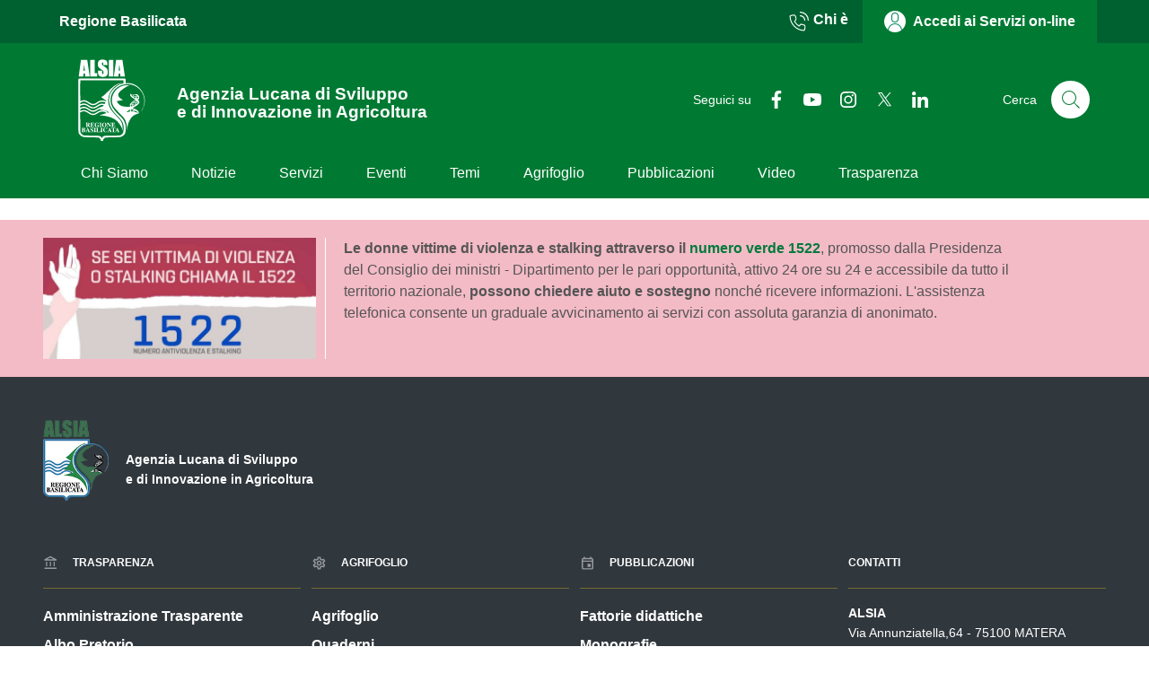

--- FILE ---
content_type: text/html;charset=UTF-8
request_url: https://alsia.it/opencms/opencms/eventi/agid/dettaglio/Olivicoltura-forme-di-allevamento-innovative-per-il-miglioramento-della-redditivita-00003/
body_size: 6179
content:





    

<!doctype html>
<html lang="it">
<head>
  <meta charset="utf-8">
  <meta name="viewport" content="width=device-width, initial-scale=1, shrink-to-fit=no">
  <meta name="description"
        content="ALSIA – Agenzia Lucana di Sviluppo e di Innovazione in Agricoltura">
  <meta name="author" content="Redazione ALSIA">
  <meta name="generator" content="Jekyll v3.7.3">
  <meta name="robots" content="noindex">
  
  <!-- Facebbok -->    
  <meta property="og:title" content=" Olivicoltura: forme di allevamento innovative per il miglioramento della redditivit&agrave;">
  <meta property="og:description" content="Incontro tecnico - Sala consiliare, Tolve (PZ) ">
  
  <meta property="og:type" content="article">
  <meta property="og:image" content="https://www.alsia.it/opencms/opencms/.galleries/eventi/Cop-notizia-ciclo-seminari-marzo-2023.jpg" >
  <meta property="og:image:secure_url" content="https://www.alsia.it/opencms/opencms/.galleries/eventi/Cop-notizia-ciclo-seminari-marzo-2023.jpg">
  <meta property="og:image:type" content="image/png">
  <meta property="og:image:width" content="1200" >
  <meta property="og:image:height" content="630" >

	<!-- Twitter -->
	<meta name="twitter:card" content="summary_large_image">
	<meta name="twitter:site" content="@https://twitter.com/alsia">
	<meta name="twitter:creator" content="Redazione ALSIA">
	<meta name="twitter:title" content=" Olivicoltura: forme di allevamento innovative per il miglioramento della redditivit&agrave;">
	<meta name="twitter:description" content="Incontro tecnico - Sala consiliare, Tolve (PZ) ">
	<meta name="twitter:image" content="https://www.alsia.it/opencms/opencms/.galleries/eventi/Cop-notizia-ciclo-seminari-marzo-2023.jpg">	
	

<title>ALSIA – Agenzia Lucana di Sviluppo e di Innovazione in Agricoltura</title>
	


		<link rel="apple-touch-icon" sizes="57x57" href="/opencms/export/system/modules/lucana.alsia/resources/agid/img/apple-icon-57x57.png" />
		<link rel="apple-touch-icon" sizes="60x60" href="/opencms/export/system/modules/lucana.alsia/resources/agid/img/apple-icon-60x60.png" />
		<link rel="apple-touch-icon" sizes="72x72" href="/opencms/export/system/modules/lucana.alsia/resources/agid/img/apple-icon-72x72.png" />
		<link rel="apple-touch-icon" sizes="76x76" href="/opencms/export/system/modules/lucana.alsia/resources/agid/img/apple-icon-76x76.png" />
		<link rel="apple-touch-icon" sizes="114x114" href="/opencms/export/system/modules/lucana.alsia/resources/agid/img/apple-icon-114x114.png" />
		<link rel="apple-touch-icon" sizes="120x120" href="/opencms/export/system/modules/lucana.alsia/resources/agid/img/apple-icon-120x120.png" />
		<link rel="apple-touch-icon" sizes="144x144" href="/opencms/export/system/modules/lucana.alsia/resources/agid/img/apple-icon-144x144.png" />
		<link rel="apple-touch-icon" sizes="152x152" href="/opencms/export/system/modules/lucana.alsia/resources/agid/img/apple-icon-152x152.png" />
		<link rel="apple-touch-icon" sizes="180x180" href="/opencms/export/system/modules/lucana.alsia/resources/agid/img/apple-icon-180x180.png" />
		<link rel="icon" type="image/png" href="/opencms/export/system/modules/lucana.alsia/resources/agid/img/favicon-32x32.png" sizes="32x32" />
		<link rel="icon" type="image/png" href="/opencms/export/system/modules/lucana.alsia/resources/agid/img/android-chrome-192x192.png" sizes="192x192" />
		<link rel="icon" type="image/png" href="/opencms/export/system/modules/lucana.alsia/resources/agid/img/favicon-96x96.png" sizes="96x96" />
		<link rel="icon" type="image/png" href="/opencms/export/system/modules/lucana.alsia/resources/agid/img/favicon-16x16.png" sizes="16x16" />
		
		
		<link rel="stylesheet" href="/opencms/export/system/modules/lucana.alsia/resources/agid/css/bootstrapNew.css" />		
		<link href="/opencms/export/system/modules/lucana.alsia/resources/agid/css/alsia.css" rel="stylesheet" type="text/css" />
		<link href="/opencms/export/system/modules/lucana.alsia/resources/agid/jbility/css/jbility.min.css" rel="stylesheet" type="text/css" />
		
		<link href="/opencms/export/system/modules/lucana.alsia/resources/agid/css/jquery-ui.css" rel="stylesheet" type="text/css" />	
		<link href="/opencms/export/system/modules/lucana.alsia/resources/agid/css/interne.css" rel="stylesheet" type="text/css" />
		<link href="/opencms/export/system/modules/lucana.alsia/resources/agid/css/home.css" rel="stylesheet" type="text/css" />
		    
		<script>
		  // Disabilita tracciamento se il cookie cookies_consent non esiste
		  if (document.cookie.indexOf('cookies_consent=true') === -1) {
			window['ga-disable-UA-8740537-19'] = true
		  }
		</script>		
				<!-- Matomo -->
		<script type="text/javascript">
			var _paq = window._paq = window._paq || [];
			/* tracker methods like "setCustomDimension" should be called before "trackPageView" */
			_paq.push(['trackPageView']);
			_paq.push(['enableLinkTracking']);
			(function() {
			var u="https://ingestion.webanalytics.italia.it/";
			_paq.push(['setTrackerUrl', u+'matomo.php']);
			_paq.push(['setSiteId', '5WpwkdMplK']);
			var d=document, g=d.createElement('script'), s=d.getElementsByTagName('script')[0];
			g.type='text/javascript'; g.async=true; g.src=u+'matomo.js'; s.parentNode.insertBefore(g,s);
			})();
		</script>
		<!-- End Matomo Code -->
		<script type="text/javascript">
	var GWTsearchContextInformation = {
		"onlineURL"    : "https://www.alsia.it/opencms/opencms/search/index_ren.html",
		"rootSite"     : "/sites/alsia",
		"globalPath"   : "/sites/alsia/",
		"subSitePath"  : "/sites/alsia/",
		"initialQuery" : "" + encodeURI('') + "",
		"searchQuery"  : "",
		"isDoccenter"  : true,
		"addtionalFL" : ["content_de","content_en"]
	}
</script><script type="text/javascript" src="/opencms/opencms/system/modules/lucana.alsia/search/dictionary.js"></script>
<script type="text/javascript" src="/opencms/opencms/system/modules/lucana.alsia/search/configuration.js"></script>
<script type="text/javascript" src="/opencms/resources/ade/search/search.nocache.js?version=9.0.0"></script>	
	</head>
	<body class="push-body" data-ng-app="ponmetroca">
		<div class="body_wrapper push_container clearfix" id="page_top">
			
			<!--[if lt IE 8]>
<p class="browserupgrade">È necessario aggiornare il browser</p>
<![endif]-->
			<div class="skiplinks">
				<a class="sr-only sr-only-focusable" href="index.html#main_container">Vai ai contenuti</a>
				<a class="sr-only sr-only-focusable" href="index.html#footer">Vai al footer</a>				
			</div>		
			<header class="it-header-wrapper it-header-sticky">
				<div class="it-header-slim-wrapper">
		<div class="container">
			<div class="row">
				<div class="col-12">
					<div class="it-header-slim-wrapper-content">
						<a class="d-lg-block navbar-brand" href="http://www.regione.basilicata.it" target="_blank">Regione Basilicata</a>
						<div class="it-header-slim-right-zone">
							<div class="nav-item float-left">
								<a class="nav-link  float-left" href="/opencms/opencms/Chi_e/index.html"><svg class="icon chie" aria-label="Chi e"><use href="/opencms/opencms/system/modules/lucana.alsia/resources/agid/svg/sprite.svg#it-telephone"></use></svg><span>Chi è</span></a>	
								<a class="btn btn-primary btn-icon btn-full float-left" href="/opencms/opencms/Utente/accediservizi.html?origine=/opencms/opencms/eventi/agid/dettaglio/index.html" title="Accedi all'area personale" aria-label="Accedi all'area personale">
												<span class="rounded-icon">
													<svg class="icon icon-primary" aria-label="Utente">
														<use href="/opencms/opencms/system/modules/lucana.alsia/resources/agid/svg/sprite.svg#it-user"></use>
													</svg>
												</span>
												<span class="d-none d-lg-block">Accedi ai Servizi on-line</span>
											</a>		
										</div>
          				</div>
        			</div>
      			</div>
    		</div>
  		</div>
 	</div>		
						


				<div class="it-nav-wrapper">
					<div class="it-header-center-wrapper">
	<div class="container">
		<div class="row">
			<div class="col-12">
				<div class="it-header-center-content-wrapper">
					<div class="it-brand-wrapper">
						<a href="/opencms/opencms/index.html" title="ALSIA - Agenzia Lucana di Sviluppo ed Innovazione in Agricoltura"> 
						<img class="icon" src="/opencms/opencms/system/modules/lucana.alsia/resources/agid/svg/image2vector.svg" alt="ALSIA - Agenzia Lucana di Sviluppo ed Innovazione in Agricoltura" />
							
							<div class="it-brand-text">
								<h1></h1>
								<h2 class="no_toc">Agenzia Lucana di Sviluppo<br>e di Innovazione in Agricoltura</h2>
								<h3 class="no_toc d-none d-md-block"></h3>
							</div>
						</a>
					</div>
					<div class="it-right-zone">
						<div class="it-socials d-none d-md-flex">
							<span>Seguici su</span>
							<ul>
								<li>
									<a href="https://www.facebook.com/alsia.basilicata" aria-label="Collegamento a sito esterno - Facebook - nuova finestra" target="_blank">
										<svg class="icon" aria-label="Collegamento a sito esterno - Facebook - nuova finestra">
											<use href="/opencms/opencms/system/modules/lucana.alsia/resources/agid/svg/sprite.svg#it-facebook"></use>
										</svg>
									</a>
								</li>
								<li>
									<a href="https://www.youtube.com/user/alsiabasilicata" aria-label="Collegamento a sito esterno - YouTube - nuova finestra" target="_blank">
										<svg class="icon" aria-label="Collegamento a sito esterno - YouTube - nuova finestra">
											<use href="/opencms/opencms/system/modules/lucana.alsia/resources/agid/svg/sprite.svg#it-youtube"></use>
										</svg>
									</a>
								</li>
								<li>
									<a href="https://www.instagram.com/alsia_basilicata/" aria-label="Collegamento a sito esterno - Instagram - nuova finestra" target="_blank">
										<svg class="icon" aria-label="Collegamento a sito esterno - Instagram - nuova finestra">
											<use href="/opencms/opencms/system/modules/lucana.alsia/resources/agid/svg/sprite.svg#it-instagram"></use>
										</svg>
									</a>
								</li>
								<li>
									<a href="https://twitter.com/alsiasocial" aria-label="Collegamento a sito esterno - Twitter - nuova finestra" target="_blank">
										<svg class="icon" aria-label="Collegamento a sito esterno - Twitter - nuova finestra">
											<use href="/opencms/opencms/system/modules/lucana.alsia/resources/agid/svg/sprites.svg#it-twitter"></use>
										</svg>
									</a>
								</li>
								<li>
									<a href="https://www.linkedin.com/company/alsia-basilicata/" aria-label="Collegamento a sito esterno - Linkedin - nuova finestra" title="Seguici su Linkedin" target="_blank">
										<svg class="icon" aria-label="Collegamento a sito esterno - Linkedin - nuova finestra">
											<use href="/opencms/opencms/system/modules/lucana.alsia/resources/agid/svg/sprite.svg#it-linkedin"></use>
										</svg>
									</a>
								</li>
								
								
								
							</ul>
						</div>
						<div class="it-search-wrapper">
							<span class="d-none d-md-block">Cerca</span>
							<a class="search-link rounded-icon" aria-label="Cerca" href="/opencms/opencms/search/risultato_ricerca.html">
								<svg class="icon" aria-label="Cerca"><use href="/opencms/opencms/system/modules/lucana.alsia/resources/agid/svg/sprite.svg#it-search"></use></svg>
							</a>
						</div>
					</div>
				</div>
			</div>
		</div>
	</div>
</div>

	

					<script>
  	function menuInSession(valore){
		sessionStorage.setItem("menuSel",valore);
	}
  </script>
    
<div class="it-header-navbar-wrapper">
	<div class="container">
		<div class="row">
			<div class="col-12">
				<nav class="navbar navbar-expand-lg has-megamenu">
					<button aria-controls="nav10" aria-expanded="false" aria-label="Toggle navigation" class="custom-navbar-toggler" data-target="#nav10" type="button">
						<svg class="icon" aria-label="Toggle navigation">
							<use xlink:href="/opencms/opencms/system/modules/lucana.alsia/resources/agid/svg/sprite.svg#it-burger"></use>
						</svg>
					</button>
					<div class="navbar-collapsable" id="nav10">
						<div class="overlay"></div>
						<div class="close-div sr-only">
							<button class="btn close-menu" type="button"><span class="it-close"></span>chiudi</button>
						</div>
						<div class="menu-wrapper">
							<ul class="navbar-nav">
								<li class="nav-item ">
									<a class="nav-link " id="lnkChiSiamo" href="/opencms/opencms/agid/Chi_Siamo.html" aria-label="Vai alla pagina: Chi Siamo" onclick="menuInSession('ChiSiamo')">
										<span>Chi Siamo</span>
									</a>
								</li>
								<li class="nav-item ">
									<a class="nav-link " id="lnkNotizie" href="/opencms/opencms/News/index.html" aria-label="Vai alla pagina: Notizie" onclick="menuInSession('Notizie')">
										<span>Notizie</span>
									</a>
								</li>
								<li class="nav-item ">
									<a class="nav-link " id="lnkServizi" href="/opencms/opencms/Servizi/index.html" aria-label="Vai alla pagina: Servizi" onclick="menuInSession('Servizi')">
										<span>Servizi</span>										
									</a>
								</li>
								<li class="nav-item ">
									<a class="nav-link " id="lnkEventi" href="/opencms/opencms/eventi/agid/index.html" aria-label="Vai alla pagina: Eventi" onclick="menuInSession('Eventi')">
										<span>Eventi</span>				
									</a>
								</li>
								<li class="nav-item ">
									<a class="nav-link " id="lnkTemi" href="/opencms/opencms/Temi/index.html" aria-label="Vai alla pagina: Temi" onclick="menuInSession('Temi')">
										<span>Temi</span>				
									</a>
								</li>
								<li class="nav-item ">
									<a class="nav-link " id="lnkAgrifoglio" href="/opencms/opencms/agrifoglio/index.html" aria-label="Vai alla pagina: Agrifoglio" onclick="menuInSession('Agrifoglio')">
										<span>Agrifoglio</span>				
									</a>
								</li>
								<li class="nav-item "> 
									<a class="nav-link " id="lnkPubblicazioni" href="/opencms/opencms/pubblicazioni/index.html" aria-label="Vai alla pagina: Pubblicazioni" onclick="menuInSession('Pubblicazioni')">
										<span>Pubblicazioni</span>				
									</a>
								</li>
								<li class="nav-item ">
									<a class="nav-link " id="lnkVideo" href="/opencms/opencms/Video/index.html" aria-label="Vai alla pagina: Video" onclick="menuInSession('Video')">
										<span>Video</span>				
									</a>
								</li>
								<li class="nav-item ">
									<a class="nav-link " id="lnkTrasparenza" href="/opencms/opencms/Trasparenza/index.html" aria-label="Vai alla pagina: Trasparenza" onclick="menuInSession('Trasparenza')">
										<span>Trasparenza</span>				
									</a>
								</li>
							</ul>							
						</div>
					</div>
				</nav>
			</div>
		</div>
	</div>
</div>
 
<script>




if (sessionStorage.getItem("menuSel")!=null){

	if (sessionStorage.getItem("menuSel")=="ChiSiamo"){
		var ChiSiamo = document.getElementById("lnkChiSiamo");
		ChiSiamo.className += " active";		
	}
	if (sessionStorage.getItem("menuSel")=="Notizie"){
		var Notizie = document.getElementById("lnkNotizie");
		Notizie.className += " active";		
	}
	if (sessionStorage.getItem("menuSel")=="Servizi"){
		var Servizi = document.getElementById("lnkServizi");
		Servizi.className += " active";		
	}
	if (sessionStorage.getItem("menuSel")=="Eventi"){
		var Eventi = document.getElementById("lnkEventi");
		Eventi.className += " active";		
	}
	if (sessionStorage.getItem("menuSel")=="Temi"){
		var Temi = document.getElementById("lnkTemi");
		Temi.className += " active";		
	}
	if (sessionStorage.getItem("menuSel")=="Agrifoglio"){
		var Agrifoglio = document.getElementById("lnkAgrifoglio");
		Agrifoglio.className += " active";
	}	
	if (sessionStorage.getItem("menuSel")=="Pubblicazioni"){
		var Pubblicazioni = document.getElementById("lnkPubblicazioni");
		Pubblicazioni.className += " active";
	}	
	if (sessionStorage.getItem("menuSel")=="Video"){
		var Video = document.getElementById("lnkVideo");
		Video.className += " active";
	}
	if (sessionStorage.getItem("menuSel")=="Trasparenza"){
		var Trasparenza = document.getElementById("lnkTrasparenza");
		Trasparenza.className += " active";
	}	
	
	sessionStorage.removeItem("menuSel");
}

</script>

				</div>						
			</header>
			<main id="main_container">
					<div class="container my-4">
					
					
					<div  id="dettagliocontainer" ></div>    					
					<div  id="dettaglio" ></div>      
					<div  id="post_detail" ></div>      
					<div  id="home_sperimenta" ></div>      
					<div  id="bollettini_list" ></div>      
					<div  id="faqhome" ></div>      
					<div  id="bollettino_detail" ></div>      <!-- detailview="true" 28.01.2020 --->  
					<div  id="servizihome" ></div>      
					<div  id="eventocontainer" ></div>      
					<div  id="listacontainer" ></div>      
					<div  id="listapodcast" ></div> 
					<div  id="home_search" ></div>       								
					<div  id="home_list" ></div>   
					<div  id="webuserregistration" ></div>   
					<div  id="elenco_regolamenti" ></div>       																
					<div  id="regolamento" ></div>    		
				</div>
				
			</main>
			
			<!-- SEZIONE EXTRA 1522-->
			<section class="section extra1522">
				<div class="container">
					<div class="container position-relative overflow-hidden">						
						<div class="row">
							<div class="col-xs-4" style="padding-right:10px;height:135px;top:20px;border-right:1px solid white">		
								<a href="https://www.1522.eu/" target="_blank">
									<img alt="Logo 1522" class="img-responsive center-img" style="height:100%" src="/opencms/opencms/system/modules/lucana.alsia/resources/agid/img/1522_logo.png">
								</a>
							</div>					
							<div class="col-8 voffset3-xs col-sm-8 regular-18 regular-16-md regular-14-sm" style="padding:0 20px;min-height:110px">
								<p><strong class="semibold-18 semibold-16-md semibold-14-sm">Le donne vittime di violenza e stalking attraverso il <a href="https://www.1522.eu/" target="_blank">numero verde 1522</a></strong>, promosso dalla Presidenza del Consiglio dei ministri - Dipartimento per le pari opportunità, 
									attivo 24 ore su 24 e accessibile da tutto il territorio nazionale,&nbsp;<strong class="semibold-18 semibold-16-md semibold-14-sm">possono chiedere aiuto e sostegno</strong>&nbsp;nonché ricevere informazioni. L'assistenza telefonica consente un 
									graduale avvicinamento ai servizi con assoluta garanzia di anonimato.<br>									
							</div>
						</div>
					</div>
				</div>
			</section>
			<!-- FINE SEZIONE EXTRA 1522-->
<footer id="footer">
	
	<div class="container">
		
		<section>
			<div class="row clearfix">
				<div class="col-sm-12 intestazione">
					<div class="logoimg">
						<a href="/opencms/opencms/index.html" title="ALSIA - Agenzia Lucana di Sviluppo e di Innovazione in Agricoltura">
							<img src="/opencms/opencms/system/modules/lucana.alsia/resources/agid/img/logo_alsia_col.png" alt="Logo dell ALSIA"/>
						</a>
					</div>
					<div class="logotxt">
						<!--<h3>
							<a href="/opencms/opencms/index.html" title="Vai alla pagina: ALSIA - Sito istituzionale"><h6 class="sublogotxt">Agenzia Lucana di Sviluppo<br>e di Innovazione in Agricoltura</h6></a>
						</h3>-->
						<a href="/opencms/opencms/index.html" title="Vai alla pagina: ALSIA - Agenzia Lucana di Sviluppo e di Innovazione in Agricoltura"><strong class="sublogotxt2">Agenzia Lucana di Sviluppo<br>e di Innovazione in Agricoltura</strong></a>
					</div>
				</div>
			</div>
		</section>					
		<section class="lista-sezioni">
			<div class="row">
				<div class="col-lg-3 col-md-3 col-sm-6">
					<p class="titColFooter">
						<a href="#" title="Vai alla pagina: Amministrazione">
							<svg class="icon" aria-label="Vai alla pagina: Amministrazione"><use xlink:href="/opencms/opencms/system/modules/lucana.alsia/resources/agid/img/ponmetroca.svg#ca-account_balance"></use></svg>Trasparenza
						</a>
					</p>
					<ul class="footer-list clearfix">						
						<li><a href="https://trasparenza.alsia.it/opencms/" title="Vai alla pagina: Amministrazione Trasparente">Amministrazione Trasparente</a></li>
						<li><a href="/opencms/opencms/albo_pretorio.html" title="Vai alla pagina: Albo Pretorio"><span>Albo Pretorio</span></a></li>
						<li><a href="https://eprocurement.alsia.it/PortaleAppalti/it/homepage.wp" title="Vai alla pagina: e-procurement">e-procurement</a></li>
						<li><a href="/opencms/opencms/agid/Fattura.html" title="Vai alla pagina: Fatturazione Elettronica">Fatturazione Elettronica</a></li>
						<li><a href="/opencms/opencms/PEC.html" title="Vai alla pagina: PEC">PEC</a></li>
						<li><a href="/opencms/opencms/Chi_e/index.html" title="Vai alla pagina: PEC">Guida Agli Uffici</a></li>
						<li><a href="/opencms/opencms/URP/index.html" title="Vai alla pagina: URP">URP</a></li>
						<li><a href="https://trasparenza.alsia.it/opencms/Altri_contenuti/Pubblicazione.html" title="Vai alla pagina: RPCT">RPCT</a></li>
						<li><a href="/opencms/opencms/agid/CUG.html" title="Vai alla pagina: CUG">CUG</a></li>
						<li><a href="http://www.consiglieradiparita.regione.basilicata.it" title="Vai alla pagina: Ufficio della Consigliera Regionale di Parità">Ufficio della Consigliera Regionale di Parità</a></li>
					</ul>					
					
				</div><div class="col-lg-3 col-md-3 col-sm-6">
				<p class="titColFooter">
					<a href="#" aria-label="Vai alla pagina: Agrifoglio online">
						<svg class="icon" aria-label="Vai alla pagina: Agrifoglio online"><use xlink:href="/opencms/opencms/system/modules/lucana.alsia/resources/agid/img/ponmetroca.svg#ca-settings"></use></svg>Agrifoglio
					</a>
				</p>
				<ul class="footer-list clearfix">
				<li><a href="/opencms/opencms/agrifoglio/ultimo_numero.html" title="Vai alla pagina: Agrifoglio - Ultimo numero">Agrifoglio</a></li>
					<li><a href="/opencms/opencms/agrifoglio/quaderni.html" title="Vai alla pagina: Agrifoglio - Quaderni">Quaderni</a></li>
					<li><a href="/opencms/opencms/agrifoglio/appunti.html" title="Vai alla pagina: Agrifoglio - Appunti">Appunti</a></li>					
					<li><a href="/opencms/opencms/agrifoglio/guide.html" title="Vai alla pagina: Agrifoglio - Guide">Guide</a></li>
					<li><a href="/opencms/opencms/agrifoglio/redazione.html" title="Vai alla pagina: La Redazione">La Redazione</a></li>										
				</ul>
				</div><div class="col-lg-3 col-md-3 col-sm-6">
				<p class="titColFooter">
					<a href="#" aria-label="Vai alla pagina: Pubblicazioni">
						<svg class="icon" aria-label="Vai alla pagina: Pubblicazioni"><use xlink:href="/opencms/opencms/system/modules/lucana.alsia/resources/agid/img/ponmetroca.svg#ca-event"></use></svg>Pubblicazioni
					</a>
				</p>
				<ul class="footer-list clearfix">
					<li><a href="/opencms/opencms/pubblicazioni/fattorie.html" title="Vai alla pagina: Pubblicazioni - Fattorie Didattiche">Fattorie didattiche</a></li>
					<li><a href="/opencms/opencms/pubblicazioni/monografie.html" title="Vai alla pagina: Pubblicazioni - Monografie">Monografie</a></li>
					<li><a href="/opencms/opencms/pubblicazioni/repertori.html" title="Vai alla pagina: Pubblicazioni -  Repertori">Repertori</a></li>
					<li><a href="/opencms/opencms/pubblicazioni/prodotti.html" title="Vai alla pagina: Pubblicazioni - Prodotti Tipici">Prodotti Tipici</a></li>
				</ul>
				</div>
				<div class="col-lg-3 col-md-3 col-sm-6">
					<p class="titColFooter"><a href="#" aria-label="Vai alla pagina: Contatti">Contatti</a></p>
					<p>
						<strong>ALSIA</strong><br />
						Via Annunziatella,64 - 75100 MATERA
						Codice fiscale / <abbr title="Partita IVA">P. IVA:</abbr> 00627370778 <br />Tel.0835.244111 <br />Fax.0835.1822109</p>
					<ul class="footer-list clearfix">
						<li><strong>Posta Elettronica Certificata</strong><br/><a href="mailto:alsia@postecert.it" title="Vai alla pagina: Posta Elettronica Certificata">alsia@postecert.it </a></li>
						<li><strong>Posta</strong><a href="mailto:urp@alsia.it" title="Vai alla pagina: Posta">urp@alsia.it</a><br/>lun.ven. 9.00-13.30<br/>mar.gio 15.00 - 17.30</li>
					</ul>
				</div>				    
				</div>
		</section>
		<section class="lista-linkutili">
			<div class="row">												
				<div class="col-lg-3 col-md-3 col-sm-6">
					<p class="titColFooter"><a href="#" title="Vai alla pagina: Seguici su">Seguici su</a></p>
					<ul class="list-inline text-left social">
						<li class="list-inline-item"><a target="_blank" aria-label="Collegamento a sito esterno - Twitter - nuova finestra" href="https://twitter.com/alsiasocial" title="Seguici su Twitter"><svg class="icon" aria-label="Seguici su Twitter"><use xlink:href="/opencms/opencms/system/modules/lucana.alsia/resources/agid/svg/sprites.svg#it-twitter"></use></svg><span class="hidden">Seguici su Twitter</span></a></li>
						<li class="list-inline-item"><a target="_blank" aria-label="Collegamento a sito esterno - Facebook - nuova finestra" href="https://www.facebook.com/alsia.basilicata" title="Seguici su Facebook" ><svg class="icon" aria-label="Seguici su Facebook"><use xlink:href="/opencms/opencms/system/modules/lucana.alsia/resources/agid/img/ponmetroca.svg#ca-facebook"></use></svg><span class="hidden">Seguici su Facebook</span></a></li>
						<li class="list-inline-item"><a target="_blank" aria-label="Collegamento a sito esterno - YouTube - nuova finestra" href="https://www.youtube.com/user/alsiabasilicata" title="Seguici su YouTube"><svg class="icon" aria-label="Seguici su YouTube"><use xlink:href="/opencms/opencms/system/modules/lucana.alsia/resources/agid/img/ponmetroca.svg#ca-youtube"></use></svg><span class="hidden">Seguici su YouTube</span></a></li>
						<li class="list-inline-item"><a target="_blank" aria-label="Collegamento a sito esterno - Instagram - nuova finestra" href="https://www.instagram.com/alsia_basilicata/" title="Seguici su Instagram"><svg class="icon" aria-label="Seguici su Instagram"><use xlink:href="/opencms/opencms/system/modules/lucana.alsia/resources/agid/svg/sprite.svg#it-instagram"></use></svg><span class="hidden">Seguici su Instagram</span></a></li>
						<li class="list-inline-item"><a target="_blank" aria-label="Collegamento a sito esterno - Linkedin - nuova finestra" href="https://www.linkedin.com/company/alsia-basilicata/" title="Seguici su Linkedin"><svg class="icon" aria-label="Seguici su Linkedin"><use xlink:href="/opencms/opencms/system/modules/lucana.alsia/resources/agid/svg/sprite.svg#it-linkedin"></use></svg><span class="hidden">Seguici su Linkedin</span></a></li>
						
					</ul>
				</div>	
				<!--<div class="col-lg-3 col-md-3 col-sm-6">
					<p class="titColFooter"><a href="#" title="Vai alla pagina: Contattaci su">Contattaci su</a></p>
					<ul class="list-inline text-left social">
					<li class="list-inline-item"><a target="_blank" aria-label="Collegamento a sito esterno - Whatsapp - nuova finestra" href="https://wa.me/393423258585" title="Contattaci su Whatsapp"><svg class="icon"><use xlink:href="/opencms/opencms/system/modules/lucana.alsia/resources/agid/svg/sprite.svg#it-whatsapp"></use></svg><span class="hidden">Contattaci su Whatsapp</span></a></li>
					</ul>
				</div>-->
			</div>
		</section>
		
		<section class="postFooter clearfix">
			<h1 class="sr-only">Sezione Link Utili</h1>
			<a href="/opencms/opencms/agid/Privacy.html" title="Privacy-Cookies">Privacy-Cookies</a> | 
			<!--<a href="#" title="Accessibilità">Accessibilità</a> | -->
			<a href="https://form.agid.gov.it/view/62ecd760-954b-11f0-b802-a38d3e0c3a2e" target="_blank" title="Dichiarazione di accessibilità">Dichiarazione di accessibilità</a> | 			
			<a href="/opencms/opencms/mappa.html" title="Mappa del sito">Mappa del sito</a> | 			
			<a href="/opencms/opencms/agrifoglio/redazione.html" title="La Redazione">La Redazione</a> | 
			<a href="http://mail.alsia.it/owa/" title="Webmail">Webmail</a> | 
			<a href="/opencms/opencms/intranet/index.html" title="Accesso Intranet">Intranet</a> |
			<!--<a href="/opencms/opencms/intranet/EVENTI/proposte.html" title="Accesso Eventi Intranet">Eventi</a>-->
		</section>
	</div>
</footer>


--- FILE ---
content_type: text/css
request_url: https://alsia.it/opencms/export/system/modules/lucana.alsia/resources/agid/css/bootstrapNew.css
body_size: 76396
content:
@charset "UTF-8"; /*!
 * Bootstrap Italia è un tema Bootstrap 4 per la creazione di applicazioni web nel pieno rispetto delle Linee guida di design per i servizi web della PA
 * @version v1.6.2
 * @link https://italia.github.io/bootstrap-italia/
 * @license BSD-3-Clause
 */
.autocomplete__wrapper {
    position: relative;
}
.autocomplete__hint,
.autocomplete__input {
    -webkit-appearance: none;
    border: 2px solid #0b0c0c;
    border-radius: 0;
    box-sizing: border-box;
    -moz-box-sizing: border-box;
    -webkit-box-sizing: border-box;
    margin-bottom: 0;
    width: 100%;
}
.autocomplete__input {
    background-color: transparent;
    position: relative;
}
.autocomplete__hint {
    color: #b1b4b6;
    position: absolute;
}
.autocomplete__input--default {
    padding: 5px;
}
.autocomplete__input--focused {
    outline: #fd0 solid 3px;
    outline-offset: 0;
    box-shadow: inset 0 0 0 2px;
}
.autocomplete__input--show-all-values {
    padding: 5px 34px 5px 5px;
    cursor: pointer;
}
.autocomplete__dropdown-arrow-down {
    z-index: -1;
    display: inline-block;
    position: absolute;
    right: 8px;
    width: 24px;
    height: 24px;
    top: 10px;
}
.autocomplete__menu {
    background-color: #fff;
    border: 2px solid #0b0c0c;
    border-top: 0;
    color: #0b0c0c;
    margin: 0;
    max-height: 342px;
    overflow-x: hidden;
    padding: 0;
}
.autocomplete__menu--visible {
    display: block;
}
.autocomplete__menu--hidden {
    display: none;
}
.autocomplete__menu--overlay {
    box-shadow: rgba(0, 0, 0, 0.256863) 0 2px 6px;
    left: 0;
    position: absolute;
    top: 100%;
    z-index: 100;
}
.autocomplete__menu--inline {
    position: relative;
}
.autocomplete__option {
    border-bottom: solid #b1b4b6;
    border-width: 1px 0;
    cursor: pointer;
    display: block;
    position: relative;
}
.autocomplete__option > * {
    pointer-events: none;
}
.autocomplete__option:first-of-type {
    border-top-width: 0;
}
.autocomplete__option:last-of-type {
    border-bottom-width: 0;
}
.autocomplete__option--odd {
    background-color: #fafafa;
}
.autocomplete__option--focused,
.autocomplete__option:hover {
    background-color: #1d70b8;
    border-color: #1d70b8;
    color: #fff;
    outline: 0;
}
@media (-ms-high-contrast: active), (forced-colors: active) {
    .autocomplete__menu {
        border-color: FieldText;
    }
    .autocomplete__option {
        background-color: Field;
        color: FieldText;
    }
    .autocomplete__option--focused,
    .autocomplete__option:hover {
        forced-color-adjust: none;
        border-color: SelectedItem;
        background-color: SelectedItem;
        color: SelectedItemText;
        outline-color: SelectedItemText;
    }
}
.autocomplete__option--no-results {
    background-color: #fafafa;
    color: #646b6f;
    cursor: not-allowed;
}
.autocomplete__hint,
.autocomplete__input,
.autocomplete__option {
    font-size: 16px;
    line-height: 1.25;
}
.autocomplete__hint,
.autocomplete__option {
    padding: 5px;
}
@media (min-width: 641px) {
    .autocomplete__hint,
    .autocomplete__input,
    .autocomplete__option {
        font-size: 19px;
        line-height: 1.31579;
    }
}
:root {
    --bootstrap-italia-version: "1.6.2";
    --blue: #0073e6;
    --indigo: #554dff;
    --purple: #9e99ff;
    --pink: #ffb3bf;
    --red: #f73e5a;
    --orange: #ff9900;
    --yellow: #ffda73;
    --green: #00cc85;
    --teal: #0bd9d2;
    --cyan: #00fff7;
    --white: white;
    --gray: #656566;
    --gray-dark: #323333;
    --gray-secondary: #5c6f82;
    --gray-tertiary: #5a768a;
    --gray-quaternary: #fcfdff;
    --primary: #0066cc;
    --secondary: #5c6f82;
    --success: #008758;
    --info: #979899;
    --warning: #a66300;
    --danger: #d9364f;
    --light: #e9e6f2;
    --dark: #17324d;
    --black: black;
    --white: white;
    --100: #e3e4e6;
    --200: #cacacc;
    --300: #b1b1b3;
    --400: #979899;
    --500: #7e7f80;
    --600: #656566;
    --700: #4c4c4d;
    --800: #323333;
    --900: #19191a;
    --breakpoint-xs: 0;
    --breakpoint-sm: 576px;
    --breakpoint-md: 768px;
    --breakpoint-lg: 992px;
    --breakpoint-xl: 1200px;
    --font-family-sans-serif: "Titillium Web", Geneva, Tahoma, sans-serif;
    --font-family-monospace: "Roboto Mono", monospace;
}
.primary-bg {
    background-color: #007a33 !important;
}
.primary-color {
    color: #007a33 !important;
}
.primary-border-color,
.primary-border-color.border {
    border-color: #007a33 !important;
}
.white-bg {
    background-color: #fff !important;
}
.white-color {
    color: #fff !important;
}
.white-border-color-,
.white-border-color-.border {
    border-color: #fff !important;
}
.primary-bg-a1 {
    background-color: #bfdfff !important;
}
.primary-color-a1 {
    color: #bfdfff !important;
}
.primary-border-color-a1,
.primary-border-color-a1.border {
    border-color: #bfdfff !important;
}
.primary-bg-a2 {
    background-color: #93c4f5 !important;
}
.primary-color-a2 {
    color: #93c4f5 !important;
}
.primary-border-color-a2,
.primary-border-color-a2.border {
    border-color: #93c4f5 !important;
}
.primary-bg-a3 {
    background-color: #6aaaeb !important;
}
.primary-color-a3 {
    color: #6aaaeb !important;
}
.primary-border-color-a3,
.primary-border-color-a3.border {
    border-color: #6aaaeb !important;
}
.primary-bg-a4 {
    background-color: #4392e0 !important;
}
.primary-color-a4 {
    color: #4392e0 !important;
}
.primary-border-color-a4,
.primary-border-color-a4.border {
    border-color: #4392e0 !important;
}
.primary-bg-a5 {
    background-color: #207bd6 !important;
}
.primary-color-a5 {
    color: #207bd6 !important;
}
.primary-border-color-a5,
.primary-border-color-a5.border {
    border-color: #207bd6 !important;
}
.primary-bg-a6 {
    background-color: #007a33 !important;
}
.primary-color-a6 {
    color: #007a33 !important;
}
.primary-border-color-a6,
.primary-border-color-a6.border {
    border-color: #007a33 !important;
}
.primary-bg-a7 {
    background-color: #0059b3 !important;
}
.primary-color-a7 {
    color: #0059b3 !important;
}
.primary-border-color-a7,
.primary-border-color-a7.border {
    border-color: #0059b3 !important;
}
.primary-bg-a8 {
    background-color: #004d99 !important;
}
.primary-color-a8 {
    color: #004d99 !important;
}
.primary-border-color-a8,
.primary-border-color-a8.border {
    border-color: #004d99 !important;
}
.primary-bg-a9 {
    background-color: #004080 !important;
}
.primary-color-a9 {
    color: #004080 !important;
}
.primary-border-color-a9,
.primary-border-color-a9.border {
    border-color: #004080 !important;
}
.primary-bg-a10 {
    background-color: #036 !important;
}
.primary-color-a10 {
    color: #036 !important;
}
.primary-border-color-a10,
.primary-border-color-a10.border {
    border-color: #036 !important;
}
.primary-bg-a11 {
    background-color: #00264d !important;
}
.primary-color-a11 {
    color: #00264d !important;
}
.primary-border-color-a11,
.primary-border-color-a11.border {
    border-color: #00264d !important;
}
.primary-bg-a12 {
    background-color: #001a33 !important;
}
.primary-color-a12 {
    color: #001a33 !important;
}
.primary-border-color-a12,
.primary-border-color-a12.border {
    border-color: #001a33 !important;
}
.primary-bg-b1 {
    background-color: #007a33 !important;
}
.primary-color-b1 {
    color: #007a33 !important;
}
.primary-border-color-b1,
.primary-border-color-b1.border {
    border-color: #007a33 !important;
}
.primary-bg-b2 {
    background-color: #1262b3 !important;
}
.primary-color-b2 {
    color: #1262b3 !important;
}
.primary-border-color-b2,
.primary-border-color-b2.border {
    border-color: #1262b3 !important;
}
.primary-bg-b3 {
    background-color: #1f5c99 !important;
}
.primary-color-b3 {
    color: #1f5c99 !important;
}
.primary-border-color-b3,
.primary-border-color-b3.border {
    border-color: #1f5c99 !important;
}
.primary-bg-b4 {
    background-color: #265380 !important;
}
.primary-color-b4 {
    color: #265380 !important;
}
.primary-border-color-b4,
.primary-border-color-b4.border {
    border-color: #265380 !important;
}
.primary-bg-b5 {
    background-color: #294766 !important;
}
.primary-color-b5 {
    color: #294766 !important;
}
.primary-border-color-b5,
.primary-border-color-b5.border {
    border-color: #294766 !important;
}
.primary-bg-b6 {
    background-color: #26394d !important;
}
.primary-color-b6 {
    color: #26394d !important;
}
.primary-border-color-b6,
.primary-border-color-b6.border {
    border-color: #26394d !important;
}
.primary-bg-b7 {
    background-color: #1f2933 !important;
}
.primary-color-b7 {
    color: #1f2933 !important;
}
.primary-border-color-b7,
.primary-border-color-b7.border {
    border-color: #1f2933 !important;
}
.primary-bg-b8 {
    background-color: #12161a !important;
}
.primary-color-b8 {
    color: #12161a !important;
}
.primary-border-color-b8,
.primary-border-color-b8.border {
    border-color: #12161a !important;
}
.primary-bg-c1 {
    background-color: #dce9f5 !important;
}
.primary-color-c1 {
    color: #dce9f5 !important;
}
.primary-border-color-c1,
.primary-border-color-c1.border {
    border-color: #dce9f5 !important;
}
.primary-bg-c2 {
    background-color: #c4dcf5 !important;
}
.primary-color-c2 {
    color: #c4dcf5 !important;
}
.primary-border-color-c2,
.primary-border-color-c2.border {
    border-color: #c4dcf5 !important;
}
.primary-bg-c3 {
    background-color: #abd0f5 !important;
}
.primary-color-c3 {
    color: #abd0f5 !important;
}
.primary-border-color-c3,
.primary-border-color-c3.border {
    border-color: #abd0f5 !important;
}
.primary-bg-c4 {
    background-color: #93c4f5 !important;
}
.primary-color-c4 {
    color: #93c4f5 !important;
}
.primary-border-color-c4,
.primary-border-color-c4.border {
    border-color: #93c4f5 !important;
}
.primary-bg-c5 {
    background-color: #7ab8f5 !important;
}
.primary-color-c5 {
    color: #7ab8f5 !important;
}
.primary-border-color-c5,
.primary-border-color-c5.border {
    border-color: #7ab8f5 !important;
}
.primary-bg-c6 {
    background-color: #62abf5 !important;
}
.primary-color-c6 {
    color: #62abf5 !important;
}
.primary-border-color-c6,
.primary-border-color-c6.border {
    border-color: #62abf5 !important;
}
.primary-bg-c7 {
    background-color: #499ff5 !important;
}
.primary-color-c7 {
    color: #499ff5 !important;
}
.primary-border-color-c7,
.primary-border-color-c7.border {
    border-color: #499ff5 !important;
}
.primary-bg-c8 {
    background-color: #3193f5 !important;
}
.primary-color-c8 {
    color: #3193f5 !important;
}
.primary-border-color-c8,
.primary-border-color-c8.border {
    border-color: #3193f5 !important;
}
.primary-bg-c9 {
    background-color: #1887f5 !important;
}
.primary-color-c9 {
    color: #1887f5 !important;
}
.primary-border-color-c9,
.primary-border-color-c9.border {
    border-color: #1887f5 !important;
}
.primary-bg-c10 {
    background-color: #007af5 !important;
}
.primary-color-c10 {
    color: #007af5 !important;
}
.primary-border-color-c10,
.primary-border-color-c10.border {
    border-color: #007af5 !important;
}
.primary-bg-c11 {
    background-color: #0070e0 !important;
}
.primary-color-c11 {
    color: #0070e0 !important;
}
.primary-border-color-c11,
.primary-border-color-c11.border {
    border-color: #0070e0 !important;
}
.primary-bg-c12 {
    background-color: #007a33 !important;
}
.primary-color-c12 {
    color: #007a33 !important;
}
.primary-border-color-c12,
.primary-border-color-c12.border {
    border-color: #007a33 !important;
}
.analogue-1-bg {
    background-color: #3126ff !important;
}
.analogue-1-color {
    color: #3126ff !important;
}
.analogue-1-border-color-,
.analogue-1-border-color-.border {
    border-color: #3126ff !important;
}
.analogue-1-bg-a1 {
    background-color: #e7e6ff !important;
}
.analogue-1-color-a1 {
    color: #e7e6ff !important;
}
.analogue-1-border-color-a1,
.analogue-1-border-color-a1.border {
    border-color: #e7e6ff !important;
}
.analogue-1-bg-a2 {
    background-color: #bbb8f5 !important;
}
.analogue-1-color-a2 {
    color: #bbb8f5 !important;
}
.analogue-1-border-color-a2,
.analogue-1-border-color-a2.border {
    border-color: #bbb8f5 !important;
}
.analogue-1-bg-a3 {
    background-color: #918deb !important;
}
.analogue-1-color-a3 {
    color: #918deb !important;
}
.analogue-1-border-color-a3,
.analogue-1-border-color-a3.border {
    border-color: #918deb !important;
}
.analogue-1-bg-a4 {
    background-color: #6b65e0 !important;
}
.analogue-1-color-a4 {
    color: #6b65e0 !important;
}
.analogue-1-border-color-a4,
.analogue-1-border-color-a4.border {
    border-color: #6b65e0 !important;
}
.analogue-1-bg-a5 {
    background-color: #4840d6 !important;
}
.analogue-1-color-a5 {
    color: #4840d6 !important;
}
.analogue-1-border-color-a5,
.analogue-1-border-color-a5.border {
    border-color: #4840d6 !important;
}
.analogue-1-bg-a6 {
    background-color: #271fcc !important;
}
.analogue-1-color-a6 {
    color: #271fcc !important;
}
.analogue-1-border-color-a6,
.analogue-1-border-color-a6.border {
    border-color: #271fcc !important;
}
.analogue-1-bg-a7 {
    background-color: #221bb3 !important;
}
.analogue-1-color-a7 {
    color: #221bb3 !important;
}
.analogue-1-border-color-a7,
.analogue-1-border-color-a7.border {
    border-color: #221bb3 !important;
}
.analogue-1-bg-a8 {
    background-color: #1d1799 !important;
}
.analogue-1-color-a8 {
    color: #1d1799 !important;
}
.analogue-1-border-color-a8,
.analogue-1-border-color-a8.border {
    border-color: #1d1799 !important;
}
.analogue-1-bg-a9 {
    background-color: #191380 !important;
}
.analogue-1-color-a9 {
    color: #191380 !important;
}
.analogue-1-border-color-a9,
.analogue-1-border-color-a9.border {
    border-color: #191380 !important;
}
.analogue-1-bg-a10 {
    background-color: #140f66 !important;
}
.analogue-1-color-a10 {
    color: #140f66 !important;
}
.analogue-1-border-color-a10,
.analogue-1-border-color-a10.border {
    border-color: #140f66 !important;
}
.analogue-1-bg-a11 {
    background-color: #0f0b4d !important;
}
.analogue-1-color-a11 {
    color: #0f0b4d !important;
}
.analogue-1-border-color-a11,
.analogue-1-border-color-a11.border {
    border-color: #0f0b4d !important;
}
.analogue-1-bg-a12 {
    background-color: #0a0833 !important;
}
.analogue-1-color-a12 {
    color: #0a0833 !important;
}
.analogue-1-border-color-a12,
.analogue-1-border-color-a12.border {
    border-color: #0a0833 !important;
}
.analogue-2-bg {
    background-color: #0bd9d2 !important;
}
.analogue-2-color {
    color: #0bd9d2 !important;
}
.analogue-2-border-color-,
.analogue-2-border-color-.border {
    border-color: #0bd9d2 !important;
}
.analogue-2-bg-a1 {
    background-color: #ccfffd !important;
}
.analogue-2-color-a1 {
    color: #ccfffd !important;
}
.analogue-2-border-color-a1,
.analogue-2-border-color-a1.border {
    border-color: #ccfffd !important;
}
.analogue-2-bg-a2 {
    background-color: #9ff5f2 !important;
}
.analogue-2-color-a2 {
    color: #9ff5f2 !important;
}
.analogue-2-border-color-a2,
.analogue-2-border-color-a2.border {
    border-color: #9ff5f2 !important;
}
.analogue-2-bg-a3 {
    background-color: #75ebe7 !important;
}
.analogue-2-color-a3 {
    color: #75ebe7 !important;
}
.analogue-2-border-color-a3,
.analogue-2-border-color-a3.border {
    border-color: #75ebe7 !important;
}
.analogue-2-bg-a4 {
    background-color: #4fe0dc !important;
}
.analogue-2-color-a4 {
    color: #4fe0dc !important;
}
.analogue-2-border-color-a4,
.analogue-2-border-color-a4.border {
    border-color: #4fe0dc !important;
}
.analogue-2-bg-a5 {
    background-color: #2bd6d0 !important;
}
.analogue-2-color-a5 {
    color: #2bd6d0 !important;
}
.analogue-2-border-color-a5,
.analogue-2-border-color-a5.border {
    border-color: #2bd6d0 !important;
}
.analogue-2-bg-a6 {
    background-color: #0accc6 !important;
}
.analogue-2-color-a6 {
    color: #0accc6 !important;
}
.analogue-2-border-color-a6,
.analogue-2-border-color-a6.border {
    border-color: #0accc6 !important;
}
.analogue-2-bg-a7 {
    background-color: #09b3ad !important;
}
.analogue-2-color-a7 {
    color: #09b3ad !important;
}
.analogue-2-border-color-a7,
.analogue-2-border-color-a7.border {
    border-color: #09b3ad !important;
}
.analogue-2-bg-a8 {
    background-color: #089994 !important;
}
.analogue-2-color-a8 {
    color: #089994 !important;
}
.analogue-2-border-color-a8,
.analogue-2-border-color-a8.border {
    border-color: #089994 !important;
}
.analogue-2-bg-a9 {
    background-color: #06807b !important;
}
.analogue-2-color-a9 {
    color: #06807b !important;
}
.analogue-2-border-color-a9,
.analogue-2-border-color-a9.border {
    border-color: #06807b !important;
}
.analogue-2-bg-a10 {
    background-color: #056663 !important;
}
.analogue-2-color-a10 {
    color: #056663 !important;
}
.analogue-2-border-color-a10,
.analogue-2-border-color-a10.border {
    border-color: #056663 !important;
}
.analogue-2-bg-a11 {
    background-color: #044d4a !important;
}
.analogue-2-color-a11 {
    color: #044d4a !important;
}
.analogue-2-border-color-a11,
.analogue-2-border-color-a11.border {
    border-color: #044d4a !important;
}
.analogue-2-bg-a12 {
    background-color: #033331 !important;
}
.analogue-2-color-a12 {
    color: #033331 !important;
}
.analogue-2-border-color-a12,
.analogue-2-border-color-a12.border {
    border-color: #033331 !important;
}
.complementary-1-bg {
    background-color: #f73e5a !important;
}
.complementary-1-color {
    color: #f90 !important;
}
.complementary-1-border-color-,
.complementary-1-border-color-.border {
    border-color: #f73e5a !important;
}
.complementary-1-bg-a1 {
    background-color: #fffcfd !important;
}
.complementary-1-color-a1 {
    color: #fffcfd !important;
}
.complementary-1-border-color-a1,
.complementary-1-border-color-a1.border {
    border-color: #fffcfd !important;
}
.complementary-1-bg-a2 {
    background-color: #f5d0d6 !important;
}
.complementary-1-color-a2 {
    color: #f5d0d6 !important;
}
.complementary-1-border-color-a2,
.complementary-1-border-color-a2.border {
    border-color: #f5d0d6 !important;
}
.complementary-1-bg-a3 {
    background-color: #eba4af !important;
}
.complementary-1-color-a3 {
    color: #eba4af !important;
}
.complementary-1-border-color-a3,
.complementary-1-border-color-a3.border {
    border-color: #eba4af !important;
}
.complementary-1-bg-a4 {
    background-color: #e07b8b !important;
}
.complementary-1-color-a4 {
    color: #e07b8b !important;
}
.complementary-1-border-color-a4,
.complementary-1-border-color-a4.border {
    border-color: #e07b8b !important;
}
.complementary-1-bg-a5 {
    background-color: #d65669 !important;
}
.complementary-1-color-a5 {
    color: #d65669 !important;
}
.complementary-1-border-color-a5,
.complementary-1-border-color-a5.border {
    border-color: #d65669 !important;
}
.complementary-1-bg-a6 {
    background-color: #cc334a !important;
}
.complementary-1-color-a6 {
    color: #cc334a !important;
}
.complementary-1-border-color-a6,
.complementary-1-border-color-a6.border {
    border-color: #cc334a !important;
}
.complementary-1-bg-a7 {
    background-color: #b32d41 !important;
}
.complementary-1-color-a7 {
    color: #b32d41 !important;
}
.complementary-1-border-color-a7,
.complementary-1-border-color-a7.border {
    border-color: #b32d41 !important;
}
.complementary-1-bg-a8 {
    background-color: #992637 !important;
}
.complementary-1-color-a8 {
    color: #992637 !important;
}
.complementary-1-border-color-a8,
.complementary-1-border-color-a8.border {
    border-color: #992637 !important;
}
.complementary-1-bg-a9 {
    background-color: #80202e !important;
}
.complementary-1-color-a9 {
    color: #80202e !important;
}
.complementary-1-border-color-a9,
.complementary-1-border-color-a9.border {
    border-color: #80202e !important;
}
.complementary-1-bg-a10 {
    background-color: #661a25 !important;
}
.complementary-1-color-a10 {
    color: #661a25 !important;
}
.complementary-1-border-color-a10,
.complementary-1-border-color-a10.border {
    border-color: #661a25 !important;
}
.complementary-1-bg-a11 {
    background-color: #4d131c !important;
}
.complementary-1-color-a11 {
    color: #4d131c !important;
}
.complementary-1-border-color-a11,
.complementary-1-border-color-a11.border {
    border-color: #4d131c !important;
}
.complementary-1-bg-a12 {
    background-color: #330d12 !important;
}
.complementary-1-color-a12 {
    color: #330d12 !important;
}
.complementary-1-border-color-a12,
.complementary-1-border-color-a12.border {
    border-color: #330d12 !important;
}
.complementary-2-bg {
    background-color: #f90 !important;
}
.complementary-2-color {
    color: #f90 !important;
}
.complementary-2-border-color-,
.complementary-2-border-color-.border {
    border-color: #f90 !important;
}
.complementary-2-bg-a1 {
    background-color: #ffe6bf !important;
}
.complementary-2-color-a1 {
    color: #ffe6bf !important;
}
.complementary-2-border-color-a1,
.complementary-2-border-color-a1.border {
    border-color: #ffe6bf !important;
}
.complementary-2-bg-a2 {
    background-color: #f5ce93 !important;
}
.complementary-2-color-a2 {
    color: #f5ce93 !important;
}
.complementary-2-border-color-a2,
.complementary-2-border-color-a2.border {
    border-color: #f5ce93 !important;
}
.complementary-2-bg-a3 {
    background-color: #ebb76a !important;
}
.complementary-2-color-a3 {
    color: #ebb76a !important;
}
.complementary-2-border-color-a3,
.complementary-2-border-color-a3.border {
    border-color: #ebb76a !important;
}
.complementary-2-bg-a4 {
    background-color: #e0a243 !important;
}
.complementary-2-color-a4 {
    color: #e0a243 !important;
}
.complementary-2-border-color-a4,
.complementary-2-border-color-a4.border {
    border-color: #e0a243 !important;
}
.complementary-2-bg-a5 {
    background-color: #d68d20 !important;
}
.complementary-2-color-a5 {
    color: #d68d20 !important;
}
.complementary-2-border-color-a5,
.complementary-2-border-color-a5.border {
    border-color: #d68d20 !important;
}
.complementary-2-bg-a6 {
    background-color: #cc7a00 !important;
}
.complementary-2-color-a6 {
    color: #cc7a00 !important;
}
.complementary-2-border-color-a6,
.complementary-2-border-color-a6.border {
    border-color: #cc7a00 !important;
}
.complementary-2-bg-a7 {
    background-color: #b36b00 !important;
}
.complementary-2-color-a7 {
    color: #b36b00 !important;
}
.complementary-2-border-color-a7,
.complementary-2-border-color-a7.border {
    border-color: #b36b00 !important;
}
.complementary-2-bg-a8 {
    background-color: #995c00 !important;
}
.complementary-2-color-a8 {
    color: #995c00 !important;
}
.complementary-2-border-color-a8,
.complementary-2-border-color-a8.border {
    border-color: #995c00 !important;
}
.complementary-2-bg-a9 {
    background-color: #804d00 !important;
}
.complementary-2-color-a9 {
    color: #804d00 !important;
}
.complementary-2-border-color-a9,
.complementary-2-border-color-a9.border {
    border-color: #804d00 !important;
}
.complementary-2-bg-a10 {
    background-color: #663d00 !important;
}
.complementary-2-color-a10 {
    color: #663d00 !important;
}
.complementary-2-border-color-a10,
.complementary-2-border-color-a10.border {
    border-color: #663d00 !important;
}
.complementary-2-bg-a11 {
    background-color: #4d2e00 !important;
}
.complementary-2-color-a11 {
    color: #4d2e00 !important;
}
.complementary-2-border-color-a11,
.complementary-2-border-color-a11.border {
    border-color: #4d2e00 !important;
}
.complementary-2-bg-a12 {
    background-color: #331f00 !important;
}
.complementary-2-color-a12 {
    color: #331f00 !important;
}
.complementary-2-border-color-a12,
.complementary-2-border-color-a12.border {
    border-color: #331f00 !important;
}
.complementary-3-bg {
    background-color: #00cf86 !important;
}
.complementary-3-color {
    color: #00cf86 !important;
}
.complementary-3-border-color-,
.complementary-3-border-color-.border {
    border-color: #00cf86 !important;
}
.complementary-3-bg-a1 {
    background-color: #bfffe9 !important;
}
.complementary-3-color-a1 {
    color: #bfffe9 !important;
}
.complementary-3-border-color-a1,
.complementary-3-border-color-a1.border {
    border-color: #bfffe9 !important;
}
.complementary-3-bg-a2 {
    background-color: #93f5d3 !important;
}
.complementary-3-color-a2 {
    color: #93f5d3 !important;
}
.complementary-3-border-color-a2,
.complementary-3-border-color-a2.border {
    border-color: #93f5d3 !important;
}
.complementary-3-bg-a3 {
    background-color: #6aebbd !important;
}
.complementary-3-color-a3 {
    color: #6aebbd !important;
}
.complementary-3-border-color-a3,
.complementary-3-border-color-a3.border {
    border-color: #6aebbd !important;
}
.complementary-3-bg-a4 {
    background-color: #43e0a9 !important;
}
.complementary-3-color-a4 {
    color: #43e0a9 !important;
}
.complementary-3-border-color-a4,
.complementary-3-border-color-a4.border {
    border-color: #43e0a9 !important;
}
.complementary-3-bg-a5 {
    background-color: #20d696 !important;
}
.complementary-3-color-a5 {
    color: #20d696 !important;
}
.complementary-3-border-color-a5,
.complementary-3-border-color-a5.border {
    border-color: #20d696 !important;
}
.complementary-3-bg-a6 {
    background-color: #00cc85 !important;
}
.complementary-3-color-a6 {
    color: #00cc85 !important;
}
.complementary-3-border-color-a6,
.complementary-3-border-color-a6.border {
    border-color: #00cc85 !important;
}
.complementary-3-bg-a7 {
    background-color: #00b374 !important;
}
.complementary-3-color-a7 {
    color: #00b374 !important;
}
.complementary-3-border-color-a7,
.complementary-3-border-color-a7.border {
    border-color: #00b374 !important;
}
.complementary-3-bg-a8 {
    background-color: #009963 !important;
}
.complementary-3-color-a8 {
    color: #009963 !important;
}
.complementary-3-border-color-a8,
.complementary-3-border-color-a8.border {
    border-color: #009963 !important;
}
.complementary-3-bg-a9 {
    background-color: #008053 !important;
}
.complementary-3-color-a9 {
    color: #008053 !important;
}
.complementary-3-border-color-a9,
.complementary-3-border-color-a9.border {
    border-color: #008053 !important;
}
.complementary-3-bg-a10 {
    background-color: #006642 !important;
}
.complementary-3-color-a10 {
    color: #006642 !important;
}
.complementary-3-border-color-a10,
.complementary-3-border-color-a10.border {
    border-color: #006642 !important;
}
.complementary-3-bg-a11 {
    background-color: #004d32 !important;
}
.complementary-3-color-a11 {
    color: #004d32 !important;
}
.complementary-3-border-color-a11,
.complementary-3-border-color-a11.border {
    border-color: #004d32 !important;
}
.complementary-3-bg-a12 {
    background-color: #003321 !important;
}
.complementary-3-color-a12 {
    color: #003321 !important;
}
.complementary-3-border-color-a12,
.complementary-3-border-color-a12.border {
    border-color: #003321 !important;
}
.analogue-1-bg-b1 {
    background-color: #3126ff !important;
}
.analogue-1-color-b1 {
    color: #3126ff !important;
}
.analogue-1-border-color-b1,
.analogue-1-border-color-b1.border {
    border-color: #3126ff !important;
}
.analogue-1-bg-b2 {
    background-color: #4239e6 !important;
}
.analogue-1-color-b2 {
    color: #4239e6 !important;
}
.analogue-1-border-color-b2,
.analogue-1-border-color-b2.border {
    border-color: #4239e6 !important;
}
.analogue-1-bg-b3 {
    background-color: #4e47cc !important;
}
.analogue-1-color-b3 {
    color: #4e47cc !important;
}
.analogue-1-border-color-b3,
.analogue-1-border-color-b3.border {
    border-color: #4e47cc !important;
}
.analogue-1-bg-b4 {
    background-color: #5550b3 !important;
}
.analogue-1-color-b4 {
    color: #5550b3 !important;
}
.analogue-1-border-color-b4,
.analogue-1-border-color-b4.border {
    border-color: #5550b3 !important;
}
.analogue-1-bg-b5 {
    background-color: #585499 !important;
}
.analogue-1-color-b5 {
    color: #585499 !important;
}
.analogue-1-border-color-b5,
.analogue-1-border-color-b5.border {
    border-color: #585499 !important;
}
.analogue-1-bg-b6 {
    background-color: #555380 !important;
}
.analogue-1-color-b6 {
    color: #555380 !important;
}
.analogue-1-border-color-b6,
.analogue-1-border-color-b6.border {
    border-color: #555380 !important;
}
.analogue-1-bg-b7 {
    background-color: #4e4d66 !important;
}
.analogue-1-color-b7 {
    color: #4e4d66 !important;
}
.analogue-1-border-color-b7,
.analogue-1-border-color-b7.border {
    border-color: #4e4d66 !important;
}
.analogue-1-bg-b8 {
    background-color: #42414d !important;
}
.analogue-1-color-b8 {
    color: #42414d !important;
}
.analogue-1-border-color-b8,
.analogue-1-border-color-b8.border {
    border-color: #42414d !important;
}
.analogue-2-bg-b1 {
    background-color: #0bd9d2 !important;
}
.analogue-2-color-b1 {
    color: #0bd9d2 !important;
}
.analogue-2-border-color-b1,
.analogue-2-border-color-b1.border {
    border-color: #0bd9d2 !important;
}
.analogue-2-bg-b2 {
    background-color: #1dbfba !important;
}
.analogue-2-color-b2 {
    color: #1dbfba !important;
}
.analogue-2-border-color-b2,
.analogue-2-border-color-b2.border {
    border-color: #1dbfba !important;
}
.analogue-2-bg-b3 {
    background-color: #29a6a2 !important;
}
.analogue-2-color-b3 {
    color: #29a6a2 !important;
}
.analogue-2-border-color-b3,
.analogue-2-border-color-b3.border {
    border-color: #29a6a2 !important;
}
.analogue-2-bg-b4 {
    background-color: #318c89 !important;
}
.analogue-2-color-b4 {
    color: #318c89 !important;
}
.analogue-2-border-color-b4,
.analogue-2-border-color-b4.border {
    border-color: #318c89 !important;
}
.analogue-2-bg-b5 {
    background-color: #347371 !important;
}
.analogue-2-color-b5 {
    color: #347371 !important;
}
.analogue-2-border-color-b5,
.analogue-2-border-color-b5.border {
    border-color: #347371 !important;
}
.analogue-2-bg-b6 {
    background-color: #315958 !important;
}
.analogue-2-color-b6 {
    color: #315958 !important;
}
.analogue-2-border-color-b6,
.analogue-2-border-color-b6.border {
    border-color: #315958 !important;
}
.analogue-2-bg-b7 {
    background-color: #29403f !important;
}
.analogue-2-color-b7 {
    color: #29403f !important;
}
.analogue-2-border-color-b7,
.analogue-2-border-color-b7.border {
    border-color: #29403f !important;
}
.analogue-2-bg-b8 {
    background-color: #1d2626 !important;
}
.analogue-2-color-b8 {
    color: #1d2626 !important;
}
.analogue-2-border-color-b8,
.analogue-2-border-color-b8.border {
    border-color: #1d2626 !important;
}
.complementary-1-bg-b1 {
    background-color: #f73e5a !important;
}
.complementary-1-color-b1 {
    color: #f73e5a !important;
}
.complementary-1-border-color-b1,
.complementary-1-border-color-b1.border {
    border-color: #f73e5a !important;
}
.complementary-1-bg-b2 {
    background-color: #de4e63 !important;
}
.complementary-1-color-b2 {
    color: #de4e63 !important;
}
.complementary-1-border-color-b2,
.complementary-1-border-color-b2.border {
    border-color: #de4e63 !important;
}
.complementary-1-bg-b3 {
    background-color: #c45869 !important;
}
.complementary-1-color-b3 {
    color: #c45869 !important;
}
.complementary-1-border-color-b3,
.complementary-1-border-color-b3.border {
    border-color: #c45869 !important;
}
.complementary-1-bg-b4 {
    background-color: #ab5e69 !important;
}
.complementary-1-color-b4 {
    color: #ab5e69 !important;
}
.complementary-1-border-color-b4,
.complementary-1-border-color-b4.border {
    border-color: #ab5e69 !important;
}
.complementary-1-bg-b5 {
    background-color: #915e66 !important;
}
.complementary-1-color-b5 {
    color: #915e66 !important;
}
.complementary-1-border-color-b5,
.complementary-1-border-color-b5.border {
    border-color: #915e66 !important;
}
.complementary-1-bg-b6 {
    background-color: #785a5e !important;
}
.complementary-1-color-b6 {
    color: #785a5e !important;
}
.complementary-1-border-color-b6,
.complementary-1-border-color-b6.border {
    border-color: #785a5e !important;
}
.complementary-1-bg-b7 {
    background-color: #5e5052 !important;
}
.complementary-1-color-b7 {
    color: #5e5052 !important;
}
.complementary-1-border-color-b7,
.complementary-1-border-color-b7.border {
    border-color: #5e5052 !important;
}
.complementary-1-bg-b8 {
    background-color: #454142 !important;
}
.complementary-1-color-b8 {
    color: #454142 !important;
}
.complementary-1-border-color-b8,
.complementary-1-border-color-b8.border {
    border-color: #454142 !important;
}
.complementary-2-bg-b1 {
    background-color: #f90 !important;
}
.complementary-2-color-b1 {
    color: #f90 !important;
}
.complementary-2-border-color-b1,
.complementary-2-border-color-b1.border {
    border-color: #f90 !important;
}
.complementary-2-bg-b2 {
    background-color: #e69317 !important;
}
.complementary-2-color-b2 {
    color: #e69317 !important;
}
.complementary-2-border-color-b2,
.complementary-2-border-color-b2.border {
    border-color: #e69317 !important;
}
.complementary-2-bg-b3 {
    background-color: #cc8b29 !important;
}
.complementary-2-color-b3 {
    color: #cc8b29 !important;
}
.complementary-2-border-color-b3,
.complementary-2-border-color-b3.border {
    border-color: #cc8b29 !important;
}
.complementary-2-bg-b4 {
    background-color: #b38136 !important;
}
.complementary-2-color-b4 {
    color: #b38136 !important;
}
.complementary-2-border-color-b4,
.complementary-2-border-color-b4.border {
    border-color: #b38136 !important;
}
.complementary-2-bg-b5 {
    background-color: #99743d !important;
}
.complementary-2-color-b5 {
    color: #99743d !important;
}
.complementary-2-border-color-b5,
.complementary-2-border-color-b5.border {
    border-color: #99743d !important;
}
.complementary-2-bg-b6 {
    background-color: #806640 !important;
}
.complementary-2-color-b6 {
    color: #806640 !important;
}
.complementary-2-border-color-b6,
.complementary-2-border-color-b6.border {
    border-color: #806640 !important;
}
.complementary-2-bg-b7 {
    background-color: #66563d !important;
}
.complementary-2-color-b7 {
    color: #66563d !important;
}
.complementary-2-border-color-b7,
.complementary-2-border-color-b7.border {
    border-color: #66563d !important;
}
.complementary-2-bg-b8 {
    background-color: #4d4336 !important;
}
.complementary-2-color-b8 {
    color: #4d4336 !important;
}
.complementary-2-border-color-b8,
.complementary-2-border-color-b8.border {
    border-color: #4d4336 !important;
}
.complementary-3-bg-b1 {
    background-color: #00cf86 !important;
}
.complementary-3-color-b1 {
    color: #00cf86 !important;
}
.complementary-3-border-color-b1,
.complementary-3-border-color-b1.border {
    border-color: #00cf86 !important;
}
.complementary-3-bg-b2 {
    background-color: #12b57c !important;
}
.complementary-3-color-b2 {
    color: #12b57c !important;
}
.complementary-3-border-color-b2,
.complementary-3-border-color-b2.border {
    border-color: #12b57c !important;
}
.complementary-3-bg-b3 {
    background-color: #1f9c70 !important;
}
.complementary-3-color-b3 {
    color: #1f9c70 !important;
}
.complementary-3-border-color-b3,
.complementary-3-border-color-b3.border {
    border-color: #1f9c70 !important;
}
.complementary-3-bg-b4 {
    background-color: #278262 !important;
}
.complementary-3-color-b4 {
    color: #278262 !important;
}
.complementary-3-border-color-b4,
.complementary-3-border-color-b4.border {
    border-color: #278262 !important;
}
.complementary-3-bg-b5 {
    background-color: #2a6953 !important;
}
.complementary-3-color-b5 {
    color: #2a6953 !important;
}
.complementary-3-border-color-b5,
.complementary-3-border-color-b5.border {
    border-color: #2a6953 !important;
}
.complementary-3-bg-b6 {
    background-color: #284f41 !important;
}
.complementary-3-color-b6 {
    color: #284f41 !important;
}
.complementary-3-border-color-b6,
.complementary-3-border-color-b6.border {
    border-color: #284f41 !important;
}
.complementary-3-bg-b7 {
    background-color: #20362e !important;
}
.complementary-3-color-b7 {
    color: #20362e !important;
}
.complementary-3-border-color-b7,
.complementary-3-border-color-b7.border {
    border-color: #20362e !important;
}
.complementary-3-bg-b8 {
    background-color: #141c19 !important;
}
.complementary-3-color-b8 {
    color: #141c19 !important;
}
.complementary-3-border-color-b8,
.complementary-3-border-color-b8.border {
    border-color: #141c19 !important;
}
.neutral-1-bg {
    background-color: #17324d !important;
}
.neutral-1-color {
    color: #17324d !important;
}
.neutral-1-border-color-,
.neutral-1-border-color-.border {
    border-color: #17324d !important;
}
.neutral-1-bg-a1 {
    background-color: #ebeced !important;
}
.neutral-1-color-a1 {
    color: #ebeced !important;
}
.neutral-1-border-color-a1,
.neutral-1-border-color-a1.border {
    border-color: #ebeced !important;
}
.neutral-1-bg-a2 {
    background-color: #d9dadb !important;
}
.neutral-1-color-a2 {
    color: #d9dadb !important;
}
.neutral-1-border-color-a2,
.neutral-1-border-color-a2.border {
    border-color: #d9dadb !important;
}
.neutral-1-bg-a3 {
    background-color: #c5c7c9 !important;
}
.neutral-1-color-a3 {
    color: #c5c7c9 !important;
}
.neutral-1-border-color-a3,
.neutral-1-border-color-a3.border {
    border-color: #c5c7c9 !important;
}
.neutral-1-bg-a4 {
    background-color: #adb2b8 !important;
}
.neutral-1-color-a4 {
    color: #adb2b8 !important;
}
.neutral-1-border-color-a4,
.neutral-1-border-color-a4.border {
    border-color: #adb2b8 !important;
}
.neutral-1-bg-a5 {
    background-color: #959da6 !important;
}
.neutral-1-color-a5 {
    color: #959da6 !important;
}
.neutral-1-border-color-a5,
.neutral-1-border-color-a5.border {
    border-color: #959da6 !important;
}
.neutral-1-bg-a6 {
    background-color: #768594 !important;
}
.neutral-1-color-a6 {
    color: #768594 !important;
}
.neutral-1-border-color-a6,
.neutral-1-border-color-a6.border {
    border-color: #768594 !important;
}
.neutral-1-bg-a7 {
    background-color: #5b6f82 !important;
}
.neutral-1-color-a7 {
    color: #5b6f82 !important;
}
.neutral-1-border-color-a7,
.neutral-1-border-color-a7.border {
    border-color: #5b6f82 !important;
}
.neutral-1-bg-a8 {
    background-color: #435a70 !important;
}
.neutral-1-color-a8 {
    color: #435a70 !important;
}
.neutral-1-border-color-a8,
.neutral-1-border-color-a8.border {
    border-color: #435a70 !important;
}
.neutral-1-bg-a9 {
    background-color: #2f475e !important;
}
.neutral-1-color-a9 {
    color: #2f475e !important;
}
.neutral-1-border-color-a9,
.neutral-1-border-color-a9.border {
    border-color: #2f475e !important;
}
.neutral-1-bg-a10 {
    background-color: #17324d !important;
}
.neutral-1-color-a10 {
    color: #17324d !important;
}
.neutral-1-border-color-a10,
.neutral-1-border-color-a10.border {
    border-color: #17324d !important;
}
.neutral-2-bg {
    background-color: #e6ecf2 !important;
}
.neutral-2-color {
    color: #e6ecf2 !important;
}
.neutral-2-border-color- {
    border-color: #e6ecf2;
}
.neutral-2-bg-b1 {
    background-color: #e6ecf2 !important;
}
.neutral-2-color-b1 {
    color: #e6ecf2 !important;
}
.neutral-2-border-color-b1,
.neutral-2-border-color-b1.border {
    border-color: #e6ecf2 !important;
}
.neutral-2-bg-b2 {
    background-color: #c2c7cc !important;
}
.neutral-2-color-b2 {
    color: #c2c7cc !important;
}
.neutral-2-border-color-b2,
.neutral-2-border-color-b2.border {
    border-color: #c2c7cc !important;
}
.neutral-2-bg-b3 {
    background-color: #9da2a6 !important;
}
.neutral-2-color-b3 {
    color: #9da2a6 !important;
}
.neutral-2-border-color-b3,
.neutral-2-border-color-b3.border {
    border-color: #9da2a6 !important;
}
.neutral-2-bg-b4 {
    background-color: #797c80 !important;
}
.neutral-2-color-b4 {
    color: #797c80 !important;
}
.neutral-2-border-color-b4,
.neutral-2-border-color-b4.border {
    border-color: #797c80 !important;
}
.neutral-2-bg-b5 {
    background-color: #565759 !important;
}
.neutral-2-color-b5 {
    color: #565759 !important;
}
.neutral-2-border-color-b5,
.neutral-2-border-color-b5.border {
    border-color: #565759 !important;
}
.neutral-2-bg-b6 {
    background-color: #2f3133 !important;
}
.neutral-2-color-b6 {
    color: #2f3133 !important;
}
.neutral-2-border-color-b6,
.neutral-2-border-color-b6.border {
    border-color: #2f3133 !important;
}
.neutral-2-bg-b7 {
    background-color: #0c0c0d !important;
}
.neutral-2-color-b7 {
    color: #0c0c0d !important;
}
.neutral-2-border-color-b7,
.neutral-2-border-color-b7.border {
    border-color: #0c0c0d !important;
}
.neutral-2-bg-a1 {
    background-color: #e6ecf2 !important;
}
.neutral-2-color-a1 {
    color: #e6ecf2 !important;
}
.neutral-2-border-color-a1,
.neutral-2-border-color-a1.border {
    border-color: #e6ecf2 !important;
}
.neutral-2-bg-a2 {
    background-color: #bcc4cc !important;
}
.neutral-2-color-a2 {
    color: #bcc4cc !important;
}
.neutral-2-border-color-a2,
.neutral-2-border-color-a2.border {
    border-color: #bcc4cc !important;
}
.neutral-2-bg-a3 {
    background-color: #9aa0a6 !important;
}
.neutral-2-color-a3 {
    color: #9aa0a6 !important;
}
.neutral-2-border-color-a3,
.neutral-2-border-color-a3.border {
    border-color: #9aa0a6 !important;
}
.neutral-2-bg-a4 {
    background-color: #777b80 !important;
}
.neutral-2-color-a4 {
    color: #777b80 !important;
}
.neutral-2-border-color-a4,
.neutral-2-border-color-a4.border {
    border-color: #777b80 !important;
}
.neutral-2-bg-a5 {
    background-color: #535659 !important;
}
.neutral-2-color-a5 {
    color: #535659 !important;
}
.neutral-2-border-color-a5,
.neutral-2-border-color-a5.border {
    border-color: #535659 !important;
}
.neutral-2-bg-a6 {
    background-color: #2f3133 !important;
}
.neutral-2-color-a6 {
    color: #2f3133 !important;
}
.neutral-2-border-color-a6,
.neutral-2-border-color-a6.border {
    border-color: #2f3133 !important;
}
.neutral-2-bg-a7 {
    background-color: #17181a !important;
}
.neutral-2-color-a7 {
    color: #17181a !important;
}
.neutral-2-border-color-a7,
.neutral-2-border-color-a7.border {
    border-color: #17181a !important;
}
.lightgrey-bg-a1 {
    background-color: #e8f2fc !important;
}
.lightgrey-color-a1 {
    color: #e8f2fc !important;
}
.lightgrey-border-color-a1,
.lightgrey-border-color-a1.border {
    border-color: #e8f2fc !important;
}
.lightgrey-bg-a2 {
    background-color: #edf5fc !important;
}
.lightgrey-color-a2 {
    color: #edf5fc !important;
}
.lightgrey-border-color-a2,
.lightgrey-border-color-a2.border {
    border-color: #edf5fc !important;
}
.lightgrey-bg-a3 {
    background-color: #f2f7fc !important;
}
.lightgrey-color-a3 {
    color: #f2f7fc !important;
}
.lightgrey-border-color-a3,
.lightgrey-border-color-a3.border {
    border-color: #f2f7fc !important;
}
.lightgrey-bg-a4 {
    background-color: #f5f9fc !important;
}
.lightgrey-color-a4 {
    color: #f5f9fc !important;
}
.lightgrey-border-color-a4,
.lightgrey-border-color-a4.border {
    border-color: #f5f9fc !important;
}
.lightgrey-bg-b1 {
    background-color: #e6f0fa !important;
}
.lightgrey-color-b1 {
    color: #e6f0fa !important;
}
.lightgrey-border-color-b1,
.lightgrey-border-color-b1.border {
    border-color: #e6f0fa !important;
}
.lightgrey-bg-b2 {
    background-color: #ebf2fa !important;
}
.lightgrey-color-b2 {
    color: #ebf2fa !important;
}
.lightgrey-border-color-b2,
.lightgrey-border-color-b2.border {
    border-color: #ebf2fa !important;
}
.lightgrey-bg-b3 {
    background-color: #edf4fa !important;
}
.lightgrey-color-b3 {
    color: #edf4fa !important;
}
.lightgrey-border-color-b3,
.lightgrey-border-color-b3.border {
    border-color: #edf4fa !important;
}
.lightgrey-bg-b4 {
    background-color: #f2f6fa !important;
}
.lightgrey-color-b4 {
    color: #f2f6fa !important;
}
.lightgrey-border-color-b4,
.lightgrey-border-color-b4.border {
    border-color: #f2f6fa !important;
}
.lightgrey-bg-c1 {
    background-color: #f7f9fa !important;
}
.lightgrey-color-c1 {
    color: #f7f9fa !important;
}
.lightgrey-border-color-c1,
.lightgrey-border-color-c1.border {
    border-color: #f7f9fa !important;
}
.lightgrey-bg-c2 {
    background-color: #f5f6f7 !important;
}
.lightgrey-color-c2 {
    color: #f5f6f7 !important;
}
.lightgrey-border-color-c2,
.lightgrey-border-color-c2.border {
    border-color: #f5f6f7 !important;
}
@media print {
    *,
    ::after,
    ::before {
        text-shadow: none !important;
        box-shadow: none !important;
    }
    a:not(.btn) {
        text-decoration: underline;
    }
    abbr[title]::after {
        content: " (" attr(title) ")";
    }
    pre {
        white-space: pre-wrap !important;
    }
    blockquote,
    pre {
        border: 1px solid #7e7f80;
        page-break-inside: avoid;
    }
    img,
    tr {
        page-break-inside: avoid;
    }
    h2,
    h3,
    p {
        orphans: 3;
        widows: 3;
    }
    h2,
    h3 {
        page-break-after: avoid;
    }
    @page {
        size: a3;
    }
    .container,
    body {
        min-width: 992px !important;
    }
    .navbar {
        display: none;
    }
    .badge {
        border: 1px solid #000;
    }
    .table {
        border-collapse: collapse !important;
    }
    .table td,
    .table th {
        background-color: #fff !important;
    }
    .table-bordered td,
    .table-bordered th {
        border: 1px solid #b1b1b3 !important;
    }
    .table-dark {
        color: inherit;
    }
    .table-dark tbody + tbody,
    .table-dark td,
    .table-dark th,
    .table-dark thead th {
        border-color: #d6dce3;
    }
    .table .thead-dark th {
        color: inherit;
        border-color: #d6dce3;
    }
}
*,
::after,
::before {
    box-sizing: border-box;
}
html {
    font-family: sans-serif;
    -webkit-text-size-adjust: 100%;
    -webkit-tap-highlight-color: transparent;
}
article,
aside,
figcaption,
figure,
footer,
header,
hgroup,
main,
nav,
section {
    display: block;
}
body {
    margin: 0;
    font-family: "Titillium Web", Geneva, Tahoma, sans-serif;
    font-weight: 300;
    color: #19191a;
    text-align: left;
    background-color: #fff;
}
[tabindex="-1"]:focus:not(:focus-visible) {
    outline: 0 !important;
}
h1,
h2,
h3,
h4,
h5,
h6 {
    margin-top: 0;
}
dl,
ol,
p,
ul {
    margin-top: 0;
    margin-bottom: 1rem;
}
abbr[data-original-title],
abbr[title] {
    -webkit-text-decoration: underline dotted;
    border-bottom: 0;
    -webkit-text-decoration-skip-ink: none;
    text-decoration-skip-ink: none;
}
address {
    margin-bottom: 1rem;
    font-style: normal;
    line-height: inherit;
}
ol ol,
ol ul,
ul ol,
ul ul {
    margin-bottom: 0;
}
dt {
    font-weight: 700;
}
dd {
    margin-bottom: 0.5rem;
    margin-left: 0;
}
sub,
sup {
    position: relative;
    font-size: 75%;
    line-height: 0;
    vertical-align: baseline;
}
sub {
    bottom: -0.25em;
}
sup {
    top: -0.5em;
}
a {
    color: #007a33;
    text-decoration: underline;
    background-color: transparent;
}
a:hover {
    color: #004080;
    text-decoration: underline;
}
a:not([href]):not([class]),
a:not([href]):not([class]):hover {
    color: inherit;
    text-decoration: none;
}
code,
kbd,
pre,
samp {
    font-family: "Roboto Mono", monospace;
    font-size: 1em;
}
pre {
    margin-top: 0;
    margin-bottom: 1rem;
    overflow: auto;
    -ms-overflow-style: scrollbar;
}
figure {
    margin: 0 0 1rem;
}
img {
    vertical-align: middle;
    border-style: none;
}
svg {
    overflow: hidden;
    vertical-align: middle;
}
table {
    border-collapse: collapse;
}
caption {
    padding-top: 1em;
    padding-bottom: 1em;
    color: #5a768a;
    text-align: left;
    caption-side: bottom;
}
th {
    text-align: inherit;
    text-align: -webkit-match-parent;
}
label {
    display: inline-block;
    margin-bottom: 0.5rem;
    color: #435a70;
}
button {
    border-radius: 0;
}
button:focus:not(:focus-visible) {
    outline: 0;
}
button,
input,
optgroup,
select,
textarea {
    margin: 0;
    font-family: inherit;
    font-size: inherit;
    line-height: inherit;
}
button,
input {
    overflow: visible;
}
button,
select {
    text-transform: none;
}
[role="button"],
[type="button"]:not(:disabled),
[type="reset"]:not(:disabled),
[type="submit"]:not(:disabled),
button:not(:disabled) {
    cursor: pointer;
}
select {
    word-wrap: normal;
}
[type="button"],
[type="reset"],
[type="submit"],
button {
    -webkit-appearance: button;
}
[type="button"]::-moz-focus-inner,
[type="reset"]::-moz-focus-inner,
[type="submit"]::-moz-focus-inner,
button::-moz-focus-inner {
    padding: 0;
    border-style: none;
}
input[type="checkbox"],
input[type="radio"] {
    box-sizing: border-box;
    padding: 0;
}
fieldset {
    min-width: 0;
    padding: 0;
    margin: 0;
    border: 0;
}
legend {
    display: block;
    width: 100%;
    max-width: 100%;
    padding: 0;
    margin-bottom: 0.5rem;
    font-size: 1.5rem;
    line-height: inherit;
    color: inherit;
    white-space: normal;
}
progress {
    vertical-align: baseline;
}
[type="number"]::-webkit-inner-spin-button,
[type="number"]::-webkit-outer-spin-button {
    height: auto;
}
[type="search"] {
    outline-offset: -2px;
    -webkit-appearance: none;
}
[type="search"]::-webkit-search-decoration {
    -webkit-appearance: none;
}
::-webkit-file-upload-button {
    font: inherit;
    -webkit-appearance: button;
}
output {
    display: inline-block;
}
summary {
    display: list-item;
    cursor: pointer;
}
template {
    display: none;
}
[hidden] {
    display: none !important;
}
.h1,
.h2,
.h3,
.h4,
.h5,
.h6,
h1,
h2,
h3,
h4,
h5,
h6 {
    margin-bottom: 8px;
    font-weight: 700;
    line-height: 1.2;
}
.h1,
h1 {
    font-size: 2.5rem;
}
.h2,
h2 {
    font-size: 2rem;
}
.h3,
h3 {
    font-size: 1.75rem;
}
.h4,
h4 {
    font-size: 1.5rem;
}
.h5,
h5 {
    font-size: 1.25rem;
}
.h6,
h6 {
    font-size: 1rem;
}
.lead {
    font-size: 1.25rem;
    font-weight: 300;
}
.display-1 {
    font-weight: 700;
    line-height: 1.2;
}
.display-2 {
    font-size: 2.5rem;
    font-weight: 700;
    line-height: 1.2;
}
.display-3 {
    font-size: 1.5rem;
    font-weight: 700;
    line-height: 1.2;
}
.display-4 {
    font-size: 1.25rem;
    font-weight: 700;
    line-height: 1.2;
}
hr {
    box-sizing: content-box;
    height: 0;
    overflow: visible;
    margin-top: 16px;
    margin-bottom: 16px;
    border: 0;
    border-top: 1px solid rgba(0, 0, 0, 0.1);
}
.mark,
mark {
    padding: 0.2em;
    background-color: #fcf8e3;
}
.list-inline,
.list-unstyled {
    padding-left: 0;
    list-style: none;
}
.list-inline-item {
    display: inline-block;
}
.list-inline-item:not(:last-child) {
    margin-right: 0.5rem;
}
.initialism {
    font-size: 90%;
    text-transform: uppercase;
}
.blockquote {
    font-size: 1.25rem;
}
.blockquote-footer {
    display: block;
    font-size: 0.777rem;
}
.blockquote-footer::before {
    content: "— ";
}
.img-fluid {
    max-width: 100%;
    height: auto;
}
.img-thumbnail {
    padding: 0.25rem;
    background-color: #fff;
    border: 1px solid #b1b1b3;
    border-radius: 4px;
    box-shadow: 0 1px 2px rgba(0, 0, 0, 0.075);
    max-width: 100%;
    height: auto;
}
.figure {
    display: inline-block;
}
.figure-img {
    margin-bottom: 8px;
    line-height: 1;
}
.figure-caption {
    font-size: 90%;
    color: #656566;
}
code {
    font-size: 87.5%;
    color: #17324d;
    word-wrap: break-word;
}
a > code {
    color: inherit;
}
kbd {
    padding: 0.2rem 0.4rem;
    font-size: 87.5%;
    color: #fff;
    background-color: #19191a;
    border-radius: 2px;
    box-shadow: inset 0 -0.1rem 0 rgba(0, 0, 0, 0.25);
}
kbd kbd {
    padding: 0;
    font-size: 100%;
    font-weight: 700;
    box-shadow: none;
}
pre {
    display: block;
    font-size: 87.5%;
    color: #19191a;
}
pre code {
    font-size: inherit;
    color: inherit;
    word-break: normal;
}
.pre-scrollable {
    max-height: 340px;
    overflow-y: scroll;
}
.container,
.container-fluid,
.container-lg,
.container-md,
.container-sm,
.container-xl {
    width: 100%;
    padding-right: 6px;
    padding-left: 6px;
    margin-right: auto;
    margin-left: auto;
}
@media (min-width: 576px) {
    .container,
    .container-sm {
        max-width: 540px;
    }
}
@media (min-width: 768px) {
    .container,
    .container-md,
    .container-sm {
        max-width: 668px;
    }
}
@media (min-width: 992px) {
    .container,
    .container-lg,
    .container-md,
    .container-sm {
        max-width: 960px;
    }
}
@media (min-width: 1200px) {
    .container,
    .container-lg,
    .container-md,
    .container-sm,
    .container-xl {
        max-width: 1184px;
    }
}
.row {
    display: flex;
    flex-wrap: wrap;
    margin-right: -6px;
    margin-left: -6px;
}
.no-gutters {
    margin-right: 0;
    margin-left: 0;
}
.no-gutters > .col,
.no-gutters > [class*="col-"] {
    padding-right: 0;
    padding-left: 0;
}
.col,
.col-1,
.col-10,
.col-11,
.col-12,
.col-2,
.col-3,
.col-4,
.col-5,
.col-6,
.col-7,
.col-8,
.col-9,
.col-auto,
.col-lg,
.col-lg-1,
.col-lg-10,
.col-lg-11,
.col-lg-12,
.col-lg-2,
.col-lg-3,
.col-lg-4,
.col-lg-5,
.col-lg-6,
.col-lg-7,
.col-lg-8,
.col-lg-9,
.col-lg-auto,
.col-md,
.col-md-1,
.col-md-10,
.col-md-11,
.col-md-12,
.col-md-2,
.col-md-3,
.col-md-4,
.col-md-5,
.col-md-6,
.col-md-7,
.col-md-8,
.col-md-9,
.col-md-auto,
.col-sm,
.col-sm-1,
.col-sm-10,
.col-sm-11,
.col-sm-12,
.col-sm-2,
.col-sm-3,
.col-sm-4,
.col-sm-5,
.col-sm-6,
.col-sm-7,
.col-sm-8,
.col-sm-9,
.col-sm-auto,
.col-xl,
.col-xl-1,
.col-xl-10,
.col-xl-11,
.col-xl-12,
.col-xl-2,
.col-xl-3,
.col-xl-4,
.col-xl-5,
.col-xl-6,
.col-xl-7,
.col-xl-8,
.col-xl-9,
.col-xl-auto {
    position: relative;
    width: 100%;
    padding-right: 6px;
    padding-left: 6px;
}
.col {
    flex-basis: 0;
    flex-grow: 1;
    max-width: 100%;
}
.row-cols-1 > * {
    flex: 0 0 100%;
    max-width: 100%;
}
.row-cols-2 > * {
    flex: 0 0 50%;
    max-width: 50%;
}
.row-cols-3 > * {
    flex: 0 0 33.3333333333%;
    max-width: 33.3333333333%;
}
.row-cols-4 > * {
    flex: 0 0 25%;
    max-width: 25%;
}
.row-cols-5 > * {
    flex: 0 0 20%;
    max-width: 20%;
}
.row-cols-6 > * {
    flex: 0 0 16.6666666667%;
    max-width: 16.6666666667%;
}
.col-auto {
    flex: 0 0 auto;
    width: auto;
    max-width: 100%;
}
.col-1 {
    flex: 0 0 8.33333333%;
    max-width: 8.33333333%;
}
.col-2 {
    flex: 0 0 16.66666667%;
    max-width: 16.66666667%;
}
.col-3 {
    flex: 0 0 25%;
    max-width: 25%;
}
.col-4 {
    flex: 0 0 33.33333333%;
    max-width: 33.33333333%;
}
.col-5 {
    flex: 0 0 41.66666667%;
    max-width: 41.66666667%;
}
.col-6 {
    flex: 0 0 50%;
    max-width: 50%;
}
.col-7 {
    flex: 0 0 58.33333333%;
    max-width: 58.33333333%;
}
.col-8 {
    flex: 0 0 66.66666667%;
    max-width: 66.66666667%;
}
.col-9 {
    flex: 0 0 75%;
    max-width: 75%;
}
.col-10 {
    flex: 0 0 83.33333333%;
    max-width: 83.33333333%;
}
.col-11 {
    flex: 0 0 91.66666667%;
    max-width: 91.66666667%;
}
.col-12 {
    flex: 0 0 100%;
    max-width: 100%;
}
.order-first {
    order: -1;
}
.order-last {
    order: 13;
}
.order-0 {
    order: 0;
}
.order-1 {
    order: 1;
}
.order-2 {
    order: 2;
}
.order-3 {
    order: 3;
}
.order-4 {
    order: 4;
}
.order-5 {
    order: 5;
}
.order-6 {
    order: 6;
}
.order-7 {
    order: 7;
}
.order-8 {
    order: 8;
}
.order-9 {
    order: 9;
}
.order-10 {
    order: 10;
}
.order-11 {
    order: 11;
}
.order-12 {
    order: 12;
}
.offset-1 {
    margin-left: 8.33333333%;
}
.offset-2 {
    margin-left: 16.66666667%;
}
.offset-3 {
    margin-left: 25%;
}
.offset-4 {
    margin-left: 33.33333333%;
}
.offset-5 {
    margin-left: 41.66666667%;
}
.offset-6 {
    margin-left: 50%;
}
.offset-7 {
    margin-left: 58.33333333%;
}
.offset-8 {
    margin-left: 66.66666667%;
}
.offset-9 {
    margin-left: 75%;
}
.offset-10 {
    margin-left: 83.33333333%;
}
.offset-11 {
    margin-left: 91.66666667%;
}
@media (min-width: 576px) {
    .col-sm {
        flex-basis: 0;
        flex-grow: 1;
        max-width: 100%;
    }
    .row-cols-sm-1 > * {
        flex: 0 0 100%;
        max-width: 100%;
    }
    .row-cols-sm-2 > * {
        flex: 0 0 50%;
        max-width: 50%;
    }
    .row-cols-sm-3 > * {
        flex: 0 0 33.3333333333%;
        max-width: 33.3333333333%;
    }
    .row-cols-sm-4 > * {
        flex: 0 0 25%;
        max-width: 25%;
    }
    .row-cols-sm-5 > * {
        flex: 0 0 20%;
        max-width: 20%;
    }
    .row-cols-sm-6 > * {
        flex: 0 0 16.6666666667%;
        max-width: 16.6666666667%;
    }
    .col-sm-auto {
        flex: 0 0 auto;
        width: auto;
        max-width: 100%;
    }
    .col-sm-1 {
        flex: 0 0 8.33333333%;
        max-width: 8.33333333%;
    }
    .col-sm-2 {
        flex: 0 0 16.66666667%;
        max-width: 16.66666667%;
    }
    .col-sm-3 {
        flex: 0 0 25%;
        max-width: 25%;
    }
    .col-sm-4 {
        flex: 0 0 33.33333333%;
        max-width: 33.33333333%;
    }
    .col-sm-5 {
        flex: 0 0 41.66666667%;
        max-width: 41.66666667%;
    }
    .col-sm-6 {
        flex: 0 0 50%;
        max-width: 50%;
    }
    .col-sm-7 {
        flex: 0 0 58.33333333%;
        max-width: 58.33333333%;
    }
    .col-sm-8 {
        flex: 0 0 66.66666667%;
        max-width: 66.66666667%;
    }
    .col-sm-9 {
        flex: 0 0 75%;
        max-width: 75%;
    }
    .col-sm-10 {
        flex: 0 0 83.33333333%;
        max-width: 83.33333333%;
    }
    .col-sm-11 {
        flex: 0 0 91.66666667%;
        max-width: 91.66666667%;
    }
    .col-sm-12 {
        flex: 0 0 100%;
        max-width: 100%;
    }
    .order-sm-first {
        order: -1;
    }
    .order-sm-last {
        order: 13;
    }
    .order-sm-0 {
        order: 0;
    }
    .order-sm-1 {
        order: 1;
    }
    .order-sm-2 {
        order: 2;
    }
    .order-sm-3 {
        order: 3;
    }
    .order-sm-4 {
        order: 4;
    }
    .order-sm-5 {
        order: 5;
    }
    .order-sm-6 {
        order: 6;
    }
    .order-sm-7 {
        order: 7;
    }
    .order-sm-8 {
        order: 8;
    }
    .order-sm-9 {
        order: 9;
    }
    .order-sm-10 {
        order: 10;
    }
    .order-sm-11 {
        order: 11;
    }
    .order-sm-12 {
        order: 12;
    }
    .offset-sm-0 {
        margin-left: 0;
    }
    .offset-sm-1 {
        margin-left: 8.33333333%;
    }
    .offset-sm-2 {
        margin-left: 16.66666667%;
    }
    .offset-sm-3 {
        margin-left: 25%;
    }
    .offset-sm-4 {
        margin-left: 33.33333333%;
    }
    .offset-sm-5 {
        margin-left: 41.66666667%;
    }
    .offset-sm-6 {
        margin-left: 50%;
    }
    .offset-sm-7 {
        margin-left: 58.33333333%;
    }
    .offset-sm-8 {
        margin-left: 66.66666667%;
    }
    .offset-sm-9 {
        margin-left: 75%;
    }
    .offset-sm-10 {
        margin-left: 83.33333333%;
    }
    .offset-sm-11 {
        margin-left: 91.66666667%;
    }
}
@media (min-width: 768px) {
    .col-md {
        flex-basis: 0;
        flex-grow: 1;
        max-width: 100%;
    }
    .row-cols-md-1 > * {
        flex: 0 0 100%;
        max-width: 100%;
    }
    .row-cols-md-2 > * {
        flex: 0 0 50%;
        max-width: 50%;
    }
    .row-cols-md-3 > * {
        flex: 0 0 33.3333333333%;
        max-width: 33.3333333333%;
    }
    .row-cols-md-4 > * {
        flex: 0 0 25%;
        max-width: 25%;
    }
    .row-cols-md-5 > * {
        flex: 0 0 20%;
        max-width: 20%;
    }
    .row-cols-md-6 > * {
        flex: 0 0 16.6666666667%;
        max-width: 16.6666666667%;
    }
    .col-md-auto {
        flex: 0 0 auto;
        width: auto;
        max-width: 100%;
    }
    .col-md-1 {
        flex: 0 0 8.33333333%;
        max-width: 8.33333333%;
    }
    .col-md-2 {
        flex: 0 0 16.66666667%;
        max-width: 16.66666667%;
    }
    .col-md-3 {
        flex: 0 0 25%;
        max-width: 25%;
    }
    .col-md-4 {
        flex: 0 0 33.33333333%;
        max-width: 33.33333333%;
    }
    .col-md-5 {
        flex: 0 0 41.66666667%;
        max-width: 41.66666667%;
    }
    .col-md-6 {
        flex: 0 0 50%;
        max-width: 50%;
    }
    .col-md-7 {
        flex: 0 0 58.33333333%;
        max-width: 58.33333333%;
    }
    .col-md-8 {
        flex: 0 0 66.66666667%;
        max-width: 66.66666667%;
    }
    .col-md-9 {
        flex: 0 0 75%;
        max-width: 75%;
    }
    .col-md-10 {
        flex: 0 0 83.33333333%;
        max-width: 83.33333333%;
    }
    .col-md-11 {
        flex: 0 0 91.66666667%;
        max-width: 91.66666667%;
    }
    .col-md-12 {
        flex: 0 0 100%;
        max-width: 100%;
    }
    .order-md-first {
        order: -1;
    }
    .order-md-last {
        order: 13;
    }
    .order-md-0 {
        order: 0;
    }
    .order-md-1 {
        order: 1;
    }
    .order-md-2 {
        order: 2;
    }
    .order-md-3 {
        order: 3;
    }
    .order-md-4 {
        order: 4;
    }
    .order-md-5 {
        order: 5;
    }
    .order-md-6 {
        order: 6;
    }
    .order-md-7 {
        order: 7;
    }
    .order-md-8 {
        order: 8;
    }
    .order-md-9 {
        order: 9;
    }
    .order-md-10 {
        order: 10;
    }
    .order-md-11 {
        order: 11;
    }
    .order-md-12 {
        order: 12;
    }
    .offset-md-0 {
        margin-left: 0;
    }
    .offset-md-1 {
        margin-left: 8.33333333%;
    }
    .offset-md-2 {
        margin-left: 16.66666667%;
    }
    .offset-md-3 {
        margin-left: 25%;
    }
    .offset-md-4 {
        margin-left: 33.33333333%;
    }
    .offset-md-5 {
        margin-left: 41.66666667%;
    }
    .offset-md-6 {
        margin-left: 50%;
    }
    .offset-md-7 {
        margin-left: 58.33333333%;
    }
    .offset-md-8 {
        margin-left: 66.66666667%;
    }
    .offset-md-9 {
        margin-left: 75%;
    }
    .offset-md-10 {
        margin-left: 83.33333333%;
    }
    .offset-md-11 {
        margin-left: 91.66666667%;
    }
}
@media (min-width: 992px) {
    .col-lg {
        flex-basis: 0;
        flex-grow: 1;
        max-width: 100%;
    }
    .row-cols-lg-1 > * {
        flex: 0 0 100%;
        max-width: 100%;
    }
    .row-cols-lg-2 > * {
        flex: 0 0 50%;
        max-width: 50%;
    }
    .row-cols-lg-3 > * {
        flex: 0 0 33.3333333333%;
        max-width: 33.3333333333%;
    }
    .row-cols-lg-4 > * {
        flex: 0 0 25%;
        max-width: 25%;
    }
    .row-cols-lg-5 > * {
        flex: 0 0 20%;
        max-width: 20%;
    }
    .row-cols-lg-6 > * {
        flex: 0 0 16.6666666667%;
        max-width: 16.6666666667%;
    }
    .col-lg-auto {
        flex: 0 0 auto;
        width: auto;
        max-width: 100%;
    }
    .col-lg-1 {
        flex: 0 0 8.33333333%;
        max-width: 8.33333333%;
    }
    .col-lg-2 {
        flex: 0 0 16.66666667%;
        max-width: 16.66666667%;
    }
    .col-lg-3 {
        flex: 0 0 25%;
        max-width: 25%;
    }
    .col-lg-4 {
        flex: 0 0 33.33333333%;
        max-width: 33.33333333%;
    }
    .col-lg-5 {
        flex: 0 0 41.66666667%;
        max-width: 41.66666667%;
    }
    .col-lg-6 {
        flex: 0 0 50%;
        max-width: 50%;
    }
    .col-lg-7 {
        flex: 0 0 58.33333333%;
        max-width: 58.33333333%;
    }
    .col-lg-8 {
        flex: 0 0 66.66666667%;
        max-width: 66.66666667%;
    }
    .col-lg-9 {
        flex: 0 0 75%;
        max-width: 75%;
    }
    .col-lg-10 {
        flex: 0 0 83.33333333%;
        max-width: 83.33333333%;
    }
    .col-lg-11 {
        flex: 0 0 91.66666667%;
        max-width: 91.66666667%;
    }
    .col-lg-12 {
        flex: 0 0 100%;
        max-width: 100%;
    }
    .order-lg-first {
        order: -1;
    }
    .order-lg-last {
        order: 13;
    }
    .order-lg-0 {
        order: 0;
    }
    .order-lg-1 {
        order: 1;
    }
    .order-lg-2 {
        order: 2;
    }
    .order-lg-3 {
        order: 3;
    }
    .order-lg-4 {
        order: 4;
    }
    .order-lg-5 {
        order: 5;
    }
    .order-lg-6 {
        order: 6;
    }
    .order-lg-7 {
        order: 7;
    }
    .order-lg-8 {
        order: 8;
    }
    .order-lg-9 {
        order: 9;
    }
    .order-lg-10 {
        order: 10;
    }
    .order-lg-11 {
        order: 11;
    }
    .order-lg-12 {
        order: 12;
    }
    .offset-lg-0 {
        margin-left: 0;
    }
    .offset-lg-1 {
        margin-left: 8.33333333%;
    }
    .offset-lg-2 {
        margin-left: 16.66666667%;
    }
    .offset-lg-3 {
        margin-left: 25%;
    }
    .offset-lg-4 {
        margin-left: 33.33333333%;
    }
    .offset-lg-5 {
        margin-left: 41.66666667%;
    }
    .offset-lg-6 {
        margin-left: 50%;
    }
    .offset-lg-7 {
        margin-left: 58.33333333%;
    }
    .offset-lg-8 {
        margin-left: 66.66666667%;
    }
    .offset-lg-9 {
        margin-left: 75%;
    }
    .offset-lg-10 {
        margin-left: 83.33333333%;
    }
    .offset-lg-11 {
        margin-left: 91.66666667%;
    }
}
@media (min-width: 1200px) {
    .col-xl {
        flex-basis: 0;
        flex-grow: 1;
        max-width: 100%;
    }
    .row-cols-xl-1 > * {
        flex: 0 0 100%;
        max-width: 100%;
    }
    .row-cols-xl-2 > * {
        flex: 0 0 50%;
        max-width: 50%;
    }
    .row-cols-xl-3 > * {
        flex: 0 0 33.3333333333%;
        max-width: 33.3333333333%;
    }
    .row-cols-xl-4 > * {
        flex: 0 0 25%;
        max-width: 25%;
    }
    .row-cols-xl-5 > * {
        flex: 0 0 20%;
        max-width: 20%;
    }
    .row-cols-xl-6 > * {
        flex: 0 0 16.6666666667%;
        max-width: 16.6666666667%;
    }
    .col-xl-auto {
        flex: 0 0 auto;
        width: auto;
        max-width: 100%;
    }
    .col-xl-1 {
        flex: 0 0 8.33333333%;
        max-width: 8.33333333%;
    }
    .col-xl-2 {
        flex: 0 0 16.66666667%;
        max-width: 16.66666667%;
    }
    .col-xl-3 {
        flex: 0 0 25%;
        max-width: 25%;
    }
    .col-xl-4 {
        flex: 0 0 33.33333333%;
        max-width: 33.33333333%;
    }
    .col-xl-5 {
        flex: 0 0 41.66666667%;
        max-width: 41.66666667%;
    }
    .col-xl-6 {
        flex: 0 0 50%;
        max-width: 50%;
    }
    .col-xl-7 {
        flex: 0 0 58.33333333%;
        max-width: 58.33333333%;
    }
    .col-xl-8 {
        flex: 0 0 66.66666667%;
        max-width: 66.66666667%;
    }
    .col-xl-9 {
        flex: 0 0 75%;
        max-width: 75%;
    }
    .col-xl-10 {
        flex: 0 0 83.33333333%;
        max-width: 83.33333333%;
    }
    .col-xl-11 {
        flex: 0 0 91.66666667%;
        max-width: 91.66666667%;
    }
    .col-xl-12 {
        flex: 0 0 100%;
        max-width: 100%;
    }
    .order-xl-first {
        order: -1;
    }
    .order-xl-last {
        order: 13;
    }
    .order-xl-0 {
        order: 0;
    }
    .order-xl-1 {
        order: 1;
    }
    .order-xl-2 {
        order: 2;
    }
    .order-xl-3 {
        order: 3;
    }
    .order-xl-4 {
        order: 4;
    }
    .order-xl-5 {
        order: 5;
    }
    .order-xl-6 {
        order: 6;
    }
    .order-xl-7 {
        order: 7;
    }
    .order-xl-8 {
        order: 8;
    }
    .order-xl-9 {
        order: 9;
    }
    .order-xl-10 {
        order: 10;
    }
    .order-xl-11 {
        order: 11;
    }
    .order-xl-12 {
        order: 12;
    }
    .offset-xl-0 {
        margin-left: 0;
    }
    .offset-xl-1 {
        margin-left: 8.33333333%;
    }
    .offset-xl-2 {
        margin-left: 16.66666667%;
    }
    .offset-xl-3 {
        margin-left: 25%;
    }
    .offset-xl-4 {
        margin-left: 33.33333333%;
    }
    .offset-xl-5 {
        margin-left: 41.66666667%;
    }
    .offset-xl-6 {
        margin-left: 50%;
    }
    .offset-xl-7 {
        margin-left: 58.33333333%;
    }
    .offset-xl-8 {
        margin-left: 66.66666667%;
    }
    .offset-xl-9 {
        margin-left: 75%;
    }
    .offset-xl-10 {
        margin-left: 83.33333333%;
    }
    .offset-xl-11 {
        margin-left: 91.66666667%;
    }
}
.table {
    width: 100%;
    margin-bottom: 16px;
    color: #19191a;
}
.table td,
.table th {
    padding: 1em;
    vertical-align: top;
    border-top: 1px solid #d6dce3;
}
.table thead th {
    vertical-align: bottom;
    border-bottom: 2px solid #d6dce3;
}
.table tbody + tbody {
    border-top: 2px solid #d6dce3;
}
.table-sm td,
.table-sm th {
    padding: 0.3rem;
}
.table-bordered,
.table-bordered td,
.table-bordered th {
    border: 1px solid #d6dce3;
}
.table-bordered thead td,
.table-bordered thead th {
    border-bottom-width: 2px;
}
.table-borderless tbody + tbody,
.table-borderless td,
.table-borderless th,
.table-borderless thead th {
    border: 0;
}
.table-striped tbody tr:nth-of-type(odd) {
    background-color: #f6f7f9;
}
.table-hover tbody tr:hover {
    color: #19191a;
    background-color: #e5f1fa;
}
.table-primary,
.table-primary > td,
.table-primary > th {
    background-color: #b8d4f1;
}
.table-primary tbody + tbody,
.table-primary td,
.table-primary th,
.table-primary thead th {
    border-color: #7aafe4;
}
.table-hover .table-primary:hover,
.table-hover .table-primary:hover > td,
.table-hover .table-primary:hover > th {
    background-color: #a3c7ed;
}
.table-secondary,
.table-secondary > td,
.table-secondary > th {
    background-color: #d1d7dc;
}
.table-secondary tbody + tbody,
.table-secondary td,
.table-secondary th,
.table-secondary thead th {
    border-color: #aab4be;
}
.table-hover .table-secondary:hover,
.table-hover .table-secondary:hover > td,
.table-hover .table-secondary:hover > th {
    background-color: #c3cad1;
}
.table-success,
.table-success > td,
.table-success > th {
    background-color: #b8ddd0;
}
.table-success tbody + tbody,
.table-success td,
.table-success th,
.table-success thead th {
    border-color: #7ac1a8;
}
.table-hover .table-success:hover,
.table-hover .table-success:hover > td,
.table-hover .table-success:hover > th {
    background-color: #a7d5c5;
}
.table-info,
.table-info > td,
.table-info > th {
    background-color: #e2e2e2;
}
.table-info tbody + tbody,
.table-info td,
.table-info th,
.table-info thead th {
    border-color: #c9c9ca;
}
.table-hover .table-info:hover,
.table-hover .table-info:hover > td,
.table-hover .table-info:hover > th {
    background-color: #d5d5d5;
}
.table-warning,
.table-warning > td,
.table-warning > th {
    background-color: #e6d3b8;
}
.table-warning tbody + tbody,
.table-warning td,
.table-warning th,
.table-warning thead th {
    border-color: #d1ae7a;
}
.table-hover .table-warning:hover,
.table-hover .table-warning:hover > td,
.table-hover .table-warning:hover > th {
    background-color: #dfc7a5;
}
.table-danger,
.table-danger > td,
.table-danger > th {
    background-color: #f4c7ce;
}
.table-danger tbody + tbody,
.table-danger td,
.table-danger th,
.table-danger thead th {
    border-color: #eb96a3;
}
.table-hover .table-danger:hover,
.table-hover .table-danger:hover > td,
.table-hover .table-danger:hover > th {
    background-color: #f0b2bb;
}
.table-light,
.table-light > td,
.table-light > th {
    background-color: #f9f8fb;
}
.table-light tbody + tbody,
.table-light td,
.table-light th,
.table-light thead th {
    border-color: #f4f2f8;
}
.table-hover .table-light:hover,
.table-hover .table-light:hover > td,
.table-hover .table-light:hover > th {
    background-color: #ebe8f2;
}
.table-dark,
.table-dark > td,
.table-dark > th {
    background-color: #bec6cd;
}
.table-dark tbody + tbody,
.table-dark td,
.table-dark th,
.table-dark thead th {
    border-color: #8694a2;
}
.table-hover .table-dark:hover,
.table-hover .table-dark:hover > td,
.table-hover .table-dark:hover > th {
    background-color: #b0b9c2;
}
.table-black,
.table-black > td,
.table-black > th {
    background-color: #b8b8b8;
}
.table-black tbody + tbody,
.table-black td,
.table-black th,
.table-black thead th {
    border-color: #7a7a7a;
}
.table-hover .table-black:hover,
.table-hover .table-black:hover > td,
.table-hover .table-black:hover > th {
    background-color: #ababab;
}
.table-white,
.table-white > td,
.table-white > th {
    background-color: #fff;
}
.table-white tbody + tbody,
.table-white td,
.table-white th,
.table-white thead th {
    border-color: #fff;
}
.table-hover .table-white:hover,
.table-hover .table-white:hover > td,
.table-hover .table-white:hover > th {
    background-color: #f2f2f2;
}
.table-100,
.table-100 > td,
.table-100 > th {
    background-color: #f7f7f8;
}
.table-100 tbody + tbody,
.table-100 td,
.table-100 th,
.table-100 thead th {
    border-color: #f0f1f2;
}
.table-hover .table-100:hover,
.table-hover .table-100:hover > td,
.table-hover .table-100:hover > th {
    background-color: #e9e9ec;
}
.table-200,
.table-200 > td,
.table-200 > th {
    background-color: #f0f0f1;
}
.table-200 tbody + tbody,
.table-200 td,
.table-200 th,
.table-200 thead th {
    border-color: #e3e3e4;
}
.table-hover .table-200:hover,
.table-hover .table-200:hover > td,
.table-hover .table-200:hover > th {
    background-color: #e3e3e5;
}
.table-300,
.table-300 > td,
.table-300 > th {
    background-color: #e9e9ea;
}
.table-300 tbody + tbody,
.table-300 td,
.table-300 th,
.table-300 thead th {
    border-color: #d6d6d7;
}
.table-hover .table-300:hover,
.table-hover .table-300:hover > td,
.table-hover .table-300:hover > th {
    background-color: #dcdcde;
}
.table-400,
.table-400 > td,
.table-400 > th {
    background-color: #e2e2e2;
}
.table-400 tbody + tbody,
.table-400 td,
.table-400 th,
.table-400 thead th {
    border-color: #c9c9ca;
}
.table-hover .table-400:hover,
.table-hover .table-400:hover > td,
.table-hover .table-400:hover > th {
    background-color: #d5d5d5;
}
.table-500,
.table-500 > td,
.table-500 > th {
    background-color: #dbdbdb;
}
.table-500 tbody + tbody,
.table-500 td,
.table-500 th,
.table-500 thead th {
    border-color: #bcbcbd;
}
.table-hover .table-500:hover,
.table-hover .table-500:hover > td,
.table-hover .table-500:hover > th {
    background-color: #cecece;
}
.table-600,
.table-600 > td,
.table-600 > th {
    background-color: #d4d4d4;
}
.table-600 tbody + tbody,
.table-600 td,
.table-600 th,
.table-600 thead th {
    border-color: #afafaf;
}
.table-hover .table-600:hover,
.table-hover .table-600:hover > td,
.table-hover .table-600:hover > th {
    background-color: #c7c7c7;
}
.table-700,
.table-700 > td,
.table-700 > th {
    background-color: #cdcdcd;
}
.table-700 tbody + tbody,
.table-700 td,
.table-700 th,
.table-700 thead th {
    border-color: #a2a2a2;
}
.table-hover .table-700:hover,
.table-hover .table-700:hover > td,
.table-hover .table-700:hover > th {
    background-color: silver;
}
.table-800,
.table-800 > td,
.table-800 > th {
    background-color: #c6c6c6;
}
.table-800 tbody + tbody,
.table-800 td,
.table-800 th,
.table-800 thead th {
    border-color: #949595;
}
.table-hover .table-800:hover,
.table-hover .table-800:hover > td,
.table-hover .table-800:hover > th {
    background-color: #b9b9b9;
}
.table-900,
.table-900 > td,
.table-900 > th {
    background-color: #bfbfbf;
}
.table-900 tbody + tbody,
.table-900 td,
.table-900 th,
.table-900 thead th {
    border-color: #878788;
}
.table-hover .table-900:hover,
.table-hover .table-900:hover > td,
.table-hover .table-900:hover > th {
    background-color: #b2b2b2;
}
.table-active,
.table-active > td,
.table-active > th {
    background-color: #e5f1fa;
}
.table-hover .table-active:hover,
.table-hover .table-active:hover > td,
.table-hover .table-active:hover > th {
    background-color: #d0e5f6;
}
.table .thead-dark th {
    color: #fff;
    background-color: #323333;
    border-color: #464646;
}
.table .thead-light th {
    color: #4c4c4d;
    background-color: #cacacc;
    border-color: #d6dce3;
}
.table-dark {
    color: #fff;
    background-color: #323333;
}
.table-dark td,
.table-dark th,
.table-dark thead th {
    border-color: #464646;
}
.table-dark.table-bordered {
    border: 0;
}
.table-dark.table-striped tbody tr:nth-of-type(odd) {
    background-color: rgba(255, 255, 255, 0.05);
}
.table-dark.table-hover tbody tr:hover {
    color: #fff;
    background-color: rgba(255, 255, 255, 0.075);
}
@media (max-width: 575.98px) {
    .table-responsive-sm {
        display: block;
        width: 100%;
        overflow-x: auto;
        -webkit-overflow-scrolling: touch;
    }
    .table-responsive-sm > .table-bordered {
        border: 0;
    }
}
@media (max-width: 767.98px) {
    .table-responsive-md {
        display: block;
        width: 100%;
        overflow-x: auto;
        -webkit-overflow-scrolling: touch;
    }
    .table-responsive-md > .table-bordered {
        border: 0;
    }
}
@media (max-width: 991.98px) {
    .table-responsive-lg {
        display: block;
        width: 100%;
        overflow-x: auto;
        -webkit-overflow-scrolling: touch;
    }
    .table-responsive-lg > .table-bordered {
        border: 0;
    }
}
@media (max-width: 1199.98px) {
    .table-responsive-xl {
        display: block;
        width: 100%;
        overflow-x: auto;
        -webkit-overflow-scrolling: touch;
    }
    .table-responsive-xl > .table-bordered {
        border: 0;
    }
}
.table-responsive {
    display: block;
    width: 100%;
    overflow-x: auto;
    -webkit-overflow-scrolling: touch;
}
.table-responsive > .table-bordered {
    border: 0;
}
.form-control {
    display: block;
    width: 100%;
    height: 2.5rem;
    padding: 0.375rem 0.75rem;
    font-size: 1rem;
    font-weight: 300;
    line-height: 1.5;
    color: #4c4c4d;
    background-color: #fff;
    background-clip: padding-box;
    border: 0 solid #979899;
    border-radius: 0;
    box-shadow: inset 0 1px 1px rgba(0, 0, 0, 0.075);
    transition: border-color 0.15s ease-in-out, box-shadow 0.15s ease-in-out;
}
@media (prefers-reduced-motion: reduce) {
    .form-control {
        transition: none;
    }
}
.form-control::-ms-expand {
    background-color: transparent;
    border: 0;
}
.form-control:focus {
    color: #4c4c4d;
    background-color: #fff;
    border-color: #5c6f82;
    outline: 0;
    box-shadow: inset 0 1px 1px rgba(0, 0, 0, 0.075), 0 0 0 0.2rem rgba(0, 102, 204, 0.25);
}
.form-control::-moz-placeholder {
    color: #656566;
    opacity: 1;
}
.form-control:-ms-input-placeholder {
    color: #656566;
    opacity: 1;
}
.form-control::placeholder {
    color: #656566;
    opacity: 1;
}
.form-control:disabled,
.form-control[readonly] {
    background-color: #e6e9f2;
    opacity: 1;
}
input[type="date"].form-control,
input[type="datetime-local"].form-control,
input[type="month"].form-control,
input[type="time"].form-control {
    -webkit-appearance: none;
    -moz-appearance: none;
    appearance: none;
}
select.form-control:-moz-focusring {
    color: transparent;
    text-shadow: 0 0 0 #4c4c4d;
}
select.form-control:focus::-ms-value {
    color: #4c4c4d;
    background-color: #fff;
}
.form-control-file,
.form-control-range {
    display: block;
    width: 100%;
}
.col-form-label {
    padding-top: 0.375rem;
    padding-bottom: 0.375rem;
    margin-bottom: 0;
    font-size: inherit;
    line-height: 1.5;
}
.col-form-label-lg {
    padding-top: 0.5rem;
    padding-bottom: 0.5rem;
    font-size: 1.25rem;
    line-height: 1.6;
}
.col-form-label-sm {
    padding-top: 0.25rem;
    padding-bottom: 0.25rem;
    font-size: 0.875rem;
    line-height: 1.45;
}
.form-control-plaintext {
    display: block;
    width: 100%;
    margin-bottom: 0;
    font-size: 1rem;
    line-height: 1.5;
    color: #19191a;
    border: 0 solid transparent;
}
.form-control-plaintext.form-control-lg,
.form-control-plaintext.form-control-sm {
    padding-right: 0;
    padding-left: 0;
}
.form-control-sm {
    height: calc(1.45em + 0.5rem);
    padding: 0.25rem 0.5rem;
    font-size: 0.875rem;
    line-height: 1.45;
    border-radius: 2px;
}
.form-control-lg {
    height: calc(1.6em + 1rem);
    padding: 0.5rem 1rem;
    font-size: 1.25rem;
    line-height: 1.6;
    border-radius: 8px;
}
select.form-control[multiple],
select.form-control[size],
textarea.form-control {
    height: auto;
}
.form-text {
    display: block;
    margin-top: 0.25rem;
}
.form-row {
    display: flex;
    flex-wrap: wrap;
    margin-right: -5px;
    margin-left: -5px;
}
.form-row > .col,
.form-row > [class*="col-"] {
    padding-right: 5px;
    padding-left: 5px;
}
.form-check {
    position: relative;
    display: block;
}
.form-check-input {
    position: absolute;
    margin-top: 0.3rem;
    margin-left: -1.25rem;
}
.form-check-input:disabled ~ .form-check-label,
.form-check-input[disabled] ~ .form-check-label {
    color: #5a768a;
}
.form-check-label {
    margin-bottom: 0;
}
.form-check-inline {
    display: inline-flex;
    align-items: center;
    padding-left: 0;
    margin-right: 0.75rem;
}
.form-check-inline .form-check-input {
    position: static;
    margin-top: 0;
    margin-right: 0.3125rem;
    margin-left: 0;
}
.valid-feedback {
    display: none;
    width: 100%;
    margin-top: 0.25rem;
    font-size: 0.777rem;
    color: #008758;
}
.valid-tooltip {
    position: absolute;
    top: 100%;
    left: 0;
    z-index: 5;
    display: none;
    max-width: 100%;
    padding: 1rem;
    margin-top: 0.1rem;
    font-size: 0.875rem;
    line-height: 1.5;
    color: #fff;
    background-color: #008758;
    border-radius: 4px;
}
.form-row > .col > .valid-tooltip,
.form-row > [class*="col-"] > .valid-tooltip {
    left: 5px;
}
.is-valid ~ .valid-feedback,
.is-valid ~ .valid-tooltip,
.was-validated :valid ~ .valid-feedback,
.was-validated :valid ~ .valid-tooltip {
    display: block;
}
.form-control.is-valid,
.was-validated .form-control:valid {
    border-color: #008758;
    padding-right: calc(1.5em + 0.75rem) !important;
}
.form-control.is-valid:focus,
.was-validated .form-control:valid:focus {
    border-color: #008758;
    box-shadow: 0 0 0 0.2rem rgba(0, 135, 88, 0.25);
}
.was-validated select.form-control:valid,
select.form-control.is-valid {
    padding-right: 3rem !important;
    background-position: right 1.5rem center;
}
.was-validated textarea.form-control:valid,
textarea.form-control.is-valid {
    padding-right: calc(1.5em + 0.75rem);
    background-position: top calc(0.375em + 0.1875rem) right calc(0.375em + 0.1875rem);
}
.custom-select.is-valid,
.was-validated .custom-select:valid {
    border-color: #008758;
    padding-right: calc(0.75em + 2.3125rem) !important;
    background: url("data:image/svg+xml,%3csvg xmlns='http://www.w3.org/2000/svg' width='4' height='5' viewBox='0 0 4 5'%3e%3cpath fill='%23323333' d='M2 0L0 2h4zm0 5L0 3h4z'/%3e%3c/svg%3e") right 0.75rem center/8px 10px no-repeat,
        url("data:image/svg+xml,%3csvg xmlns='http://www.w3.org/2000/svg' width='8' height='8' viewBox='0 0 8 8'%3e%3cpath fill='%23008758' d='M2.3 6.73L.6 4.53c-.4-1.04.46-1.4 1.1-.8l1.1 1.4 3.4-3.8c.6-.63 1.6-.27 1.2.7l-4 4.6c-.43.5-.8.4-1.1.1z'/%3e%3c/svg%3e")
            center right 1.75rem / calc(0.75em + 0.375rem) calc(0.75em + 0.375rem) no-repeat #fff;
}
.custom-select.is-valid:focus,
.was-validated .custom-select:valid:focus {
    border-color: #008758;
    box-shadow: 0 0 0 0.2rem rgba(0, 135, 88, 0.25);
}
.form-check-input.is-valid ~ .form-check-label,
.was-validated .form-check-input:valid ~ .form-check-label {
    color: #008758;
}
.form-check-input.is-valid ~ .valid-feedback,
.form-check-input.is-valid ~ .valid-tooltip,
.was-validated .form-check-input:valid ~ .valid-feedback,
.was-validated .form-check-input:valid ~ .valid-tooltip {
    display: block;
}
.custom-control-input.is-valid ~ .custom-control-label,
.was-validated .custom-control-input:valid ~ .custom-control-label {
    color: #008758;
}
.custom-control-input.is-valid ~ .custom-control-label::before,
.was-validated .custom-control-input:valid ~ .custom-control-label::before {
    border-color: #008758;
}
.custom-control-input.is-valid:checked ~ .custom-control-label::before,
.was-validated .custom-control-input:valid:checked ~ .custom-control-label::before {
    border-color: #00ba79;
    background-color: #00ba79;
}
.custom-control-input.is-valid:focus ~ .custom-control-label::before,
.was-validated .custom-control-input:valid:focus ~ .custom-control-label::before {
    box-shadow: 0 0 0 0.2rem rgba(0, 135, 88, 0.25);
}
.custom-control-input.is-valid:focus:not(:checked) ~ .custom-control-label::before,
.was-validated .custom-control-input:valid:focus:not(:checked) ~ .custom-control-label::before {
    border-color: #008758;
}
.custom-file-input.is-valid ~ .custom-file-label,
.was-validated .custom-file-input:valid ~ .custom-file-label {
    border-color: #008758;
}
.custom-file-input.is-valid:focus ~ .custom-file-label,
.was-validated .custom-file-input:valid:focus ~ .custom-file-label {
    border-color: #008758;
    box-shadow: 0 0 0 0.2rem rgba(0, 135, 88, 0.25);
}
.invalid-feedback {
    display: none;
    width: 100%;
    margin-top: 0.25rem;
    font-size: 0.777rem;
    color: #d9364f;
}
.invalid-tooltip {
    position: absolute;
    top: 100%;
    left: 0;
    z-index: 5;
    display: none;
    max-width: 100%;
    padding: 1rem;
    margin-top: 0.1rem;
    font-size: 0.875rem;
    line-height: 1.5;
    color: #fff;
    background-color: #d9364f;
    border-radius: 4px;
}
.form-row > .col > .invalid-tooltip,
.form-row > [class*="col-"] > .invalid-tooltip {
    left: 5px;
}
.is-invalid ~ .invalid-feedback,
.is-invalid ~ .invalid-tooltip,
.was-validated :invalid ~ .invalid-feedback,
.was-validated :invalid ~ .invalid-tooltip {
    display: block;
}
.form-control.is-invalid,
.was-validated .form-control:invalid {
    border-color: #d9364f;
    padding-right: calc(1.5em + 0.75rem) !important;
}
.form-control.is-invalid:focus,
.was-validated .form-control:invalid:focus {
    border-color: #d9364f;
    box-shadow: 0 0 0 0.2rem rgba(217, 54, 79, 0.25);
}
.was-validated select.form-control:invalid,
select.form-control.is-invalid {
    padding-right: 3rem !important;
    background-position: right 1.5rem center;
}
.was-validated textarea.form-control:invalid,
textarea.form-control.is-invalid {
    padding-right: calc(1.5em + 0.75rem);
    background-position: top calc(0.375em + 0.1875rem) right calc(0.375em + 0.1875rem);
}
.custom-select.is-invalid,
.was-validated .custom-select:invalid {
    border-color: #d9364f;
    padding-right: calc(0.75em + 2.3125rem) !important;
    background: url("data:image/svg+xml,%3csvg xmlns='http://www.w3.org/2000/svg' width='4' height='5' viewBox='0 0 4 5'%3e%3cpath fill='%23323333' d='M2 0L0 2h4zm0 5L0 3h4z'/%3e%3c/svg%3e") right 0.75rem center/8px 10px no-repeat,
        url("data:image/svg+xml,%3csvg xmlns='http://www.w3.org/2000/svg' width='12' height='12' fill='none' stroke='%23d9364f' viewBox='0 0 12 12'%3e%3ccircle cx='6' cy='6' r='4.5'/%3e%3cpath stroke-linejoin='round' d='M5.8 3.6h.4L6 6.5z'/%3e%3ccircle cx='6' cy='8.2' r='.6' fill='%23d9364f' stroke='none'/%3e%3c/svg%3e")
            center right 1.75rem / calc(0.75em + 0.375rem) calc(0.75em + 0.375rem) no-repeat #fff;
}
.custom-select.is-invalid:focus,
.was-validated .custom-select:invalid:focus {
    border-color: #d9364f;
    box-shadow: 0 0 0 0.2rem rgba(217, 54, 79, 0.25);
}
.form-check-input.is-invalid ~ .form-check-label,
.was-validated .form-check-input:invalid ~ .form-check-label {
    color: #d9364f;
}
.form-check-input.is-invalid ~ .invalid-feedback,
.form-check-input.is-invalid ~ .invalid-tooltip,
.was-validated .form-check-input:invalid ~ .invalid-feedback,
.was-validated .form-check-input:invalid ~ .invalid-tooltip {
    display: block;
}
.custom-control-input.is-invalid ~ .custom-control-label,
.was-validated .custom-control-input:invalid ~ .custom-control-label {
    color: #d9364f;
}
.custom-control-input.is-invalid ~ .custom-control-label::before,
.was-validated .custom-control-input:invalid ~ .custom-control-label::before {
    border-color: #d9364f;
}
.custom-control-input.is-invalid:checked ~ .custom-control-label::before,
.was-validated .custom-control-input:invalid:checked ~ .custom-control-label::before {
    border-color: #e16174;
    background-color: #e16174;
}
.custom-control-input.is-invalid:focus ~ .custom-control-label::before,
.was-validated .custom-control-input:invalid:focus ~ .custom-control-label::before {
    box-shadow: 0 0 0 0.2rem rgba(217, 54, 79, 0.25);
}
.custom-control-input.is-invalid:focus:not(:checked) ~ .custom-control-label::before,
.was-validated .custom-control-input:invalid:focus:not(:checked) ~ .custom-control-label::before {
    border-color: #d9364f;
}
.custom-file-input.is-invalid ~ .custom-file-label,
.was-validated .custom-file-input:invalid ~ .custom-file-label {
    border-color: #d9364f;
}
.custom-file-input.is-invalid:focus ~ .custom-file-label,
.was-validated .custom-file-input:invalid:focus ~ .custom-file-label {
    border-color: #d9364f;
    box-shadow: 0 0 0 0.2rem rgba(217, 54, 79, 0.25);
}
.form-inline {
    display: flex;
    flex-flow: row wrap;
    align-items: center;
}
.form-inline .form-check {
    width: 100%;
}
@media (min-width: 576px) {
    .form-inline label {
        display: flex;
        align-items: center;
        justify-content: center;
        margin-bottom: 0;
    }
    .form-inline .form-group {
        display: flex;
        flex: 0 0 auto;
        flex-flow: row wrap;
        align-items: center;
        margin-bottom: 0;
    }
    .form-inline .form-control {
        display: inline-block;
        width: auto;
        vertical-align: middle;
    }
    .form-inline .form-control-plaintext {
        display: inline-block;
    }
    .form-inline .custom-select,
    .form-inline .input-group {
        width: auto;
    }
    .form-inline .form-check {
        display: flex;
        align-items: center;
        justify-content: center;
        width: auto;
        padding-left: 0;
    }
    .form-inline .form-check-input {
        position: relative;
        flex-shrink: 0;
        margin-top: 0;
        margin-right: 0.25rem;
        margin-left: 0;
    }
    .form-inline .custom-control {
        align-items: center;
        justify-content: center;
    }
    .form-inline .custom-control-label {
        margin-bottom: 0;
    }
}
.btn {
    display: inline-block;
    font-weight: 600;
    color: #19191a;
    text-align: center;
    vertical-align: middle;
    -webkit-user-select: none;
    -moz-user-select: none;
    -ms-user-select: none;
    user-select: none;
    background-color: transparent;
    border: 0 solid transparent;
    line-height: 1.5;
    border-radius: 4px;
    transition: color 0.15s ease-in-out, background-color 0.15s ease-in-out, border-color 0.15s ease-in-out, box-shadow 0.15s ease-in-out;
}
@media (prefers-reduced-motion: reduce) {
    .btn {
        transition: none;
    }
}
.btn:hover {
    color: #19191a;
    text-decoration: none;
}
.btn.focus,
.btn:focus {
    outline: 0;
    box-shadow: 0 0 0 0.2rem rgba(0, 102, 204, 0.25);
}
.btn.disabled,
.btn:disabled {
    opacity: 0.65;
    box-shadow: none;
}
.btn:not(:disabled):not(.disabled) {
    cursor: pointer;
}
.btn:not(:disabled):not(.disabled).active,
.btn:not(:disabled):not(.disabled):active {
    box-shadow: inset 0 3px 5px rgba(0, 0, 0, 0.125);
}
.btn:not(:disabled):not(.disabled).active:focus,
.btn:not(:disabled):not(.disabled):active:focus {
    box-shadow: 0 0 0 0.2rem rgba(0, 102, 204, 0.25), inset 0 3px 5px rgba(0, 0, 0, 0.125);
}
a.btn.disabled,
fieldset:disabled a.btn {
    pointer-events: none;
}
.btn-primary {
    color: #fff;
    background-color: #007a33;
    border-color: #007a33;
    box-shadow: inset 0 1px 0 rgba(255, 255, 255, 0.15), 0 1px 1px rgba(0, 0, 0, 0.075);
}
.btn-primary:hover {
    color: #fff;
    background-color: #0053a6;
    border-color: #004d99;
}
.btn-primary.focus,
.btn-primary:focus {
    box-shadow: inset 0 1px 0 rgba(255, 255, 255, 0.15), 0 1px 1px rgba(0, 0, 0, 0.075), 0 0 0 0.2rem rgba(0, 102, 204, 0.5);
}
.btn-primary.disabled,
.btn-primary:disabled {
    pointer-events: none;
}
.btn-primary:not(:disabled):not(.disabled).active,
.btn-primary:not(:disabled):not(.disabled):active,
.show > .btn-primary.dropdown-toggle {
    color: #fff;
    background-color: #004d99;
    border-color: #00468c;
}
.btn-primary:not(:disabled):not(.disabled).active:focus,
.btn-primary:not(:disabled):not(.disabled):active:focus,
.show > .btn-primary.dropdown-toggle:focus {
    box-shadow: inset 0 3px 5px rgba(0, 0, 0, 0.125), 0 0 0 0.2rem rgba(0, 102, 204, 0.5);
}
.btn-secondary {
    color: #fff;
    background-color: #5c6f82;
    border-color: #5c6f82;
    box-shadow: inset 0 1px 0 rgba(255, 255, 255, 0.15), 0 1px 1px rgba(0, 0, 0, 0.075);
}
.btn-secondary:hover {
    color: #fff;
    background-color: #4c5c6c;
    border-color: #475664;
}
.btn-secondary.focus,
.btn-secondary:focus {
    box-shadow: inset 0 1px 0 rgba(255, 255, 255, 0.15), 0 1px 1px rgba(0, 0, 0, 0.075), 0 0 0 0.2rem rgba(92, 111, 130, 0.5);
}
.btn-secondary.disabled,
.btn-secondary:disabled {
    color: #fff;
    background-color: #5c6f82;
    border-color: #5c6f82;
    pointer-events: none;
}
.btn-secondary:not(:disabled):not(.disabled).active,
.btn-secondary:not(:disabled):not(.disabled):active,
.show > .btn-secondary.dropdown-toggle {
    color: #fff;
    background-color: #475664;
    border-color: #424f5d;
}
.btn-secondary:not(:disabled):not(.disabled).active:focus,
.btn-secondary:not(:disabled):not(.disabled):active:focus,
.show > .btn-secondary.dropdown-toggle:focus {
    box-shadow: inset 0 3px 5px rgba(0, 0, 0, 0.125), 0 0 0 0.2rem rgba(92, 111, 130, 0.5);
}
.btn-success {
    color: #fff;
    background-color: #008758;
    border-color: #008758;
    box-shadow: inset 0 1px 0 rgba(255, 255, 255, 0.15), 0 1px 1px rgba(0, 0, 0, 0.075);
}
.btn-success:hover {
    color: #fff;
    background-color: #00613f;
    border-color: #005437;
}
.btn-success.focus,
.btn-success:focus {
    box-shadow: inset 0 1px 0 rgba(255, 255, 255, 0.15), 0 1px 1px rgba(0, 0, 0, 0.075), 0 0 0 0.2rem rgba(0, 135, 88, 0.5);
}
.btn-success.disabled,
.btn-success:disabled {
    color: #fff;
    background-color: #008758;
    border-color: #008758;
    pointer-events: none;
}
.btn-success:not(:disabled):not(.disabled).active,
.btn-success:not(:disabled):not(.disabled):active,
.show > .btn-success.dropdown-toggle {
    color: #fff;
    background-color: #005437;
    border-color: #00472e;
}
.btn-success:not(:disabled):not(.disabled).active:focus,
.btn-success:not(:disabled):not(.disabled):active:focus,
.show > .btn-success.dropdown-toggle:focus {
    box-shadow: inset 0 3px 5px rgba(0, 0, 0, 0.125), 0 0 0 0.2rem rgba(0, 135, 88, 0.5);
}
.btn-info {
    color: #000;
    background-color: #979899;
    border-color: #979899;
    box-shadow: inset 0 1px 0 rgba(255, 255, 255, 0.15), 0 1px 1px rgba(0, 0, 0, 0.075);
}
.btn-info:hover {
    color: #000;
    background-color: #848586;
    border-color: #7e7e80;
}
.btn-info.focus,
.btn-info:focus {
    box-shadow: inset 0 1px 0 rgba(255, 255, 255, 0.15), 0 1px 1px rgba(0, 0, 0, 0.075), 0 0 0 0.2rem rgba(151, 152, 153, 0.5);
}
.btn-info.disabled,
.btn-info:disabled {
    color: #000;
    background-color: #979899;
    border-color: #979899;
    pointer-events: none;
}
.btn-info:not(:disabled):not(.disabled).active,
.btn-info:not(:disabled):not(.disabled):active,
.show > .btn-info.dropdown-toggle {
    color: #000;
    background-color: #7e7e80;
    border-color: #777879;
}
.btn-info:not(:disabled):not(.disabled).active:focus,
.btn-info:not(:disabled):not(.disabled):active:focus,
.show > .btn-info.dropdown-toggle:focus {
    box-shadow: inset 0 3px 5px rgba(0, 0, 0, 0.125), 0 0 0 0.2rem rgba(151, 152, 153, 0.5);
}
.btn-warning {
    color: #fff;
    background-color: #a66300;
    border-color: #a66300;
    box-shadow: inset 0 1px 0 rgba(255, 255, 255, 0.15), 0 1px 1px rgba(0, 0, 0, 0.075);
}
.btn-warning:hover {
    color: #fff;
    background-color: #804d00;
    border-color: #734500;
}
.btn-warning.focus,
.btn-warning:focus {
    box-shadow: inset 0 1px 0 rgba(255, 255, 255, 0.15), 0 1px 1px rgba(0, 0, 0, 0.075), 0 0 0 0.2rem rgba(166, 99, 0, 0.5);
}
.btn-warning.disabled,
.btn-warning:disabled {
    color: #fff;
    background-color: #a66300;
    border-color: #a66300;
    pointer-events: none;
}
.btn-warning:not(:disabled):not(.disabled).active,
.btn-warning:not(:disabled):not(.disabled):active,
.show > .btn-warning.dropdown-toggle {
    color: #fff;
    background-color: #734500;
    border-color: #663d00;
}
.btn-warning:not(:disabled):not(.disabled).active:focus,
.btn-warning:not(:disabled):not(.disabled):active:focus,
.show > .btn-warning.dropdown-toggle:focus {
    box-shadow: inset 0 3px 5px rgba(0, 0, 0, 0.125), 0 0 0 0.2rem rgba(166, 99, 0, 0.5);
}
.btn-danger {
    color: #fff;
    background-color: #d9364f;
    border-color: #d9364f;
    box-shadow: inset 0 1px 0 rgba(255, 255, 255, 0.15), 0 1px 1px rgba(0, 0, 0, 0.075);
}
.btn-danger:hover {
    color: #fff;
    background-color: #c3253d;
    border-color: #b9233a;
}
.btn-danger.focus,
.btn-danger:focus {
    box-shadow: inset 0 1px 0 rgba(255, 255, 255, 0.15), 0 1px 1px rgba(0, 0, 0, 0.075), 0 0 0 0.2rem rgba(217, 54, 79, 0.5);
}
.btn-danger.disabled,
.btn-danger:disabled {
    color: #fff;
    background-color: #d9364f;
    border-color: #d9364f;
    pointer-events: none;
}
.btn-danger:not(:disabled):not(.disabled).active,
.btn-danger:not(:disabled):not(.disabled):active,
.show > .btn-danger.dropdown-toggle {
    color: #fff;
    background-color: #b9233a;
    border-color: #ae2136;
}
.btn-danger:not(:disabled):not(.disabled).active:focus,
.btn-danger:not(:disabled):not(.disabled):active:focus,
.show > .btn-danger.dropdown-toggle:focus {
    box-shadow: inset 0 3px 5px rgba(0, 0, 0, 0.125), 0 0 0 0.2rem rgba(217, 54, 79, 0.5);
}
.btn-light {
    color: #000;
    background-color: #e9e6f2;
    border-color: #e9e6f2;
    box-shadow: inset 0 1px 0 rgba(255, 255, 255, 0.15), 0 1px 1px rgba(0, 0, 0, 0.075);
}
.btn-light:hover {
    color: #000;
    background-color: #d3cde5;
    border-color: #ccc4e1;
}
.btn-light.focus,
.btn-light:focus {
    box-shadow: inset 0 1px 0 rgba(255, 255, 255, 0.15), 0 1px 1px rgba(0, 0, 0, 0.075), 0 0 0 0.2rem rgba(233, 230, 242, 0.5);
}
.btn-light.disabled,
.btn-light:disabled {
    color: #000;
    background-color: #e9e6f2;
    border-color: #e9e6f2;
    pointer-events: none;
}
.btn-light:not(:disabled):not(.disabled).active,
.btn-light:not(:disabled):not(.disabled):active,
.show > .btn-light.dropdown-toggle {
    color: #000;
    border-color: #c4bcdd;
}
.btn-light:not(:disabled):not(.disabled).active:focus,
.btn-light:not(:disabled):not(.disabled):active:focus,
.show > .btn-light.dropdown-toggle:focus {
    box-shadow: inset 0 3px 5px rgba(0, 0, 0, 0.125), 0 0 0 0.2rem rgba(233, 230, 242, 0.5);
}
.btn-dark {
    color: #fff;
    background-color: #17324d;
    border-color: #17324d;
    box-shadow: inset 0 1px 0 rgba(255, 255, 255, 0.15), 0 1px 1px rgba(0, 0, 0, 0.075);
}
.btn-dark:hover {
    color: #fff;
    background-color: #0e1f2f;
    border-color: #0b1825;
}
.btn-dark.focus,
.btn-dark:focus {
    box-shadow: inset 0 1px 0 rgba(255, 255, 255, 0.15), 0 1px 1px rgba(0, 0, 0, 0.075), 0 0 0 0.2rem rgba(23, 50, 77, 0.5);
}
.btn-dark.disabled,
.btn-dark:disabled {
    color: #fff;
    background-color: #17324d;
    border-color: #17324d;
    pointer-events: none;
}
.btn-dark:not(:disabled):not(.disabled).active,
.btn-dark:not(:disabled):not(.disabled):active,
.show > .btn-dark.dropdown-toggle {
    color: #fff;
    background-color: #0b1825;
    border-color: #08121b;
}
.btn-dark:not(:disabled):not(.disabled).active:focus,
.btn-dark:not(:disabled):not(.disabled):active:focus,
.show > .btn-dark.dropdown-toggle:focus {
    box-shadow: inset 0 3px 5px rgba(0, 0, 0, 0.125), 0 0 0 0.2rem rgba(23, 50, 77, 0.5);
}
.btn-black {
    color: #fff;
    background-color: #000;
    border-color: #000;
    box-shadow: inset 0 1px 0 rgba(255, 255, 255, 0.15), 0 1px 1px rgba(0, 0, 0, 0.075);
}
.btn-black:hover {
    color: #fff;
    background-color: #000;
    border-color: #000;
}
.btn-black.focus,
.btn-black:focus {
    box-shadow: inset 0 1px 0 rgba(255, 255, 255, 0.15), 0 1px 1px rgba(0, 0, 0, 0.075), 0 0 0 0.2rem rgba(0, 0, 0, 0.5);
}
.btn-black.disabled,
.btn-black:disabled {
    color: #fff;
    background-color: #000;
    border-color: #000;
    pointer-events: none;
}
.btn-black:not(:disabled):not(.disabled).active,
.btn-black:not(:disabled):not(.disabled):active,
.show > .btn-black.dropdown-toggle {
    color: #fff;
    background-color: #000;
    border-color: #000;
}
.btn-black:not(:disabled):not(.disabled).active:focus,
.btn-black:not(:disabled):not(.disabled):active:focus,
.show > .btn-black.dropdown-toggle:focus {
    box-shadow: inset 0 3px 5px rgba(0, 0, 0, 0.125), 0 0 0 0.2rem rgba(0, 0, 0, 0.5);
}
.btn-white {
    color: #000;
    background-color: #fff;
    border-color: #fff;
    box-shadow: inset 0 1px 0 rgba(255, 255, 255, 0.15), 0 1px 1px rgba(0, 0, 0, 0.075);
}
.btn-white:hover {
    color: #000;
    background-color: #ececec;
    border-color: #e6e6e6;
}
.btn-white.focus,
.btn-white:focus {
    box-shadow: inset 0 1px 0 rgba(255, 255, 255, 0.15), 0 1px 1px rgba(0, 0, 0, 0.075), 0 0 0 0.2rem rgba(255, 255, 255, 0.5);
}
.btn-white.disabled,
.btn-white:disabled {
    color: #000;
    background-color: #fff;
    border-color: #fff;
    pointer-events: none;
}
.btn-white:not(:disabled):not(.disabled).active,
.btn-white:not(:disabled):not(.disabled):active,
.show > .btn-white.dropdown-toggle {
    color: #000;
    background-color: #e6e6e6;
    border-color: #dfdfdf;
}
.btn-white:not(:disabled):not(.disabled).active:focus,
.btn-white:not(:disabled):not(.disabled):active:focus,
.show > .btn-white.dropdown-toggle:focus {
    box-shadow: inset 0 3px 5px rgba(0, 0, 0, 0.125), 0 0 0 0.2rem rgba(255, 255, 255, 0.5);
}
.btn-100 {
    color: #000;
    background-color: #e3e4e6;
    border-color: #e3e4e6;
    box-shadow: inset 0 1px 0 rgba(255, 255, 255, 0.15), 0 1px 1px rgba(0, 0, 0, 0.075);
}
.btn-100:hover {
    color: #000;
    background-color: #cfd0d3;
    border-color: #c9cacd;
}
.btn-100.focus,
.btn-100:focus {
    box-shadow: inset 0 1px 0 rgba(255, 255, 255, 0.15), 0 1px 1px rgba(0, 0, 0, 0.075), 0 0 0 0.2rem rgba(227, 228, 230, 0.5);
}
.btn-100.disabled,
.btn-100:disabled {
    color: #000;
    background-color: #e3e4e6;
    border-color: #e3e4e6;
    pointer-events: none;
}
.btn-100:not(:disabled):not(.disabled).active,
.btn-100:not(:disabled):not(.disabled):active,
.show > .btn-100.dropdown-toggle {
    color: #000;
    background-color: #c9cacd;
    border-color: #c2c3c7;
}
.btn-100:not(:disabled):not(.disabled).active:focus,
.btn-100:not(:disabled):not(.disabled):active:focus,
.show > .btn-100.dropdown-toggle:focus {
    box-shadow: inset 0 3px 5px rgba(0, 0, 0, 0.125), 0 0 0 0.2rem rgba(227, 228, 230, 0.5);
}
.btn-200 {
    color: #000;
    background-color: #cacacc;
    border-color: #cacacc;
    box-shadow: inset 0 1px 0 rgba(255, 255, 255, 0.15), 0 1px 1px rgba(0, 0, 0, 0.075);
}
.btn-200:hover {
    color: #000;
    background-color: #b6b7b9;
    border-color: #b0b1b3;
}
.btn-200.focus,
.btn-200:focus {
    box-shadow: inset 0 1px 0 rgba(255, 255, 255, 0.15), 0 1px 1px rgba(0, 0, 0, 0.075), 0 0 0 0.2rem rgba(202, 202, 204, 0.5);
}
.btn-200.disabled,
.btn-200:disabled {
    color: #000;
    background-color: #cacacc;
    border-color: #cacacc;
    pointer-events: none;
}
.btn-200:not(:disabled):not(.disabled).active,
.btn-200:not(:disabled):not(.disabled):active,
.show > .btn-200.dropdown-toggle {
    color: #000;
    background-color: #b0b1b3;
    border-color: #a9aaad;
}
.btn-200:not(:disabled):not(.disabled).active:focus,
.btn-200:not(:disabled):not(.disabled):active:focus,
.show > .btn-200.dropdown-toggle:focus {
    box-shadow: inset 0 3px 5px rgba(0, 0, 0, 0.125), 0 0 0 0.2rem rgba(202, 202, 204, 0.5);
}
.btn-300 {
    color: #000;
    background-color: #b1b1b3;
    border-color: #b1b1b3;
    box-shadow: inset 0 1px 0 rgba(255, 255, 255, 0.15), 0 1px 1px rgba(0, 0, 0, 0.075);
}
.btn-300:hover {
    color: #000;
    background-color: #9d9ea0;
    border-color: #979899;
}
.btn-300.focus,
.btn-300:focus {
    box-shadow: inset 0 1px 0 rgba(255, 255, 255, 0.15), 0 1px 1px rgba(0, 0, 0, 0.075), 0 0 0 0.2rem rgba(177, 177, 179, 0.5);
}
.btn-300.disabled,
.btn-300:disabled {
    color: #000;
    background-color: #b1b1b3;
    border-color: #b1b1b3;
    pointer-events: none;
}
.btn-300:not(:disabled):not(.disabled).active,
.btn-300:not(:disabled):not(.disabled):active,
.show > .btn-300.dropdown-toggle {
    color: #000;
    background-color: #979899;
    border-color: #909193;
}
.btn-300:not(:disabled):not(.disabled).active:focus,
.btn-300:not(:disabled):not(.disabled):active:focus,
.show > .btn-300.dropdown-toggle:focus {
    box-shadow: inset 0 3px 5px rgba(0, 0, 0, 0.125), 0 0 0 0.2rem rgba(177, 177, 179, 0.5);
}
.btn-400 {
    color: #000;
    background-color: #979899;
    border-color: #979899;
    box-shadow: inset 0 1px 0 rgba(255, 255, 255, 0.15), 0 1px 1px rgba(0, 0, 0, 0.075);
}
.btn-400:hover {
    color: #000;
    background-color: #848586;
    border-color: #7e7e80;
}
.btn-400.focus,
.btn-400:focus {
    box-shadow: inset 0 1px 0 rgba(255, 255, 255, 0.15), 0 1px 1px rgba(0, 0, 0, 0.075), 0 0 0 0.2rem rgba(151, 152, 153, 0.5);
}
.btn-400.disabled,
.btn-400:disabled {
    color: #000;
    background-color: #979899;
    border-color: #979899;
    pointer-events: none;
}
.btn-400:not(:disabled):not(.disabled).active,
.btn-400:not(:disabled):not(.disabled):active,
.show > .btn-400.dropdown-toggle {
    color: #000;
    background-color: #7e7e80;
    border-color: #777879;
}
.btn-400:not(:disabled):not(.disabled).active:focus,
.btn-400:not(:disabled):not(.disabled):active:focus,
.show > .btn-400.dropdown-toggle:focus {
    box-shadow: inset 0 3px 5px rgba(0, 0, 0, 0.125), 0 0 0 0.2rem rgba(151, 152, 153, 0.5);
}
.btn-500 {
    color: #000;
    background-color: #7e7f80;
    border-color: #7e7f80;
    box-shadow: inset 0 1px 0 rgba(255, 255, 255, 0.15), 0 1px 1px rgba(0, 0, 0, 0.075);
}
.btn-500:hover {
    color: #fff;
    background-color: #6b6b6c;
    border-color: #656566;
}
.btn-500.focus,
.btn-500:focus {
    box-shadow: inset 0 1px 0 rgba(255, 255, 255, 0.15), 0 1px 1px rgba(0, 0, 0, 0.075), 0 0 0 0.2rem rgba(126, 127, 128, 0.5);
}
.btn-500.disabled,
.btn-500:disabled {
    color: #000;
    background-color: #7e7f80;
    border-color: #7e7f80;
    pointer-events: none;
}
.btn-500:not(:disabled):not(.disabled).active,
.btn-500:not(:disabled):not(.disabled):active,
.show > .btn-500.dropdown-toggle {
    color: #fff;
    background-color: #656566;
    border-color: #5f5f5f;
}
.btn-500:not(:disabled):not(.disabled).active:focus,
.btn-500:not(:disabled):not(.disabled):active:focus,
.show > .btn-500.dropdown-toggle:focus {
    box-shadow: inset 0 3px 5px rgba(0, 0, 0, 0.125), 0 0 0 0.2rem rgba(126, 127, 128, 0.5);
}
.btn-600 {
    color: #fff;
    background-color: #656566;
    border-color: #656566;
    box-shadow: inset 0 1px 0 rgba(255, 255, 255, 0.15), 0 1px 1px rgba(0, 0, 0, 0.075);
}
.btn-600:hover {
    color: #fff;
    background-color: #525253;
    border-color: #4c4c4c;
}
.btn-600.focus,
.btn-600:focus {
    box-shadow: inset 0 1px 0 rgba(255, 255, 255, 0.15), 0 1px 1px rgba(0, 0, 0, 0.075), 0 0 0 0.2rem rgba(101, 101, 102, 0.5);
}
.btn-600.disabled,
.btn-600:disabled {
    color: #fff;
    background-color: #656566;
    border-color: #656566;
    pointer-events: none;
}
.btn-600:not(:disabled):not(.disabled).active,
.btn-600:not(:disabled):not(.disabled):active,
.show > .btn-600.dropdown-toggle {
    color: #fff;
    background-color: #4c4c4c;
    border-color: #454546;
}
.btn-600:not(:disabled):not(.disabled).active:focus,
.btn-600:not(:disabled):not(.disabled):active:focus,
.show > .btn-600.dropdown-toggle:focus {
    box-shadow: inset 0 3px 5px rgba(0, 0, 0, 0.125), 0 0 0 0.2rem rgba(101, 101, 102, 0.5);
}
.btn-700 {
    color: #fff;
    background-color: #4c4c4d;
    border-color: #4c4c4d;
    box-shadow: inset 0 1px 0 rgba(255, 255, 255, 0.15), 0 1px 1px rgba(0, 0, 0, 0.075);
}
.btn-700:hover {
    color: #fff;
    background-color: #393939;
    border-color: #323233;
}
.btn-700.focus,
.btn-700:focus {
    box-shadow: inset 0 1px 0 rgba(255, 255, 255, 0.15), 0 1px 1px rgba(0, 0, 0, 0.075), 0 0 0 0.2rem rgba(76, 76, 77, 0.5);
}
.btn-700.disabled,
.btn-700:disabled {
    color: #fff;
    background-color: #4c4c4d;
    border-color: #4c4c4d;
    pointer-events: none;
}
.btn-700:not(:disabled):not(.disabled).active,
.btn-700:not(:disabled):not(.disabled):active,
.show > .btn-700.dropdown-toggle {
    color: #fff;
    background-color: #323233;
    border-color: #2c2c2c;
}
.btn-700:not(:disabled):not(.disabled).active:focus,
.btn-700:not(:disabled):not(.disabled):active:focus,
.show > .btn-700.dropdown-toggle:focus {
    box-shadow: inset 0 3px 5px rgba(0, 0, 0, 0.125), 0 0 0 0.2rem rgba(76, 76, 77, 0.5);
}
.btn-800 {
    color: #fff;
    background-color: #323333;
    border-color: #323333;
    box-shadow: inset 0 1px 0 rgba(255, 255, 255, 0.15), 0 1px 1px rgba(0, 0, 0, 0.075);
}
.btn-800:hover {
    color: #fff;
    background-color: #1f2020;
    border-color: #191919;
}
.btn-800.focus,
.btn-800:focus {
    box-shadow: inset 0 1px 0 rgba(255, 255, 255, 0.15), 0 1px 1px rgba(0, 0, 0, 0.075), 0 0 0 0.2rem rgba(50, 51, 51, 0.5);
}
.btn-800.disabled,
.btn-800:disabled {
    color: #fff;
    background-color: #323333;
    border-color: #323333;
    pointer-events: none;
}
.btn-800:not(:disabled):not(.disabled).active,
.btn-800:not(:disabled):not(.disabled):active,
.show > .btn-800.dropdown-toggle {
    color: #fff;
    background-color: #191919;
    border-color: #131313;
}
.btn-800:not(:disabled):not(.disabled).active:focus,
.btn-800:not(:disabled):not(.disabled):active:focus,
.show > .btn-800.dropdown-toggle:focus {
    box-shadow: inset 0 3px 5px rgba(0, 0, 0, 0.125), 0 0 0 0.2rem rgba(50, 51, 51, 0.5);
}
.btn-900 {
    color: #fff;
    background-color: #19191a;
    border-color: #19191a;
    box-shadow: inset 0 1px 0 rgba(255, 255, 255, 0.15), 0 1px 1px rgba(0, 0, 0, 0.075);
}
.btn-900:hover {
    color: #fff;
    background-color: #060606;
    border-color: #000;
}
.btn-900.focus,
.btn-900:focus {
    box-shadow: inset 0 1px 0 rgba(255, 255, 255, 0.15), 0 1px 1px rgba(0, 0, 0, 0.075), 0 0 0 0.2rem rgba(25, 25, 26, 0.5);
}
.btn-900.disabled,
.btn-900:disabled {
    color: #fff;
    background-color: #19191a;
    border-color: #19191a;
    pointer-events: none;
}
.btn-900:not(:disabled):not(.disabled).active,
.btn-900:not(:disabled):not(.disabled):active,
.show > .btn-900.dropdown-toggle {
    color: #fff;
    background-color: #000;
    border-color: #000;
}
.btn-900:not(:disabled):not(.disabled).active:focus,
.btn-900:not(:disabled):not(.disabled):active:focus,
.show > .btn-900.dropdown-toggle:focus {
    box-shadow: inset 0 3px 5px rgba(0, 0, 0, 0.125), 0 0 0 0.2rem rgba(25, 25, 26, 0.5);
}
.btn-outline-primary {
    color: #007a33;
    background-color: transparent;
    background-image: none;
    box-shadow: inset 0 0 0 1px #007a33;
}
.btn-outline-primary:hover {
    color: #084d91;
    box-shadow: inset 0 0 0 1px #084d91;
}
.btn-outline-primary.focus,
.btn-outline-primary:focus {
    box-shadow: inset 0 0 0 1px #007a33, 0 0 0 0.2rem rgba(0, 102, 204, 0.5);
}
.btn-outline-primary.disabled,
.btn-outline-primary:disabled {
    color: #007a33;
    background-color: transparent;
}
.btn-outline-primary:not(:disabled):not(.disabled).active,
.btn-outline-primary:not(:disabled):not(.disabled):active,
.show > .btn-outline-primary.dropdown-toggle {
    color: #007a33;
    background-color: transparent;
    background-image: none;
    box-shadow: inset 0 0 0 1px #007a33;
}
.btn-outline-primary:not(:disabled):not(.disabled).active:focus,
.btn-outline-primary:not(:disabled):not(.disabled):active:focus,
.show > .btn-outline-primary.dropdown-toggle:focus {
    box-shadow: inset 0 3px 5px rgba(0, 0, 0, 0.125), 0 0 0 0.2rem rgba(0, 102, 204, 0.5);
}
.btn-outline-secondary {
    color: #5c6f82;
    box-shadow: inset 0 0 0 1px #5c6f82;
}
.btn-outline-secondary:hover {
    color: #50565c;
    box-shadow: inset 0 0 0 1px #50565c;
}
.btn-outline-secondary.focus,
.btn-outline-secondary:focus {
    box-shadow: inset 0 0 0 1px #5c6f82, 0 0 0 0.2rem rgba(92, 111, 130, 0.5);
}
.btn-outline-secondary.disabled,
.btn-outline-secondary:disabled {
    color: #5c6f82;
    background-color: transparent;
}
.btn-outline-secondary:not(:disabled):not(.disabled).active,
.btn-outline-secondary:not(:disabled):not(.disabled):active,
.show > .btn-outline-secondary.dropdown-toggle {
    color: #5c6f82;
    background-color: transparent;
    background-image: none;
    box-shadow: inset 0 0 0 1px #5c6f82;
}
.btn-outline-secondary:not(:disabled):not(.disabled).active:focus,
.btn-outline-secondary:not(:disabled):not(.disabled):active:focus,
.show > .btn-outline-secondary.dropdown-toggle:focus {
    box-shadow: inset 0 3px 5px rgba(0, 0, 0, 0.125), 0 0 0 0.2rem rgba(92, 111, 130, 0.5);
}
.btn-outline-success {
    color: #008758;
    background-color: transparent;
    background-image: none;
    box-shadow: inset 0 0 0 1px #008758;
}
.btn-outline-success:hover {
    color: #045035;
    box-shadow: inset 0 0 0 1px #045035;
}
.btn-outline-success.focus,
.btn-outline-success:focus {
    box-shadow: inset 0 0 0 1px #008758, 0 0 0 0.2rem rgba(0, 135, 88, 0.5);
}
.btn-outline-success.disabled,
.btn-outline-success:disabled {
    color: #008758;
    background-color: transparent;
}
.btn-outline-success:not(:disabled):not(.disabled).active,
.btn-outline-success:not(:disabled):not(.disabled):active,
.show > .btn-outline-success.dropdown-toggle {
    color: #008758;
    background-color: transparent;
    background-image: none;
    box-shadow: inset 0 0 0 1px #008758;
}
.btn-outline-success:not(:disabled):not(.disabled).active:focus,
.btn-outline-success:not(:disabled):not(.disabled):active:focus,
.show > .btn-outline-success.dropdown-toggle:focus {
    box-shadow: inset 0 3px 5px rgba(0, 0, 0, 0.125), 0 0 0 0.2rem rgba(0, 135, 88, 0.5);
}
.btn-outline-info {
    color: #979899;
    background-color: transparent;
    background-image: none;
    box-shadow: inset 0 0 0 1px #979899;
}
.btn-outline-info:hover {
    color: #7f7f7f;
    box-shadow: inset 0 0 0 1px #7f7f7f;
}
.btn-outline-info.focus,
.btn-outline-info:focus {
    box-shadow: inset 0 0 0 1px #979899, 0 0 0 0.2rem rgba(151, 152, 153, 0.5);
}
.btn-outline-info.disabled,
.btn-outline-info:disabled {
    color: #979899;
    background-color: transparent;
}
.btn-outline-info:not(:disabled):not(.disabled).active,
.btn-outline-info:not(:disabled):not(.disabled):active,
.show > .btn-outline-info.dropdown-toggle {
    color: #979899;
    background-color: transparent;
    background-image: none;
    box-shadow: inset 0 0 0 1px #979899;
}
.btn-outline-info:not(:disabled):not(.disabled).active:focus,
.btn-outline-info:not(:disabled):not(.disabled):active:focus,
.show > .btn-outline-info.dropdown-toggle:focus {
    box-shadow: inset 0 3px 5px rgba(0, 0, 0, 0.125), 0 0 0 0.2rem rgba(151, 152, 153, 0.5);
}
.btn-outline-warning {
    color: #a66300;
    background-color: transparent;
    background-image: none;
    box-shadow: inset 0 0 0 1px #a66300;
}
.btn-outline-warning:hover {
    color: #6d4406;
    box-shadow: inset 0 0 0 1px #6d4406;
}
.btn-outline-warning.focus,
.btn-outline-warning:focus {
    box-shadow: inset 0 0 0 1px #a66300, 0 0 0 0.2rem rgba(166, 99, 0, 0.5);
}
.btn-outline-warning.disabled,
.btn-outline-warning:disabled {
    color: #a66300;
    background-color: transparent;
}
.btn-outline-warning:not(:disabled):not(.disabled).active,
.btn-outline-warning:not(:disabled):not(.disabled):active,
.show > .btn-outline-warning.dropdown-toggle {
    color: #a66300;
    background-color: transparent;
    background-image: none;
    box-shadow: inset 0 0 0 1px #a66300;
}
.btn-outline-warning:not(:disabled):not(.disabled).active:focus,
.btn-outline-warning:not(:disabled):not(.disabled):active:focus,
.show > .btn-outline-warning.dropdown-toggle:focus {
    box-shadow: inset 0 3px 5px rgba(0, 0, 0, 0.125), 0 0 0 0.2rem rgba(166, 99, 0, 0.5);
}
.btn-outline-danger {
    color: #d9364f;
    background-color: transparent;
    background-image: none;
    box-shadow: inset 0 0 0 1px #d9364f;
}
.btn-outline-danger:hover {
    color: #ae2e41;
    box-shadow: inset 0 0 0 1px #ae2e41;
}
.btn-outline-danger.focus,
.btn-outline-danger:focus {
    box-shadow: inset 0 0 0 1px #d9364f, 0 0 0 0.2rem rgba(217, 54, 79, 0.5);
}
.btn-outline-danger.disabled,
.btn-outline-danger:disabled {
    color: #d9364f;
    background-color: transparent;
}
.btn-outline-danger:not(:disabled):not(.disabled).active,
.btn-outline-danger:not(:disabled):not(.disabled):active,
.show > .btn-outline-danger.dropdown-toggle {
    color: #d9364f;
    background-color: transparent;
    background-image: none;
    box-shadow: inset 0 0 0 1px #d9364f;
}
.btn-outline-danger:not(:disabled):not(.disabled).active:focus,
.btn-outline-danger:not(:disabled):not(.disabled):active:focus,
.show > .btn-outline-danger.dropdown-toggle:focus {
    box-shadow: inset 0 3px 5px rgba(0, 0, 0, 0.125), 0 0 0 0.2rem rgba(217, 54, 79, 0.5);
}
.btn-outline-light {
    color: #e9e6f2;
    background-color: transparent;
    background-image: none;
    box-shadow: inset 0 0 0 1px #e9e6f2;
}
.btn-outline-light:hover {
    color: #cec9dd;
    box-shadow: inset 0 0 0 1px #cec9dd;
}
.btn-outline-light.focus,
.btn-outline-light:focus {
    box-shadow: inset 0 0 0 1px #e9e6f2, 0 0 0 0.2rem rgba(233, 230, 242, 0.5);
}
.btn-outline-light.disabled,
.btn-outline-light:disabled {
    color: #e9e6f2;
    background-color: transparent;
}
.btn-outline-light:not(:disabled):not(.disabled).active,
.btn-outline-light:not(:disabled):not(.disabled):active,
.show > .btn-outline-light.dropdown-toggle {
    color: #e9e6f2;
    background-color: transparent;
    background-image: none;
    box-shadow: inset 0 0 0 1px #e9e6f2;
}
.btn-outline-light:not(:disabled):not(.disabled).active:focus,
.btn-outline-light:not(:disabled):not(.disabled):active:focus,
.show > .btn-outline-light.dropdown-toggle:focus {
    box-shadow: inset 0 3px 5px rgba(0, 0, 0, 0.125), 0 0 0 0.2rem rgba(233, 230, 242, 0.5);
}
.btn-outline-dark {
    color: #17324d;
    background-color: transparent;
    background-image: none;
    box-shadow: inset 0 0 0 1px #17324d;
}
.btn-outline-dark:hover {
    color: #0e1823;
    box-shadow: inset 0 0 0 1px #0e1823;
}
.btn-outline-dark.focus,
.btn-outline-dark:focus {
    box-shadow: inset 0 0 0 1px #17324d, 0 0 0 0.2rem rgba(23, 50, 77, 0.5);
}
.btn-outline-dark.disabled,
.btn-outline-dark:disabled {
    color: #17324d;
    background-color: transparent;
}
.btn-outline-dark:not(:disabled):not(.disabled).active,
.btn-outline-dark:not(:disabled):not(.disabled):active,
.show > .btn-outline-dark.dropdown-toggle {
    color: #17324d;
    background-color: transparent;
    background-image: none;
    box-shadow: inset 0 0 0 1px #17324d;
}
.btn-outline-dark:not(:disabled):not(.disabled).active:focus,
.btn-outline-dark:not(:disabled):not(.disabled):active:focus,
.show > .btn-outline-dark.dropdown-toggle:focus {
    box-shadow: inset 0 3px 5px rgba(0, 0, 0, 0.125), 0 0 0 0.2rem rgba(23, 50, 77, 0.5);
}
.btn-outline-black {
    color: #000;
    background-color: transparent;
    background-image: none;
    box-shadow: inset 0 0 0 1px #000;
}
.btn-outline-black:hover {
    color: #000;
    box-shadow: inset 0 0 0 1px #000;
}
.btn-outline-black.focus,
.btn-outline-black:focus {
    box-shadow: inset 0 0 0 1px #000, 0 0 0 0.2rem rgba(0, 0, 0, 0.5);
}
.btn-outline-black.disabled,
.btn-outline-black:disabled {
    color: #000;
    background-color: transparent;
}
.btn-outline-black:not(:disabled):not(.disabled).active,
.btn-outline-black:not(:disabled):not(.disabled):active,
.show > .btn-outline-black.dropdown-toggle {
    color: #000;
    background-color: transparent;
    background-image: none;
    box-shadow: inset 0 0 0 1px #000;
}
.btn-outline-black:not(:disabled):not(.disabled).active:focus,
.btn-outline-black:not(:disabled):not(.disabled):active:focus,
.show > .btn-outline-black.dropdown-toggle:focus {
    box-shadow: inset 0 3px 5px rgba(0, 0, 0, 0.125), 0 0 0 0.2rem rgba(0, 0, 0, 0.5);
}
.btn-outline-white {
    color: #fff;
    background-color: transparent;
    background-image: none;
    box-shadow: inset 0 0 0 1px #fff;
}
.btn-outline-white:hover {
    color: #e6e6e6;
    box-shadow: inset 0 0 0 1px #e6e6e6;
}
.btn-outline-white.focus,
.btn-outline-white:focus {
    box-shadow: inset 0 0 0 1px #fff, 0 0 0 0.2rem rgba(255, 255, 255, 0.5);
}
.btn-outline-white.disabled,
.btn-outline-white:disabled {
    color: #fff;
    background-color: transparent;
}
.btn-outline-white:not(:disabled):not(.disabled).active,
.btn-outline-white:not(:disabled):not(.disabled):active,
.show > .btn-outline-white.dropdown-toggle {
    color: #fff;
    background-color: transparent;
    background-image: none;
    box-shadow: inset 0 0 0 1px #fff;
}
.btn-outline-white:not(:disabled):not(.disabled).active:focus,
.btn-outline-white:not(:disabled):not(.disabled):active:focus,
.show > .btn-outline-white.dropdown-toggle:focus {
    box-shadow: inset 0 3px 5px rgba(0, 0, 0, 0.125), 0 0 0 0.2rem rgba(255, 255, 255, 0.5);
}
.btn-outline-100 {
    color: #e3e4e6;
    background-color: transparent;
    background-image: none;
    box-shadow: inset 0 0 0 1px #e3e4e6;
}
.btn-outline-100:hover {
    color: #cbcbcb;
    box-shadow: inset 0 0 0 1px #cbcbcb;
}
.btn-outline-100.focus,
.btn-outline-100:focus {
    box-shadow: inset 0 0 0 1px #e3e4e6, 0 0 0 0.2rem rgba(227, 228, 230, 0.5);
}
.btn-outline-100.disabled,
.btn-outline-100:disabled {
    color: #e3e4e6;
    background-color: transparent;
}
.btn-outline-100:not(:disabled):not(.disabled).active,
.btn-outline-100:not(:disabled):not(.disabled):active,
.show > .btn-outline-100.dropdown-toggle {
    color: #e3e4e6;
    background-color: transparent;
    background-image: none;
    box-shadow: inset 0 0 0 1px #e3e4e6;
}
.btn-outline-100:not(:disabled):not(.disabled).active:focus,
.btn-outline-100:not(:disabled):not(.disabled):active:focus,
.show > .btn-outline-100.dropdown-toggle:focus {
    box-shadow: inset 0 3px 5px rgba(0, 0, 0, 0.125), 0 0 0 0.2rem rgba(227, 228, 230, 0.5);
}
.btn-outline-200 {
    color: #cacacc;
    background-color: transparent;
    background-image: none;
    box-shadow: inset 0 0 0 1px #cacacc;
}
.btn-outline-200:hover {
    color: #b1b1b1;
    box-shadow: inset 0 0 0 1px #b1b1b1;
}
.btn-outline-200.focus,
.btn-outline-200:focus {
    box-shadow: inset 0 0 0 1px #cacacc, 0 0 0 0.2rem rgba(202, 202, 204, 0.5);
}
.btn-outline-200.disabled,
.btn-outline-200:disabled {
    color: #cacacc;
    background-color: transparent;
}
.btn-outline-200:not(:disabled):not(.disabled).active,
.btn-outline-200:not(:disabled):not(.disabled):active,
.show > .btn-outline-200.dropdown-toggle {
    color: #cacacc;
    background-color: transparent;
    background-image: none;
    box-shadow: inset 0 0 0 1px #cacacc;
}
.btn-outline-200:not(:disabled):not(.disabled).active:focus,
.btn-outline-200:not(:disabled):not(.disabled):active:focus,
.show > .btn-outline-200.dropdown-toggle:focus {
    box-shadow: inset 0 3px 5px rgba(0, 0, 0, 0.125), 0 0 0 0.2rem rgba(202, 202, 204, 0.5);
}
.btn-outline-300 {
    color: #b1b1b3;
    background-color: transparent;
    background-image: none;
    box-shadow: inset 0 0 0 1px #b1b1b3;
}
.btn-outline-300:hover {
    color: #989898;
    box-shadow: inset 0 0 0 1px #989898;
}
.btn-outline-300.focus,
.btn-outline-300:focus {
    box-shadow: inset 0 0 0 1px #b1b1b3, 0 0 0 0.2rem rgba(177, 177, 179, 0.5);
}
.btn-outline-300.disabled,
.btn-outline-300:disabled {
    color: #b1b1b3;
    background-color: transparent;
}
.btn-outline-300:not(:disabled):not(.disabled).active,
.btn-outline-300:not(:disabled):not(.disabled):active,
.show > .btn-outline-300.dropdown-toggle {
    color: #b1b1b3;
    background-color: transparent;
    background-image: none;
    box-shadow: inset 0 0 0 1px #b1b1b3;
}
.btn-outline-300:not(:disabled):not(.disabled).active:focus,
.btn-outline-300:not(:disabled):not(.disabled):active:focus,
.show > .btn-outline-300.dropdown-toggle:focus {
    box-shadow: inset 0 3px 5px rgba(0, 0, 0, 0.125), 0 0 0 0.2rem rgba(177, 177, 179, 0.5);
}
.btn-outline-400 {
    color: #979899;
    background-color: transparent;
    background-image: none;
    box-shadow: inset 0 0 0 1px #979899;
}
.btn-outline-400:hover {
    color: #7f7f7f;
    box-shadow: inset 0 0 0 1px #7f7f7f;
}
.btn-outline-400.focus,
.btn-outline-400:focus {
    box-shadow: inset 0 0 0 1px #979899, 0 0 0 0.2rem rgba(151, 152, 153, 0.5);
}
.btn-outline-400.disabled,
.btn-outline-400:disabled {
    color: #979899;
    background-color: transparent;
}
.btn-outline-400:not(:disabled):not(.disabled).active,
.btn-outline-400:not(:disabled):not(.disabled):active,
.show > .btn-outline-400.dropdown-toggle {
    color: #979899;
    background-color: transparent;
    background-image: none;
    box-shadow: inset 0 0 0 1px #979899;
}
.btn-outline-400:not(:disabled):not(.disabled).active:focus,
.btn-outline-400:not(:disabled):not(.disabled):active:focus,
.show > .btn-outline-400.dropdown-toggle:focus {
    box-shadow: inset 0 3px 5px rgba(0, 0, 0, 0.125), 0 0 0 0.2rem rgba(151, 152, 153, 0.5);
}
.btn-outline-500 {
    color: #7e7f80;
    background-color: transparent;
    background-image: none;
    box-shadow: inset 0 0 0 1px #7e7f80;
}
.btn-outline-500:hover {
    color: #656565;
    box-shadow: inset 0 0 0 1px #656565;
}
.btn-outline-500.focus,
.btn-outline-500:focus {
    box-shadow: inset 0 0 0 1px #7e7f80, 0 0 0 0.2rem rgba(126, 127, 128, 0.5);
}
.btn-outline-500.disabled,
.btn-outline-500:disabled {
    color: #7e7f80;
    background-color: transparent;
}
.btn-outline-500:not(:disabled):not(.disabled).active,
.btn-outline-500:not(:disabled):not(.disabled):active,
.show > .btn-outline-500.dropdown-toggle {
    color: #7e7f80;
    background-color: transparent;
    background-image: none;
    box-shadow: inset 0 0 0 1px #7e7f80;
}
.btn-outline-500:not(:disabled):not(.disabled).active:focus,
.btn-outline-500:not(:disabled):not(.disabled):active:focus,
.show > .btn-outline-500.dropdown-toggle:focus {
    box-shadow: inset 0 3px 5px rgba(0, 0, 0, 0.125), 0 0 0 0.2rem rgba(126, 127, 128, 0.5);
}
.btn-outline-600 {
    color: #656566;
    background-color: transparent;
    background-image: none;
    box-shadow: inset 0 0 0 1px #656566;
}
.btn-outline-600:hover {
    color: #4c4c4c;
    box-shadow: inset 0 0 0 1px #4c4c4c;
}
.btn-outline-600.focus,
.btn-outline-600:focus {
    box-shadow: inset 0 0 0 1px #656566, 0 0 0 0.2rem rgba(101, 101, 102, 0.5);
}
.btn-outline-600.disabled,
.btn-outline-600:disabled {
    color: #656566;
    background-color: transparent;
}
.btn-outline-600:not(:disabled):not(.disabled).active,
.btn-outline-600:not(:disabled):not(.disabled):active,
.show > .btn-outline-600.dropdown-toggle {
    color: #656566;
    background-color: transparent;
    background-image: none;
    box-shadow: inset 0 0 0 1px #656566;
}
.btn-outline-600:not(:disabled):not(.disabled).active:focus,
.btn-outline-600:not(:disabled):not(.disabled):active:focus,
.show > .btn-outline-600.dropdown-toggle:focus {
    box-shadow: inset 0 3px 5px rgba(0, 0, 0, 0.125), 0 0 0 0.2rem rgba(101, 101, 102, 0.5);
}
.btn-outline-700 {
    color: #4c4c4d;
    background-color: transparent;
    background-image: none;
    box-shadow: inset 0 0 0 1px #4c4c4d;
}
.btn-outline-700:hover {
    color: #333;
    box-shadow: inset 0 0 0 1px #333;
}
.btn-outline-700.focus,
.btn-outline-700:focus {
    box-shadow: inset 0 0 0 1px #4c4c4d, 0 0 0 0.2rem rgba(76, 76, 77, 0.5);
}
.btn-outline-700.disabled,
.btn-outline-700:disabled {
    color: #4c4c4d;
    background-color: transparent;
}
.btn-outline-700:not(:disabled):not(.disabled).active,
.btn-outline-700:not(:disabled):not(.disabled):active,
.show > .btn-outline-700.dropdown-toggle {
    color: #4c4c4d;
    background-color: transparent;
    background-image: none;
    box-shadow: inset 0 0 0 1px #4c4c4d;
}
.btn-outline-700:not(:disabled):not(.disabled).active:focus,
.btn-outline-700:not(:disabled):not(.disabled):active:focus,
.show > .btn-outline-700.dropdown-toggle:focus {
    box-shadow: inset 0 3px 5px rgba(0, 0, 0, 0.125), 0 0 0 0.2rem rgba(76, 76, 77, 0.5);
}
.btn-outline-800 {
    color: #323333;
    background-color: transparent;
    background-image: none;
    box-shadow: inset 0 0 0 1px #323333;
}
.btn-outline-800:hover {
    color: #191919;
    box-shadow: inset 0 0 0 1px #191919;
}
.btn-outline-800.focus,
.btn-outline-800:focus {
    box-shadow: inset 0 0 0 1px #323333, 0 0 0 0.2rem rgba(50, 51, 51, 0.5);
}
.btn-outline-800.disabled,
.btn-outline-800:disabled {
    color: #323333;
    background-color: transparent;
}
.btn-outline-800:not(:disabled):not(.disabled).active,
.btn-outline-800:not(:disabled):not(.disabled):active,
.show > .btn-outline-800.dropdown-toggle {
    color: #323333;
    background-color: transparent;
    background-image: none;
    box-shadow: inset 0 0 0 1px #323333;
}
.btn-outline-800:not(:disabled):not(.disabled).active:focus,
.btn-outline-800:not(:disabled):not(.disabled):active:focus,
.show > .btn-outline-800.dropdown-toggle:focus {
    box-shadow: inset 0 3px 5px rgba(0, 0, 0, 0.125), 0 0 0 0.2rem rgba(50, 51, 51, 0.5);
}
.btn-outline-900 {
    color: #19191a;
    background-color: transparent;
    background-image: none;
    box-shadow: inset 0 0 0 1px #19191a;
}
.btn-outline-900:hover {
    color: #000;
    box-shadow: inset 0 0 0 1px #000;
}
.btn-outline-900.focus,
.btn-outline-900:focus {
    box-shadow: inset 0 0 0 1px #19191a, 0 0 0 0.2rem rgba(25, 25, 26, 0.5);
}
.btn-outline-900.disabled,
.btn-outline-900:disabled {
    color: #19191a;
    background-color: transparent;
}
.btn-outline-900:not(:disabled):not(.disabled).active,
.btn-outline-900:not(:disabled):not(.disabled):active,
.show > .btn-outline-900.dropdown-toggle {
    color: #19191a;
    background-color: transparent;
    background-image: none;
    box-shadow: inset 0 0 0 1px #19191a;
}
.btn-outline-900:not(:disabled):not(.disabled).active:focus,
.btn-outline-900:not(:disabled):not(.disabled):active:focus,
.show > .btn-outline-900.dropdown-toggle:focus {
    box-shadow: inset 0 3px 5px rgba(0, 0, 0, 0.125), 0 0 0 0.2rem rgba(25, 25, 26, 0.5);
}
.btn-link {
    font-weight: 400;
    color: #007a33;
    text-decoration: underline;
}
.btn-link:hover {
    color: #004080;
    text-decoration: underline;
}
.btn-link.focus,
.btn-link:focus {
    text-decoration: underline;
}
.btn-link.disabled,
.btn-link:disabled {
    color: #656566;
    pointer-events: none;
}
.btn-block {
    display: block;
    width: 100%;
}
.btn-block + .btn-block {
    margin-top: 0.5rem;
}
input[type="button"].btn-block,
input[type="reset"].btn-block,
input[type="submit"].btn-block {
    width: 100%;
}
.fade {
    transition: opacity 0.15s linear;
}
@media (prefers-reduced-motion: reduce) {
    .fade {
        transition: none;
    }
}
.fade:not(.show) {
    opacity: 0;
}
.collapse:not(.show) {
    display: none;
}
.collapsing {
    position: relative;
    height: 0;
    overflow: hidden;
    transition: height 0.35s;
}
@media (prefers-reduced-motion: reduce) {
    .collapsing {
        transition: none;
    }
}
.dropdown,
.dropleft,
.dropright,
.dropup {
    position: relative;
}
.dropdown-toggle {
    white-space: nowrap;
}
.dropdown-toggle::after {
    display: inline-block;
    margin-left: 0.255em;
    vertical-align: 0.255em;
    content: "";
    border-top: 0.3em solid;
    border-right: 0.3em solid transparent;
    border-bottom: 0;
    border-left: 0.3em solid transparent;
}
.dropdown-toggle:empty::after {
    margin-left: 0;
}
.dropdown-menu {
    position: absolute;
    top: 100%;
    left: 0;
    display: none;
    float: left;
    min-width: 10rem;
    padding: 0.5rem 0;
    margin: 0.125rem 0 0;
    font-size: 1rem;
    color: #19191a;
    text-align: left;
    list-style: none;
    background-color: #fff;
    background-clip: padding-box;
    border: 0 solid transparent;
    box-shadow: 0 20px 30px 5px rgba(0, 0, 0, 0.05);
}
.dropdown-menu-left {
    right: auto;
    left: 0;
}
.dropdown-menu-right {
    right: 0;
    left: auto;
}
@media (min-width: 576px) {
    .dropdown-menu-sm-left {
        right: auto;
        left: 0;
    }
    .dropdown-menu-sm-right {
        right: 0;
        left: auto;
    }
}
@media (min-width: 768px) {
    .dropdown-menu-md-left {
        right: auto;
        left: 0;
    }
    .dropdown-menu-md-right {
        right: 0;
        left: auto;
    }
}
@media (min-width: 992px) {
    .dropdown-menu-lg-left {
        right: auto;
        left: 0;
    }
    .dropdown-menu-lg-right {
        right: 0;
        left: auto;
    }
}
.dropup .dropdown-menu {
    top: auto;
    bottom: 100%;
    margin-top: 0;
    margin-bottom: 0.125rem;
}
.dropup .dropdown-toggle::after {
    display: inline-block;
    margin-left: 0.255em;
    vertical-align: 0.255em;
    content: "";
    border-top: 0;
    border-right: 0.3em solid transparent;
    border-bottom: 0.3em solid;
    border-left: 0.3em solid transparent;
}
.dropup .dropdown-toggle:empty::after {
    margin-left: 0;
}
.dropright .dropdown-menu {
    top: 0;
    right: auto;
    left: 100%;
    margin-top: 0;
    margin-left: 0.125rem;
}
.dropright .dropdown-toggle::after {
    display: inline-block;
    margin-left: 0.255em;
    content: "";
    border-top: 0.3em solid transparent;
    border-right: 0;
    border-bottom: 0.3em solid transparent;
    border-left: 0.3em solid;
    vertical-align: 0;
}
.dropright .dropdown-toggle:empty::after {
    margin-left: 0;
}
.dropleft .dropdown-menu {
    top: 0;
    right: 100%;
    left: auto;
    margin-top: 0;
    margin-right: 0.125rem;
}
.dropleft .dropdown-toggle::after {
    margin-left: 0.255em;
    vertical-align: 0.255em;
    content: "";
    display: none;
}
.dropleft .dropdown-toggle::before {
    display: inline-block;
    margin-right: 0.255em;
    content: "";
    border-top: 0.3em solid transparent;
    border-right: 0.3em solid;
    border-bottom: 0.3em solid transparent;
    vertical-align: 0;
}
.dropleft .dropdown-toggle:empty::after {
    margin-left: 0;
}
.dropdown-menu[x-placement^="bottom"],
.dropdown-menu[x-placement^="left"],
.dropdown-menu[x-placement^="right"],
.dropdown-menu[x-placement^="top"] {
    right: auto;
    bottom: auto;
}
.dropdown-divider {
    height: 0;
    margin: 8px 0;
    overflow: hidden;
    border-top: 1px solid #cacacc;
}
.dropdown-item {
    display: block;
    width: 100%;
    padding: 12px 24px;
    clear: both;
    font-weight: 400;
    color: #17324d;
    text-align: inherit;
    text-decoration: none;
    white-space: nowrap;
    background-color: transparent;
    border: 0;
}
.dropdown-item:focus,
.dropdown-item:hover {
    color: #17324d;
    text-decoration: none;
    background-color: #e6ecf2;
}
.dropdown-item.active,
.dropdown-item:active {
    color: #fff;
    text-decoration: none;
    background-color: #007a33;
}
.dropdown-item.disabled,
.dropdown-item:disabled {
    color: #7e7f80;
    pointer-events: none;
    background-color: transparent;
}
.dropdown-menu.show {
    display: block;
}
.dropdown-header {
    display: block;
    padding: 0.5rem 24px;
    margin-bottom: 0;
    font-size: 0.875rem;
    color: #17324d;
    white-space: nowrap;
}
.dropdown-item-text {
    display: block;
    padding: 12px 24px;
    color: #17324d;
}
.btn-group,
.btn-group-vertical {
    position: relative;
    display: inline-flex;
    vertical-align: middle;
}
.btn-group-vertical > .btn,
.btn-group > .btn {
    position: relative;
    flex: 1 1 auto;
}
.btn-group-vertical > .btn.active,
.btn-group-vertical > .btn:active,
.btn-group-vertical > .btn:focus,
.btn-group-vertical > .btn:hover,
.btn-group > .btn.active,
.btn-group > .btn:active,
.btn-group > .btn:focus,
.btn-group > .btn:hover {
    z-index: 1;
}
.btn-toolbar {
    display: flex;
    flex-wrap: wrap;
    justify-content: flex-start;
}
.btn-toolbar .input-group {
    width: auto;
}
.btn-group > .btn-group:not(:first-child),
.btn-group > .btn:not(:first-child) {
    margin-left: 0;
}
.btn-group > .btn-group:not(:last-child) > .btn,
.btn-group > .btn:not(:last-child):not(.dropdown-toggle) {
    border-top-right-radius: 0;
    border-bottom-right-radius: 0;
}
.btn-group > .btn-group:not(:first-child) > .btn,
.btn-group > .btn:not(:first-child) {
    border-top-left-radius: 0;
    border-bottom-left-radius: 0;
}
.dropdown-toggle-split {
    padding-right: 0.5625rem;
    padding-left: 0.5625rem;
}
.dropdown-toggle-split::after,
.dropright .dropdown-toggle-split::after,
.dropup .dropdown-toggle-split::after {
    margin-left: 0;
}
.dropleft .dropdown-toggle-split::before {
    margin-right: 0;
}
.btn-group-sm > .btn + .dropdown-toggle-split,
.btn-sm + .dropdown-toggle-split {
    padding-right: 0.375rem;
    padding-left: 0.375rem;
}
.btn-group-lg > .btn + .dropdown-toggle-split,
.btn-lg + .dropdown-toggle-split {
    padding-right: 0.75rem;
    padding-left: 0.75rem;
}
.btn-group.show .dropdown-toggle {
    box-shadow: inset 0 3px 5px rgba(0, 0, 0, 0.125);
}
.btn-group.show .dropdown-toggle.btn-link {
    box-shadow: none;
}
.btn-group-vertical {
    flex-direction: column;
    align-items: flex-start;
    justify-content: center;
}
.btn-group-vertical > .btn,
.btn-group-vertical > .btn-group {
    width: 100%;
}
.btn-group-vertical > .btn-group:not(:first-child),
.btn-group-vertical > .btn:not(:first-child) {
    margin-top: 0;
}
.btn-group-vertical > .btn-group:not(:last-child) > .btn,
.btn-group-vertical > .btn:not(:last-child):not(.dropdown-toggle) {
    border-bottom-right-radius: 0;
    border-bottom-left-radius: 0;
}
.btn-group-vertical > .btn-group:not(:first-child) > .btn,
.btn-group-vertical > .btn:not(:first-child) {
    border-top-left-radius: 0;
    border-top-right-radius: 0;
}
.btn-group-toggle > .btn,
.btn-group-toggle > .btn-group > .btn {
    margin-bottom: 0;
}
.btn-group-toggle > .btn input[type="checkbox"],
.btn-group-toggle > .btn input[type="radio"],
.btn-group-toggle > .btn-group > .btn input[type="checkbox"],
.btn-group-toggle > .btn-group > .btn input[type="radio"] {
    position: absolute;
    clip: rect(0, 0, 0, 0);
    pointer-events: none;
}
.input-group {
    position: relative;
    display: flex;
    flex-wrap: wrap;
    align-items: stretch;
    width: 100%;
}
.input-group > .custom-file,
.input-group > .custom-select,
.input-group > .form-control,
.input-group > .form-control-plaintext {
    position: relative;
    flex: 1 1 auto;
    width: 1%;
    min-width: 0;
    margin-bottom: 0;
}
.input-group > .custom-file + .custom-file,
.input-group > .custom-file + .custom-select,
.input-group > .custom-file + .form-control,
.input-group > .custom-select + .custom-file,
.input-group > .custom-select + .custom-select,
.input-group > .custom-select + .form-control,
.input-group > .form-control + .custom-file,
.input-group > .form-control + .custom-select,
.input-group > .form-control + .form-control,
.input-group > .form-control-plaintext + .custom-file,
.input-group > .form-control-plaintext + .custom-select,
.input-group > .form-control-plaintext + .form-control {
    margin-left: 0;
}
.input-group > .custom-file .custom-file-input:focus ~ .custom-file-label,
.input-group > .custom-select:focus,
.input-group > .form-control:focus {
    z-index: 3;
}
.input-group > .custom-file .custom-file-input:focus {
    z-index: 4;
}
.input-group > .custom-select:not(:first-child),
.input-group > .form-control:not(:first-child) {
    border-top-left-radius: 0;
    border-bottom-left-radius: 0;
}
.input-group > .custom-file {
    display: flex;
    align-items: center;
}
.input-group > .custom-file:not(:last-child) .custom-file-label,
.input-group > .custom-file:not(:last-child) .custom-file-label::after {
    border-top-right-radius: 0;
    border-bottom-right-radius: 0;
}
.input-group > .custom-file:not(:first-child) .custom-file-label {
    border-top-left-radius: 0;
    border-bottom-left-radius: 0;
}
.input-group.has-validation > .custom-file:nth-last-child(n + 3) .custom-file-label,
.input-group.has-validation > .custom-file:nth-last-child(n + 3) .custom-file-label::after,
.input-group.has-validation > .custom-select:nth-last-child(n + 3),
.input-group.has-validation > .form-control:nth-last-child(n + 3),
.input-group:not(.has-validation) > .custom-file:not(:last-child) .custom-file-label,
.input-group:not(.has-validation) > .custom-file:not(:last-child) .custom-file-label::after,
.input-group:not(.has-validation) > .custom-select:not(:last-child),
.input-group:not(.has-validation) > .form-control:not(:last-child) {
    border-top-right-radius: 0;
    border-bottom-right-radius: 0;
}
.input-group-append,
.input-group-prepend {
    display: flex;
}
.input-group-append .btn,
.input-group-prepend .btn {
    position: relative;
    z-index: 2;
}
.input-group-append .btn:focus,
.input-group-prepend .btn:focus {
    z-index: 3;
}
.input-group-append .btn + .btn,
.input-group-append .btn + .input-group-text,
.input-group-append .input-group-text + .btn,
.input-group-append .input-group-text + .input-group-text,
.input-group-prepend .btn + .btn,
.input-group-prepend .btn + .input-group-text,
.input-group-prepend .input-group-text + .btn,
.input-group-prepend .input-group-text + .input-group-text {
    margin-left: 0;
}
.input-group-prepend {
    margin-right: 0;
}
.input-group-append {
    margin-left: 0;
}
.input-group-text {
    display: flex;
    align-items: center;
    padding: 0.375rem 0.75rem;
    margin-bottom: 0;
    font-size: 1rem;
    font-weight: 400;
    line-height: 1.5;
    color: #4c4c4d;
    text-align: center;
    white-space: nowrap;
    background-color: #fff;
    border: 0 solid #979899;
    border-radius: 0;
}
.input-group-text input[type="checkbox"],
.input-group-text input[type="radio"] {
    margin-top: 0;
}
.input-group-lg > .custom-select,
.input-group-lg > .form-control:not(textarea) {
    height: calc(1.6em + 1rem);
}
.input-group-lg > .custom-select,
.input-group-lg > .form-control,
.input-group-lg > .input-group-append > .btn,
.input-group-lg > .input-group-append > .input-group-text,
.input-group-lg > .input-group-prepend > .btn,
.input-group-lg > .input-group-prepend > .input-group-text {
    padding: 0.5rem 1rem;
    font-size: 1.25rem;
    line-height: 1.6;
    border-radius: 8px;
}
.input-group-sm > .custom-select,
.input-group-sm > .form-control:not(textarea) {
    height: calc(1.45em + 0.5rem);
}
.input-group-sm > .custom-select,
.input-group-sm > .form-control,
.input-group-sm > .input-group-append > .btn,
.input-group-sm > .input-group-append > .input-group-text,
.input-group-sm > .input-group-prepend > .btn,
.input-group-sm > .input-group-prepend > .input-group-text {
    padding: 0.25rem 0.5rem;
    font-size: 0.875rem;
    line-height: 1.45;
    border-radius: 2px;
}
.input-group-lg > .custom-select,
.input-group-sm > .custom-select {
    padding-right: 1.75rem;
}
.input-group.has-validation > .input-group-append:nth-last-child(n + 3) > .btn,
.input-group.has-validation > .input-group-append:nth-last-child(n + 3) > .input-group-text,
.input-group:not(.has-validation) > .input-group-append:not(:last-child) > .btn,
.input-group:not(.has-validation) > .input-group-append:not(:last-child) > .input-group-text,
.input-group > .input-group-append:last-child > .btn:not(:last-child):not(.dropdown-toggle),
.input-group > .input-group-append:last-child > .input-group-text:not(:last-child),
.input-group > .input-group-prepend > .btn,
.input-group > .input-group-prepend > .input-group-text {
    border-top-right-radius: 0;
    border-bottom-right-radius: 0;
}
.input-group > .input-group-append > .btn,
.input-group > .input-group-append > .input-group-text,
.input-group > .input-group-prepend:first-child > .btn:not(:first-child),
.input-group > .input-group-prepend:first-child > .input-group-text:not(:first-child),
.input-group > .input-group-prepend:not(:first-child) > .btn,
.input-group > .input-group-prepend:not(:first-child) > .input-group-text {
    border-top-left-radius: 0;
    border-bottom-left-radius: 0;
}
.nav {
    display: flex;
    flex-wrap: wrap;
    padding-left: 0;
    margin-bottom: 0;
    list-style: none;
}
.nav-link {
    display: block;
    padding: 0.5rem 1rem;
    text-decoration: none;
}
.nav-link:focus,
.nav-link:hover {
    text-decoration: none;
}
.nav-link.disabled {
    color: #656566;
    pointer-events: none;
    cursor: default;
}
.nav-tabs {
    border-bottom: 1px solid #b1b1b3;
}
.nav-tabs .nav-link {
    margin-bottom: -1px;
    border: 1px solid transparent;
}
.nav-tabs .nav-link:focus,
.nav-tabs .nav-link:hover {
    border-color: #cacacc #cacacc #b1b1b3;
}
.nav-tabs .nav-link.disabled {
    background-color: transparent;
    border-color: transparent;
}
.nav-tabs .nav-item.show .nav-link,
.nav-tabs .nav-link.active {
    background-color: #fff;
    border-color: #b1b1b3 #b1b1b3 #fff;
}
.nav-tabs .dropdown-menu {
    margin-top: -1px;
    border-top-left-radius: 0;
    border-top-right-radius: 0;
}
.nav-pills .nav-link {
    border-radius: 4px;
}
.nav-pills .nav-link.active,
.nav-pills .show > .nav-link {
    color: #fff;
    background-color: #007a33;
}
.nav-fill .nav-item,
.nav-fill > .nav-link {
    flex: 1 1 auto;
    text-align: center;
}
.nav-justified .nav-item,
.nav-justified > .nav-link {
    flex-basis: 0;
    flex-grow: 1;
    text-align: center;
}
.tab-content > .tab-pane {
    display: none;
}
.tab-content > .active {
    display: block;
}
.navbar {
    position: relative;
    display: flex;
    flex-wrap: wrap;
    align-items: center;
    justify-content: space-between;
    padding: 8px 16px;
}
.navbar .container,
.navbar .container-fluid,
.navbar .container-lg,
.navbar .container-md,
.navbar .container-sm,
.navbar .container-xl {
    display: flex;
    flex-wrap: wrap;
    align-items: center;
    justify-content: space-between;
}
.navbar-brand {
    display: inline-block;
    padding-top: 0.5rem;
    padding-bottom: 0.5rem;
    margin-right: 16px;
    font-size: 1rem;
    line-height: inherit;
    white-space: nowrap;
}
.navbar-brand:focus,
.navbar-brand:hover {
    text-decoration: none;
}
.navbar-nav {
    display: flex;
    flex-direction: column;
    padding-left: 0;
    margin-bottom: 0;
    list-style: none;
}
.navbar-nav .nav-link {
    padding-right: 0;
    padding-left: 0;
}
.navbar-nav .dropdown-menu {
    position: static;
    float: none;
}
.navbar-text {
    display: inline-block;
    padding-top: 0.5rem;
    padding-bottom: 0.5rem;
}
.navbar-collapse {
    flex-basis: 100%;
    flex-grow: 1;
    align-items: center;
}
.navbar-toggler {
    padding: 0.25rem 0.75rem;
    font-size: 1.25rem;
    line-height: 1;
    background-color: transparent;
    border: 1px solid transparent;
    border-radius: 0;
}
.navbar-toggler:focus,
.navbar-toggler:hover {
    text-decoration: none;
}
.navbar-toggler-icon {
    display: inline-block;
    width: 1.5em;
    height: 1.5em;
    vertical-align: middle;
    content: "";
    background: 50%/100% 100% no-repeat;
}
.navbar-nav-scroll {
    max-height: 75vh;
    overflow-y: auto;
}
@media (max-width: 575.98px) {
    .navbar-expand-sm > .container,
    .navbar-expand-sm > .container-fluid,
    .navbar-expand-sm > .container-lg,
    .navbar-expand-sm > .container-md,
    .navbar-expand-sm > .container-sm,
    .navbar-expand-sm > .container-xl {
        padding-right: 0;
        padding-left: 0;
    }
}
@media (min-width: 576px) {
    .navbar-expand-sm {
        flex-flow: row nowrap;
        justify-content: flex-start;
    }
    .navbar-expand-sm .navbar-nav {
        flex-direction: row;
    }
    .navbar-expand-sm .navbar-nav .dropdown-menu {
        position: absolute;
    }
    .navbar-expand-sm .navbar-nav .nav-link {
        padding-right: 0.5rem;
        padding-left: 0.5rem;
    }
    .navbar-expand-sm > .container,
    .navbar-expand-sm > .container-fluid,
    .navbar-expand-sm > .container-lg,
    .navbar-expand-sm > .container-md,
    .navbar-expand-sm > .container-sm,
    .navbar-expand-sm > .container-xl {
        flex-wrap: nowrap;
    }
    .navbar-expand-sm .navbar-nav-scroll {
        overflow: visible;
    }
    .navbar-expand-sm .navbar-collapse {
        display: flex !important;
        flex-basis: auto;
    }
    .navbar-expand-sm .navbar-toggler {
        display: none;
    }
}
@media (max-width: 767.98px) {
    .navbar-expand-md > .container,
    .navbar-expand-md > .container-fluid,
    .navbar-expand-md > .container-lg,
    .navbar-expand-md > .container-md,
    .navbar-expand-md > .container-sm,
    .navbar-expand-md > .container-xl {
        padding-right: 0;
        padding-left: 0;
    }
}
@media (min-width: 768px) {
    .navbar-expand-md {
        flex-flow: row nowrap;
        justify-content: flex-start;
    }
    .navbar-expand-md .navbar-nav {
        flex-direction: row;
    }
    .navbar-expand-md .navbar-nav .dropdown-menu {
        position: absolute;
    }
    .navbar-expand-md .navbar-nav .nav-link {
        padding-right: 0.5rem;
        padding-left: 0.5rem;
    }
    .navbar-expand-md > .container,
    .navbar-expand-md > .container-fluid,
    .navbar-expand-md > .container-lg,
    .navbar-expand-md > .container-md,
    .navbar-expand-md > .container-sm,
    .navbar-expand-md > .container-xl {
        flex-wrap: nowrap;
    }
    .navbar-expand-md .navbar-nav-scroll {
        overflow: visible;
    }
    .navbar-expand-md .navbar-collapse {
        display: flex !important;
        flex-basis: auto;
    }
    .navbar-expand-md .navbar-toggler {
        display: none;
    }
}
@media (max-width: 991.98px) {
    .navbar-expand-lg > .container,
    .navbar-expand-lg > .container-fluid,
    .navbar-expand-lg > .container-lg,
    .navbar-expand-lg > .container-md,
    .navbar-expand-lg > .container-sm,
    .navbar-expand-lg > .container-xl {
        padding-right: 0;
        padding-left: 0;
    }
}
@media (min-width: 992px) {
    .navbar-expand-lg {
        flex-flow: row nowrap;
        justify-content: flex-start;
    }
    .navbar-expand-lg .navbar-nav {
        flex-direction: row;
    }
    .navbar-expand-lg .navbar-nav .dropdown-menu {
        position: absolute;
    }
    .navbar-expand-lg .navbar-nav .nav-link {
        padding-right: 0.5rem;
        padding-left: 0.5rem;
    }
    .navbar-expand-lg > .container,
    .navbar-expand-lg > .container-fluid,
    .navbar-expand-lg > .container-lg,
    .navbar-expand-lg > .container-md,
    .navbar-expand-lg > .container-sm,
    .navbar-expand-lg > .container-xl {
        flex-wrap: nowrap;
    }
    .navbar-expand-lg .navbar-nav-scroll {
        overflow: visible;
    }
    .navbar-expand-lg .navbar-collapse {
        display: flex !important;
        flex-basis: auto;
    }
    .navbar-expand-lg .navbar-toggler {
        display: none;
    }
}
@media (max-width: 1199.98px) {
    .navbar-expand-xl > .container,
    .navbar-expand-xl > .container-fluid,
    .navbar-expand-xl > .container-lg,
    .navbar-expand-xl > .container-md,
    .navbar-expand-xl > .container-sm,
    .navbar-expand-xl > .container-xl {
        padding-right: 0;
        padding-left: 0;
    }
}
@media (min-width: 1200px) {
    .dropdown-menu-xl-left {
        right: auto;
        left: 0;
    }
    .dropdown-menu-xl-right {
        right: 0;
        left: auto;
    }
    .navbar-expand-xl {
        flex-flow: row nowrap;
        justify-content: flex-start;
    }
    .navbar-expand-xl .navbar-nav {
        flex-direction: row;
    }
    .navbar-expand-xl .navbar-nav .dropdown-menu {
        position: absolute;
    }
    .navbar-expand-xl .navbar-nav .nav-link {
        padding-right: 0.5rem;
        padding-left: 0.5rem;
    }
    .navbar-expand-xl > .container,
    .navbar-expand-xl > .container-fluid,
    .navbar-expand-xl > .container-lg,
    .navbar-expand-xl > .container-md,
    .navbar-expand-xl > .container-sm,
    .navbar-expand-xl > .container-xl {
        flex-wrap: nowrap;
    }
    .navbar-expand-xl .navbar-nav-scroll {
        overflow: visible;
    }
    .navbar-expand-xl .navbar-collapse {
        display: flex !important;
        flex-basis: auto;
    }
    .navbar-expand-xl .navbar-toggler {
        display: none;
    }
}
.navbar-expand {
    flex-flow: row nowrap;
    justify-content: flex-start;
}
.navbar-expand .navbar-nav {
    flex-direction: row;
}
.navbar-expand .navbar-nav .dropdown-menu {
    position: absolute;
}
.navbar-expand .navbar-nav .nav-link {
    padding-right: 0.5rem;
    padding-left: 0.5rem;
}
.navbar-expand > .container,
.navbar-expand > .container-fluid,
.navbar-expand > .container-lg,
.navbar-expand > .container-md,
.navbar-expand > .container-sm,
.navbar-expand > .container-xl {
    padding-right: 0;
    padding-left: 0;
    flex-wrap: nowrap;
}
.navbar-expand .navbar-nav-scroll {
    overflow: visible;
}
.navbar-expand .navbar-collapse {
    display: flex !important;
    flex-basis: auto;
}
.navbar-expand .navbar-toggler {
    display: none;
}
.navbar-light .navbar-brand,
.navbar-light .navbar-brand:focus,
.navbar-light .navbar-brand:hover {
    color: rgba(0, 0, 0, 0.9);
}
.navbar-light .navbar-nav .nav-link {
    color: rgba(0, 0, 0, 0.5);
}
.navbar-light .navbar-nav .nav-link:focus,
.navbar-light .navbar-nav .nav-link:hover {
    color: rgba(0, 0, 0, 0.7);
}
.navbar-light .navbar-nav .nav-link.disabled {
    color: rgba(0, 0, 0, 0.3);
}
.navbar-light .navbar-nav .active > .nav-link,
.navbar-light .navbar-nav .nav-link.active,
.navbar-light .navbar-nav .nav-link.show,
.navbar-light .navbar-nav .show > .nav-link {
    color: rgba(0, 0, 0, 0.9);
}
.navbar-light .navbar-toggler {
    color: rgba(0, 0, 0, 0.5);
    border-color: rgba(0, 0, 0, 0.1);
}
.navbar-light .navbar-toggler-icon {
    background-image: url("data:image/svg+xml,%3csvg xmlns='http://www.w3.org/2000/svg' width='30' height='30' viewBox='0 0 30 30'%3e%3cpath stroke='rgba%280, 0, 0, 0.5%29' stroke-linecap='round' stroke-miterlimit='10' stroke-width='2' d='M4 7h22M4 15h22M4 23h22'/%3e%3c/svg%3e");
}
.navbar-light .navbar-text {
    color: rgba(0, 0, 0, 0.5);
}
.navbar-light .navbar-text a,
.navbar-light .navbar-text a:focus,
.navbar-light .navbar-text a:hover {
    color: rgba(0, 0, 0, 0.9);
}
.navbar-dark .navbar-brand,
.navbar-dark .navbar-brand:focus,
.navbar-dark .navbar-brand:hover {
    color: #fff;
}
.navbar-dark .navbar-nav .nav-link {
    color: rgba(255, 255, 255, 0.5);
}
.navbar-dark .navbar-nav .nav-link:focus,
.navbar-dark .navbar-nav .nav-link:hover {
    color: rgba(255, 255, 255, 0.75);
}
.navbar-dark .navbar-nav .nav-link.disabled {
    color: rgba(255, 255, 255, 0.25);
}
.navbar-dark .navbar-nav .active > .nav-link,
.navbar-dark .navbar-nav .nav-link.active,
.navbar-dark .navbar-nav .nav-link.show,
.navbar-dark .navbar-nav .show > .nav-link {
    color: #fff;
}
.navbar-dark .navbar-toggler {
    color: rgba(255, 255, 255, 0.5);
    border-color: transparent;
}
.navbar-dark .navbar-toggler-icon {
    background-image: url([data-uri]);
}
.navbar-dark .navbar-text {
    color: rgba(255, 255, 255, 0.5);
}
.navbar-dark .navbar-text a,
.navbar-dark .navbar-text a:focus,
.navbar-dark .navbar-text a:hover {
    color: #fff;
}
.card {
    display: flex;
    flex-direction: column;
    min-width: 0;
    word-wrap: break-word;
    background-color: #fff;
    background-clip: border-box;
    border: 1px solid #d9dadb;
    border-radius: 0;
}
.card > hr {
    margin-right: 0;
    margin-left: 0;
}
.card > .list-group {
    border-top: inherit;
    border-bottom: inherit;
}
.card > .list-group:first-child {
    border-top-width: 0;
    border-top-left-radius: 0;
    border-top-right-radius: 0;
}
.card > .list-group:last-child {
    border-bottom-width: 0;
    border-bottom-right-radius: 0;
    border-bottom-left-radius: 0;
}
.card > .card-header + .list-group,
.card > .list-group + .card-footer {
    border-top: 0;
}
.card-body {
    flex: 1 1 auto;
    min-height: 1px;
    padding: 2rem;
}
.card-title {
    margin-bottom: 1rem;
}
.card-subtitle {
    margin-top: -0.5rem;
    margin-bottom: 0;
}
.card-text:last-child {
    margin-bottom: 0;
}
.card-link:hover {
    text-decoration: none;
}
.card-link + .card-link {
    margin-left: 2rem;
}
.card-header {
    padding: 1rem 2rem;
    margin-bottom: 0;
    background-color: transparent;
    border-bottom: 1px solid #d9dadb;
}
.card-header:first-child {
    border-radius: 0;
}
.card-footer {
    padding: 1rem 2rem;
    background-color: transparent;
    border-top: 1px solid #d9dadb;
}
.card-footer:last-child {
    border-radius: 0;
}
.card-header-tabs {
    margin-right: -1rem;
    margin-bottom: -1rem;
    margin-left: -1rem;
    border-bottom: 0;
}
.card-header-pills {
    margin-right: -1rem;
    margin-left: -1rem;
}
.card-img-overlay {
    position: absolute;
    top: 0;
    right: 0;
    bottom: 0;
    left: 0;
    padding: 1.25rem;
    border-radius: 0;
}
.card-img,
.card-img-bottom,
.card-img-top {
    flex-shrink: 0;
    width: 100%;
}
.card-img,
.card-img-top {
    border-top-left-radius: 0;
    border-top-right-radius: 0;
}
.card-img,
.card-img-bottom {
    border-bottom-right-radius: 0;
    border-bottom-left-radius: 0;
}
.card-deck .card {
    margin-bottom: 6px;
}
@media (min-width: 576px) {
    .card-deck {
        display: flex;
        flex-flow: row wrap;
        margin-right: -6px;
        margin-left: -6px;
    }
    .card-deck .card {
        flex: 1 0 0%;
        margin-right: 6px;
        margin-bottom: 0;
        margin-left: 6px;
    }
}
.card-group > .card {
    margin-bottom: 6px;
}
@media (min-width: 576px) {
    .card-group {
        display: flex;
        flex-flow: row wrap;
    }
    .card-group > .card {
        flex: 1 0 0%;
        margin-bottom: 0;
    }
    .card-group > .card + .card {
        margin-left: 0;
        border-left: 0;
    }
    .card-group > .card:not(:last-child) {
        border-top-right-radius: 0;
        border-bottom-right-radius: 0;
    }
    .card-group > .card:not(:last-child) .card-header,
    .card-group > .card:not(:last-child) .card-img-top {
        border-top-right-radius: 0;
    }
    .card-group > .card:not(:last-child) .card-footer,
    .card-group > .card:not(:last-child) .card-img-bottom {
        border-bottom-right-radius: 0;
    }
    .card-group > .card:not(:first-child) {
        border-top-left-radius: 0;
        border-bottom-left-radius: 0;
    }
    .card-group > .card:not(:first-child) .card-header,
    .card-group > .card:not(:first-child) .card-img-top {
        border-top-left-radius: 0;
    }
    .card-group > .card:not(:first-child) .card-footer,
    .card-group > .card:not(:first-child) .card-img-bottom {
        border-bottom-left-radius: 0;
    }
    .card-columns {
        -moz-column-count: 3;
        column-count: 3;
        -moz-column-gap: 1.25rem;
        column-gap: 1.25rem;
        orphans: 1;
        widows: 1;
    }
    .card-columns .card {
        display: inline-block;
        width: 100%;
    }
}
.card-columns .card {
    margin-bottom: 1rem;
}
.accordion {
    overflow-anchor: none;
}
.accordion > .card {
    overflow: hidden;
}
.accordion > .card:not(:last-of-type) {
    border-bottom: 0;
    border-bottom-right-radius: 0;
    border-bottom-left-radius: 0;
}
.accordion > .card:not(:first-of-type) {
    border-top-left-radius: 0;
    border-top-right-radius: 0;
}
.accordion > .card > .card-header {
    border-radius: 0;
    margin-bottom: -1px;
}
.breadcrumb {
    display: flex;
    flex-wrap: wrap;
    padding: 0.75rem 1rem;
    margin-bottom: 1rem;
    list-style: none;
    background-color: transparent;
    border-radius: 0;
}
.breadcrumb-item + .breadcrumb-item {
    padding-left: 0.5rem;
}
.breadcrumb-item + .breadcrumb-item::before {
    float: left;
    padding-right: 0.5rem;
    color: #656566;
    content: "/";
}
.breadcrumb-item + .breadcrumb-item:hover::before {
    text-decoration: none;
}
.breadcrumb-item.active {
    color: #656566;
}
.pagination {
    display: flex;
    padding-left: 0;
    list-style: none;
    border-radius: 4px;
}
.page-link {
    position: relative;
    display: block;
    padding: 0.5rem 0.75rem;
    margin-left: -1px;
    line-height: 1.25;
    color: #007a33;
    text-decoration: none;
    background-color: #fff;
    border: 1px solid #b1b1b3;
}
.page-link:hover {
    z-index: 2;
    color: #004080;
    text-decoration: none;
    background-color: #cacacc;
    border-color: #b1b1b3;
}
.page-link:focus {
    z-index: 3;
    outline: 0;
    box-shadow: 0 0 0 0.2rem rgba(0, 102, 204, 0.25);
}
.page-item:first-child .page-link {
    margin-left: 0;
    border-top-left-radius: 4px;
    border-bottom-left-radius: 4px;
}
.page-item:last-child .page-link {
    border-top-right-radius: 4px;
    border-bottom-right-radius: 4px;
}
.page-item.active .page-link {
    z-index: 3;
    color: #fff;
    background-color: #007a33;
    border-color: #007a33;
}
.page-item.disabled .page-link {
    color: #656566;
    pointer-events: none;
    cursor: auto;
    background-color: #fff;
    border-color: #b1b1b3;
}
.pagination-lg .page-link {
    padding: 0.75rem 1.5rem;
    font-size: 1.25rem;
    line-height: 1.5;
}
.pagination-lg .page-item:first-child .page-link {
    border-top-left-radius: 8px;
    border-bottom-left-radius: 8px;
}
.pagination-lg .page-item:last-child .page-link {
    border-top-right-radius: 8px;
    border-bottom-right-radius: 8px;
}
.pagination-sm .page-link {
    padding: 0.25rem 0.5rem;
    font-size: 0.875rem;
    line-height: 1.5;
}
.pagination-sm .page-item:first-child .page-link {
    border-top-left-radius: 2px;
    border-bottom-left-radius: 2px;
}
.pagination-sm .page-item:last-child .page-link {
    border-top-right-radius: 2px;
    border-bottom-right-radius: 2px;
}
.badge {
    display: inline-block;
    padding: 0.25em 0.4em;
    font-size: 75%;
    font-weight: 700;
    line-height: 1;
    text-align: center;
    white-space: nowrap;
    vertical-align: baseline;
    border-radius: 4px;
    transition: color 0.15s ease-in-out, background-color 0.15s ease-in-out, border-color 0.15s ease-in-out, box-shadow 0.15s ease-in-out;
}
@media (prefers-reduced-motion: reduce) {
    .badge {
        transition: none;
    }
}
a.badge:focus,
a.badge:hover {
    text-decoration: none;
}
.badge:empty {
    display: none;
}
.btn .badge {
    position: relative;
    top: -1px;
}
.badge-pill {
    padding-right: 0.6em;
    padding-left: 0.6em;
    border-radius: 10rem;
}
.badge-primary {
    color: #fff;
    background-color: #007a33;
}
a.badge-primary:focus,
a.badge-primary:hover {
    color: #fff;
    background-color: #004d99;
}
a.badge-primary.focus,
a.badge-primary:focus {
    outline: 0;
    box-shadow: 0 0 0 0.2rem rgba(0, 102, 204, 0.5);
}
.badge-secondary {
    color: #fff;
    background-color: #5c6f82;
}
a.badge-secondary:focus,
a.badge-secondary:hover {
    color: #fff;
    background-color: #475664;
}
a.badge-secondary.focus,
a.badge-secondary:focus {
    outline: 0;
    box-shadow: 0 0 0 0.2rem rgba(92, 111, 130, 0.5);
}
.badge-success {
    color: #fff;
    background-color: #008758;
}
a.badge-success:focus,
a.badge-success:hover {
    color: #fff;
    background-color: #005437;
}
a.badge-success.focus,
a.badge-success:focus {
    outline: 0;
    box-shadow: 0 0 0 0.2rem rgba(0, 135, 88, 0.5);
}
.badge-info {
    color: #000;
    background-color: #979899;
}
a.badge-info:focus,
a.badge-info:hover {
    color: #000;
    background-color: #7e7e80;
}
a.badge-info.focus,
a.badge-info:focus {
    outline: 0;
    box-shadow: 0 0 0 0.2rem rgba(151, 152, 153, 0.5);
}
.badge-warning {
    color: #fff;
    background-color: #a66300;
}
a.badge-warning:focus,
a.badge-warning:hover {
    color: #fff;
    background-color: #734500;
}
a.badge-warning.focus,
a.badge-warning:focus {
    outline: 0;
    box-shadow: 0 0 0 0.2rem rgba(166, 99, 0, 0.5);
}
.badge-danger {
    color: #fff;
    background-color: #d9364f;
}
a.badge-danger:focus,
a.badge-danger:hover {
    color: #fff;
    background-color: #b9233a;
}
a.badge-danger.focus,
a.badge-danger:focus {
    outline: 0;
    box-shadow: 0 0 0 0.2rem rgba(217, 54, 79, 0.5);
}
.badge-light {
    color: #000;
    background-color: #e9e6f2;
}
a.badge-light:focus,
a.badge-light:hover {
    color: #000;
    background-color: #ccc4e1;
}
a.badge-light.focus,
a.badge-light:focus {
    outline: 0;
    box-shadow: 0 0 0 0.2rem rgba(233, 230, 242, 0.5);
}
.badge-dark {
    color: #fff;
    background-color: #17324d;
}
a.badge-dark:focus,
a.badge-dark:hover {
    color: #fff;
    background-color: #0b1825;
}
a.badge-dark.focus,
a.badge-dark:focus {
    outline: 0;
    box-shadow: 0 0 0 0.2rem rgba(23, 50, 77, 0.5);
}
.badge-black,
a.badge-black:focus,
a.badge-black:hover {
    color: #fff;
    background-color: #000;
}
a.badge-black.focus,
a.badge-black:focus {
    outline: 0;
    box-shadow: 0 0 0 0.2rem rgba(0, 0, 0, 0.5);
}
.badge-white {
    color: #000;
    background-color: #fff;
}
a.badge-white:focus,
a.badge-white:hover {
    color: #000;
    background-color: #e6e6e6;
}
a.badge-white.focus,
a.badge-white:focus {
    outline: 0;
    box-shadow: 0 0 0 0.2rem rgba(255, 255, 255, 0.5);
}
.badge-100 {
    color: #000;
    background-color: #e3e4e6;
}
a.badge-100:focus,
a.badge-100:hover {
    color: #000;
    background-color: #c9cacd;
}
a.badge-100.focus,
a.badge-100:focus {
    outline: 0;
    box-shadow: 0 0 0 0.2rem rgba(227, 228, 230, 0.5);
}
.badge-200 {
    color: #000;
    background-color: #cacacc;
}
a.badge-200:focus,
a.badge-200:hover {
    color: #000;
    background-color: #b0b1b3;
}
a.badge-200.focus,
a.badge-200:focus {
    outline: 0;
    box-shadow: 0 0 0 0.2rem rgba(202, 202, 204, 0.5);
}
.badge-300 {
    color: #000;
    background-color: #b1b1b3;
}
a.badge-300:focus,
a.badge-300:hover {
    color: #000;
    background-color: #979899;
}
a.badge-300.focus,
a.badge-300:focus {
    outline: 0;
    box-shadow: 0 0 0 0.2rem rgba(177, 177, 179, 0.5);
}
.badge-400 {
    color: #000;
    background-color: #979899;
}
a.badge-400:focus,
a.badge-400:hover {
    color: #000;
    background-color: #7e7e80;
}
a.badge-400.focus,
a.badge-400:focus {
    outline: 0;
    box-shadow: 0 0 0 0.2rem rgba(151, 152, 153, 0.5);
}
.badge-500 {
    color: #000;
    background-color: #7e7f80;
}
a.badge-500:focus,
a.badge-500:hover {
    color: #000;
    background-color: #656566;
}
a.badge-500.focus,
a.badge-500:focus {
    outline: 0;
    box-shadow: 0 0 0 0.2rem rgba(126, 127, 128, 0.5);
}
.badge-600 {
    color: #fff;
    background-color: #656566;
}
a.badge-600:focus,
a.badge-600:hover {
    color: #fff;
    background-color: #4c4c4c;
}
a.badge-600.focus,
a.badge-600:focus {
    outline: 0;
    box-shadow: 0 0 0 0.2rem rgba(101, 101, 102, 0.5);
}
.badge-700 {
    color: #fff;
    background-color: #4c4c4d;
}
a.badge-700:focus,
a.badge-700:hover {
    color: #fff;
    background-color: #323233;
}
a.badge-700.focus,
a.badge-700:focus {
    outline: 0;
    box-shadow: 0 0 0 0.2rem rgba(76, 76, 77, 0.5);
}
.badge-800 {
    color: #fff;
    background-color: #323333;
}
a.badge-800:focus,
a.badge-800:hover {
    color: #fff;
    background-color: #191919;
}
a.badge-800.focus,
a.badge-800:focus {
    outline: 0;
    box-shadow: 0 0 0 0.2rem rgba(50, 51, 51, 0.5);
}
.badge-900 {
    color: #fff;
    background-color: #19191a;
}
a.badge-900:focus,
a.badge-900:hover {
    color: #fff;
    background-color: #000;
}
a.badge-900.focus,
a.badge-900:focus {
    outline: 0;
    box-shadow: 0 0 0 0.2rem rgba(25, 25, 26, 0.5);
}
@-webkit-keyframes progress-bar-stripes {
    from {
        background-position: 16px 0;
    }
    to {
        background-position: 0 0;
    }
}
@keyframes progress-bar-stripes {
    from {
        background-position: 16px 0;
    }
    to {
        background-position: 0 0;
    }
}
.progress {
    display: flex;
    overflow: hidden;
    line-height: 0;
    font-size: 0.75rem;
    border-radius: 0;
    box-shadow: inset 0 0.1rem 0.1rem rgba(0, 0, 0, 0.1);
}
.progress-bar {
    display: flex;
    flex-direction: column;
    justify-content: center;
    overflow: hidden;
    color: #fff;
    text-align: center;
    white-space: nowrap;
    transition: width 0.6s;
}
.progress-bar-striped {
    background-image: linear-gradient(45deg, rgba(255, 255, 255, 0.15) 25%, transparent 25%, transparent 50%, rgba(255, 255, 255, 0.15) 50%, rgba(255, 255, 255, 0.15) 75%, transparent 75%, transparent);
    background-size: 16px 16px;
}
.progress-bar-animated {
    -webkit-animation: 1s linear infinite progress-bar-stripes;
    animation: 1s linear infinite progress-bar-stripes;
}
.media {
    display: flex;
    align-items: flex-start;
}
.media-body {
    flex: 1;
}
.list-group {
    display: flex;
    flex-direction: column;
    padding-left: 0;
    margin-bottom: 0;
    border-radius: 4px;
}
.list-group-item-action {
    width: 100%;
    color: #007a33;
    text-align: inherit;
}
.list-group-item-action:focus,
.list-group-item-action:hover {
    z-index: 1;
    color: #007a33;
    text-decoration: none;
    background-color: #e3e4e6;
}
.list-group-item-action:active {
    color: #19191a;
    background-color: #cacacc;
}
.list-group-item {
    position: relative;
    display: block;
    padding: 1rem 1.25rem;
    text-decoration: none;
    background-color: #fff;
    border: 1px solid rgba(0, 0, 0, 0.125);
}
.list-group-item:first-child {
    border-top-left-radius: inherit;
    border-top-right-radius: inherit;
}
.list-group-item:last-child {
    border-bottom-right-radius: inherit;
    border-bottom-left-radius: inherit;
}
.list-group-item.disabled,
.list-group-item:disabled {
    color: #656566;
    pointer-events: none;
    background-color: #fff;
}
.list-group-item.active {
    z-index: 2;
    color: #fff;
    background-color: #007a33;
    border-color: #007a33;
}
.list-group-item + .list-group-item {
    border-top-width: 0;
}
.list-group-item + .list-group-item.active {
    margin-top: -1px;
    border-top-width: 1px;
}
.list-group-horizontal {
    flex-direction: row;
}
.list-group-horizontal > .list-group-item:first-child {
    border-bottom-left-radius: 4px;
    border-top-right-radius: 0;
}
.list-group-horizontal > .list-group-item:last-child {
    border-top-right-radius: 4px;
    border-bottom-left-radius: 0;
}
.list-group-horizontal > .list-group-item.active {
    margin-top: 0;
}
.list-group-horizontal > .list-group-item + .list-group-item {
    border-top-width: 1px;
    border-left-width: 0;
}
.list-group-horizontal > .list-group-item + .list-group-item.active {
    margin-left: -1px;
    border-left-width: 1px;
}
@media (min-width: 576px) {
    .list-group-horizontal-sm {
        flex-direction: row;
    }
    .list-group-horizontal-sm > .list-group-item:first-child {
        border-bottom-left-radius: 4px;
        border-top-right-radius: 0;
    }
    .list-group-horizontal-sm > .list-group-item:last-child {
        border-top-right-radius: 4px;
        border-bottom-left-radius: 0;
    }
    .list-group-horizontal-sm > .list-group-item.active {
        margin-top: 0;
    }
    .list-group-horizontal-sm > .list-group-item + .list-group-item {
        border-top-width: 1px;
        border-left-width: 0;
    }
    .list-group-horizontal-sm > .list-group-item + .list-group-item.active {
        margin-left: -1px;
        border-left-width: 1px;
    }
}
@media (min-width: 768px) {
    .list-group-horizontal-md {
        flex-direction: row;
    }
    .list-group-horizontal-md > .list-group-item:first-child {
        border-bottom-left-radius: 4px;
        border-top-right-radius: 0;
    }
    .list-group-horizontal-md > .list-group-item:last-child {
        border-top-right-radius: 4px;
        border-bottom-left-radius: 0;
    }
    .list-group-horizontal-md > .list-group-item.active {
        margin-top: 0;
    }
    .list-group-horizontal-md > .list-group-item + .list-group-item {
        border-top-width: 1px;
        border-left-width: 0;
    }
    .list-group-horizontal-md > .list-group-item + .list-group-item.active {
        margin-left: -1px;
        border-left-width: 1px;
    }
}
@media (min-width: 992px) {
    .list-group-horizontal-lg {
        flex-direction: row;
    }
    .list-group-horizontal-lg > .list-group-item:first-child {
        border-bottom-left-radius: 4px;
        border-top-right-radius: 0;
    }
    .list-group-horizontal-lg > .list-group-item:last-child {
        border-top-right-radius: 4px;
        border-bottom-left-radius: 0;
    }
    .list-group-horizontal-lg > .list-group-item.active {
        margin-top: 0;
    }
    .list-group-horizontal-lg > .list-group-item + .list-group-item {
        border-top-width: 1px;
        border-left-width: 0;
    }
    .list-group-horizontal-lg > .list-group-item + .list-group-item.active {
        margin-left: -1px;
        border-left-width: 1px;
    }
}
@media (min-width: 1200px) {
    .list-group-horizontal-xl {
        flex-direction: row;
    }
    .list-group-horizontal-xl > .list-group-item:first-child {
        border-bottom-left-radius: 4px;
        border-top-right-radius: 0;
    }
    .list-group-horizontal-xl > .list-group-item:last-child {
        border-top-right-radius: 4px;
        border-bottom-left-radius: 0;
    }
    .list-group-horizontal-xl > .list-group-item.active {
        margin-top: 0;
    }
    .list-group-horizontal-xl > .list-group-item + .list-group-item {
        border-top-width: 1px;
        border-left-width: 0;
    }
    .list-group-horizontal-xl > .list-group-item + .list-group-item.active {
        margin-left: -1px;
        border-left-width: 1px;
    }
}
.list-group-flush {
    border-radius: 0;
}
.list-group-flush > .list-group-item {
    border-width: 0 0 1px;
}
.list-group-flush > .list-group-item:last-child {
    border-bottom-width: 0;
}
.list-group-item-primary {
    color: #00356a;
    background-color: #b8d4f1;
}
.list-group-item-primary.list-group-item-action:focus,
.list-group-item-primary.list-group-item-action:hover {
    color: #00356a;
    background-color: #a3c7ed;
}
.list-group-item-primary.list-group-item-action.active {
    color: #fff;
    background-color: #00356a;
    border-color: #00356a;
}
.list-group-item-secondary {
    color: #303a44;
    background-color: #d1d7dc;
}
.list-group-item-secondary.list-group-item-action:focus,
.list-group-item-secondary.list-group-item-action:hover {
    color: #303a44;
    background-color: #c3cad1;
}
.list-group-item-secondary.list-group-item-action.active {
    color: #fff;
    background-color: #303a44;
    border-color: #303a44;
}
.list-group-item-success {
    color: #00462e;
    background-color: #b8ddd0;
}
.list-group-item-success.list-group-item-action:focus,
.list-group-item-success.list-group-item-action:hover {
    color: #00462e;
    background-color: #a7d5c5;
}
.list-group-item-success.list-group-item-action.active {
    color: #fff;
    background-color: #00462e;
    border-color: #00462e;
}
.list-group-item-info {
    color: #4f4f50;
    background-color: #e2e2e2;
}
.list-group-item-info.list-group-item-action:focus,
.list-group-item-info.list-group-item-action:hover {
    color: #4f4f50;
    background-color: #d5d5d5;
}
.list-group-item-info.list-group-item-action.active {
    color: #fff;
    background-color: #4f4f50;
    border-color: #4f4f50;
}
.list-group-item-warning {
    color: #563300;
    background-color: #e6d3b8;
}
.list-group-item-warning.list-group-item-action:focus,
.list-group-item-warning.list-group-item-action:hover {
    color: #563300;
    background-color: #dfc7a5;
}
.list-group-item-warning.list-group-item-action.active {
    color: #fff;
    background-color: #563300;
    border-color: #563300;
}
.list-group-item-danger {
    color: #711c29;
    background-color: #f4c7ce;
}
.list-group-item-danger.list-group-item-action:focus,
.list-group-item-danger.list-group-item-action:hover {
    color: #711c29;
    background-color: #f0b2bb;
}
.list-group-item-danger.list-group-item-action.active {
    color: #fff;
    background-color: #711c29;
    border-color: #711c29;
}
.list-group-item-light {
    color: #79787e;
    background-color: #f9f8fb;
}
.list-group-item-light.list-group-item-action:focus,
.list-group-item-light.list-group-item-action:hover {
    color: #79787e;
    background-color: #ebe8f2;
}
.list-group-item-light.list-group-item-action.active {
    color: #fff;
    background-color: #79787e;
    border-color: #79787e;
}
.list-group-item-dark {
    color: #0c1a28;
    background-color: #bec6cd;
}
.list-group-item-dark.list-group-item-action:focus,
.list-group-item-dark.list-group-item-action:hover {
    color: #0c1a28;
    background-color: #b0b9c2;
}
.list-group-item-dark.list-group-item-action.active {
    color: #fff;
    background-color: #0c1a28;
    border-color: #0c1a28;
}
.list-group-item-black {
    color: #000;
    background-color: #b8b8b8;
}
.list-group-item-black.list-group-item-action:focus,
.list-group-item-black.list-group-item-action:hover {
    color: #000;
    background-color: #ababab;
}
.list-group-item-black.list-group-item-action.active {
    color: #fff;
    background-color: #000;
    border-color: #000;
}
.list-group-item-white {
    color: #858585;
    background-color: #fff;
}
.list-group-item-white.list-group-item-action:focus,
.list-group-item-white.list-group-item-action:hover {
    color: #858585;
    background-color: #f2f2f2;
}
.list-group-item-white.list-group-item-action.active {
    color: #fff;
    background-color: #858585;
    border-color: #858585;
}
.list-group-item-100 {
    color: #767778;
    background-color: #f7f7f8;
}
.list-group-item-100.list-group-item-action:focus,
.list-group-item-100.list-group-item-action:hover {
    color: #767778;
    background-color: #e9e9ec;
}
.list-group-item-100.list-group-item-action.active {
    color: #fff;
    background-color: #767778;
    border-color: #767778;
}
.list-group-item-200 {
    color: #69696a;
    background-color: #f0f0f1;
}
.list-group-item-200.list-group-item-action:focus,
.list-group-item-200.list-group-item-action:hover {
    color: #69696a;
    background-color: #e3e3e5;
}
.list-group-item-200.list-group-item-action.active {
    color: #fff;
    background-color: #69696a;
    border-color: #69696a;
}
.list-group-item-300 {
    color: #5c5c5d;
    background-color: #e9e9ea;
}
.list-group-item-300.list-group-item-action:focus,
.list-group-item-300.list-group-item-action:hover {
    color: #5c5c5d;
    background-color: #dcdcde;
}
.list-group-item-300.list-group-item-action.active {
    color: #fff;
    background-color: #5c5c5d;
    border-color: #5c5c5d;
}
.list-group-item-400 {
    color: #4f4f50;
    background-color: #e2e2e2;
}
.list-group-item-400.list-group-item-action:focus,
.list-group-item-400.list-group-item-action:hover {
    color: #4f4f50;
    background-color: #d5d5d5;
}
.list-group-item-400.list-group-item-action.active {
    color: #fff;
    background-color: #4f4f50;
    border-color: #4f4f50;
}
.list-group-item-500 {
    color: #424243;
    background-color: #dbdbdb;
}
.list-group-item-500.list-group-item-action:focus,
.list-group-item-500.list-group-item-action:hover {
    color: #424243;
    background-color: #cecece;
}
.list-group-item-500.list-group-item-action.active {
    color: #fff;
    background-color: #424243;
    border-color: #424243;
}
.list-group-item-600 {
    color: #353535;
    background-color: #d4d4d4;
}
.list-group-item-600.list-group-item-action:focus,
.list-group-item-600.list-group-item-action:hover {
    color: #353535;
    background-color: #c7c7c7;
}
.list-group-item-600.list-group-item-action.active {
    color: #fff;
    background-color: #353535;
    border-color: #353535;
}
.list-group-item-700 {
    color: #282828;
    background-color: #cdcdcd;
}
.list-group-item-700.list-group-item-action:focus,
.list-group-item-700.list-group-item-action:hover {
    color: #282828;
    background-color: silver;
}
.list-group-item-700.list-group-item-action.active {
    color: #fff;
    background-color: #282828;
    border-color: #282828;
}
.list-group-item-800 {
    color: #1a1b1b;
    background-color: #c6c6c6;
}
.list-group-item-800.list-group-item-action:focus,
.list-group-item-800.list-group-item-action:hover {
    color: #1a1b1b;
    background-color: #b9b9b9;
}
.list-group-item-800.list-group-item-action.active {
    color: #fff;
    background-color: #1a1b1b;
    border-color: #1a1b1b;
}
.list-group-item-900 {
    color: #0d0d0e;
    background-color: #bfbfbf;
}
.list-group-item-900.list-group-item-action:focus,
.list-group-item-900.list-group-item-action:hover {
    color: #0d0d0e;
    background-color: #b2b2b2;
}
.list-group-item-900.list-group-item-action.active {
    color: #fff;
    background-color: #0d0d0e;
    border-color: #0d0d0e;
}
.close {
    float: right;
    font-size: 1.5rem;
    font-weight: 700;
    line-height: 1;
    color: #000;
    text-shadow: 0 1px 0 #fff;
    opacity: 0.5;
}
.close:hover {
    color: #000;
    text-decoration: none;
}
.close:not(:disabled):not(.disabled):focus,
.close:not(:disabled):not(.disabled):hover {
    opacity: 0.75;
}
button.close {
    padding: 0;
    background-color: transparent;
    border: 0;
}
a.close.disabled {
    pointer-events: none;
}
.modal-open {
    overflow: hidden;
}
.modal-open .modal {
    overflow-x: hidden;
    overflow-y: auto;
}
.modal {
    position: fixed;
    top: 0;
    left: 0;
    z-index: 1050;
    display: none;
    width: 100%;
    height: 100%;
    overflow: hidden;
    outline: 0;
}
.modal-dialog {
    position: relative;
    width: auto;
    margin: 0.5rem;
    pointer-events: none;
}
.modal.fade .modal-dialog {
    transition: transform 0.3s ease-out;
    transform: translate(0, -50px);
}
@media (prefers-reduced-motion: reduce) {
    .progress-bar {
        transition: none;
    }
    .progress-bar-animated {
        -webkit-animation: none;
        animation: none;
    }
    .modal.fade .modal-dialog {
        transition: none;
    }
}
.modal.show .modal-dialog {
    transform: none;
}
.modal.modal-static .modal-dialog {
    transform: scale(1.02);
}
.modal-dialog-scrollable {
    display: flex;
    max-height: calc(100% - 1rem);
}
.modal-dialog-scrollable .modal-content {
    max-height: calc(100vh - 1rem);
    overflow: hidden;
}
.modal-dialog-scrollable .modal-footer,
.modal-dialog-scrollable .modal-header {
    flex-shrink: 0;
}
.modal-dialog-scrollable .modal-body {
    overflow-y: auto;
}
.modal-dialog-centered {
    display: flex;
    align-items: center;
    min-height: calc(100% - 1rem);
}
.modal-dialog-centered::before {
    display: block;
    height: calc(100vh - 1rem);
    height: -webkit-min-content;
    height: -moz-min-content;
    height: min-content;
    content: "";
}
.modal-dialog-centered.modal-dialog-scrollable {
    flex-direction: column;
    justify-content: center;
    height: 100%;
}
.modal-dialog-centered.modal-dialog-scrollable .modal-content {
    max-height: none;
}
.modal-dialog-centered.modal-dialog-scrollable::before {
    content: none;
}
.modal-content {
    position: relative;
    display: flex;
    flex-direction: column;
    width: 100%;
    pointer-events: auto;
    background-color: #fff;
    background-clip: padding-box;
    border: 1px solid rgba(0, 0, 0, 0.2);
    box-shadow: 0 0.25rem 0.5rem rgba(0, 0, 0, 0.5);
    outline: 0;
}
.modal-backdrop {
    position: fixed;
    top: 0;
    left: 0;
    z-index: 1040;
    width: 100vw;
    height: 100vh;
    background-color: #000;
}
.modal-backdrop.fade {
    opacity: 0;
}
.modal-backdrop.show {
    opacity: 0.8;
}
.modal-header {
    display: flex;
    align-items: flex-start;
    justify-content: space-between;
    padding: 1.5rem;
    border-bottom: 0 solid #b1b1b3;
}
.modal-header .close {
    padding: 1.5rem;
    margin: -1rem -1rem -1rem auto;
}
.modal-title {
    margin-bottom: 0;
    line-height: 1.5;
}
.modal-body {
    position: relative;
    flex: 1 1 auto;
    padding: 1.5rem;
}
.modal-footer {
    display: flex;
    flex-wrap: wrap;
    align-items: center;
    justify-content: flex-end;
    padding: 1.25rem;
    border-top: 0 solid #b1b1b3;
    border-bottom-right-radius: 7px;
    border-bottom-left-radius: 7px;
}
.modal-footer > * {
    margin: 0.25rem;
}
.modal-scrollbar-measure {
    position: absolute;
    top: -9999px;
    width: 50px;
    height: 50px;
    overflow: scroll;
}
@media (min-width: 576px) {
    .modal-dialog {
        max-width: 500px;
        margin: 1.5rem auto;
    }
    .modal-dialog-scrollable {
        max-height: calc(100% - 3rem);
    }
    .modal-dialog-scrollable .modal-content {
        max-height: calc(100vh - 3rem);
    }
    .modal-dialog-centered {
        min-height: calc(100% - 3rem);
    }
    .modal-dialog-centered::before {
        height: calc(100vh - 3rem);
        height: -webkit-min-content;
        height: -moz-min-content;
        height: min-content;
    }
    .modal-content {
        box-shadow: 0 0.5rem 1rem rgba(0, 0, 0, 0.5);
    }
    .modal-sm {
        max-width: 300px;
    }
}
@media (min-width: 992px) {
    .modal-lg,
    .modal-xl {
        max-width: 800px;
    }
}
@media (min-width: 1200px) {
    .modal-xl {
        max-width: 1140px;
    }
}
.tooltip {
    position: absolute;
    z-index: 1070;
    display: block;
    margin: 0;
    font-family: "Titillium Web", Geneva, Tahoma, sans-serif;
    font-style: normal;
    font-weight: 400;
    line-height: 1.5;
    text-align: left;
    text-align: start;
    text-decoration: none;
    text-shadow: none;
    text-transform: none;
    letter-spacing: normal;
    word-break: normal;
    word-spacing: normal;
    white-space: normal;
    line-break: auto;
    word-wrap: break-word;
    opacity: 0;
}
.tooltip.show {
    opacity: 1;
}
.tooltip .arrow {
    position: absolute;
    width: 0.8rem;
    height: 0.4rem;
}
.tooltip .arrow::before {
    position: absolute;
    content: "";
    border-color: transparent;
    border-style: solid;
}
.bs-tooltip-auto[x-placement^="top"],
.bs-tooltip-top {
    padding: 0.4rem 0;
}
.bs-tooltip-auto[x-placement^="top"] .arrow,
.bs-tooltip-top .arrow {
    bottom: 0;
}
.bs-tooltip-auto[x-placement^="top"] .arrow::before,
.bs-tooltip-top .arrow::before {
    top: 0;
    border-width: 0.4rem 0.4rem 0;
    border-top-color: #000;
}
.bs-tooltip-auto[x-placement^="right"],
.bs-tooltip-right {
    padding: 0 0.4rem;
}
.bs-tooltip-auto[x-placement^="right"] .arrow,
.bs-tooltip-right .arrow {
    left: 0;
    width: 0.4rem;
    height: 0.8rem;
}
.bs-tooltip-auto[x-placement^="right"] .arrow::before,
.bs-tooltip-right .arrow::before {
    right: 0;
    border-width: 0.4rem 0.4rem 0.4rem 0;
    border-right-color: #000;
}
.bs-tooltip-auto[x-placement^="bottom"],
.bs-tooltip-bottom {
    padding: 0.4rem 0;
}
.bs-tooltip-auto[x-placement^="bottom"] .arrow,
.bs-tooltip-bottom .arrow {
    top: 0;
}
.bs-tooltip-auto[x-placement^="bottom"] .arrow::before,
.bs-tooltip-bottom .arrow::before {
    bottom: 0;
    border-width: 0 0.4rem 0.4rem;
    border-bottom-color: #000;
}
.bs-tooltip-auto[x-placement^="left"],
.bs-tooltip-left {
    padding: 0 0.4rem;
}
.bs-tooltip-auto[x-placement^="left"] .arrow,
.bs-tooltip-left .arrow {
    right: 0;
    width: 0.4rem;
    height: 0.8rem;
}
.bs-tooltip-auto[x-placement^="left"] .arrow::before,
.bs-tooltip-left .arrow::before {
    left: 0;
    border-width: 0.4rem 0 0.4rem 0.4rem;
    border-left-color: #000;
}
.tooltip-inner {
    max-width: 32em;
    padding: 1rem;
    color: #fff;
    text-align: center;
    background-color: #000;
    border-radius: 4px;
}
.popover {
    position: absolute;
    top: 0;
    left: 0;
    z-index: 1060;
    display: block;
    max-width: 276px;
    font-family: "Titillium Web", Geneva, Tahoma, sans-serif;
    font-style: normal;
    font-weight: 400;
    line-height: 1.5;
    text-align: left;
    text-align: start;
    text-decoration: none;
    text-shadow: none;
    text-transform: none;
    letter-spacing: normal;
    word-break: normal;
    word-spacing: normal;
    white-space: normal;
    line-break: auto;
    font-size: 0.875rem;
    word-wrap: break-word;
    background-color: #fff;
    background-clip: padding-box;
    border: 1px solid rgba(0, 0, 0, 0.2);
    box-shadow: 0 0.25rem 0.5rem rgba(0, 0, 0, 0.2);
}
.popover .arrow {
    position: absolute;
    display: block;
    width: 1rem;
    height: 0.5rem;
    margin: 0 8px;
}
.popover .arrow::after,
.popover .arrow::before {
    position: absolute;
    display: block;
    content: "";
    border-color: transparent;
    border-style: solid;
}
.bs-popover-auto[x-placement^="top"],
.bs-popover-top {
    margin-bottom: 0.5rem;
}
.bs-popover-auto[x-placement^="top"] > .arrow,
.bs-popover-top > .arrow {
    bottom: calc(-0.5rem - 1px);
}
.bs-popover-auto[x-placement^="top"] > .arrow::before,
.bs-popover-top > .arrow::before {
    bottom: 0;
    border-width: 0.5rem 0.5rem 0;
    border-top-color: rgba(0, 0, 0, 0.25);
}
.bs-popover-auto[x-placement^="top"] > .arrow::after,
.bs-popover-top > .arrow::after {
    bottom: 1px;
    border-width: 0.5rem 0.5rem 0;
    border-top-color: #fff;
}
.bs-popover-auto[x-placement^="right"],
.bs-popover-right {
    margin-left: 0.5rem;
}
.bs-popover-auto[x-placement^="right"] > .arrow,
.bs-popover-right > .arrow {
    left: calc(-0.5rem - 1px);
    width: 0.5rem;
    height: 1rem;
    margin: 8px 0;
}
.bs-popover-auto[x-placement^="right"] > .arrow::before,
.bs-popover-right > .arrow::before {
    left: 0;
    border-width: 0.5rem 0.5rem 0.5rem 0;
    border-right-color: rgba(0, 0, 0, 0.25);
}
.bs-popover-auto[x-placement^="right"] > .arrow::after,
.bs-popover-right > .arrow::after {
    left: 1px;
    border-width: 0.5rem 0.5rem 0.5rem 0;
    border-right-color: #fff;
}
.bs-popover-auto[x-placement^="bottom"],
.bs-popover-bottom {
    margin-top: 0.5rem;
}
.bs-popover-auto[x-placement^="bottom"] > .arrow,
.bs-popover-bottom > .arrow {
    top: calc(-0.5rem - 1px);
}
.bs-popover-auto[x-placement^="bottom"] > .arrow::before,
.bs-popover-bottom > .arrow::before {
    top: 0;
    border-width: 0 0.5rem 0.5rem;
    border-bottom-color: rgba(0, 0, 0, 0.25);
}
.bs-popover-auto[x-placement^="bottom"] > .arrow::after,
.bs-popover-bottom > .arrow::after {
    top: 1px;
    border-width: 0 0.5rem 0.5rem;
    border-bottom-color: #fff;
}
.bs-popover-auto[x-placement^="bottom"] .popover-header::before,
.bs-popover-bottom .popover-header::before {
    position: absolute;
    top: 0;
    left: 50%;
    display: block;
    width: 1rem;
    margin-left: -0.5rem;
    content: "";
    border-bottom: 1px solid #f7f7f7;
}
.bs-popover-auto[x-placement^="left"],
.bs-popover-left {
    margin-right: 0.5rem;
}
.bs-popover-auto[x-placement^="left"] > .arrow,
.bs-popover-left > .arrow {
    right: calc(-0.5rem - 1px);
    width: 0.5rem;
    height: 1rem;
    margin: 8px 0;
}
.bs-popover-auto[x-placement^="left"] > .arrow::before,
.bs-popover-left > .arrow::before {
    right: 0;
    border-width: 0.5rem 0 0.5rem 0.5rem;
    border-left-color: rgba(0, 0, 0, 0.25);
}
.bs-popover-auto[x-placement^="left"] > .arrow::after,
.bs-popover-left > .arrow::after {
    right: 1px;
    border-width: 0.5rem 0 0.5rem 0.5rem;
    border-left-color: #fff;
}
.popover-header {
    padding: 0.5rem 0.75rem;
    margin-bottom: 0;
    font-size: 1rem;
    background-color: #f7f7f7;
    border-bottom: 1px solid #ebebeb;
    border-top-left-radius: 7px;
    border-top-right-radius: 7px;
}
.popover-header:empty {
    display: none;
}
.popover-body {
    padding: 0.5rem 0.75rem;
    color: #19191a;
}
.carousel {
    position: relative;
}
.carousel.pointer-event {
    touch-action: pan-y;
}
.carousel-inner {
    position: relative;
    width: 100%;
    overflow: hidden;
}
.carousel-inner::after {
    display: block;
    clear: both;
    content: "";
}
.carousel-item {
    position: relative;
    display: none;
    float: left;
    width: 100%;
    margin-right: -100%;
    -webkit-backface-visibility: hidden;
    backface-visibility: hidden;
    transition: transform 0.6s ease-in-out;
}
.carousel-item-next,
.carousel-item-prev,
.carousel-item.active {
    display: block;
}
.active.carousel-item-right,
.carousel-item-next:not(.carousel-item-left) {
    transform: translateX(100%);
}
.active.carousel-item-left,
.carousel-item-prev:not(.carousel-item-right) {
    transform: translateX(-100%);
}
.carousel-fade .carousel-item {
    opacity: 0;
    transition-property: opacity;
    transform: none;
}
.carousel-fade .carousel-item-next.carousel-item-left,
.carousel-fade .carousel-item-prev.carousel-item-right,
.carousel-fade .carousel-item.active {
    z-index: 1;
    opacity: 1;
}
.carousel-fade .active.carousel-item-left,
.carousel-fade .active.carousel-item-right {
    z-index: 0;
    opacity: 0;
    transition: opacity 0.6s;
}
@media (prefers-reduced-motion: reduce) {
    .carousel-fade .active.carousel-item-left,
    .carousel-fade .active.carousel-item-right,
    .carousel-item {
        transition: none;
    }
}
.carousel-control-next,
.carousel-control-prev {
    position: absolute;
    top: 0;
    bottom: 0;
    z-index: 1;
    display: flex;
    align-items: center;
    justify-content: center;
    width: auto;
    padding: 0;
    color: #5c6f82;
    text-align: center;
    background: 0 0;
    border: 0;
    opacity: 1;
    transition: opacity 0.15s;
}
.carousel-control-next:focus,
.carousel-control-next:hover,
.carousel-control-prev:focus,
.carousel-control-prev:hover {
    color: #5c6f82;
    text-decoration: none;
    outline: 0;
    opacity: 0.9;
}
.carousel-control-prev {
    left: 0;
}
.carousel-control-next {
    right: 0;
}
.carousel-control-next-icon,
.carousel-control-prev-icon {
    display: inline-block;
    width: 32px;
    height: 32px;
    background: 50%/100% 100% no-repeat;
}
.carousel-control-prev-icon {
    background-image: url("data:image/svg+xml,%3csvg xmlns='http://www.w3.org/2000/svg' fill='%235c6f82' width='8' height='8' viewBox='0 0 8 8'%3e%3cpath d='M5.25 0l-4 4 4 4 1.5-1.5L4.25 4l2.5-2.5L5.25 0z'/%3e%3c/svg%3e");
}
.carousel-control-next-icon {
    background-image: url("data:image/svg+xml,%3csvg xmlns='http://www.w3.org/2000/svg' fill='%235c6f82' width='8' height='8' viewBox='0 0 8 8'%3e%3cpath d='M2.75 0l-1.5 1.5L3.75 4l-2.5 2.5L2.75 8l4-4-4-4z'/%3e%3c/svg%3e");
}
.carousel-indicators {
    position: absolute;
    right: 0;
    bottom: 0;
    left: 0;
    z-index: 15;
    display: flex;
    justify-content: center;
    padding-left: 0;
    margin-right: auto;
    margin-left: auto;
    list-style: none;
}
.carousel-indicators li {
    box-sizing: content-box;
    flex: 0 1 auto;
    width: 30px;
    height: 3px;
    margin-right: 3px;
    margin-left: 3px;
    text-indent: -999px;
    cursor: pointer;
    background-color: #fff;
    background-clip: padding-box;
    border-top: 10px solid transparent;
    border-bottom: 10px solid transparent;
    opacity: 0.5;
    transition: opacity 0.6s;
}
.carousel-indicators .active {
    opacity: 1;
}
.carousel-caption {
    position: absolute;
    right: 15%;
    bottom: 20px;
    left: 15%;
    z-index: 10;
    padding-top: 20px;
    padding-bottom: 20px;
    color: #fff;
    text-align: center;
}
.align-baseline {
    vertical-align: baseline !important;
}
.align-top {
    vertical-align: top !important;
}
.align-middle {
    vertical-align: middle !important;
}
.align-bottom {
    vertical-align: bottom !important;
}
.align-text-bottom {
    vertical-align: text-bottom !important;
}
.align-text-top {
    vertical-align: text-top !important;
}
.bg-primary {
    background-color: #007a33 !important;
}
a.bg-primary:focus,
a.bg-primary:hover,
button.bg-primary:focus,
button.bg-primary:hover {
    background-color: #004d99 !important;
}
.bg-secondary {
    background-color: #5c6f82 !important;
}
a.bg-secondary:focus,
a.bg-secondary:hover,
button.bg-secondary:focus,
button.bg-secondary:hover {
    background-color: #475664 !important;
}
.bg-success {
    background-color: #008758 !important;
}
a.bg-success:focus,
a.bg-success:hover,
button.bg-success:focus,
button.bg-success:hover {
    background-color: #005437 !important;
}
.bg-info {
    background-color: #979899 !important;
}
a.bg-info:focus,
a.bg-info:hover,
button.bg-info:focus,
button.bg-info:hover {
    background-color: #7e7e80 !important;
}
.bg-warning {
    background-color: #a66300 !important;
}
a.bg-warning:focus,
a.bg-warning:hover,
button.bg-warning:focus,
button.bg-warning:hover {
    background-color: #734500 !important;
}
.bg-danger {
    background-color: #d9364f !important;
}
a.bg-danger:focus,
a.bg-danger:hover,
button.bg-danger:focus,
button.bg-danger:hover {
    background-color: #b9233a !important;
}
.bg-light {
    background-color: #e9e6f2 !important;
}
a.bg-light:focus,
a.bg-light:hover,
button.bg-light:focus,
button.bg-light:hover {
    background-color: #ccc4e1 !important;
}
.bg-dark {
    background-color: #17324d !important;
}
a.bg-dark:focus,
a.bg-dark:hover,
button.bg-dark:focus,
button.bg-dark:hover {
    background-color: #0b1825 !important;
}
.bg-black,
a.bg-black:focus,
a.bg-black:hover,
button.bg-black:focus,
button.bg-black:hover {
    background-color: #000 !important;
}
a.bg-white:focus,
a.bg-white:hover,
button.bg-white:focus,
button.bg-white:hover {
    background-color: #e6e6e6 !important;
}
.bg-100 {
    background-color: #e3e4e6 !important;
}
a.bg-100:focus,
a.bg-100:hover,
button.bg-100:focus,
button.bg-100:hover {
    background-color: #c9cacd !important;
}
.bg-200 {
    background-color: #cacacc !important;
}
a.bg-200:focus,
a.bg-200:hover,
button.bg-200:focus,
button.bg-200:hover {
    background-color: #b0b1b3 !important;
}
.bg-300 {
    background-color: #b1b1b3 !important;
}
.bg-400,
a.bg-300:focus,
a.bg-300:hover,
button.bg-300:focus,
button.bg-300:hover {
    background-color: #979899 !important;
}
a.bg-400:focus,
a.bg-400:hover,
button.bg-400:focus,
button.bg-400:hover {
    background-color: #7e7e80 !important;
}
.bg-500 {
    background-color: #7e7f80 !important;
}
.bg-600,
a.bg-500:focus,
a.bg-500:hover,
button.bg-500:focus,
button.bg-500:hover {
    background-color: #656566 !important;
}
a.bg-600:focus,
a.bg-600:hover,
button.bg-600:focus,
button.bg-600:hover {
    background-color: #4c4c4c !important;
}
.bg-700 {
    background-color: #4c4c4d !important;
}
a.bg-700:focus,
a.bg-700:hover,
button.bg-700:focus,
button.bg-700:hover {
    background-color: #323233 !important;
}
.bg-800 {
    background-color: #323333 !important;
}
a.bg-800:focus,
a.bg-800:hover,
button.bg-800:focus,
button.bg-800:hover {
    background-color: #191919 !important;
}
.bg-900 {
    background-color: #19191a !important;
}
a.bg-900:focus,
a.bg-900:hover,
button.bg-900:focus,
button.bg-900:hover {
    background-color: #000 !important;
}
.bg-white {
    background-color: #fff !important;
}
.bg-transparent {
    background-color: transparent !important;
}
.border {
    border: 1px solid #b1b1b3 !important;
}
.border-top {
    border-top: 1px solid #b1b1b3 !important;
}
.border-right {
    border-right: 1px solid #b1b1b3 !important;
}
.border-bottom {
    border-bottom: 1px solid #b1b1b3 !important;
}
.border-left {
    border-left: 1px solid #b1b1b3 !important;
}
.border-0 {
    border: 0 !important;
}
.border-top-0 {
    border-top: 0 !important;
}
.border-right-0 {
    border-right: 0 !important;
}
.border-bottom-0 {
    border-bottom: 0 !important;
}
.border-left-0 {
    border-left: 0 !important;
}
.border-primary {
    border-color: #007a33 !important;
}
.border-secondary {
    border-color: #5c6f82 !important;
}
.border-success {
    border-color: #008758 !important;
}
.border-info {
    border-color: #979899 !important;
}
.border-warning {
    border-color: #a66300 !important;
}
.border-danger {
    border-color: #d9364f !important;
}
.border-light {
    border-color: #e9e6f2 !important;
}
.border-dark {
    border-color: #17324d !important;
}
.border-black {
    border-color: #000 !important;
}
.border-100 {
    border-color: #e3e4e6 !important;
}
.border-200 {
    border-color: #cacacc !important;
}
.border-300 {
    border-color: #b1b1b3 !important;
}
.border-400 {
    border-color: #979899 !important;
}
.border-500 {
    border-color: #7e7f80 !important;
}
.border-600 {
    border-color: #656566 !important;
}
.border-700 {
    border-color: #4c4c4d !important;
}
.border-800 {
    border-color: #323333 !important;
}
.border-900 {
    border-color: #19191a !important;
}
.border-white {
    border-color: #fff !important;
}
.rounded-sm {
    border-radius: 2px !important;
}
.rounded {
    border-radius: 4px !important;
}
.rounded-top {
    border-top-left-radius: 4px !important;
    border-top-right-radius: 4px !important;
}
.rounded-right {
    border-top-right-radius: 4px !important;
    border-bottom-right-radius: 4px !important;
}
.rounded-bottom {
    border-bottom-right-radius: 4px !important;
    border-bottom-left-radius: 4px !important;
}
.rounded-left {
    border-top-left-radius: 4px !important;
    border-bottom-left-radius: 4px !important;
}
.rounded-lg {
    border-radius: 8px !important;
}
.rounded-circle {
    border-radius: 50% !important;
}
.rounded-pill {
    border-radius: 50rem !important;
}
.rounded-0 {
    border-radius: 0 !important;
}
.clearfix::after {
    display: block;
    clear: both;
    content: "";
}
.d-none {
    display: none !important;
}
.d-inline {
    display: inline !important;
}
.d-inline-block {
    display: inline-block !important;
}
.d-block {
    display: block !important;
}
.d-table {
    display: table !important;
}
.d-table-row {
    display: table-row !important;
}
.d-table-cell {
    display: table-cell !important;
}
.d-flex {
    display: flex !important;
}
.d-inline-flex {
    display: inline-flex !important;
}
@media (min-width: 576px) {
    .d-sm-none {
        display: none !important;
    }
    .d-sm-inline {
        display: inline !important;
    }
    .d-sm-inline-block {
        display: inline-block !important;
    }
    .d-sm-block {
        display: block !important;
    }
    .d-sm-table {
        display: table !important;
    }
    .d-sm-table-row {
        display: table-row !important;
    }
    .d-sm-table-cell {
        display: table-cell !important;
    }
    .d-sm-flex {
        display: flex !important;
    }
    .d-sm-inline-flex {
        display: inline-flex !important;
    }
}
@media (min-width: 768px) {
    .d-md-none {
        display: none !important;
    }
    .d-md-inline {
        display: inline !important;
    }
    .d-md-inline-block {
        display: inline-block !important;
    }
    .d-md-block {
        display: block !important;
    }
    .d-md-table {
        display: table !important;
    }
    .d-md-table-row {
        display: table-row !important;
    }
    .d-md-table-cell {
        display: table-cell !important;
    }
    .d-md-flex {
        display: flex !important;
    }
    .d-md-inline-flex {
        display: inline-flex !important;
    }
}
@media (min-width: 992px) {
    .d-lg-none {
        display: none !important;
    }
    .d-lg-inline {
        display: inline !important;
    }
    .d-lg-inline-block {
        display: inline-block !important;
    }
    .d-lg-block {
        display: block !important;
    }
    .d-lg-table {
        display: table !important;
    }
    .d-lg-table-row {
        display: table-row !important;
    }
    .d-lg-table-cell {
        display: table-cell !important;
    }
    .d-lg-flex {
        display: flex !important;
    }
    .d-lg-inline-flex {
        display: inline-flex !important;
    }
}
@media (min-width: 1200px) {
    .d-xl-none {
        display: none !important;
    }
    .d-xl-inline {
        display: inline !important;
    }
    .d-xl-inline-block {
        display: inline-block !important;
    }
    .d-xl-block {
        display: block !important;
    }
    .d-xl-table {
        display: table !important;
    }
    .d-xl-table-row {
        display: table-row !important;
    }
    .d-xl-table-cell {
        display: table-cell !important;
    }
    .d-xl-flex {
        display: flex !important;
    }
    .d-xl-inline-flex {
        display: inline-flex !important;
    }
}
@media print {
    .d-print-none {
        display: none !important;
    }
    .d-print-inline {
        display: inline !important;
    }
    .d-print-inline-block {
        display: inline-block !important;
    }
    .d-print-block {
        display: block !important;
    }
    .d-print-table {
        display: table !important;
    }
    .d-print-table-row {
        display: table-row !important;
    }
    .d-print-table-cell {
        display: table-cell !important;
    }
    .d-print-flex {
        display: flex !important;
    }
    .d-print-inline-flex {
        display: inline-flex !important;
    }
}
.embed-responsive {
    position: relative;
    display: block;
    width: 100%;
    padding: 0;
    overflow: hidden;
}
.embed-responsive::before {
    display: block;
    content: "";
}
.embed-responsive .embed-responsive-item,
.embed-responsive embed,
.embed-responsive iframe,
.embed-responsive object,
.embed-responsive video {
    position: absolute;
    top: 0;
    bottom: 0;
    left: 0;
    width: 100%;
    height: 100%;
    border: 0;
}
.embed-responsive-21by9::before {
    padding-top: 42.85714286%;
}
.embed-responsive-16by9::before {
    padding-top: 56.25%;
}
.embed-responsive-4by3::before {
    padding-top: 75%;
}
.embed-responsive-1by1::before {
    padding-top: 100%;
}
.flex-row {
    flex-direction: row !important;
}
.flex-column {
    flex-direction: column !important;
}
.flex-row-reverse {
    flex-direction: row-reverse !important;
}
.flex-column-reverse {
    flex-direction: column-reverse !important;
}
.flex-wrap {
    flex-wrap: wrap !important;
}
.flex-nowrap {
    flex-wrap: nowrap !important;
}
.flex-wrap-reverse {
    flex-wrap: wrap-reverse !important;
}
.flex-fill {
    flex: 1 1 auto !important;
}
.flex-grow-0 {
    flex-grow: 0 !important;
}
.flex-grow-1 {
    flex-grow: 1 !important;
}
.flex-shrink-0 {
    flex-shrink: 0 !important;
}
.flex-shrink-1 {
    flex-shrink: 1 !important;
}
.justify-content-start {
    justify-content: flex-start !important;
}
.justify-content-end {
    justify-content: flex-end !important;
}
.justify-content-center {
    justify-content: center !important;
}
.justify-content-between {
    justify-content: space-between !important;
}
.justify-content-around {
    justify-content: space-around !important;
}
.align-items-start {
    align-items: flex-start !important;
}
.align-items-end {
    align-items: flex-end !important;
}
.align-items-center {
    align-items: center !important;
}
.align-items-baseline {
    align-items: baseline !important;
}
.align-items-stretch {
    align-items: stretch !important;
}
.align-content-start {
    align-content: flex-start !important;
}
.align-content-end {
    align-content: flex-end !important;
}
.align-content-center {
    align-content: center !important;
}
.align-content-between {
    align-content: space-between !important;
}
.align-content-around {
    align-content: space-around !important;
}
.align-content-stretch {
    align-content: stretch !important;
}
.align-self-auto {
    align-self: auto !important;
}
.align-self-start {
    align-self: flex-start !important;
}
.align-self-end {
    align-self: flex-end !important;
}
.align-self-center {
    align-self: center !important;
}
.align-self-baseline {
    align-self: baseline !important;
}
.align-self-stretch {
    align-self: stretch !important;
}
@media (min-width: 576px) {
    .flex-sm-row {
        flex-direction: row !important;
    }
    .flex-sm-column {
        flex-direction: column !important;
    }
    .flex-sm-row-reverse {
        flex-direction: row-reverse !important;
    }
    .flex-sm-column-reverse {
        flex-direction: column-reverse !important;
    }
    .flex-sm-wrap {
        flex-wrap: wrap !important;
    }
    .flex-sm-nowrap {
        flex-wrap: nowrap !important;
    }
    .flex-sm-wrap-reverse {
        flex-wrap: wrap-reverse !important;
    }
    .flex-sm-fill {
        flex: 1 1 auto !important;
    }
    .flex-sm-grow-0 {
        flex-grow: 0 !important;
    }
    .flex-sm-grow-1 {
        flex-grow: 1 !important;
    }
    .flex-sm-shrink-0 {
        flex-shrink: 0 !important;
    }
    .flex-sm-shrink-1 {
        flex-shrink: 1 !important;
    }
    .justify-content-sm-start {
        justify-content: flex-start !important;
    }
    .justify-content-sm-end {
        justify-content: flex-end !important;
    }
    .justify-content-sm-center {
        justify-content: center !important;
    }
    .justify-content-sm-between {
        justify-content: space-between !important;
    }
    .justify-content-sm-around {
        justify-content: space-around !important;
    }
    .align-items-sm-start {
        align-items: flex-start !important;
    }
    .align-items-sm-end {
        align-items: flex-end !important;
    }
    .align-items-sm-center {
        align-items: center !important;
    }
    .align-items-sm-baseline {
        align-items: baseline !important;
    }
    .align-items-sm-stretch {
        align-items: stretch !important;
    }
    .align-content-sm-start {
        align-content: flex-start !important;
    }
    .align-content-sm-end {
        align-content: flex-end !important;
    }
    .align-content-sm-center {
        align-content: center !important;
    }
    .align-content-sm-between {
        align-content: space-between !important;
    }
    .align-content-sm-around {
        align-content: space-around !important;
    }
    .align-content-sm-stretch {
        align-content: stretch !important;
    }
    .align-self-sm-auto {
        align-self: auto !important;
    }
    .align-self-sm-start {
        align-self: flex-start !important;
    }
    .align-self-sm-end {
        align-self: flex-end !important;
    }
    .align-self-sm-center {
        align-self: center !important;
    }
    .align-self-sm-baseline {
        align-self: baseline !important;
    }
    .align-self-sm-stretch {
        align-self: stretch !important;
    }
}
@media (min-width: 768px) {
    .flex-md-row {
        flex-direction: row !important;
    }
    .flex-md-column {
        flex-direction: column !important;
    }
    .flex-md-row-reverse {
        flex-direction: row-reverse !important;
    }
    .flex-md-column-reverse {
        flex-direction: column-reverse !important;
    }
    .flex-md-wrap {
        flex-wrap: wrap !important;
    }
    .flex-md-nowrap {
        flex-wrap: nowrap !important;
    }
    .flex-md-wrap-reverse {
        flex-wrap: wrap-reverse !important;
    }
    .flex-md-fill {
        flex: 1 1 auto !important;
    }
    .flex-md-grow-0 {
        flex-grow: 0 !important;
    }
    .flex-md-grow-1 {
        flex-grow: 1 !important;
    }
    .flex-md-shrink-0 {
        flex-shrink: 0 !important;
    }
    .flex-md-shrink-1 {
        flex-shrink: 1 !important;
    }
    .justify-content-md-start {
        justify-content: flex-start !important;
    }
    .justify-content-md-end {
        justify-content: flex-end !important;
    }
    .justify-content-md-center {
        justify-content: center !important;
    }
    .justify-content-md-between {
        justify-content: space-between !important;
    }
    .justify-content-md-around {
        justify-content: space-around !important;
    }
    .align-items-md-start {
        align-items: flex-start !important;
    }
    .align-items-md-end {
        align-items: flex-end !important;
    }
    .align-items-md-center {
        align-items: center !important;
    }
    .align-items-md-baseline {
        align-items: baseline !important;
    }
    .align-items-md-stretch {
        align-items: stretch !important;
    }
    .align-content-md-start {
        align-content: flex-start !important;
    }
    .align-content-md-end {
        align-content: flex-end !important;
    }
    .align-content-md-center {
        align-content: center !important;
    }
    .align-content-md-between {
        align-content: space-between !important;
    }
    .align-content-md-around {
        align-content: space-around !important;
    }
    .align-content-md-stretch {
        align-content: stretch !important;
    }
    .align-self-md-auto {
        align-self: auto !important;
    }
    .align-self-md-start {
        align-self: flex-start !important;
    }
    .align-self-md-end {
        align-self: flex-end !important;
    }
    .align-self-md-center {
        align-self: center !important;
    }
    .align-self-md-baseline {
        align-self: baseline !important;
    }
    .align-self-md-stretch {
        align-self: stretch !important;
    }
}
@media (min-width: 992px) {
    .flex-lg-row {
        flex-direction: row !important;
    }
    .flex-lg-column {
        flex-direction: column !important;
    }
    .flex-lg-row-reverse {
        flex-direction: row-reverse !important;
    }
    .flex-lg-column-reverse {
        flex-direction: column-reverse !important;
    }
    .flex-lg-wrap {
        flex-wrap: wrap !important;
    }
    .flex-lg-nowrap {
        flex-wrap: nowrap !important;
    }
    .flex-lg-wrap-reverse {
        flex-wrap: wrap-reverse !important;
    }
    .flex-lg-fill {
        flex: 1 1 auto !important;
    }
    .flex-lg-grow-0 {
        flex-grow: 0 !important;
    }
    .flex-lg-grow-1 {
        flex-grow: 1 !important;
    }
    .flex-lg-shrink-0 {
        flex-shrink: 0 !important;
    }
    .flex-lg-shrink-1 {
        flex-shrink: 1 !important;
    }
    .justify-content-lg-start {
        justify-content: flex-start !important;
    }
    .justify-content-lg-end {
        justify-content: flex-end !important;
    }
    .justify-content-lg-center {
        justify-content: center !important;
    }
    .justify-content-lg-between {
        justify-content: space-between !important;
    }
    .justify-content-lg-around {
        justify-content: space-around !important;
    }
    .align-items-lg-start {
        align-items: flex-start !important;
    }
    .align-items-lg-end {
        align-items: flex-end !important;
    }
    .align-items-lg-center {
        align-items: center !important;
    }
    .align-items-lg-baseline {
        align-items: baseline !important;
    }
    .align-items-lg-stretch {
        align-items: stretch !important;
    }
    .align-content-lg-start {
        align-content: flex-start !important;
    }
    .align-content-lg-end {
        align-content: flex-end !important;
    }
    .align-content-lg-center {
        align-content: center !important;
    }
    .align-content-lg-between {
        align-content: space-between !important;
    }
    .align-content-lg-around {
        align-content: space-around !important;
    }
    .align-content-lg-stretch {
        align-content: stretch !important;
    }
    .align-self-lg-auto {
        align-self: auto !important;
    }
    .align-self-lg-start {
        align-self: flex-start !important;
    }
    .align-self-lg-end {
        align-self: flex-end !important;
    }
    .align-self-lg-center {
        align-self: center !important;
    }
    .align-self-lg-baseline {
        align-self: baseline !important;
    }
    .align-self-lg-stretch {
        align-self: stretch !important;
    }
}
.float-left {
    float: left !important;
}
.float-right {
    float: right !important;
}
.float-none {
    float: none !important;
}
@media (min-width: 576px) {
    .float-sm-left {
        float: left !important;
    }
    .float-sm-right {
        float: right !important;
    }
    .float-sm-none {
        float: none !important;
    }
}
@media (min-width: 768px) {
    .float-md-left {
        float: left !important;
    }
    .float-md-right {
        float: right !important;
    }
    .float-md-none {
        float: none !important;
    }
}
@media (min-width: 992px) {
    .float-lg-left {
        float: left !important;
    }
    .float-lg-right {
        float: right !important;
    }
    .float-lg-none {
        float: none !important;
    }
}
.user-select-all {
    -webkit-user-select: all !important;
    -moz-user-select: all !important;
    user-select: all !important;
}
.user-select-auto {
    -webkit-user-select: auto !important;
    -moz-user-select: auto !important;
    -ms-user-select: auto !important;
    user-select: auto !important;
}
.user-select-none {
    -webkit-user-select: none !important;
    -moz-user-select: none !important;
    -ms-user-select: none !important;
    user-select: none !important;
}
.overflow-auto {
    overflow: auto !important;
}
.overflow-hidden {
    overflow: hidden !important;
}
.position-static {
    position: static !important;
}
.position-relative {
    position: relative !important;
}
.position-absolute {
    position: absolute !important;
}
.position-fixed {
    position: fixed !important;
}
.position-sticky {
    position: -webkit-sticky !important;
    position: sticky !important;
}
.fixed-top {
    position: fixed;
    top: 0;
    right: 0;
    left: 0;
    z-index: 1030;
}
.fixed-bottom {
    position: fixed;
    right: 0;
    bottom: 0;
    left: 0;
    z-index: 1030;
}
@supports ((position: -webkit-sticky) or (position: sticky)) {
    .sticky-top {
        position: -webkit-sticky;
        position: sticky;
        top: 0;
        z-index: 1020;
    }
}
.sr-only {
    position: absolute;
    width: 1px;
    height: 1px;
    padding: 0;
    margin: -1px;
    overflow: hidden;
    clip: rect(0, 0, 0, 0);
    white-space: nowrap;
    border: 0;
}
.sr-only-focusable:active,
.sr-only-focusable:focus {
    position: static;
    width: auto;
    height: auto;
    overflow: visible;
    clip: auto;
    white-space: normal;
}
.shadow-sm {
    box-shadow: 0 0.125rem 0.25rem rgba(0, 0, 0, 0.075) !important;
}
.shadow {
    box-shadow: 0 0.5rem 1rem rgba(0, 0, 0, 0.15) !important;
}
.shadow-lg {
    box-shadow: 0 1rem 3rem rgba(0, 0, 0, 0.175) !important;
}
.shadow-none {
    box-shadow: none !important;
}
.w-25 {
    width: 25% !important;
}
.w-50 {
    width: 50% !important;
}
.w-75 {
    width: 75% !important;
}
.w-100 {
    width: 100% !important;
}
.w-auto {
    width: auto !important;
}
.h-25 {
    height: 25% !important;
}
.h-50 {
    height: 50% !important;
}
.h-75 {
    height: 75% !important;
}
.h-100 {
    height: 100% !important;
}
.h-auto {
    height: auto !important;
}
.mw-100 {
    max-width: 100% !important;
}
.mh-100 {
    max-height: 100% !important;
}
.min-vw-100 {
    min-width: 100vw !important;
}
.min-vh-100 {
    min-height: 100vh !important;
}
.vw-100 {
    width: 100vw !important;
}
.vh-100 {
    height: 100vh !important;
}
.m-0 {
    margin: 0 !important;
}
.mt-0,
.my-0 {
    margin-top: 0 !important;
}
.mr-0,
.mx-0 {
    margin-right: 0 !important;
}
.mb-0,
.my-0 {
    margin-bottom: 0 !important;
}
.ml-0,
.mx-0 {
    margin-left: 0 !important;
}
.m-1 {
    margin: 4px !important;
}
.mt-1,
.my-1 {
    margin-top: 4px !important;
}
.mr-1,
.mx-1 {
    margin-right: 4px !important;
}
.mb-1,
.my-1 {
    margin-bottom: 4px !important;
}
.ml-1,
.mx-1 {
    margin-left: 4px !important;
}
.m-2 {
    margin: 8px !important;
}
.mt-2,
.my-2 {
    margin-top: 8px !important;
}
.mr-2,
.mx-2 {
    margin-right: 8px !important;
}
.mb-2,
.my-2 {
    margin-bottom: 8px !important;
}
.ml-2,
.mx-2 {
    margin-left: 8px !important;
}
.m-3 {
    margin: 16px !important;
}
.mt-3,
.my-3 {
    margin-top: 16px !important;
}
.mr-3,
.mx-3 {
    margin-right: 16px !important;
}
.mb-3,
.my-3 {
    margin-bottom: 16px !important;
}
.ml-3,
.mx-3 {
    margin-left: 16px !important;
}
.m-4 {
    margin: 24px !important;
}
.mt-4,
.my-4 {
    margin-top: 24px !important;
}
.mr-4,
.mx-4 {
    margin-right: 24px !important;
}
.mb-4,
.my-4 {
    margin-bottom: 24px !important;
}
.ml-4,
.mx-4 {
    margin-left: 24px !important;
}
.m-5 {
    margin: 48px !important;
}
.mt-5,
.my-5 {
    margin-top: 48px !important;
}
.mr-5,
.mx-5 {
    margin-right: 48px !important;
}
.mb-5,
.my-5 {
    margin-bottom: 48px !important;
}
.ml-5,
.mx-5 {
    margin-left: 48px !important;
}
.p-0 {
    padding: 0 !important;
}
.pt-0,
.py-0 {
    padding-top: 0 !important;
}
.pr-0,
.px-0 {
    padding-right: 0 !important;
}
.pb-0,
.py-0 {
    padding-bottom: 0 !important;
}
.pl-0,
.px-0 {
    padding-left: 0 !important;
}
.p-1 {
    padding: 4px !important;
}
.pt-1,
.py-1 {
    padding-top: 4px !important;
}
.pr-1,
.px-1 {
    padding-right: 4px !important;
}
.pb-1,
.py-1 {
    padding-bottom: 4px !important;
}
.pl-1,
.px-1 {
    padding-left: 4px !important;
}
.p-2 {
    padding: 8px !important;
}
.pt-2,
.py-2 {
    padding-top: 8px !important;
}
.pr-2,
.px-2 {
    padding-right: 8px !important;
}
.pb-2,
.py-2 {
    padding-bottom: 8px !important;
}
.pl-2,
.px-2 {
    padding-left: 8px !important;
}
.p-3 {
    padding: 16px !important;
}
.pt-3,
.py-3 {
    padding-top: 16px !important;
}
.pr-3,
.px-3 {
    padding-right: 16px !important;
}
.pb-3,
.py-3 {
    padding-bottom: 16px !important;
}
.pl-3,
.px-3 {
    padding-left: 16px !important;
}
.p-4 {
    padding: 24px !important;
}
.pt-4,
.py-4 {
    padding-top: 24px !important;
}
.pr-4,
.px-4 {
    padding-right: 24px !important;
}
.pb-4,
.py-4 {
    padding-bottom: 24px !important;
}
.pl-4,
.px-4 {
    padding-left: 24px !important;
}
.p-5 {
    padding: 48px !important;
}
.pt-5,
.py-5 {
    padding-top: 48px !important;
}
.pr-5,
.px-5 {
    padding-right: 48px !important;
}
.pb-5,
.py-5 {
    padding-bottom: 48px !important;
}
.pl-5,
.px-5 {
    padding-left: 48px !important;
}
.m-n1 {
    margin: -4px !important;
}
.mt-n1,
.my-n1 {
    margin-top: -4px !important;
}
.mr-n1,
.mx-n1 {
    margin-right: -4px !important;
}
.mb-n1,
.my-n1 {
    margin-bottom: -4px !important;
}
.ml-n1,
.mx-n1 {
    margin-left: -4px !important;
}
.m-n2 {
    margin: -8px !important;
}
.mt-n2,
.my-n2 {
    margin-top: -8px !important;
}
.mr-n2,
.mx-n2 {
    margin-right: -8px !important;
}
.mb-n2,
.my-n2 {
    margin-bottom: -8px !important;
}
.ml-n2,
.mx-n2 {
    margin-left: -8px !important;
}
.m-n3 {
    margin: -16px !important;
}
.mt-n3,
.my-n3 {
    margin-top: -16px !important;
}
.mr-n3,
.mx-n3 {
    margin-right: -16px !important;
}
.mb-n3,
.my-n3 {
    margin-bottom: -16px !important;
}
.ml-n3,
.mx-n3 {
    margin-left: -16px !important;
}
.m-n4 {
    margin: -24px !important;
}
.mt-n4,
.my-n4 {
    margin-top: -24px !important;
}
.mr-n4,
.mx-n4 {
    margin-right: -24px !important;
}
.mb-n4,
.my-n4 {
    margin-bottom: -24px !important;
}
.ml-n4,
.mx-n4 {
    margin-left: -24px !important;
}
.m-n5 {
    margin: -48px !important;
}
.mt-n5,
.my-n5 {
    margin-top: -48px !important;
}
.mr-n5,
.mx-n5 {
    margin-right: -48px !important;
}
.mb-n5,
.my-n5 {
    margin-bottom: -48px !important;
}
.ml-n5,
.mx-n5 {
    margin-left: -48px !important;
}
.m-auto {
    margin: auto !important;
}
.mt-auto,
.my-auto {
    margin-top: auto !important;
}
.mr-auto,
.mx-auto {
    margin-right: auto !important;
}
.mb-auto,
.my-auto {
    margin-bottom: auto !important;
}
.ml-auto,
.mx-auto {
    margin-left: auto !important;
}
@media (min-width: 576px) {
    .m-sm-0 {
        margin: 0 !important;
    }
    .mt-sm-0,
    .my-sm-0 {
        margin-top: 0 !important;
    }
    .mr-sm-0,
    .mx-sm-0 {
        margin-right: 0 !important;
    }
    .mb-sm-0,
    .my-sm-0 {
        margin-bottom: 0 !important;
    }
    .ml-sm-0,
    .mx-sm-0 {
        margin-left: 0 !important;
    }
    .m-sm-1 {
        margin: 4px !important;
    }
    .mt-sm-1,
    .my-sm-1 {
        margin-top: 4px !important;
    }
    .mr-sm-1,
    .mx-sm-1 {
        margin-right: 4px !important;
    }
    .mb-sm-1,
    .my-sm-1 {
        margin-bottom: 4px !important;
    }
    .ml-sm-1,
    .mx-sm-1 {
        margin-left: 4px !important;
    }
    .m-sm-2 {
        margin: 8px !important;
    }
    .mt-sm-2,
    .my-sm-2 {
        margin-top: 8px !important;
    }
    .mr-sm-2,
    .mx-sm-2 {
        margin-right: 8px !important;
    }
    .mb-sm-2,
    .my-sm-2 {
        margin-bottom: 8px !important;
    }
    .ml-sm-2,
    .mx-sm-2 {
        margin-left: 8px !important;
    }
    .m-sm-3 {
        margin: 16px !important;
    }
    .mt-sm-3,
    .my-sm-3 {
        margin-top: 16px !important;
    }
    .mr-sm-3,
    .mx-sm-3 {
        margin-right: 16px !important;
    }
    .mb-sm-3,
    .my-sm-3 {
        margin-bottom: 16px !important;
    }
    .ml-sm-3,
    .mx-sm-3 {
        margin-left: 16px !important;
    }
    .m-sm-4 {
        margin: 24px !important;
    }
    .mt-sm-4,
    .my-sm-4 {
        margin-top: 24px !important;
    }
    .mr-sm-4,
    .mx-sm-4 {
        margin-right: 24px !important;
    }
    .mb-sm-4,
    .my-sm-4 {
        margin-bottom: 24px !important;
    }
    .ml-sm-4,
    .mx-sm-4 {
        margin-left: 24px !important;
    }
    .m-sm-5 {
        margin: 48px !important;
    }
    .mt-sm-5,
    .my-sm-5 {
        margin-top: 48px !important;
    }
    .mr-sm-5,
    .mx-sm-5 {
        margin-right: 48px !important;
    }
    .mb-sm-5,
    .my-sm-5 {
        margin-bottom: 48px !important;
    }
    .ml-sm-5,
    .mx-sm-5 {
        margin-left: 48px !important;
    }
    .p-sm-0 {
        padding: 0 !important;
    }
    .pt-sm-0,
    .py-sm-0 {
        padding-top: 0 !important;
    }
    .pr-sm-0,
    .px-sm-0 {
        padding-right: 0 !important;
    }
    .pb-sm-0,
    .py-sm-0 {
        padding-bottom: 0 !important;
    }
    .pl-sm-0,
    .px-sm-0 {
        padding-left: 0 !important;
    }
    .p-sm-1 {
        padding: 4px !important;
    }
    .pt-sm-1,
    .py-sm-1 {
        padding-top: 4px !important;
    }
    .pr-sm-1,
    .px-sm-1 {
        padding-right: 4px !important;
    }
    .pb-sm-1,
    .py-sm-1 {
        padding-bottom: 4px !important;
    }
    .pl-sm-1,
    .px-sm-1 {
        padding-left: 4px !important;
    }
    .p-sm-2 {
        padding: 8px !important;
    }
    .pt-sm-2,
    .py-sm-2 {
        padding-top: 8px !important;
    }
    .pr-sm-2,
    .px-sm-2 {
        padding-right: 8px !important;
    }
    .pb-sm-2,
    .py-sm-2 {
        padding-bottom: 8px !important;
    }
    .pl-sm-2,
    .px-sm-2 {
        padding-left: 8px !important;
    }
    .p-sm-3 {
        padding: 16px !important;
    }
    .pt-sm-3,
    .py-sm-3 {
        padding-top: 16px !important;
    }
    .pr-sm-3,
    .px-sm-3 {
        padding-right: 16px !important;
    }
    .pb-sm-3,
    .py-sm-3 {
        padding-bottom: 16px !important;
    }
    .pl-sm-3,
    .px-sm-3 {
        padding-left: 16px !important;
    }
    .p-sm-4 {
        padding: 24px !important;
    }
    .pt-sm-4,
    .py-sm-4 {
        padding-top: 24px !important;
    }
    .pr-sm-4,
    .px-sm-4 {
        padding-right: 24px !important;
    }
    .pb-sm-4,
    .py-sm-4 {
        padding-bottom: 24px !important;
    }
    .pl-sm-4,
    .px-sm-4 {
        padding-left: 24px !important;
    }
    .p-sm-5 {
        padding: 48px !important;
    }
    .pt-sm-5,
    .py-sm-5 {
        padding-top: 48px !important;
    }
    .pr-sm-5,
    .px-sm-5 {
        padding-right: 48px !important;
    }
    .pb-sm-5,
    .py-sm-5 {
        padding-bottom: 48px !important;
    }
    .pl-sm-5,
    .px-sm-5 {
        padding-left: 48px !important;
    }
    .m-sm-n1 {
        margin: -4px !important;
    }
    .mt-sm-n1,
    .my-sm-n1 {
        margin-top: -4px !important;
    }
    .mr-sm-n1,
    .mx-sm-n1 {
        margin-right: -4px !important;
    }
    .mb-sm-n1,
    .my-sm-n1 {
        margin-bottom: -4px !important;
    }
    .ml-sm-n1,
    .mx-sm-n1 {
        margin-left: -4px !important;
    }
    .m-sm-n2 {
        margin: -8px !important;
    }
    .mt-sm-n2,
    .my-sm-n2 {
        margin-top: -8px !important;
    }
    .mr-sm-n2,
    .mx-sm-n2 {
        margin-right: -8px !important;
    }
    .mb-sm-n2,
    .my-sm-n2 {
        margin-bottom: -8px !important;
    }
    .ml-sm-n2,
    .mx-sm-n2 {
        margin-left: -8px !important;
    }
    .m-sm-n3 {
        margin: -16px !important;
    }
    .mt-sm-n3,
    .my-sm-n3 {
        margin-top: -16px !important;
    }
    .mr-sm-n3,
    .mx-sm-n3 {
        margin-right: -16px !important;
    }
    .mb-sm-n3,
    .my-sm-n3 {
        margin-bottom: -16px !important;
    }
    .ml-sm-n3,
    .mx-sm-n3 {
        margin-left: -16px !important;
    }
    .m-sm-n4 {
        margin: -24px !important;
    }
    .mt-sm-n4,
    .my-sm-n4 {
        margin-top: -24px !important;
    }
    .mr-sm-n4,
    .mx-sm-n4 {
        margin-right: -24px !important;
    }
    .mb-sm-n4,
    .my-sm-n4 {
        margin-bottom: -24px !important;
    }
    .ml-sm-n4,
    .mx-sm-n4 {
        margin-left: -24px !important;
    }
    .m-sm-n5 {
        margin: -48px !important;
    }
    .mt-sm-n5,
    .my-sm-n5 {
        margin-top: -48px !important;
    }
    .mr-sm-n5,
    .mx-sm-n5 {
        margin-right: -48px !important;
    }
    .mb-sm-n5,
    .my-sm-n5 {
        margin-bottom: -48px !important;
    }
    .ml-sm-n5,
    .mx-sm-n5 {
        margin-left: -48px !important;
    }
    .m-sm-auto {
        margin: auto !important;
    }
    .mt-sm-auto,
    .my-sm-auto {
        margin-top: auto !important;
    }
    .mr-sm-auto,
    .mx-sm-auto {
        margin-right: auto !important;
    }
    .mb-sm-auto,
    .my-sm-auto {
        margin-bottom: auto !important;
    }
    .ml-sm-auto,
    .mx-sm-auto {
        margin-left: auto !important;
    }
}
@media (min-width: 768px) {
    .m-md-0 {
        margin: 0 !important;
    }
    .mt-md-0,
    .my-md-0 {
        margin-top: 0 !important;
    }
    .mr-md-0,
    .mx-md-0 {
        margin-right: 0 !important;
    }
    .mb-md-0,
    .my-md-0 {
        margin-bottom: 0 !important;
    }
    .ml-md-0,
    .mx-md-0 {
        margin-left: 0 !important;
    }
    .m-md-1 {
        margin: 4px !important;
    }
    .mt-md-1,
    .my-md-1 {
        margin-top: 4px !important;
    }
    .mr-md-1,
    .mx-md-1 {
        margin-right: 4px !important;
    }
    .mb-md-1,
    .my-md-1 {
        margin-bottom: 4px !important;
    }
    .ml-md-1,
    .mx-md-1 {
        margin-left: 4px !important;
    }
    .m-md-2 {
        margin: 8px !important;
    }
    .mt-md-2,
    .my-md-2 {
        margin-top: 8px !important;
    }
    .mr-md-2,
    .mx-md-2 {
        margin-right: 8px !important;
    }
    .mb-md-2,
    .my-md-2 {
        margin-bottom: 8px !important;
    }
    .ml-md-2,
    .mx-md-2 {
        margin-left: 8px !important;
    }
    .m-md-3 {
        margin: 16px !important;
    }
    .mt-md-3,
    .my-md-3 {
        margin-top: 16px !important;
    }
    .mr-md-3,
    .mx-md-3 {
        margin-right: 16px !important;
    }
    .mb-md-3,
    .my-md-3 {
        margin-bottom: 16px !important;
    }
    .ml-md-3,
    .mx-md-3 {
        margin-left: 16px !important;
    }
    .m-md-4 {
        margin: 24px !important;
    }
    .mt-md-4,
    .my-md-4 {
        margin-top: 24px !important;
    }
    .mr-md-4,
    .mx-md-4 {
        margin-right: 24px !important;
    }
    .mb-md-4,
    .my-md-4 {
        margin-bottom: 24px !important;
    }
    .ml-md-4,
    .mx-md-4 {
        margin-left: 24px !important;
    }
    .m-md-5 {
        margin: 48px !important;
    }
    .mt-md-5,
    .my-md-5 {
        margin-top: 48px !important;
    }
    .mr-md-5,
    .mx-md-5 {
        margin-right: 48px !important;
    }
    .mb-md-5,
    .my-md-5 {
        margin-bottom: 48px !important;
    }
    .ml-md-5,
    .mx-md-5 {
        margin-left: 48px !important;
    }
    .p-md-0 {
        padding: 0 !important;
    }
    .pt-md-0,
    .py-md-0 {
        padding-top: 0 !important;
    }
    .pr-md-0,
    .px-md-0 {
        padding-right: 0 !important;
    }
    .pb-md-0,
    .py-md-0 {
        padding-bottom: 0 !important;
    }
    .pl-md-0,
    .px-md-0 {
        padding-left: 0 !important;
    }
    .p-md-1 {
        padding: 4px !important;
    }
    .pt-md-1,
    .py-md-1 {
        padding-top: 4px !important;
    }
    .pr-md-1,
    .px-md-1 {
        padding-right: 4px !important;
    }
    .pb-md-1,
    .py-md-1 {
        padding-bottom: 4px !important;
    }
    .pl-md-1,
    .px-md-1 {
        padding-left: 4px !important;
    }
    .p-md-2 {
        padding: 8px !important;
    }
    .pt-md-2,
    .py-md-2 {
        padding-top: 8px !important;
    }
    .pr-md-2,
    .px-md-2 {
        padding-right: 8px !important;
    }
    .pb-md-2,
    .py-md-2 {
        padding-bottom: 8px !important;
    }
    .pl-md-2,
    .px-md-2 {
        padding-left: 8px !important;
    }
    .p-md-3 {
        padding: 16px !important;
    }
    .pt-md-3,
    .py-md-3 {
        padding-top: 16px !important;
    }
    .pr-md-3,
    .px-md-3 {
        padding-right: 16px !important;
    }
    .pb-md-3,
    .py-md-3 {
        padding-bottom: 16px !important;
    }
    .pl-md-3,
    .px-md-3 {
        padding-left: 16px !important;
    }
    .p-md-4 {
        padding: 24px !important;
    }
    .pt-md-4,
    .py-md-4 {
        padding-top: 24px !important;
    }
    .pr-md-4,
    .px-md-4 {
        padding-right: 24px !important;
    }
    .pb-md-4,
    .py-md-4 {
        padding-bottom: 24px !important;
    }
    .pl-md-4,
    .px-md-4 {
        padding-left: 24px !important;
    }
    .p-md-5 {
        padding: 48px !important;
    }
    .pt-md-5,
    .py-md-5 {
        padding-top: 48px !important;
    }
    .pr-md-5,
    .px-md-5 {
        padding-right: 48px !important;
    }
    .pb-md-5,
    .py-md-5 {
        padding-bottom: 48px !important;
    }
    .pl-md-5,
    .px-md-5 {
        padding-left: 48px !important;
    }
    .m-md-n1 {
        margin: -4px !important;
    }
    .mt-md-n1,
    .my-md-n1 {
        margin-top: -4px !important;
    }
    .mr-md-n1,
    .mx-md-n1 {
        margin-right: -4px !important;
    }
    .mb-md-n1,
    .my-md-n1 {
        margin-bottom: -4px !important;
    }
    .ml-md-n1,
    .mx-md-n1 {
        margin-left: -4px !important;
    }
    .m-md-n2 {
        margin: -8px !important;
    }
    .mt-md-n2,
    .my-md-n2 {
        margin-top: -8px !important;
    }
    .mr-md-n2,
    .mx-md-n2 {
        margin-right: -8px !important;
    }
    .mb-md-n2,
    .my-md-n2 {
        margin-bottom: -8px !important;
    }
    .ml-md-n2,
    .mx-md-n2 {
        margin-left: -8px !important;
    }
    .m-md-n3 {
        margin: -16px !important;
    }
    .mt-md-n3,
    .my-md-n3 {
        margin-top: -16px !important;
    }
    .mr-md-n3,
    .mx-md-n3 {
        margin-right: -16px !important;
    }
    .mb-md-n3,
    .my-md-n3 {
        margin-bottom: -16px !important;
    }
    .ml-md-n3,
    .mx-md-n3 {
        margin-left: -16px !important;
    }
    .m-md-n4 {
        margin: -24px !important;
    }
    .mt-md-n4,
    .my-md-n4 {
        margin-top: -24px !important;
    }
    .mr-md-n4,
    .mx-md-n4 {
        margin-right: -24px !important;
    }
    .mb-md-n4,
    .my-md-n4 {
        margin-bottom: -24px !important;
    }
    .ml-md-n4,
    .mx-md-n4 {
        margin-left: -24px !important;
    }
    .m-md-n5 {
        margin: -48px !important;
    }
    .mt-md-n5,
    .my-md-n5 {
        margin-top: -48px !important;
    }
    .mr-md-n5,
    .mx-md-n5 {
        margin-right: -48px !important;
    }
    .mb-md-n5,
    .my-md-n5 {
        margin-bottom: -48px !important;
    }
    .ml-md-n5,
    .mx-md-n5 {
        margin-left: -48px !important;
    }
    .m-md-auto {
        margin: auto !important;
    }
    .mt-md-auto,
    .my-md-auto {
        margin-top: auto !important;
    }
    .mr-md-auto,
    .mx-md-auto {
        margin-right: auto !important;
    }
    .mb-md-auto,
    .my-md-auto {
        margin-bottom: auto !important;
    }
    .ml-md-auto,
    .mx-md-auto {
        margin-left: auto !important;
    }
}
@media (min-width: 992px) {
    .m-lg-0 {
        margin: 0 !important;
    }
    .mt-lg-0,
    .my-lg-0 {
        margin-top: 0 !important;
    }
    .mr-lg-0,
    .mx-lg-0 {
        margin-right: 0 !important;
    }
    .mb-lg-0,
    .my-lg-0 {
        margin-bottom: 0 !important;
    }
    .ml-lg-0,
    .mx-lg-0 {
        margin-left: 0 !important;
    }
    .m-lg-1 {
        margin: 4px !important;
    }
    .mt-lg-1,
    .my-lg-1 {
        margin-top: 4px !important;
    }
    .mr-lg-1,
    .mx-lg-1 {
        margin-right: 4px !important;
    }
    .mb-lg-1,
    .my-lg-1 {
        margin-bottom: 4px !important;
    }
    .ml-lg-1,
    .mx-lg-1 {
        margin-left: 4px !important;
    }
    .m-lg-2 {
        margin: 8px !important;
    }
    .mt-lg-2,
    .my-lg-2 {
        margin-top: 8px !important;
    }
    .mr-lg-2,
    .mx-lg-2 {
        margin-right: 8px !important;
    }
    .mb-lg-2,
    .my-lg-2 {
        margin-bottom: 8px !important;
    }
    .ml-lg-2,
    .mx-lg-2 {
        margin-left: 8px !important;
    }
    .m-lg-3 {
        margin: 16px !important;
    }
    .mt-lg-3,
    .my-lg-3 {
        margin-top: 16px !important;
    }
    .mr-lg-3,
    .mx-lg-3 {
        margin-right: 16px !important;
    }
    .mb-lg-3,
    .my-lg-3 {
        margin-bottom: 16px !important;
    }
    .ml-lg-3,
    .mx-lg-3 {
        margin-left: 16px !important;
    }
    .m-lg-4 {
        margin: 24px !important;
    }
    .mt-lg-4,
    .my-lg-4 {
        margin-top: 24px !important;
    }
    .mr-lg-4,
    .mx-lg-4 {
        margin-right: 24px !important;
    }
    .mb-lg-4,
    .my-lg-4 {
        margin-bottom: 24px !important;
    }
    .ml-lg-4,
    .mx-lg-4 {
        margin-left: 24px !important;
    }
    .m-lg-5 {
        margin: 48px !important;
    }
    .mt-lg-5,
    .my-lg-5 {
        margin-top: 48px !important;
    }
    .mr-lg-5,
    .mx-lg-5 {
        margin-right: 48px !important;
    }
    .mb-lg-5,
    .my-lg-5 {
        margin-bottom: 48px !important;
    }
    .ml-lg-5,
    .mx-lg-5 {
        margin-left: 48px !important;
    }
    .p-lg-0 {
        padding: 0 !important;
    }
    .pt-lg-0,
    .py-lg-0 {
        padding-top: 0 !important;
    }
    .pr-lg-0,
    .px-lg-0 {
        padding-right: 0 !important;
    }
    .pb-lg-0,
    .py-lg-0 {
        padding-bottom: 0 !important;
    }
    .pl-lg-0,
    .px-lg-0 {
        padding-left: 0 !important;
    }
    .p-lg-1 {
        padding: 4px !important;
    }
    .pt-lg-1,
    .py-lg-1 {
        padding-top: 4px !important;
    }
    .pr-lg-1,
    .px-lg-1 {
        padding-right: 4px !important;
    }
    .pb-lg-1,
    .py-lg-1 {
        padding-bottom: 4px !important;
    }
    .pl-lg-1,
    .px-lg-1 {
        padding-left: 4px !important;
    }
    .p-lg-2 {
        padding: 8px !important;
    }
    .pt-lg-2,
    .py-lg-2 {
        padding-top: 8px !important;
    }
    .pr-lg-2,
    .px-lg-2 {
        padding-right: 8px !important;
    }
    .pb-lg-2,
    .py-lg-2 {
        padding-bottom: 8px !important;
    }
    .pl-lg-2,
    .px-lg-2 {
        padding-left: 8px !important;
    }
    .p-lg-3 {
        padding: 16px !important;
    }
    .pt-lg-3,
    .py-lg-3 {
        padding-top: 16px !important;
    }
    .pr-lg-3,
    .px-lg-3 {
        padding-right: 16px !important;
    }
    .pb-lg-3,
    .py-lg-3 {
        padding-bottom: 16px !important;
    }
    .pl-lg-3,
    .px-lg-3 {
        padding-left: 16px !important;
    }
    .p-lg-4 {
        padding: 24px !important;
    }
    .pt-lg-4,
    .py-lg-4 {
        padding-top: 24px !important;
    }
    .pr-lg-4,
    .px-lg-4 {
        padding-right: 24px !important;
    }
    .pb-lg-4,
    .py-lg-4 {
        padding-bottom: 24px !important;
    }
    .pl-lg-4,
    .px-lg-4 {
        padding-left: 24px !important;
    }
    .p-lg-5 {
        padding: 48px !important;
    }
    .pt-lg-5,
    .py-lg-5 {
        padding-top: 48px !important;
    }
    .pr-lg-5,
    .px-lg-5 {
        padding-right: 48px !important;
    }
    .pb-lg-5,
    .py-lg-5 {
        padding-bottom: 48px !important;
    }
    .pl-lg-5,
    .px-lg-5 {
        padding-left: 48px !important;
    }
    .m-lg-n1 {
        margin: -4px !important;
    }
    .mt-lg-n1,
    .my-lg-n1 {
        margin-top: -4px !important;
    }
    .mr-lg-n1,
    .mx-lg-n1 {
        margin-right: -4px !important;
    }
    .mb-lg-n1,
    .my-lg-n1 {
        margin-bottom: -4px !important;
    }
    .ml-lg-n1,
    .mx-lg-n1 {
        margin-left: -4px !important;
    }
    .m-lg-n2 {
        margin: -8px !important;
    }
    .mt-lg-n2,
    .my-lg-n2 {
        margin-top: -8px !important;
    }
    .mr-lg-n2,
    .mx-lg-n2 {
        margin-right: -8px !important;
    }
    .mb-lg-n2,
    .my-lg-n2 {
        margin-bottom: -8px !important;
    }
    .ml-lg-n2,
    .mx-lg-n2 {
        margin-left: -8px !important;
    }
    .m-lg-n3 {
        margin: -16px !important;
    }
    .mt-lg-n3,
    .my-lg-n3 {
        margin-top: -16px !important;
    }
    .mr-lg-n3,
    .mx-lg-n3 {
        margin-right: -16px !important;
    }
    .mb-lg-n3,
    .my-lg-n3 {
        margin-bottom: -16px !important;
    }
    .ml-lg-n3,
    .mx-lg-n3 {
        margin-left: -16px !important;
    }
    .m-lg-n4 {
        margin: -24px !important;
    }
    .mt-lg-n4,
    .my-lg-n4 {
        margin-top: -24px !important;
    }
    .mr-lg-n4,
    .mx-lg-n4 {
        margin-right: -24px !important;
    }
    .mb-lg-n4,
    .my-lg-n4 {
        margin-bottom: -24px !important;
    }
    .ml-lg-n4,
    .mx-lg-n4 {
        margin-left: -24px !important;
    }
    .m-lg-n5 {
        margin: -48px !important;
    }
    .mt-lg-n5,
    .my-lg-n5 {
        margin-top: -48px !important;
    }
    .mr-lg-n5,
    .mx-lg-n5 {
        margin-right: -48px !important;
    }
    .mb-lg-n5,
    .my-lg-n5 {
        margin-bottom: -48px !important;
    }
    .ml-lg-n5,
    .mx-lg-n5 {
        margin-left: -48px !important;
    }
    .m-lg-auto {
        margin: auto !important;
    }
    .mt-lg-auto,
    .my-lg-auto {
        margin-top: auto !important;
    }
    .mr-lg-auto,
    .mx-lg-auto {
        margin-right: auto !important;
    }
    .mb-lg-auto,
    .my-lg-auto {
        margin-bottom: auto !important;
    }
    .ml-lg-auto,
    .mx-lg-auto {
        margin-left: auto !important;
    }
}
.stretched-link::after {
    position: absolute;
    top: 0;
    right: 0;
    bottom: 0;
    left: 0;
    z-index: 1;
    pointer-events: auto;
    content: "";
    background-color: rgba(0, 0, 0, 0);
}
.text-justify {
    text-align: justify !important;
}
.text-wrap {
    white-space: normal !important;
}
.text-nowrap {
    white-space: nowrap !important;
}
.text-truncate {
    overflow: hidden;
    text-overflow: ellipsis;
    white-space: nowrap;
}
.text-left {
    text-align: left !important;
}
.text-right {
    text-align: right !important;
}
.text-center {
    text-align: center !important;
}
@media (min-width: 576px) {
    .text-sm-left {
        text-align: left !important;
    }
    .text-sm-right {
        text-align: right !important;
    }
    .text-sm-center {
        text-align: center !important;
    }
}
@media (min-width: 768px) {
    .text-md-left {
        text-align: left !important;
    }
    .text-md-right {
        text-align: right !important;
    }
    .text-md-center {
        text-align: center !important;
    }
}
@media (min-width: 992px) {
    .text-lg-left {
        text-align: left !important;
    }
    .text-lg-right {
        text-align: right !important;
    }
    .text-lg-center {
        text-align: center !important;
    }
}
@media (min-width: 1200px) {
    .flex-xl-row {
        flex-direction: row !important;
    }
    .flex-xl-column {
        flex-direction: column !important;
    }
    .flex-xl-row-reverse {
        flex-direction: row-reverse !important;
    }
    .flex-xl-column-reverse {
        flex-direction: column-reverse !important;
    }
    .flex-xl-wrap {
        flex-wrap: wrap !important;
    }
    .flex-xl-nowrap {
        flex-wrap: nowrap !important;
    }
    .flex-xl-wrap-reverse {
        flex-wrap: wrap-reverse !important;
    }
    .flex-xl-fill {
        flex: 1 1 auto !important;
    }
    .flex-xl-grow-0 {
        flex-grow: 0 !important;
    }
    .flex-xl-grow-1 {
        flex-grow: 1 !important;
    }
    .flex-xl-shrink-0 {
        flex-shrink: 0 !important;
    }
    .flex-xl-shrink-1 {
        flex-shrink: 1 !important;
    }
    .justify-content-xl-start {
        justify-content: flex-start !important;
    }
    .justify-content-xl-end {
        justify-content: flex-end !important;
    }
    .justify-content-xl-center {
        justify-content: center !important;
    }
    .justify-content-xl-between {
        justify-content: space-between !important;
    }
    .justify-content-xl-around {
        justify-content: space-around !important;
    }
    .align-items-xl-start {
        align-items: flex-start !important;
    }
    .align-items-xl-end {
        align-items: flex-end !important;
    }
    .align-items-xl-center {
        align-items: center !important;
    }
    .align-items-xl-baseline {
        align-items: baseline !important;
    }
    .align-items-xl-stretch {
        align-items: stretch !important;
    }
    .align-content-xl-start {
        align-content: flex-start !important;
    }
    .align-content-xl-end {
        align-content: flex-end !important;
    }
    .align-content-xl-center {
        align-content: center !important;
    }
    .align-content-xl-between {
        align-content: space-between !important;
    }
    .align-content-xl-around {
        align-content: space-around !important;
    }
    .align-content-xl-stretch {
        align-content: stretch !important;
    }
    .align-self-xl-auto {
        align-self: auto !important;
    }
    .align-self-xl-start {
        align-self: flex-start !important;
    }
    .align-self-xl-end {
        align-self: flex-end !important;
    }
    .align-self-xl-center {
        align-self: center !important;
    }
    .align-self-xl-baseline {
        align-self: baseline !important;
    }
    .align-self-xl-stretch {
        align-self: stretch !important;
    }
    .float-xl-left {
        float: left !important;
    }
    .float-xl-right {
        float: right !important;
    }
    .float-xl-none {
        float: none !important;
    }
    .m-xl-0 {
        margin: 0 !important;
    }
    .mt-xl-0,
    .my-xl-0 {
        margin-top: 0 !important;
    }
    .mr-xl-0,
    .mx-xl-0 {
        margin-right: 0 !important;
    }
    .mb-xl-0,
    .my-xl-0 {
        margin-bottom: 0 !important;
    }
    .ml-xl-0,
    .mx-xl-0 {
        margin-left: 0 !important;
    }
    .m-xl-1 {
        margin: 4px !important;
    }
    .mt-xl-1,
    .my-xl-1 {
        margin-top: 4px !important;
    }
    .mr-xl-1,
    .mx-xl-1 {
        margin-right: 4px !important;
    }
    .mb-xl-1,
    .my-xl-1 {
        margin-bottom: 4px !important;
    }
    .ml-xl-1,
    .mx-xl-1 {
        margin-left: 4px !important;
    }
    .m-xl-2 {
        margin: 8px !important;
    }
    .mt-xl-2,
    .my-xl-2 {
        margin-top: 8px !important;
    }
    .mr-xl-2,
    .mx-xl-2 {
        margin-right: 8px !important;
    }
    .mb-xl-2,
    .my-xl-2 {
        margin-bottom: 8px !important;
    }
    .ml-xl-2,
    .mx-xl-2 {
        margin-left: 8px !important;
    }
    .m-xl-3 {
        margin: 16px !important;
    }
    .mt-xl-3,
    .my-xl-3 {
        margin-top: 16px !important;
    }
    .mr-xl-3,
    .mx-xl-3 {
        margin-right: 16px !important;
    }
    .mb-xl-3,
    .my-xl-3 {
        margin-bottom: 16px !important;
    }
    .ml-xl-3,
    .mx-xl-3 {
        margin-left: 16px !important;
    }
    .m-xl-4 {
        margin: 24px !important;
    }
    .mt-xl-4,
    .my-xl-4 {
        margin-top: 24px !important;
    }
    .mr-xl-4,
    .mx-xl-4 {
        margin-right: 24px !important;
    }
    .mb-xl-4,
    .my-xl-4 {
        margin-bottom: 24px !important;
    }
    .ml-xl-4,
    .mx-xl-4 {
        margin-left: 24px !important;
    }
    .m-xl-5 {
        margin: 48px !important;
    }
    .mt-xl-5,
    .my-xl-5 {
        margin-top: 48px !important;
    }
    .mr-xl-5,
    .mx-xl-5 {
        margin-right: 48px !important;
    }
    .mb-xl-5,
    .my-xl-5 {
        margin-bottom: 48px !important;
    }
    .ml-xl-5,
    .mx-xl-5 {
        margin-left: 48px !important;
    }
    .p-xl-0 {
        padding: 0 !important;
    }
    .pt-xl-0,
    .py-xl-0 {
        padding-top: 0 !important;
    }
    .pr-xl-0,
    .px-xl-0 {
        padding-right: 0 !important;
    }
    .pb-xl-0,
    .py-xl-0 {
        padding-bottom: 0 !important;
    }
    .pl-xl-0,
    .px-xl-0 {
        padding-left: 0 !important;
    }
    .p-xl-1 {
        padding: 4px !important;
    }
    .pt-xl-1,
    .py-xl-1 {
        padding-top: 4px !important;
    }
    .pr-xl-1,
    .px-xl-1 {
        padding-right: 4px !important;
    }
    .pb-xl-1,
    .py-xl-1 {
        padding-bottom: 4px !important;
    }
    .pl-xl-1,
    .px-xl-1 {
        padding-left: 4px !important;
    }
    .p-xl-2 {
        padding: 8px !important;
    }
    .pt-xl-2,
    .py-xl-2 {
        padding-top: 8px !important;
    }
    .pr-xl-2,
    .px-xl-2 {
        padding-right: 8px !important;
    }
    .pb-xl-2,
    .py-xl-2 {
        padding-bottom: 8px !important;
    }
    .pl-xl-2,
    .px-xl-2 {
        padding-left: 8px !important;
    }
    .p-xl-3 {
        padding: 16px !important;
    }
    .pt-xl-3,
    .py-xl-3 {
        padding-top: 16px !important;
    }
    .pr-xl-3,
    .px-xl-3 {
        padding-right: 16px !important;
    }
    .pb-xl-3,
    .py-xl-3 {
        padding-bottom: 16px !important;
    }
    .pl-xl-3,
    .px-xl-3 {
        padding-left: 16px !important;
    }
    .p-xl-4 {
        padding: 24px !important;
    }
    .pt-xl-4,
    .py-xl-4 {
        padding-top: 24px !important;
    }
    .pr-xl-4,
    .px-xl-4 {
        padding-right: 24px !important;
    }
    .pb-xl-4,
    .py-xl-4 {
        padding-bottom: 24px !important;
    }
    .pl-xl-4,
    .px-xl-4 {
        padding-left: 24px !important;
    }
    .p-xl-5 {
        padding: 48px !important;
    }
    .pt-xl-5,
    .py-xl-5 {
        padding-top: 48px !important;
    }
    .pr-xl-5,
    .px-xl-5 {
        padding-right: 48px !important;
    }
    .pb-xl-5,
    .py-xl-5 {
        padding-bottom: 48px !important;
    }
    .pl-xl-5,
    .px-xl-5 {
        padding-left: 48px !important;
    }
    .m-xl-n1 {
        margin: -4px !important;
    }
    .mt-xl-n1,
    .my-xl-n1 {
        margin-top: -4px !important;
    }
    .mr-xl-n1,
    .mx-xl-n1 {
        margin-right: -4px !important;
    }
    .mb-xl-n1,
    .my-xl-n1 {
        margin-bottom: -4px !important;
    }
    .ml-xl-n1,
    .mx-xl-n1 {
        margin-left: -4px !important;
    }
    .m-xl-n2 {
        margin: -8px !important;
    }
    .mt-xl-n2,
    .my-xl-n2 {
        margin-top: -8px !important;
    }
    .mr-xl-n2,
    .mx-xl-n2 {
        margin-right: -8px !important;
    }
    .mb-xl-n2,
    .my-xl-n2 {
        margin-bottom: -8px !important;
    }
    .ml-xl-n2,
    .mx-xl-n2 {
        margin-left: -8px !important;
    }
    .m-xl-n3 {
        margin: -16px !important;
    }
    .mt-xl-n3,
    .my-xl-n3 {
        margin-top: -16px !important;
    }
    .mr-xl-n3,
    .mx-xl-n3 {
        margin-right: -16px !important;
    }
    .mb-xl-n3,
    .my-xl-n3 {
        margin-bottom: -16px !important;
    }
    .ml-xl-n3,
    .mx-xl-n3 {
        margin-left: -16px !important;
    }
    .m-xl-n4 {
        margin: -24px !important;
    }
    .mt-xl-n4,
    .my-xl-n4 {
        margin-top: -24px !important;
    }
    .mr-xl-n4,
    .mx-xl-n4 {
        margin-right: -24px !important;
    }
    .mb-xl-n4,
    .my-xl-n4 {
        margin-bottom: -24px !important;
    }
    .ml-xl-n4,
    .mx-xl-n4 {
        margin-left: -24px !important;
    }
    .m-xl-n5 {
        margin: -48px !important;
    }
    .mt-xl-n5,
    .my-xl-n5 {
        margin-top: -48px !important;
    }
    .mr-xl-n5,
    .mx-xl-n5 {
        margin-right: -48px !important;
    }
    .mb-xl-n5,
    .my-xl-n5 {
        margin-bottom: -48px !important;
    }
    .ml-xl-n5,
    .mx-xl-n5 {
        margin-left: -48px !important;
    }
    .m-xl-auto {
        margin: auto !important;
    }
    .mt-xl-auto,
    .my-xl-auto {
        margin-top: auto !important;
    }
    .mr-xl-auto,
    .mx-xl-auto {
        margin-right: auto !important;
    }
    .mb-xl-auto,
    .my-xl-auto {
        margin-bottom: auto !important;
    }
    .ml-xl-auto,
    .mx-xl-auto {
        margin-left: auto !important;
    }
    .text-xl-left {
        text-align: left !important;
    }
    .text-xl-right {
        text-align: right !important;
    }
    .text-xl-center {
        text-align: center !important;
    }
}
.text-lowercase {
    text-transform: lowercase !important;
}
.text-uppercase {
    text-transform: uppercase !important;
}
.text-capitalize {
    text-transform: capitalize !important;
}
.font-weight-light {
    font-weight: 300 !important;
}
.font-weight-lighter {
    font-weight: lighter !important;
}
.font-weight-normal {
    font-weight: 400 !important;
}
.font-weight-bold {
    font-weight: 700 !important;
}
.font-weight-bolder {
    font-weight: bolder !important;
}
.font-italic {
    font-style: italic !important;
}
.text-primary {
    color: #004080 !important;
}
a.text-primary:focus,
a.text-primary:hover {
    color: #036 !important;
}
.text-secondary {
    color: #3d4955 !important;
}
a.text-secondary:focus,
a.text-secondary:hover {
    color: #323c46 !important;
}
.text-success {
    color: #003b26 !important;
}
a.text-success:focus,
a.text-success:hover {
    color: #002116 !important;
}
.text-info {
    color: #717273 !important;
}
a.text-info:focus,
a.text-info:hover {
    color: #646566 !important;
}
.text-warning {
    color: #4a2c00 !important;
}
a.text-warning:focus,
a.text-warning:hover {
    color: #402600 !important;
}
.text-danger {
    color: #a31f33 !important;
}
a.text-danger:focus,
a.text-danger:hover {
    color: #8e1b2c !important;
}
.text-light {
    color: #bdb4d8 !important;
}
a.text-light:focus,
a.text-light:hover {
    color: #aea3d0 !important;
}
.text-dark {
    color: #050b12 !important;
}
.text-black,
a.text-black:focus,
a.text-black:hover,
a.text-dark:focus,
a.text-dark:hover {
    color: #000 !important;
}
.text-white {
    color: #fff !important;
}
a.text-white:focus,
a.text-white:hover {
    color: #ccc !important;
}
.text-100 {
    color: #bbbdc1 !important;
}
a.text-100:focus,
a.text-100:hover {
    color: #aeb0b5 !important;
}
.text-200 {
    color: #a3a4a7 !important;
}
a.text-200:focus,
a.text-200:hover {
    color: #96979a !important;
}
.text-300 {
    color: #8a8b8d !important;
}
a.text-300:focus,
a.text-300:hover {
    color: #7d7e80 !important;
}
.text-400 {
    color: #717273 !important;
}
a.text-400:focus,
a.text-400:hover {
    color: #646566 !important;
}
.text-500 {
    color: #585859 !important;
}
a.text-500:focus,
a.text-500:hover {
    color: #4b4c4c !important;
}
.text-600 {
    color: #3f3f40 !important;
}
a.text-600:focus,
a.text-600:hover {
    color: #323233 !important;
}
.text-700 {
    color: #262626 !important;
}
a.text-700:focus,
a.text-700:hover {
    color: #191919 !important;
}
.text-800 {
    color: #0c0c0d !important;
}
.text-900,
a.text-800:focus,
a.text-800:hover,
a.text-900:focus,
a.text-900:hover {
    color: #000 !important;
}
.text-body {
    color: #19191a !important;
}
.text-muted {
    color: #5a768a !important;
}
.text-black-50 {
    color: rgba(0, 0, 0, 0.5) !important;
}
.text-white-50 {
    color: rgba(255, 255, 255, 0.5) !important;
}
.text-hide {
    font: 0/0 a;
    color: transparent;
    text-shadow: none;
    background-color: transparent;
    border: 0;
}
.text-decoration-none {
    text-decoration: none !important;
}
.text-break {
    word-break: break-word !important;
    word-wrap: break-word !important;
}
.text-reset {
    color: inherit !important;
}
.visible {
    visibility: visible !important;
}
.invisible {
    visibility: hidden !important;
}
@-webkit-keyframes spinner-border {
    to {
        transform: rotate(360deg);
    }
}
@keyframes spinner-border {
    to {
        transform: rotate(360deg);
    }
}
.spinner-border {
    display: inline-block;
    width: 2rem;
    height: 2rem;
    vertical-align: -0.125em;
    border: 0.25em solid currentColor;
    border-right-color: transparent;
    border-radius: 50%;
    -webkit-animation: 0.75s linear infinite spinner-border;
    animation: 0.75s linear infinite spinner-border;
}
.spinner-border-sm {
    width: 1rem;
    height: 1rem;
    border-width: 0.2em;
}
@-webkit-keyframes spinner-grow {
    0% {
        transform: scale(0);
    }
    50% {
        opacity: 1;
        transform: none;
    }
}
@keyframes spinner-grow {
    0% {
        transform: scale(0);
    }
    50% {
        opacity: 1;
        transform: none;
    }
}
.spinner-grow {
    display: inline-block;
    width: 2rem;
    height: 2rem;
    vertical-align: -0.125em;
    background-color: currentColor;
    border-radius: 50%;
    opacity: 0;
    -webkit-animation: 0.75s linear infinite spinner-grow;
    animation: 0.75s linear infinite spinner-grow;
}
.spinner-grow-sm {
    width: 1rem;
    height: 1rem;
}
@media (prefers-reduced-motion: reduce) {
    .carousel-control-next,
    .carousel-control-prev,
    .carousel-indicators li {
        transition: none;
    }
    .spinner-border,
    .spinner-grow {
        -webkit-animation-duration: 1.5s;
        animation-duration: 1.5s;
    }
}
.toast {
    flex-basis: 350px;
    max-width: 350px;
    font-size: 0.875rem;
    background-color: rgba(255, 255, 255, 0.85);
    background-clip: padding-box;
    border: 1px solid rgba(0, 0, 0, 0.1);
    box-shadow: 0 0.25rem 0.75rem rgba(0, 0, 0, 0.1);
    opacity: 0;
    border-radius: 0.25rem;
}
.toast:not(:last-child) {
    margin-bottom: 0.75rem;
}
.toast.showing {
    opacity: 1;
}
.toast.show {
    display: block;
    opacity: 1;
}
.toast.hide {
    display: none;
}
.toast-header {
    display: flex;
    align-items: center;
    padding: 0.25rem 0.75rem;
    color: #656566;
    background-color: rgba(255, 255, 255, 0.85);
    background-clip: padding-box;
    border-bottom: 1px solid rgba(0, 0, 0, 0.05);
    border-top-left-radius: calc(0.25rem - 1px);
    border-top-right-radius: calc(0.25rem - 1px);
}
.toast-body {
    padding: 0.75rem;
}
@-webkit-keyframes bs-notify-fadeOut {
    0% {
        opacity: 0.9;
    }
    100% {
        opacity: 0;
    }
}
@keyframes bs-notify-fadeOut {
    0% {
        opacity: 0.9;
    }
    100% {
        opacity: 0;
    }
}
.bootstrap-select > select.bs-select-hidden,
select.bs-select-hidden,
select.selectpicker {
    display: none !important;
}
.bootstrap-select {
    vertical-align: middle;
}
.bootstrap-select > .dropdown-toggle {
    position: relative;
    width: 100%;
    text-align: right;
    white-space: nowrap;
    display: inline-flex;
    align-items: center;
    justify-content: space-between;
}
.bootstrap-select > .dropdown-toggle:after {
    margin-top: -1px;
}
.bootstrap-select > .dropdown-toggle.bs-placeholder.btn-danger,
.bootstrap-select > .dropdown-toggle.bs-placeholder.btn-danger:active,
.bootstrap-select > .dropdown-toggle.bs-placeholder.btn-danger:focus,
.bootstrap-select > .dropdown-toggle.bs-placeholder.btn-danger:hover,
.bootstrap-select > .dropdown-toggle.bs-placeholder.btn-dark,
.bootstrap-select > .dropdown-toggle.bs-placeholder.btn-dark:active,
.bootstrap-select > .dropdown-toggle.bs-placeholder.btn-dark:focus,
.bootstrap-select > .dropdown-toggle.bs-placeholder.btn-dark:hover,
.bootstrap-select > .dropdown-toggle.bs-placeholder.btn-info,
.bootstrap-select > .dropdown-toggle.bs-placeholder.btn-info:active,
.bootstrap-select > .dropdown-toggle.bs-placeholder.btn-info:focus,
.bootstrap-select > .dropdown-toggle.bs-placeholder.btn-info:hover,
.bootstrap-select > .dropdown-toggle.bs-placeholder.btn-primary,
.bootstrap-select > .dropdown-toggle.bs-placeholder.btn-primary:active,
.bootstrap-select > .dropdown-toggle.bs-placeholder.btn-primary:focus,
.bootstrap-select > .dropdown-toggle.bs-placeholder.btn-primary:hover,
.bootstrap-select > .dropdown-toggle.bs-placeholder.btn-secondary,
.bootstrap-select > .dropdown-toggle.bs-placeholder.btn-secondary:active,
.bootstrap-select > .dropdown-toggle.bs-placeholder.btn-secondary:focus,
.bootstrap-select > .dropdown-toggle.bs-placeholder.btn-secondary:hover,
.bootstrap-select > .dropdown-toggle.bs-placeholder.btn-success,
.bootstrap-select > .dropdown-toggle.bs-placeholder.btn-success:active,
.bootstrap-select > .dropdown-toggle.bs-placeholder.btn-success:focus,
.bootstrap-select > .dropdown-toggle.bs-placeholder.btn-success:hover {
    color: rgba(255, 255, 255, 0.5);
}
.bootstrap-select > select {
    position: absolute !important;
    bottom: 0;
    left: 50%;
    display: block !important;
    width: 0.5px !important;
    height: 100% !important;
    padding: 0 !important;
    opacity: 0 !important;
    border: none;
    z-index: 0 !important;
}
.bootstrap-select > select.mobile-device {
    top: 0;
    left: 0;
    display: block !important;
    width: 100% !important;
    z-index: 2 !important;
}
.bootstrap-select.is-invalid .dropdown-toggle,
.error .bootstrap-select .dropdown-toggle,
.has-error .bootstrap-select .dropdown-toggle,
.was-validated .bootstrap-select select:invalid + .dropdown-toggle {
    border-color: #b94a48;
}
.bootstrap-select.is-valid .dropdown-toggle,
.was-validated .bootstrap-select select:valid + .dropdown-toggle {
    border-color: #28a745;
}
.bootstrap-select.fit-width {
    width: auto !important;
}
.bootstrap-select .dropdown-toggle:focus,
.bootstrap-select > select.mobile-device:focus + .dropdown-toggle {
    outline: #333 dotted thin !important;
    outline: -webkit-focus-ring-color auto 5px !important;
    outline-offset: -2px;
}
.bootstrap-select.form-control {
    margin-bottom: 0;
    padding: 0;
    border: none;
    height: auto;
}
:not(.input-group) > .bootstrap-select.form-control:not([class*="col-"]) {
    width: 100%;
}
.bootstrap-select.form-control.input-group-btn {
    float: none;
    z-index: auto;
}
.form-inline .bootstrap-select,
.form-inline .bootstrap-select.form-control:not([class*="col-"]) {
    width: auto;
}
.bootstrap-select:not(.input-group-btn),
.bootstrap-select[class*="col-"] {
    float: none;
    display: inline-block;
    margin-left: 0;
}
.bootstrap-select.dropdown-menu-right,
.bootstrap-select[class*="col-"].dropdown-menu-right,
.row .bootstrap-select[class*="col-"].dropdown-menu-right {
    float: right;
}
.form-group .bootstrap-select,
.form-horizontal .bootstrap-select,
.form-inline .bootstrap-select {
    margin-bottom: 0;
}
.form-group-lg .bootstrap-select.form-control,
.form-group-sm .bootstrap-select.form-control {
    padding: 0;
}
.form-group-lg .bootstrap-select.form-control .dropdown-toggle,
.form-group-sm .bootstrap-select.form-control .dropdown-toggle {
    height: 100%;
    font-size: inherit;
    line-height: inherit;
    border-radius: inherit;
}
.bootstrap-select.form-control-lg .dropdown-toggle,
.bootstrap-select.form-control-sm .dropdown-toggle {
    font-size: inherit;
    line-height: inherit;
    border-radius: inherit;
}
.bootstrap-select.form-control-sm .dropdown-toggle {
    padding: 0.25rem 0.5rem;
}
.bootstrap-select.form-control-lg .dropdown-toggle {
    padding: 0.5rem 1rem;
}
.form-inline .bootstrap-select .form-control {
    width: 100%;
}
.bootstrap-select.disabled,
.bootstrap-select > .disabled {
    cursor: not-allowed;
}
.bootstrap-select.disabled:focus,
.bootstrap-select > .disabled:focus {
    outline: 0 !important;
}
.bootstrap-select.bs-container {
    position: absolute;
    top: 0;
    left: 0;
    height: 0 !important;
    padding: 0 !important;
}
.bootstrap-select.bs-container .dropdown-menu {
    z-index: 1060;
}
.bootstrap-select .dropdown-toggle .filter-option {
    position: static;
    top: 0;
    left: 0;
    float: left;
    height: 100%;
    width: 100%;
    text-align: left;
    overflow: hidden;
    flex: 0 1 auto;
}
.bs3.bootstrap-select .dropdown-toggle .filter-option {
    padding-right: inherit;
}
.input-group .bs3-has-addon.bootstrap-select .dropdown-toggle .filter-option {
    position: absolute;
    padding-top: inherit;
    padding-bottom: inherit;
    padding-left: inherit;
    float: none;
}
.input-group .bs3-has-addon.bootstrap-select .dropdown-toggle .filter-option .filter-option-inner {
    padding-right: inherit;
}
.bootstrap-select .dropdown-toggle .filter-option-inner-inner {
    overflow: hidden;
}
.bootstrap-select .dropdown-toggle .filter-expand {
    width: 0 !important;
    float: left;
    opacity: 0 !important;
    overflow: hidden;
}
.bootstrap-select .dropdown-toggle .caret {
    position: absolute;
    top: 50%;
    right: 12px;
    margin-top: -2px;
    vertical-align: middle;
}
.input-group .bootstrap-select.form-control .dropdown-toggle {
    border-radius: inherit;
}
.bootstrap-select[class*="col-"] .dropdown-toggle {
    width: 100%;
}
.bootstrap-select .dropdown-menu {
    min-width: 100%;
    box-sizing: border-box;
}
.bootstrap-select .dropdown-menu > .inner:focus {
    outline: 0 !important;
}
.bootstrap-select .dropdown-menu.inner {
    position: static;
    float: none;
    border: 0;
    padding: 0;
    margin: 0;
    border-radius: 0;
    box-shadow: none;
}
.bootstrap-select .dropdown-menu li {
    position: relative;
}
.bootstrap-select .dropdown-menu li.active small {
    color: rgba(255, 255, 255, 0.5) !important;
}
.bootstrap-select .dropdown-menu li.disabled a {
    cursor: not-allowed;
}
.bootstrap-select .dropdown-menu li a {
    cursor: pointer;
    -webkit-user-select: none;
    -moz-user-select: none;
    -ms-user-select: none;
    user-select: none;
}
.bootstrap-select .dropdown-menu li a.opt {
    position: relative;
    padding-left: 2.25em;
}
.bootstrap-select .dropdown-menu li a span.check-mark {
    display: none;
}
.bootstrap-select .dropdown-menu li a span.text {
    display: inline-block;
}
.bootstrap-select .dropdown-menu li small {
    padding-left: 0.5em;
}
.bootstrap-select .dropdown-menu .notify {
    position: absolute;
    bottom: 5px;
    width: 96%;
    margin: 0 2%;
    min-height: 26px;
    padding: 3px 5px;
    background: #f5f5f5;
    border: 1px solid #e3e3e3;
    box-shadow: inset 0 1px 1px rgba(0, 0, 0, 0.05);
    pointer-events: none;
    opacity: 0.9;
    box-sizing: border-box;
}
.bootstrap-select .dropdown-menu .notify.fadeOut {
    -webkit-animation: 0.3s linear 750ms forwards bs-notify-fadeOut;
    animation: 0.3s linear 750ms forwards bs-notify-fadeOut;
}
.bootstrap-select .no-results {
    padding: 3px;
    background: #f5f5f5;
    margin: 0 5px;
    white-space: nowrap;
}
.bootstrap-select.fit-width .dropdown-toggle .filter-option {
    position: static;
    display: inline;
    padding: 0;
}
.bootstrap-select.fit-width .dropdown-toggle .filter-option-inner,
.bootstrap-select.fit-width .dropdown-toggle .filter-option-inner-inner {
    display: inline;
}
.bootstrap-select.fit-width .dropdown-toggle .bs-caret:before {
    content: " ";
}
.bootstrap-select.fit-width .dropdown-toggle .caret {
    position: static;
    top: auto;
    margin-top: -1px;
}
.bootstrap-select.show-tick .dropdown-menu .selected span.check-mark {
    position: absolute;
    display: inline-block;
    right: 15px;
    top: 5px;
}
.bootstrap-select.show-tick .dropdown-menu li a span.text {
    margin-right: 34px;
}
.bootstrap-select .bs-ok-default:after {
    content: "";
    display: block;
    width: 0.5em;
    height: 1em;
    border-style: solid;
    border-width: 0 0.26em 0.26em 0;
    transform-style: preserve-3d;
    transform: rotate(45deg);
}
.bootstrap-select.show-menu-arrow.open > .dropdown-toggle,
.bootstrap-select.show-menu-arrow.show > .dropdown-toggle {
    z-index: 1061;
}
.bootstrap-select.show-menu-arrow .dropdown-toggle .filter-option:before {
    content: "";
    border-left: 7px solid transparent;
    border-right: 7px solid transparent;
    border-bottom: 7px solid rgba(204, 204, 204, 0.2);
    position: absolute;
    bottom: -4px;
    left: 9px;
    display: none;
}
.bootstrap-select.show-menu-arrow .dropdown-toggle .filter-option:after {
    content: "";
    border-left: 6px solid transparent;
    border-right: 6px solid transparent;
    border-bottom: 6px solid #fff;
    position: absolute;
    bottom: -4px;
    left: 10px;
    display: none;
}
.bootstrap-select.show-menu-arrow.dropup .dropdown-toggle .filter-option:before {
    bottom: auto;
    top: -4px;
    border-top: 7px solid rgba(204, 204, 204, 0.2);
    border-bottom: 0;
}
.bootstrap-select.show-menu-arrow.dropup .dropdown-toggle .filter-option:after {
    bottom: auto;
    top: -4px;
    border-top: 6px solid #fff;
    border-bottom: 0;
}
.bootstrap-select.show-menu-arrow.pull-right .dropdown-toggle .filter-option:before {
    right: 12px;
    left: auto;
}
.bootstrap-select.show-menu-arrow.pull-right .dropdown-toggle .filter-option:after {
    right: 13px;
    left: auto;
}
.bootstrap-select.show-menu-arrow.open > .dropdown-toggle .filter-option:after,
.bootstrap-select.show-menu-arrow.open > .dropdown-toggle .filter-option:before,
.bootstrap-select.show-menu-arrow.show > .dropdown-toggle .filter-option:after,
.bootstrap-select.show-menu-arrow.show > .dropdown-toggle .filter-option:before {
    display: block;
}
.bs-actionsbox,
.bs-donebutton,
.bs-searchbox {
    padding: 4px 8px;
}
.bs-actionsbox {
    width: 100%;
    box-sizing: border-box;
}
.bs-actionsbox .btn-group button {
    width: 50%;
}
.bs-donebutton {
    float: left;
    width: 100%;
    box-sizing: border-box;
}
.bs-donebutton .btn-group button {
    width: 100%;
}
.bs-searchbox + .bs-actionsbox {
    padding: 0 8px 4px;
}
.bs-searchbox .form-control {
    margin-bottom: 0;
    width: 100%;
    float: none;
}
body,
html {
    font-size: 1em;
    line-height: 1.5;
}
.h1,
h1 {
    letter-spacing: -1px;
}
@media (min-width: 576px) {
    body,
    html {
        font-size: 1,125em;
        line-height: 1.555;
    }
    .h1,
    h1 {
        font-size: 2.666rem;
        letter-spacing: -1.2px;
        line-height: 1.25;
    }
}
.h2,
h2 {
    line-height: 1.25;
    letter-spacing: normal;
}
@media (min-width: 576px) {
    .h2,
    h2 {
        font-size: 2.222rem;
        line-height: 1.2;
    }
}
.h3,
h3 {
    line-height: 1.1428;
    letter-spacing: normal;
}
@media (min-width: 576px) {
    .h3,
    h3 {
        font-size: 1.777rem;
        line-height: 1.25;
    }
}
.h4,
h4 {
    line-height: 1.1666;
    letter-spacing: normal;
}
@media (min-width: 576px) {
    .h4,
    h4 {
        font-size: 1.555rem;
        line-height: 1.428;
        font-weight: 600;
    }
    .h5,
    h5 {
        font-size: 1.333rem;
    }
}
.h5,
h5 {
    font-weight: 400;
    letter-spacing: normal;
}
.h6,
h6 {
    font-weight: 600;
    line-height: 1.5;
    letter-spacing: normal;
}
.display-1 {
    font-size: 3.111rem;
}
@media (min-width: 576px) {
    .display-1 {
        font-size: 3.111rem;
        line-height: 1.428;
    }
}
.blockquote,
blockquote {
    font-family: Lora, Georgia, serif;
    margin: 1.5rem 0;
}
caption {
    font-size: 0.777rem;
    line-height: 1.4285;
}
b,
strong {
    font-weight: 600;
}
.small,
small {
    font-size: 0.9375rem;
    font-weight: 400;
}
@media (min-width: 576px) {
    .small,
    small {
        font-size: 0.8888rem;
    }
}
.x-small {
    font-size: 0.875rem;
    font-weight: 400;
}
.blockquote-footer {
    color: #656566;
}
.bg-dark .blockquote-footer {
    color: #979899;
}
.text-serif {
    font-family: Lora, Georgia, serif !important;
}
.text-sans-serif {
    font-family: "Titillium Web", Geneva, Tahoma, sans-serif !important;
}
.text-monospace {
    font-family: "Roboto Mono", monospace !important;
}
.row.variable-gutters {
    margin-right: -6px;
    margin-left: -6px;
}
.row.variable-gutters > .col,
.row.variable-gutters > [class*="col-"] {
    padding-right: 6px;
    padding-left: 6px;
}
@media (min-width: 576px) {
    .x-small {
        font-size: 0.7777rem;
    }
    .row.variable-gutters {
        margin-right: -6px;
        margin-left: -6px;
    }
    .row.variable-gutters > .col,
    .row.variable-gutters > [class*="col-"] {
        padding-right: 6px;
        padding-left: 6px;
    }
}
@media (min-width: 768px) {
    .row.variable-gutters {
        margin-right: -10px;
        margin-left: -10px;
    }
    .row.variable-gutters > .col,
    .row.variable-gutters > [class*="col-"] {
        padding-right: 10px;
        padding-left: 10px;
    }
}
@media (min-width: 992px) {
    .row.variable-gutters {
        margin-right: -10px;
        margin-left: -10px;
    }
    .row.variable-gutters > .col,
    .row.variable-gutters > [class*="col-"] {
        padding-right: 10px;
        padding-left: 10px;
    }
}
@media (min-width: 1200px) {
    .row.variable-gutters {
        margin-right: -14px;
        margin-left: -14px;
    }
    .row.variable-gutters > .col,
    .row.variable-gutters > [class*="col-"] {
        padding-right: 14px;
        padding-left: 14px;
    }
}
.row.row-column-border {
    border-top: 1px solid #b1b1b3;
}
.row.row-column-border > [class^="col-"] {
    padding-top: 2rem;
    padding-bottom: 2rem;
    border-top: 1px solid #b1b1b3;
}
.row.row-column-border > [class^="col-"]:first-child {
    border: none;
}
.row.row-column-border > [class^="col-"] .navbar {
    padding: 0;
}
.row.row-column-border > [class^="col-"] .navbar .menu-wrapper .nav-link {
    padding-right: 0;
}
.row.row-column-menu-left > [class^="col-"]:first-child,
.row.row-column-menu-right > [class^="col-"]:last-child {
    padding: 1rem 0;
}
.row.row-card {
    background-color: #fff;
}
@media (min-width: 992px) {
    .row.row-column-border {
        margin-top: 1rem;
    }
    .row.row-column-border > [class^="col-"] {
        padding: 3rem;
        border-top: none;
        border-left: 1px solid #b1b1b3;
    }
    .row.row-column-border > [class^="col-"]:first-child {
        border: none;
        padding-left: 0;
    }
    .row.row-column-border > [class^="col-"] .navbar .menu-wrapper,
    .row.row-column-menu-left > [class^="col-"]:first-child,
    .row.row-column-menu-right > [class^="col-"]:last-child {
        padding: 0;
    }
}
.row.row-full-width {
    max-width: 100vw;
    margin: 0 calc(-50vw + 50%);
}
.row.row-full-width > * {
    width: 100%;
    display: flex;
    flex-direction: column;
}
.row.row-full-width > * img {
    width: 100%;
    height: 100%;
    max-height: 600px;
    -o-object-fit: cover;
    object-fit: cover;
}
.row.row-title {
    display: flex;
    flex-direction: column;
    justify-content: space-between;
}
.row.row-border h1,
.row.row-border h2,
.row.row-border h3,
.row.row-border h4,
.row.row-border h5,
.row.row-border h6 {
    border-bottom: 1px solid #b1b1b3;
    padding-bottom: 1rem;
    margin-bottom: 1rem;
}
@media (min-width: 576px) {
    .row.row-title {
        flex-direction: row;
        align-items: flex-start;
    }
    .row.row-border {
        border-bottom: 1px solid #b1b1b3;
        padding-bottom: 1rem;
        margin-bottom: 1rem;
    }
    .row.row-border h1,
    .row.row-border h2,
    .row.row-border h3,
    .row.row-border h4,
    .row.row-border h5,
    .row.row-border h6 {
        border: none;
        margin: 0;
        padding: 0;
    }
}
.row.row-calendar {
    display: block;
}
.sticky-wrapper.is-sticky {
    position: fixed;
}
.sticky-wrapper.is-sticky.navbar-wrapper {
    z-index: 1;
    left: 0;
    right: 0;
    width: auto;
}
.sticky-wrapper.is-sticky.navbar-wrapper .navbar {
    padding-top: 1rem;
    padding-bottom: 1rem;
    border-top: 1px solid #b1b1b3;
}
.sticky-wrapper.is-sticky.navbar-wrapper.sticky-expanded {
    z-index: auto;
}
@media (min-width: 992px) {
    .sticky-wrapper.is-sticky.navbar-wrapper {
        z-index: auto;
        left: auto;
        right: auto;
        width: unset;
    }
    .sticky-wrapper.is-sticky.navbar-wrapper .navbar {
        border: none;
        background-color: transparent;
        padding: 0;
    }
    .sticky-wrapper.is-sticky.navbar-wrapper .navbar .menu-wrapper {
        padding: 0;
    }
    .sticky-wrapper.is-sticky.navbar-wrapper .navbar .menu-wrapper .nav-link {
        padding-right: 0;
    }
    .sticky-wrapper.is-sticky.navbar-wrapper .navbar.it-bottom-navscroll {
        border: none;
    }
    .sticky-wrapper.is-sticky.navbar-wrapper.at-bottom {
        position: absolute;
        top: auto !important;
        bottom: 0;
    }
}
.sticky-wrapper.navbar-wrapper .navbar.it-bottom-navscroll,
.sticky-wrapper.navbar-wrapper .navbar.it-top-navscroll {
    position: relative;
    top: auto;
    left: auto;
    right: auto;
    bottom: auto;
}
.table td,
.table th {
    text-align: left;
    border-bottom: 1px solid #d6dce3;
    border-top: none;
}
.breadcrumb-container .breadcrumb {
    padding: 0.5em 0;
    border-radius: 0;
}
.breadcrumb-container .breadcrumb .breadcrumb-item {
    padding-left: 0;
}
.breadcrumb-container .breadcrumb .breadcrumb-item + .breadcrumb-item:before {
    display: none;
}
.breadcrumb-container .breadcrumb .breadcrumb-item i {
    padding-right: 0.5em;
}
.breadcrumb-container .breadcrumb .breadcrumb-item a {
    color: #5b6f82;
    font-weight: 600;
}
.breadcrumb-container .breadcrumb .breadcrumb-item.active a {
    font-weight: 400;
    pointer-events: none;
}
.breadcrumb-container .breadcrumb .breadcrumb-item span.separator {
    display: inline-block;
    font-weight: 600;
    padding: 0 0.5em;
}
.breadcrumb-container .breadcrumb.dark {
    background: #435a70;
    color: #fff;
}
.breadcrumb-container .breadcrumb.dark .breadcrumb-item a,
.breadcrumb-container .breadcrumb.dark .breadcrumb-item span.separator {
    color: #fff;
}
.breadcrumb-container .breadcrumb.dark .breadcrumb-item i {
    color: #0bd9d2;
}
.breadcrumb-container .breadcrumb.dark .breadcrumb-item.active {
    color: #fff;
}
.modal-content,
.modal-header {
    border-radius: 0;
}
[data-toggle="collapse"] .collapse-icon::before {
    content: "";
    display: inline-block;
    width: 0;
    height: 0;
    border-top: 0.5rem solid;
    border-right: 0.5rem solid transparent;
    border-bottom: 0;
    border-left: 0.5rem solid transparent;
    vertical-align: 0.1875rem;
}
[data-toggle="collapse"].collapsed .collapse-icon::before {
    transform: rotate(180deg);
}
.collapse-div {
    border-bottom: 1px solid #e3e4e6;
}
.collapse-div .collapse-div {
    border: 1px solid #e3e4e6;
    border-top: 0;
}
.collapse-div.collapse-background-active .collapse-header [data-toggle="collapse"][aria-expanded="true"] {
    background-color: #007a33;
    color: #fff;
    border-color: #007a33;
}
.collapse-div.collapse-background-active .collapse-header [data-toggle="collapse"][aria-expanded="true"]:before {
    color: #fff;
}
.collapse-div.collapse-background-hover .collapse-header [data-toggle="collapse"]:hover {
    background-color: #007a33;
    color: #fff;
    border-color: #007a33;
}
.collapse-div.collapse-background-hover .collapse-header [data-toggle="collapse"]:hover:before {
    color: #fff;
}
.collapse-div.collapse-left-icon .collapse-header [data-toggle="collapse"]:before {
    content: "-";
    float: left;
    margin: 0 1rem 0 0;
    font-size: 1.5rem;
    line-height: 1.2rem;
    font-family: "Titillium Web", Geneva, Tahoma, sans-serif;
    transform: none;
}
.collapse-div.collapse-left-icon .collapse-header [data-toggle="collapse"][aria-expanded="false"]:before {
    content: "+";
}
.collapse-header {
    position: relative;
}
.collapse-header [data-toggle="collapse"] {
    width: 100%;
    text-align: left;
    border: 0;
    background-color: transparent;
    border-top: 1px solid #e3e4e6;
    padding: 14px 24px;
    cursor: pointer;
    color: #5c6f82;
    font-weight: 600;
}
.collapse-header [data-toggle="collapse"][aria-expanded="false"] {
    color: #007a33;
}
.collapse-header [data-toggle="collapse"][aria-expanded="false"]:before {
    transform: scaleY(-1);
}
.collapse-header [data-toggle="collapse"][aria-expanded="false"]:hover:before,
.collapse-header [data-toggle="collapse"][aria-expanded="true"]:hover:before {
    text-decoration: none;
}
.collapse-header [data-toggle="collapse"]:before {
    content: url([data-uri]);
    float: right;
    width: 1.5rem;
    line-height: 0.1rem;
    color: #7ab8f5;
    transition: transform 0.3s;
}
.collapse-header [data-toggle="collapse"]:hover {
    background: 0 0;
    text-decoration: underline;
}
.collapse-body {
    padding: 12px 24px 42px;
}
.collapse-body .collapse-header button[aria-expanded="true"]:before {
    height: 0;
    width: 0;
}
.it-carousel-wrapper {
    margin: 0 auto;
}
.it-carousel-wrapper .splide__pagination {
    margin-top: 8px;
    margin-left: 0;
    padding-left: 0;
}
.it-carousel-wrapper .splide__pagination button {
    width: 8px;
    height: 8px;
    background: #0059b3;
    display: inline-block;
    opacity: 0.3;
    transition: 0.3s;
    border-radius: 50px;
    margin: 0 8px;
    padding: 0;
    box-shadow: none;
    border: none;
}
.it-carousel-wrapper .splide__pagination button.is-active {
    opacity: 1;
}
.it-carousel-wrapper .it-special-card h5.card-title {
    margin-bottom: 0;
}
.it-carousel-wrapper .it-header-block h2 {
    font-size: 1.75rem;
    border-bottom: 1px solid #d9dadb;
    padding-bottom: 8px;
    margin-bottom: 0;
    letter-spacing: unset;
}
.it-carousel-wrapper .splide__track {
    padding-top: 24px;
    padding-bottom: 0;
}
.it-carousel-wrapper .card-wrapper {
    padding-bottom: 16px;
}
.it-carousel-wrapper.it-carousel-landscape-abstract .it-single-slide-wrapper > a {
    position: relative;
    display: block;
}
.it-carousel-wrapper.it-carousel-landscape-abstract .it-single-slide-wrapper .it-text-slider-wrapper-outside .card {
    border-right: none;
    margin-right: 0;
}
.it-carousel-wrapper.it-carousel-landscape-abstract .it-single-slide-wrapper .it-text-slider-wrapper-outside .card:after {
    display: none;
}
.it-carousel-wrapper.it-carousel-landscape-abstract .it-single-slide-wrapper .it-text-slider-wrapper-outside .card .card-body .card-signature {
    float: left;
    margin-bottom: 0;
    width: 60%;
}
.it-carousel-wrapper.it-carousel-landscape-abstract .it-single-slide-wrapper .it-text-slider-wrapper-outside .card .card-body a.read-more {
    float: right;
    position: inherit;
    bottom: inherit;
    margin-bottom: 0;
    width: 35%;
    justify-content: flex-end;
    line-height: 21px;
}
.it-carousel-wrapper.it-carousel-landscape-abstract-3 {
    margin: 0 auto;
}
.it-carousel-wrapper.it-carousel-landscape-abstract-3 .it-header-block {
    padding: 0 24px;
}
.it-carousel-wrapper.it-carousel-landscape-abstract-3 .card.card-img,
.it-carousel-wrapper.it-carousel-landscape-abstract-3 .it-card-bg .card.card-bg {
    margin-left: 0;
    margin-right: 0;
}
@media (min-width: 992px) {
    .it-carousel-wrapper.it-carousel-landscape-abstract {
        max-width: 960px;
    }
    .it-carousel-wrapper.it-carousel-landscape-abstract .splide__list,
    .it-carousel-wrapper.it-carousel-landscape-abstract .splide__list .splide__slide {
        display: flex;
    }
    .it-carousel-wrapper.it-carousel-landscape-abstract .splide__list .splide__slide .it-single-slide-wrapper {
        height: 100%;
    }
    .it-carousel-wrapper.it-carousel-landscape-abstract .it-single-slide-wrapper {
        display: flex;
        flex-basis: 100%;
        width: 100%;
    }
    .it-carousel-wrapper.it-carousel-landscape-abstract .it-single-slide-wrapper > a {
        flex-basis: 50%;
    }
    .it-carousel-wrapper.it-carousel-landscape-abstract .it-single-slide-wrapper > a .img-responsive-wrapper .img-responsive {
        padding-bottom: inherit;
        position: absolute;
        width: 100%;
        height: 100%;
    }
    .it-carousel-wrapper.it-carousel-landscape-abstract .it-single-slide-wrapper .it-text-slider-wrapper-outside {
        flex-basis: 50%;
    }
    .it-carousel-wrapper.it-carousel-landscape-abstract .it-single-slide-wrapper .it-text-slider-wrapper-outside .card {
        border-right: none;
        margin-right: 0;
    }
    .it-carousel-wrapper.it-carousel-landscape-abstract .it-single-slide-wrapper .it-text-slider-wrapper-outside .card:after {
        display: none;
    }
    .it-carousel-wrapper.it-carousel-landscape-abstract .it-single-slide-wrapper .it-text-slider-wrapper-outside .card .card-body {
        padding-left: 48px;
        padding-bottom: 48px;
    }
    .it-carousel-wrapper.it-carousel-landscape-abstract .it-single-slide-wrapper .it-text-slider-wrapper-outside .card .card-body .card-signature {
        float: left;
        width: 60%;
    }
    .it-carousel-wrapper.it-carousel-landscape-abstract .it-single-slide-wrapper .it-text-slider-wrapper-outside .card .card-body a.read-more {
        float: right;
        position: inherit;
        bottom: inherit;
        margin-bottom: 0;
        width: 35%;
        justify-content: flex-end;
        line-height: 26px;
    }
    .it-carousel-wrapper.it-carousel-landscape-abstract .splide__pagination {
        position: absolute;
        left: 50%;
        margin-left: 40px;
        right: 0;
        bottom: 5px;
        text-align: left;
        justify-content: left;
    }
    .it-carousel-wrapper.it-carousel-landscape-abstract-3 {
        max-width: 960px;
    }
    .it-carousel-wrapper.it-carousel-landscape-abstract-3.it-full-carousel {
        max-width: unset;
    }
    .it-carousel-wrapper.it-carousel-landscape-abstract-3 .it-header-block {
        padding: 0 12px;
    }
}
.it-carousel-wrapper .owl-stage-outer {
    padding-top: 24px;
    padding-bottom: 0;
}
.it-carousel-wrapper.it-carousel-landscape-abstract-3 .owl-stage {
    left: -40px;
}
.it-carousel-wrapper.it-carousel-landscape-abstract-3.it-full-carousel .it-img-card .owl-stage,
.it-carousel-wrapper.it-carousel-landscape-abstract-3.it-full-carousel .owl-stage {
    left: unset;
}
.it-carousel-wrapper.it-carousel-landscape-abstract-3.it-full-carousel .owl-dots {
    text-align: center;
}
.it-carousel-wrapper.it-carousel-landscape-abstract-3 .it-card-bg .owl-stage-outer {
    border-right: none;
}
.it-carousel-wrapper.it-carousel-landscape-abstract-3 .it-card-bg .owl-stage {
    left: -16px;
}
.it-carousel-wrapper.it-carousel-landscape-abstract-3 .it-card-bg .owl-dots {
    text-align: center;
    margin-top: 0;
}
.it-carousel-wrapper.it-carousel-landscape-abstract-3 .owl-dots {
    text-align: center;
    margin-top: 16px;
    margin-left: 38px;
    margin-right: 38px;
}
.it-carousel-wrapper.it-carousel-landscape-abstract-3 .it-img-card .owl-stage {
    left: -16px;
}
.it-carousel-wrapper .owl-dots,
.it-carousel-wrapper.it-carousel-landscape-abstract-3 .it-img-card .owl-dots {
    text-align: center;
}
.it-carousel-wrapper .owl-dots .owl-dot {
    width: 8px;
    height: 8px;
    background: #0059b3;
    display: inline-block;
    opacity: 0.3;
    transition: 0.3s;
    border-radius: 50px;
    margin: 0 8px;
}
.it-carousel-wrapper .owl-dots .owl-dot.active {
    opacity: 1;
}
@media (min-width: 768px) {
    .it-carousel-wrapper.it-carousel-landscape-abstract .owl-stage-outer {
        border-right: 3px solid #fff;
    }
    .it-carousel-wrapper.it-carousel-landscape-abstract-3 .it-img-card .owl-stage {
        left: -16px;
    }
    .it-carousel-wrapper.it-carousel-landscape-abstract-3.it-full-carousel .it-img-card .owl-stage {
        left: unset;
    }
}
@media (min-width: 992px) {
    .it-carousel-wrapper.it-carousel-landscape-abstract .owl-stage,
    .it-carousel-wrapper.it-carousel-landscape-abstract .owl-stage .owl-item {
        display: flex;
    }
    .it-carousel-wrapper.it-carousel-landscape-abstract .owl-stage .owl-item .it-single-slide-wrapper {
        height: 100%;
    }
    .it-carousel-wrapper.it-carousel-landscape-abstract .owl-dots {
        position: absolute;
        left: 50%;
        margin-left: 40px;
        right: 0;
        bottom: 5px;
        text-align: left;
        justify-content: left;
    }
    .it-carousel-wrapper.it-carousel-landscape-abstract-3 .owl-stage-outer {
        border-right: 1px solid #fff;
    }
    .it-carousel-wrapper.it-carousel-landscape-abstract-3 .owl-stage {
        left: inherit;
    }
    .it-carousel-wrapper.it-carousel-landscape-abstract-3 .it-card-bg .owl-stage {
        left: unset;
    }
    .it-carousel-wrapper.it-carousel-landscape-abstract-3 .it-card-bg .owl-stage-outer {
        border-right: none;
    }
    .it-carousel-wrapper.it-carousel-landscape-abstract-3 .owl-dots {
        text-align: left;
        margin-left: 16px;
        margin-right: 16px;
    }
}
.it-calendar-wrapper .it-header-block-title {
    background-color: #007a33;
    color: #fff;
    padding: 0.5em 0;
    border-radius: 4px 4px 0 0;
}
.it-calendar-wrapper .card-wrapper {
    padding: 0;
}
.it-calendar-wrapper .owl-stage-outer {
    padding-top: 0;
    margin-bottom: 12px;
    border-bottom-left-radius: 4px;
    border-bottom-right-radius: 4px;
    box-shadow: 0 0.5rem 1rem rgba(0, 0, 0, 0.15) !important;
}
.it-calendar-wrapper .owl-item .card-bg {
    box-shadow: none;
}
.it-calendar-wrapper .owl-item.active + .active .card-bg {
    border-bottom-left-radius: 0;
    box-shadow: inset 1rem 0 1rem -1rem rgba(0, 0, 0, 0.3);
}
.it-calendar-wrapper .card .card-text,
.it-calendar-wrapper .card .card-title {
    border-bottom: 1px solid #b1b1b3;
    padding-bottom: 16px;
}
.it-calendar-wrapper .card .card-body .card-title {
    font-family: "Titillium Web", Geneva, Tahoma, sans-serif;
    font-size: 3em;
    font-weight: 300;
    padding-top: 16px;
}
.it-calendar-wrapper .card .card-body .card-title span {
    font-size: 0.3em;
    display: block;
    padding-top: 1em;
    padding-left: 1em;
    font-family: "Roboto Mono", monospace;
}
.it-calendar-wrapper .card .card-text a {
    text-decoration: none;
    color: #4c4c4d;
    font-family: "Titillium Web", Geneva, Tahoma, sans-serif;
    font-size: 1em;
}
.it-calendar-wrapper .card .card-text a:hover {
    text-decoration: underline;
    color: #007a33;
}
.alert {
    position: relative;
    padding: 1rem 1rem 1rem 4em;
    margin-bottom: 1rem;
    border: 1px solid #b1b1b3;
}
.alert-heading {
    color: inherit;
    line-height: 1;
}
.alert-link {
    font-weight: 700;
    text-decoration: none;
}
.alert-dismissible {
    padding-right: 3.5rem;
}
.alert-dismissible .close {
    position: absolute;
    top: 0;
    right: 0;
    padding: 0.8rem 1rem;
    color: inherit;
}
.alert-success {
    background-position: 20px 16px;
    background-repeat: no-repeat;
    background-size: 32px 32px;
    border-left: 8px solid #008758;
}
.alert-info {
    background-position: 20px 16px;
    background-repeat: no-repeat;
    background-size: 32px 32px;
    border-left: 8px solid #979899;
}
.alert-warning {
    background-position: 20px 16px;
    background-repeat: no-repeat;
    background-size: 32px 32px;
    border-left: 8px solid #a66300;
}
.alert-danger {
    background-position: 20px 16px;
    background-repeat: no-repeat;
    background-size: 32px 32px;
    border-left: 8px solid #d9364f;
    background-image: url("data:image/svg+xml,%3Csvg xmlns='http://www.w3.org/2000/svg' viewBox='0 0 24 24'%3E%3Cpath d='M11.5 14.2V5.7h1.2v8.5zm-.1 4.1h1.2v-1.8h-1.2zM22 7.9v8.3L16.1 22H7.9L2 16.2V7.9L7.9 2h8.2zm-1 .4L15.7 3H8.3L3 8.3v7.5L8.3 21h7.4l5.3-5.2z'%3E%3C/path%3E%3C/svg%3E");
}
.alert-warning {
    background-image: url("data:image/svg+xml,%3Csvg xmlns='http://www.w3.org/2000/svg' viewBox='0 0 24 24'%3E%3Cpath d='M12 2a10 10 0 1 0 10 10A10 10 0 0 0 12 2zm0 19a9 9 0 1 1 9-9 9 9 0 0 1-9 9zm-.5-6.8V5.7h1.2v8.5zm-.1 2.3h1.2v1.8h-1.2z'%3E%3C/path%3E%3C/svg%3E");
}
.alert-success {
    background-image: url("data:image/svg+xml,%3Csvg xmlns='http://www.w3.org/2000/svg' viewBox='0 0 24 24'%3E%3Cpath d='M17.1 7.9l.7.7-7.8 7.6-4.7-4.6.7-.7 4 3.9zM22 12A10 10 0 1 1 12 2a10 10 0 0 1 10 10zm-1 0a9 9 0 1 0-9 9 9 9 0 0 0 9-9z'%3E%3C/path%3E%3C/svg%3E");
}
.alert-info {
    background-image: url("data:image/svg+xml,%3Csvg xmlns='http://www.w3.org/2000/svg' viewBox='0 0 24 24'%3E%3Cpath d='M12 2a10 10 0 1 0 10 10A10 10 0 0 0 12 2zm0 19a9 9 0 1 1 9-9 9 9 0 0 1-9 9zm-.7-15h1.5v2h-1.5zm0 3h1.5v9h-1.5z'%3E%3C/path%3E%3C/svg%3E");
}
.btn {
    padding: 12px 24px;
    font-size: 1em;
    white-space: initial;
    text-decoration: none;
}
.btn-group-lg > .btn,
.btn-group-sm > .btn,
.btn-lg,
.btn-sm,
.btn-xs {
    border-radius: 4px;
}
.btn-xs {
    padding: 8px;
    font-size: 14px;
    line-height: 1.45;
}
.btn-group-sm > .btn,
.btn-sm {
    padding: 10px 20px;
    font-size: 14px;
    line-height: 1.45;
}
.btn-group-lg > .btn,
.btn-lg {
    padding: 14px 28px;
    font-size: 18px;
    line-height: 1.6;
}
.btn-block {
    border-radius: 0;
}
.btn-progress {
    position: relative;
}
.btn-icon {
    display: inline-flex;
    flex-direction: row;
    justify-content: space-between;
    align-items: center;
}
.btn-icon .rounded-icon {
    width: 1.5em;
    height: 1.5em;
    border-radius: 12px;
    display: flex;
    justify-content: center;
    align-items: center;
    background-color: #fff;
}
.btn-icon .rounded-icon .icon {
    margin-right: 0;
}
.btn-icon .rounded-icon.rounded-primary {
    background-color: #007a33;
}
.btn-icon .rounded-icon.rounded-secondary {
    background-color: #5c6f82;
}
.btn-icon .rounded-icon.rounded-success {
    background-color: #008758;
}
.btn-icon .rounded-icon.rounded-info {
    background-color: #979899;
}
.btn-icon .rounded-icon.rounded-warning {
    background-color: #a66300;
}
.btn-icon .rounded-icon.rounded-danger {
    background-color: #d9364f;
}
.btn-icon .rounded-icon.rounded-light {
    background-color: #e9e6f2;
}
.btn-icon .rounded-icon.rounded-dark {
    background-color: #17324d;
}
.btn-icon .rounded-icon.rounded-black {
    background-color: #000;
}
.btn-icon .rounded-icon.rounded-white {
    background-color: #fff;
}
.btn-icon .rounded-icon.rounded-100 {
    background-color: #e3e4e6;
}
.btn-icon .rounded-icon.rounded-200 {
    background-color: #cacacc;
}
.btn-icon .rounded-icon.rounded-300 {
    background-color: #b1b1b3;
}
.btn-icon .rounded-icon.rounded-400 {
    background-color: #979899;
}
.btn-icon .rounded-icon.rounded-500 {
    background-color: #7e7f80;
}
.btn-icon .rounded-icon.rounded-600 {
    background-color: #656566;
}
.btn-icon .rounded-icon.rounded-700 {
    background-color: #4c4c4d;
}
.btn-icon .rounded-icon.rounded-800 {
    background-color: #323333;
}
.btn-icon .rounded-icon.rounded-900 {
    background-color: #19191a;
}
.btn-icon .rounded-icon + * {
    margin-left: 0.5em;
}
.btn-icon .icon {
    border: none;
    width: 1.2em;
    height: 1.2em;
}
.btn-icon .icon + * {
    margin-left: 0.25em;
}
.btn-full {
    border: none;
    box-shadow: none;
    line-height: 1.555;
    border-radius: 0;
    align-self: stretch;
    width: inherit;
    margin-top: -7.5px;
    margin-bottom: -7.5px;
    margin-right: -7.5px;
    padding-left: 8px;
    padding-right: 8px;
}
.btn-full:hover {
    text-decoration: none !important;
}
@media (min-width: 576px) {
    .btn-full {
        padding: 16px;
    }
}
@media (min-width: 992px) {
    .btn-full {
        padding: 12px 24px !important;
        margin: 0;
        flex: 1;
        display: flex;
        flex-direction: row;
        justify-content: space-between;
        align-items: center;
    }
}
.btn-primary.disabled,
.btn-primary:disabled {
    color: #bfc2c9;
    background-color: #e6e9f2;
    border-color: #dfe4f2;
}
.btn-primary.disabled.btn-progress,
.btn-primary:disabled.btn-progress {
    background-color: #6aaaeb;
    border-color: #6aaaeb;
    color: #fff;
    opacity: 1;
}
.btn-secondary.disabled.btn-progress,
.btn-secondary:disabled.btn-progress {
    background-color: #75899d;
    border-color: #75899d;
    opacity: 1;
}
.btn-outline-secondary {
    background: #fcfdff;
    box-shadow: inset 0 0 0 1px #e6e9f2;
}
.btn-outline-secondary:hover {
    box-shadow: inset 0 0 0 1px #c9cedc;
}
.bg-dark .btn-link {
    color: #fff;
}
.bg-dark .btn-primary {
    background-color: #fff;
    border-color: #007a33;
    box-shadow: inset 0 1px 0 rgba(255, 255, 255, 0.15), 0 1px 1px rgba(0, 0, 0, 0.075);
    color: #007a33;
}
.bg-dark .btn-primary:hover {
    background-color: #fff;
    border-color: #004d99;
}
.bg-dark .btn-primary.focus,
.bg-dark .btn-primary:focus {
    box-shadow: inset 0 1px 0 rgba(255, 255, 255, 0.15), 0 1px 1px rgba(0, 0, 0, 0.075), 0 0 0 0.2rem rgba(0, 102, 204, 0.5);
}
.bg-dark .btn-primary.disabled,
.bg-dark .btn-primary:disabled {
    background-color: #fff;
    border-color: #007a33;
    pointer-events: none;
}
.bg-dark .btn-primary:not(:disabled):not(.disabled).active,
.bg-dark .btn-primary:not(:disabled):not(.disabled):active,
.show > .bg-dark .btn-primary.dropdown-toggle {
    color: #000;
    background-color: #fff;
    border-color: #00468c;
}
.bg-dark .btn-primary:not(:disabled):not(.disabled).active:focus,
.bg-dark .btn-primary:not(:disabled):not(.disabled):active:focus,
.show > .bg-dark .btn-primary.dropdown-toggle:focus {
    box-shadow: inset 0 3px 5px rgba(0, 0, 0, 0.125), 0 0 0 0.2rem rgba(0, 102, 204, 0.5);
}
.bg-dark .btn-primary.disabled,
.bg-dark .btn-primary:disabled,
.bg-dark .btn-primary:hover {
    color: #004d99;
}
.bg-dark .btn-outline-primary {
    color: #fff;
    background-color: transparent;
    background-image: none;
    box-shadow: inset 0 0 0 1px #fff;
    box-shadow: inset 0 0 0 2px #fff;
}
.bg-dark .btn-outline-primary:hover {
    color: #e6e6e6;
    box-shadow: inset 0 0 0 1px #e6e6e6;
}
.bg-dark .btn-outline-primary.focus,
.bg-dark .btn-outline-primary:focus {
    box-shadow: inset 0 0 0 1px #e6e6e6, 0 0 0 0.2rem rgba(255, 255, 255, 0.5);
}
.bg-dark .btn-outline-primary.disabled,
.bg-dark .btn-outline-primary:disabled {
    color: #fff;
    background-color: transparent;
}
.bg-dark .btn-outline-primary:not(:disabled):not(.disabled).active,
.bg-dark .btn-outline-primary:not(:disabled):not(.disabled):active,
.show > .bg-dark .btn-outline-primary.dropdown-toggle {
    color: #e6e6e6;
    background-color: transparent;
    background-image: none;
    box-shadow: inset 0 0 0 1px #e6e6e6;
}
.bg-dark .btn-outline-primary:not(:disabled):not(.disabled).active:focus,
.bg-dark .btn-outline-primary:not(:disabled):not(.disabled):active:focus,
.show > .bg-dark .btn-outline-primary.dropdown-toggle:focus {
    box-shadow: inset 0 3px 5px rgba(0, 0, 0, 0.125), 0 0 0 0.2rem rgba(255, 255, 255, 0.5);
}
.bg-dark .btn-outline-primary:hover {
    box-shadow: inset 0 0 0 2px #e6e6e6;
}
.bg-dark .btn-outline-primary.focus,
.bg-dark .btn-outline-primary:focus {
    box-shadow: inset 0 0 0 2px #fff, 0 0 0 0.2rem rgba(255, 255, 255, 0.5);
}
.bg-dark .btn-outline-primary:not(:disabled):not(.disabled).active,
.bg-dark .btn-outline-primary:not(:disabled):not(.disabled):active,
.show > .bg-dark .btn-outline-primary.dropdown-toggle {
    box-shadow: inset 0 0 0 2px #fff;
}
.bg-dark .btn-secondary {
    background-color: #007a33;
    border-color: #fff;
    box-shadow: inset 0 1px 0 rgba(255, 255, 255, 0.15), 0 1px 1px rgba(0, 0, 0, 0.075);
    color: #fff;
}
.bg-dark .btn-secondary:hover {
    color: #fff;
    background-color: #0079f2;
    border-color: #e6e6e6;
}
.bg-dark .btn-secondary.focus,
.bg-dark .btn-secondary:focus {
    box-shadow: inset 0 1px 0 rgba(255, 255, 255, 0.15), 0 1px 1px rgba(0, 0, 0, 0.075), 0 0 0 0.2rem rgba(255, 255, 255, 0.5);
}
.bg-dark .btn-secondary.disabled,
.bg-dark .btn-secondary:disabled {
    color: #fff;
    background-color: #007a33;
    border-color: #fff;
    pointer-events: none;
}
.bg-dark .btn-secondary:not(:disabled):not(.disabled).active,
.bg-dark .btn-secondary:not(:disabled):not(.disabled):active,
.show > .bg-dark .btn-secondary.dropdown-toggle {
    color: #fff;
    background-color: #0080ff;
    border-color: #dfdfdf;
}
.bg-dark .btn-secondary:not(:disabled):not(.disabled).active:focus,
.bg-dark .btn-secondary:not(:disabled):not(.disabled):active:focus,
.show > .bg-dark .btn-secondary.dropdown-toggle:focus {
    box-shadow: inset 0 3px 5px rgba(0, 0, 0, 0.125), 0 0 0 0.2rem rgba(255, 255, 255, 0.5);
}
.bg-dark .btn-outline-secondary {
    color: #fff;
    background-color: transparent;
    background-image: none;
    box-shadow: inset 0 0 0 1px #fff;
    box-shadow: none;
}
.bg-dark .btn-outline-secondary:hover {
    color: #e6e6e6;
    box-shadow: inset 0 0 0 1px #e6e6e6;
}
.bg-dark .btn-outline-secondary.focus,
.bg-dark .btn-outline-secondary:focus {
    box-shadow: inset 0 0 0 1px #e6e6e6, 0 0 0 0.2rem rgba(255, 255, 255, 0.5);
}
.bg-dark .btn-outline-secondary.disabled,
.bg-dark .btn-outline-secondary:disabled {
    color: #fff;
    background-color: transparent;
}
.bg-dark .btn-outline-secondary:not(:disabled):not(.disabled).active,
.bg-dark .btn-outline-secondary:not(:disabled):not(.disabled):active,
.show > .bg-dark .btn-outline-secondary.dropdown-toggle {
    color: #e6e6e6;
    background-color: transparent;
    background-image: none;
    box-shadow: inset 0 0 0 1px #e6e6e6;
}
.bg-dark .btn-outline-secondary:not(:disabled):not(.disabled).active:focus,
.bg-dark .btn-outline-secondary:not(:disabled):not(.disabled):active:focus,
.show > .bg-dark .btn-outline-secondary.dropdown-toggle:focus {
    box-shadow: inset 0 3px 5px rgba(0, 0, 0, 0.125), 0 0 0 0.2rem rgba(255, 255, 255, 0.5);
}
.bg-dark .btn-outline-secondary:hover {
    box-shadow: none;
}
.bg-dark .btn-outline-secondary.focus,
.bg-dark .btn-outline-secondary:focus {
    box-shadow: 0 0 0 0.2rem rgba(255, 255, 255, 0.5);
}
.bg-dark .btn-outline-secondary:not(:disabled):not(.disabled).active,
.bg-dark .btn-outline-secondary:not(:disabled):not(.disabled):active,
.show > .bg-dark .btn-outline-secondary.dropdown-toggle {
    box-shadow: none;
}
.font-weight-semibold {
    font-weight: 600 !important;
}
fieldset legend {
    background-color: transparent;
    font-weight: 600;
    line-height: calc(2.5rem - 1px);
    transition: 0.2s ease-out;
    cursor: text;
    display: block;
    max-width: 100%;
    width: auto;
    overflow: hidden;
    text-overflow: ellipsis;
    white-space: nowrap;
    padding: 0 0.5rem;
    z-index: 1;
    font-size: 0.777rem;
    color: #435a70;
    margin-bottom: 0;
}
.form-group {
    position: relative;
    margin-bottom: 3rem;
    margin-top: 0;
}
.form-group input,
.form-group optgroup,
.form-group textarea {
    color: #17324d;
}
.form-group label {
    background-color: transparent;
    position: absolute;
    font-weight: 600;
    line-height: calc(2.5rem - 1px);
    transition: 0.2s ease-out;
    top: 0;
    font-size: 1rem;
    cursor: text;
    display: block;
    max-width: 100%;
    width: auto;
    overflow: hidden;
    text-overflow: ellipsis;
    white-space: nowrap;
    padding: 0 0.5rem;
    z-index: 1;
}
.form-group label.active {
    transform: translateY(-75%);
    font-size: 0.777rem;
}
.form-group small.form-text {
    position: absolute;
    margin: 0;
    padding: 0.25rem 0.5rem;
    font-size: 0.777rem;
}
.form-group input[type="time"] ~ label {
    transform: translateY(-75%);
    font-size: 0.777rem;
}
::-moz-placeholder {
    font-weight: 400;
}
:-ms-input-placeholder {
    font-weight: 400;
}
::placeholder {
    font-weight: 400;
}
input[type="date"],
input[type="datetime-local"],
input[type="email"],
input[type="number"],
input[type="password"],
input[type="search"],
input[type="tel"],
input[type="text"],
input[type="time"],
input[type="url"],
textarea {
    border: none;
    border-bottom: 1px solid #5c6f82;
    border-radius: 0;
    padding: 0.375rem 0.5rem;
    outline: 0;
    height: 2.5rem;
    width: 100%;
    box-shadow: none;
    transition: 0.2s ease-out;
    font-weight: 700;
}
textarea {
    overflow: auto;
    resize: vertical;
    border: 1px solid #5c6f82;
    height: auto;
}
.form-control {
    background-position: center right !important;
    background-repeat: no-repeat !important;
    background-size: 45px 45% !important;
}
.form-control:disabled,
.form-control[readonly] {
    cursor: not-allowed;
}
.form-control:disabled + label,
.form-control[readonly] + label {
    background-color: transparent;
    cursor: not-allowed;
}
.form-control:active,
.form-control:focus {
    box-shadow: none !important;
}
.form-control.is-valid,
.was-validated .form-control:valid {
    background: url("data:image/svg+xml,%3Csvg xmlns='http://www.w3.org/2000/svg' fill='%2300cc85' viewBox='0 0 192 512'%3E%3Cpath d='M435.848 83.466L172.804 346.51l-96.652-96.652c-4.686-4.686-12.284-4.686-16.971 0l-28.284 28.284c-4.686 4.686-4.686 12.284 0 16.971l133.421 133.421c4.686 4.686 12.284 4.686 16.971 0l299.813-299.813c4.686-4.686 4.686-12.284 0-16.971l-28.284-28.284c-4.686-4.686-12.284-4.686-16.97 0z'/%3E%3C/svg%3E");
}
.form-control.is-invalid,
.was-validated .form-control:invalid {
    background: url("data:image/svg+xml,%3Csvg xmlns='http://www.w3.org/2000/svg' fill='%23f73e5a' viewBox='0 0 384 512'%3E%3Cpath d='M231.6 256l130.1-130.1c4.7-4.7 4.7-12.3 0-17l-22.6-22.6c-4.7-4.7-12.3-4.7-17 0L192 216.4 61.9 86.3c-4.7-4.7-12.3-4.7-17 0l-22.6 22.6c-4.7 4.7-4.7 12.3 0 17L152.4 256 22.3 386.1c-4.7 4.7-4.7 12.3 0 17l22.6 22.6c4.7 4.7 12.3 4.7 17 0L192 295.6l130.1 130.1c4.7 4.7 12.3 4.7 17 0l22.6-22.6c4.7-4.7 4.7-12.3 0-17L231.6 256z'/%3E%3C/svg%3E");
}
.form-control.warning {
    background-size: 25px 45% !important;
    border-color: #a66300;
    background-image: url("data:image/svg+xml,%3Csvg xmlns='http://www.w3.org/2000/svg' fill='%23ff9900' viewBox='0 0 192 512'%3E%3Cpath d='M176 432c0 44.112-35.888 80-80 80s-80-35.888-80-80 35.888-80 80-80 80 35.888 80 80zM25.26 25.199l13.6 272C39.499 309.972 50.041 320 62.83 320h66.34c12.789 0 23.331-10.028 23.97-22.801l13.6-272C167.425 11.49 156.496 0 142.77 0H49.23C35.504 0 24.575 11.49 25.26 25.199z'/%3E%3C/svg%3E");
}
.form-control.is-valid ~ .warning-feedback {
    display: block;
}
.form-group.active .form-file-name {
    padding-bottom: 1.95rem;
}
.form-control-plaintext {
    padding: 0.375rem 0.5rem;
    background-color: #fff !important;
    cursor: not-allowed;
}
.form-control-plaintext + label {
    cursor: not-allowed;
}
.warning-feedback {
    display: none;
    width: 100%;
    margin-top: 0.25rem;
    font-size: 0.777rem;
    color: #a66300;
}
.invalid-feedback,
.valid-feedback,
.warning-feedback {
    margin-left: 0.5rem;
}
.input-group .input-group-text {
    padding: 0.375rem 0.5rem;
    border-bottom: 1px solid #5c6f82;
}
.input-group .input-group-prepend {
    margin-right: 0;
}
.input-group .input-group-prepend ~ label {
    left: 2.25rem;
    max-width: calc(100% - 2.25rem);
}
.input-group .input-group-prepend .btn {
    border-radius: 4px 0 0 4px;
}
.input-group .input-group-append {
    margin-left: 0;
}
.input-group .input-group-append .btn {
    padding-top: 0;
    padding-bottom: 0;
    border-bottom: 1px solid #5c6f82;
    border-radius: 0 4px 4px 0;
    box-shadow: none;
}
.input-group .input-group-append .btn:focus:not(.focus--mouse) {
    box-shadow: inset 0 0 0 2px #f90;
}
.input-group-lg > .form-control,
.input-group-lg > .input-group-append > .btn,
.input-group-lg > .input-group-append > .input-group-text,
.input-group-lg > .input-group-prepend > .btn,
.input-group-lg > .input-group-prepend > .input-group-text {
    padding: 0 1rem;
    border-radius: 0;
}
.form-check {
    padding-left: 0;
    margin-top: 0.5rem;
}
.form-check [type="checkbox"],
.form-check [type="radio"] {
    position: absolute;
    opacity: 0;
    left: 9px;
    top: 9px;
    margin-left: 0;
    margin-top: 0;
}
.form-check [type="checkbox"] + label,
.form-check [type="radio"] + label {
    position: relative;
    padding-left: 36px;
    cursor: pointer;
    display: inline-block;
    height: 32px;
    line-height: 32px;
    font-size: 1rem;
    -webkit-user-select: none;
    -moz-user-select: none;
    -ms-user-select: none;
    user-select: none;
}
.form-check [type="checkbox"] + label::after,
.form-check [type="checkbox"] + label::before {
    content: "";
    left: 0;
    position: absolute;
    transition: 0.2s ease-out;
    z-index: 1;
    border-style: solid;
    border-width: 2px;
}
.form-check [type="checkbox"] + label::before {
    top: 0;
    width: 17px;
    height: 17px;
    border: 1px solid #e6e9f2;
    border-radius: 1px;
    margin: 2px 5px;
    transform: rotateZ(37deg);
    transform-origin: 100% 100%;
}
.form-check [type="checkbox"] + label::after {
    border-radius: 4px;
    height: 20px;
    width: 20px;
    margin: 6px 5px;
    top: 0;
}
.form-check [type="checkbox"]:checked + label::before {
    top: 6px;
    left: 1px;
    width: 8px;
    height: 13px;
    border-style: solid;
    border-width: 2px;
    border-color: transparent #fff #fff transparent;
    transform: rotate(40deg);
    -webkit-backface-visibility: hidden;
    backface-visibility: hidden;
    transform-origin: 100% 100%;
    opacity: 0.8;
}
.form-check [type="checkbox"]:checked + label::after {
    border-color: #007a33;
    background-color: #007a33;
    z-index: 0;
}
.form-check [type="checkbox"]:not(:checked) + label::after {
    background-color: transparent;
    border-color: #5c6f82;
    z-index: 0;
}
.form-check [type="checkbox"]:not(:checked) + label::before {
    width: 0;
    height: 0;
    border-color: transparent;
    left: 6px;
    top: 10px;
}
.form-check [type="checkbox"]:disabled + label {
    cursor: not-allowed;
}
.form-check [type="checkbox"]:disabled:not(:checked) + label::after {
    border-color: #e6e9f2;
    background-color: #fff;
}
.form-check [type="checkbox"]:disabled:checked + label::after {
    background-color: #e6e9f2;
    border-color: #e6e9f2;
}
.form-check [type="radio"] + label {
    transition: 0.2s ease-out;
}
.form-check [type="radio"] + label::after,
.form-check [type="radio"] + label::before {
    content: "";
    position: absolute;
    left: 0;
    top: 0;
    margin: 5px;
    width: 22px;
    height: 22px;
    z-index: 0;
    border-radius: 50%;
    border-style: solid;
    border-width: 2px;
    transition: 0.2s ease-out;
}
.form-check [type="radio"]:not(:checked) + label::after,
.form-check [type="radio"]:not(:checked) + label::before {
    border-color: #5c6f82;
}
.form-check [type="radio"]:not(:checked) + label:after {
    z-index: -1;
    transform: scale(0);
}
.form-check [type="radio"]:checked + label::after {
    border-color: #007a33;
    background-color: #007a33;
    z-index: 0;
    transform: scale(0.64);
}
.form-check [type="radio"]:checked + label::before {
    border-color: #007a33;
}
.form-check [type="radio"]:disabled + label {
    cursor: not-allowed;
}
.form-check [type="radio"]:disabled:not(:checked) + label::after,
.form-check [type="radio"]:disabled:not(:checked) + label::before {
    border-color: #e6e9f2;
}
.form-check [type="radio"]:disabled:checked + label::after {
    border-color: #e6e9f2;
    background-color: #e6e9f2;
}
.form-check [type="radio"]:disabled:checked + label::before {
    border-color: #e6e9f2;
}
.form-check.form-check-group {
    padding: 0 0 8px;
    margin-bottom: 16px;
    box-shadow: inset 0 -1px 0 0 rgba(1, 1, 1, 0.1);
}
.form-check.form-check-group [type="checkbox"] + label,
.form-check.form-check-group [type="radio"] + label {
    position: static;
    padding-left: 8px;
    padding-right: 52px;
}
.form-check.form-check-group [type="checkbox"] + label::after,
.form-check.form-check-group [type="checkbox"] + label::before,
.form-check.form-check-group [type="radio"] + label::after,
.form-check.form-check-group [type="radio"] + label::before {
    right: 15px;
    left: auto;
}
.form-check.form-check-group [type="checkbox"]:checked + label::before {
    right: 26px;
}
.form-check.form-check-group [type="radio"]:checked + label::before {
    right: 15px;
}
.form-check.form-check-group .form-text {
    opacity: 0.6;
    margin: 0;
    padding-left: 8px;
    padding-right: 52px;
}
.autocomplete__wrapper .autocomplete__menu {
    border: 1px solid #979899;
    border-top: none;
    box-shadow: 0 0 10px 3px rgba(0, 0, 0, 0.05);
}
input[type="file"] + label {
    background-color: transparent;
}
.form-upload label {
    background-color: transparent;
    font-weight: 600;
    line-height: calc(2.5rem - 1px);
    transition: 0.2s ease-out;
    cursor: text;
    display: block;
    max-width: 100%;
    width: auto;
    overflow: hidden;
    text-overflow: ellipsis;
    white-space: nowrap;
    z-index: 1;
    font-size: 0.777rem;
    color: #435a70;
    margin-bottom: 0;
}
.form-upload input[type="file"] {
    color: #17324d;
}
.form-upload .form-feedback {
    margin-left: 0;
}
.form-file input[type="file"] {
    margin: 0;
    max-width: 100%;
    opacity: 0;
}
.form-file .form-file-name {
    background-color: #fff;
    border-bottom: 1px solid rgba(0, 0, 0, 0.15);
    border-radius: 0;
    color: #464a4c;
    left: 0;
    line-height: 1.7;
    overflow: hidden;
    padding: 0.5rem 0.6rem 2rem;
    max-height: 2rem;
    pointer-events: none;
    position: absolute;
    right: 0;
    top: 0;
    -webkit-user-select: none;
    -moz-user-select: none;
    -ms-user-select: none;
    user-select: none;
    z-index: 5;
}
.form-file .form-file-name::before {
    background-color: #fff;
    bottom: -1px;
    color: #007a33;
    content: "Sfoglia";
    display: block;
    height: 2.5rem;
    line-height: 1.7;
    padding: 0.4rem 1rem 1.5rem;
    border: 1px solid #007a33;
    position: absolute;
    right: 0;
    top: 0;
    z-index: 6;
    border-top-right-radius: 4px;
}
.input-number {
    position: relative;
    width: 100%;
}
.input-number.input-number-adaptive {
    width: auto;
    display: inline;
}
.input-number.input-number-adaptive input[type="number"] {
    width: auto;
}
.input-number input[type="number"] {
    -webkit-appearance: textfield;
    -moz-appearance: textfield;
    appearance: textfield;
    color: #5c6f82;
    padding-right: 32px;
    padding-left: 12px;
    min-width: 86px !important;
    width: 100%;
}
.input-number input[type="number"]::-webkit-inner-spin-button,
.input-number input[type="number"]::-webkit-outer-spin-button {
    -webkit-appearance: none;
}
.input-number input[type="number"]::-ms-clear {
    display: none;
}
.input-number input[type="number"]:focus {
    color: #17324d;
}
.input-number.input-number-currency:before,
.input-number.input-number-percentage:before {
    position: absolute;
    left: 14px;
    top: 0;
    color: #5c6f82;
    font-weight: 700;
    font-size: 1rem;
}
.input-number.input-number-currency input[type="number"],
.input-number.input-number-percentage input[type="number"] {
    padding-left: 40px;
}
.input-number.input-number-currency:before {
    content: "€";
}
.input-number.input-number-percentage:before {
    content: "%";
}
.input-number.disabled input[type="number"] {
    background-color: transparent;
    color: #adb2b8;
    border-bottom-color: #adb2b8;
}
.input-number.disabled input[type="number"]:hover {
    cursor: not-allowed;
    color: #adb2b8;
}
.input-number.disabled button {
    pointer-events: none;
}
.input-number.disabled button:hover {
    cursor: not-allowed;
}
.input-number.disabled button.input-number-add:after {
    border-color: transparent transparent #adb2b8;
}
.input-number.disabled button.input-number-sub:after {
    border-color: #adb2b8 transparent transparent;
}
.input-number button {
    position: absolute;
    right: 2px;
    transition: opacity 0.1s;
    padding: 0;
    border: none;
    height: 20px;
    width: 24px;
    background: 0 0;
}
.input-number button:after {
    position: absolute;
    top: 50%;
    left: 50%;
    transform: translateX(-50%) translateY(-50%);
    content: "";
    width: 0;
    height: 0;
    border-style: solid;
}
.input-number button:focus.input-number-add:after,
.input-number button:hover.input-number-add:after {
    border-color: transparent transparent #17324d;
}
.input-number button:focus.input-number-sub:after,
.input-number button:hover.input-number-sub:after {
    border-color: #17324d transparent transparent;
}
.input-number button:focus:not(.focus--mouse) {
    opacity: 1;
}
.input-number button.input-number-add {
    top: -6px;
}
.input-number button.input-number-add:after {
    border-width: 0 5px 6px;
    border-color: transparent transparent #5c6f82;
}
.input-number button.input-number-sub {
    bottom: -6px;
}
.input-number button.input-number-sub:after {
    border-width: 6px 5px 0;
    border-color: #5c6f82 transparent transparent;
}
.input-number button:hover {
    cursor: pointer;
}
label.input-number-label {
    display: block;
    color: #5c6f82;
    font-weight: 600;
    line-height: 1em;
    font-size: 0.777rem;
    cursor: text;
    width: 100%;
    padding: 0 0.5rem;
}
@media (min-width: 1200px) {
    .it-carousel-wrapper.it-carousel-landscape-abstract,
    .it-carousel-wrapper.it-carousel-landscape-abstract-3 {
        max-width: 1184px;
    }
    .it-carousel-wrapper.it-carousel-landscape-abstract-3.it-full-carousel {
        max-width: unset;
    }
    .input-number button {
        opacity: 0;
    }
    .input-number:hover button {
        opacity: 1;
    }
}
.upload,
.upload-avatar {
    width: 0.1px;
    height: 0.1px;
    opacity: 0;
    overflow: hidden;
    position: absolute;
    z-index: -1;
}
.upload[type="file"] + label {
    max-width: 80%;
    font-size: 1rem;
    font-weight: 700;
    cursor: pointer;
    display: inline-block;
    overflow: hidden;
    padding: 7px 24px;
    border-radius: 4px;
    color: #fff;
    background-color: #007a33;
    transition: background-color 0.15s;
}
.upload[type="file"] + label:hover {
    background-color: #004d99;
}
.upload[type="file"] + label svg {
    fill: #fff;
    margin-right: 10px;
}
.upload:focus + label {
    background-color: #004d99;
    outline: -webkit-focus-ring-color auto 5px;
}
.upload-pictures-wall {
    padding: 0;
    display: flex;
    flex-wrap: wrap;
}
.upload-pictures-wall > li {
    list-style-type: none;
    margin-right: 8px;
    margin-bottom: 8px;
}
.upload-pictures-wall > li:last-child {
    margin-right: 0;
}
.upload-pictures-wall .upload[type="file"] + label {
    height: 128px;
    width: 128px;
    border-radius: 0;
    padding: 0;
    border: 2px dashed #bfdfff;
    background-color: #f2f9ff;
    color: #007a33;
    text-align: center;
    display: table-cell;
    vertical-align: middle;
    transition: border-color 0.2s;
}
.upload-pictures-wall .upload[type="file"] + label .icon {
    display: block;
    fill: #007a33;
    margin: 0 auto;
    width: 48px;
    height: 48px;
    flex-shrink: 0;
}
.upload-pictures-wall .upload[type="file"] + label:hover {
    border: 2px dashed #007a33;
}
.upload-pictures-wall .upload:active[type="file"] + label,
.upload-pictures-wall .upload:focus[type="file"] + label {
    border: 2px dashed #6aaaeb;
}
.upload-pictures-wall .upload-image {
    flex-shrink: 0;
    width: 128px;
    height: 128px;
}
.upload-pictures-wall .upload-image img {
    -o-object-fit: cover;
    object-fit: cover;
    width: 100%;
    height: 100%;
}
.upload-file-list {
    margin-top: 5px;
    padding: 0;
}
.upload-file-list.upload-file-list-image .progress {
    left: 52px;
}
.upload-file-list .upload-file {
    list-style-type: none;
    display: flex;
    align-items: center;
    max-width: 375px;
    margin-bottom: 16px;
    position: relative;
}
.upload-file-list .upload-file.uploading .icon {
    fill: #5b6f82;
}
.upload-file-list .upload-file.uploading p {
    color: #5b6f82;
}
.upload-file-list .upload-file.success svg {
    fill: #007a33;
}
.upload-file-list .upload-file.success p {
    color: #007a33;
}
.upload-file-list .upload-file.success p .upload-file-weight {
    display: inline-block;
}
.upload-file-list .upload-file.error svg {
    fill: #d9364f;
}
.upload-file-list .upload-file.error p {
    color: #d9364f;
}
.upload-file-list .upload-file svg {
    flex-shrink: 0;
}
.upload-file-list .upload-file .upload-image {
    flex-shrink: 0;
    width: 40px;
    height: 40px;
}
.upload-file-list .upload-file .upload-image img {
    -o-object-fit: cover;
    object-fit: cover;
    width: 100%;
    height: 100%;
}
.upload-file-list .upload-file p {
    margin: 0 0 0 12px;
    font-size: 0.889rem;
    text-overflow: ellipsis;
    white-space: nowrap;
    overflow: hidden;
}
.upload-file-list .upload-file p .upload-file-weight {
    color: #5b6f82;
    font-size: 0.75em;
    margin-left: 10px;
    display: none;
}
.upload-file-list .upload-file button {
    background: 0 0;
    border: 0;
    padding: 0;
    margin-left: auto;
}
.upload-file-list .upload-file button:hover {
    cursor: pointer;
}
.upload-file-list .upload-file button:hover svg {
    fill: #007a33;
}
.upload-file-list .progress {
    position: absolute;
    bottom: -10px;
    left: 36px;
    width: calc(100% - 45px);
    height: 4px;
    background-color: #e8f2fc;
    box-shadow: none;
}
.upload-file-list .progress.progress-image {
    width: calc(100% - 60px);
}
.upload-avatar-container,
.upload-avatar-container .upload-avatar[type="file"] + label {
    position: absolute;
    left: 0;
    top: 0;
    width: 100%;
    height: 100%;
}
.upload-avatar-container .upload-avatar[type="file"] + label span,
.upload-avatar-container .upload-avatar[type="file"] + label svg {
    display: none;
}
.avatar-upload-wrapper {
    position: relative;
    display: inline-block;
}
.avatar-upload-wrapper .avatar.avatar-upload {
    position: relative;
}
.avatar-upload-wrapper .avatar-upload-icon {
    position: absolute;
    bottom: 16px;
    right: 4px;
    width: 26px;
    height: 26px;
    background: #ebeced;
    border-radius: 50%;
    border: 2px solid #fff;
    display: flex;
    justify-content: center;
    align-items: center;
    pointer-events: none;
}
.avatar-upload-wrapper .avatar-upload-icon > svg {
    width: 16px;
    height: 16px;
}
.avatar-upload-wrapper.size-sm .avatar {
    width: 80px;
    height: 80px;
}
.avatar-upload-wrapper.size-sm .avatar-upload-icon {
    bottom: 6px;
    right: 4px;
    width: 18px;
    height: 18px;
}
.avatar-upload-wrapper.size-sm .avatar-upload-icon > svg {
    width: 12px;
    height: 12px;
}
.upload-dragdrop {
    display: inline-flex;
    align-items: center;
}
.upload-dragdrop.dragover .upload-dragdrop-image img,
.upload-dragdrop.loading .upload-dragdrop-image img {
    transform: translateX(-50%) translateY(-50%) scale(0.85);
}
.upload-dragdrop.loading p:not(.upload-dragdrop-weight) {
    font-style: italic;
}
.upload-dragdrop.loading .upload-dragdrop-loading {
    opacity: 1;
}
.upload-dragdrop.loading .upload-dragdrop-text .upload-dragdrop-weight,
.upload-dragdrop.success .upload-dragdrop-text .upload-dragdrop-weight {
    visibility: visible;
}
.upload-dragdrop.success .upload-dragdrop-success {
    opacity: 1;
    transform: scale(1);
}
.upload-dragdrop-text p {
    margin: 0;
    font-size: 0.889rem;
    color: #5c6f82;
}
.upload-dragdrop-text p.upload-dragdrop-weight {
    color: #5b6f82;
    font-size: 0.778rem;
    visibility: hidden;
}
.upload-dragdrop-text p.upload-dragdrop-weight svg {
    fill: #5b6f82;
}
.upload-dragdrop-text h5 {
    margin: 0;
    font-size: 1.333rem;
    font-weight: 700;
    color: #17324d;
}
.upload-dragdrop-input {
    width: 0.1px;
    height: 0.1px;
    opacity: 0;
    overflow: hidden;
    position: absolute;
    z-index: -1;
}
.upload-dragdrop-input[type="file"] + label {
    text-decoration: underline;
    color: #007a33;
    cursor: pointer;
}
.upload-dragdrop-input:focus[type="file"] + label {
    outline: -webkit-focus-ring-color auto 5px;
}
.upload-dragdrop-loading {
    position: absolute;
    top: 0;
    bottom: 0;
    left: 0;
    right: 0;
    width: 100%;
    height: 100%;
    overflow: hidden;
    opacity: 0;
    transition: opacity 0.2s;
}
.upload-dragdrop-loading .upload-progress {
    transform: scale(0.355);
    position: absolute;
    top: -162px;
    left: -162px;
}
.upload-dragdrop-loading .upload-progress .clProg {
    font-weight: 700;
}
.upload-dragdrop-image {
    width: 128px;
    height: 128px;
    flex-shrink: 0;
    position: relative;
    margin-right: 16px;
}
.upload-dragdrop-image img {
    display: block;
    width: 100%;
    height: 100%;
    border-radius: 50%;
    overflow: hidden;
    position: absolute;
    transform-origin: center center;
    top: 50%;
    left: 50%;
    transition: transform 0.4s cubic-bezier(0.33, 1.07, 0.54, 1);
    transform: translateX(-50%) translateY(-50%);
}
.upload-dragdrop-image .upload-dragdrop-success {
    width: 36px;
    height: 36px;
    position: absolute;
    top: calc(50% - 18px);
    left: 20px;
    background: #007a33;
    border-radius: 50%;
    display: flex;
    justify-content: center;
    align-items: center;
    opacity: 0;
    transform: scale(0.6);
    transition: opacity 0.2s, transform 0.5s cubic-bezier(0.75, -0.5, 0, 1.75);
}
.upload-dragdrop-image .upload-dragdrop-success svg {
    fill: #fff;
    width: 30px;
    height: 30px;
}
@media (min-width: 768px) {
    .upload-dragdrop-image {
        width: 180px;
        height: 180px;
        margin-right: 32px;
    }
    .upload-dragdrop-image .upload-dragdrop-success {
        left: 28px;
    }
    .upload-dragdrop-loading .upload-progress {
        transform: scale(0.5);
        top: -136px;
        left: -136px;
    }
}
@media (min-width: 1200px) {
    .avatar-upload:focus-within .upload-avatar-container,
    .avatar-upload:hover .upload-avatar-container {
        opacity: 1;
        transition: opacity 0.25s;
    }
    .upload-avatar-container {
        bottom: -10%;
        left: 0;
        right: 0;
        top: auto;
        width: 100%;
        height: 60%;
        background-color: rgba(0, 0, 0, 0.6);
        transition: opacity 0.15s;
        opacity: 0;
    }
    .upload-avatar-container .upload-avatar[type="file"] + label {
        margin: 0;
        padding-top: 10px;
        color: #fff;
        text-align: center;
        width: 100%;
        height: 100%;
        font-size: 12px;
        display: flex;
        justify-content: flex-start;
        align-items: center;
        flex-direction: column;
        cursor: pointer;
    }
    .upload-avatar-container .upload-avatar[type="file"] + label span {
        display: block;
    }
    .upload-avatar-container .upload-avatar[type="file"] + label svg {
        display: block;
        fill: #fff;
        width: 20px;
        height: 20px;
    }
    .upload-avatar-container .upload-avatar:focus:not(.focus--mouse)[type="file"] + label {
        outline: -webkit-focus-ring-color auto 5px;
    }
    .avatar-upload-wrapper .avatar-upload-icon,
    .avatar-upload-wrapper.size-sm .upload-avatar[type="file"] + label span {
        display: none;
    }
}
.toggles,
.toggles * {
    -webkit-appearance: none;
    -moz-appearance: none;
    appearance: none;
    -webkit-user-select: none;
    -moz-user-select: none;
    -ms-user-select: none;
    user-select: none;
}
.toggles * .form-feedback,
.toggles .form-feedback {
    margin-left: 0;
}
.toggles label {
    cursor: pointer;
    width: 100%;
    margin-bottom: 8px;
    height: 32px;
    line-height: 32px;
    font-weight: 700;
}
.toggles label input[type="checkbox"] {
    opacity: 0;
    width: 0;
    height: 0;
}
.toggles label input[type="checkbox"] + .lever {
    content: "";
    position: relative;
    width: 46px;
    height: 16px;
    background-color: #e6e9f2;
    border-radius: 10px;
    transition: background 0.3s;
    vertical-align: middle;
    margin: 8px 10px 0 16px;
    float: right;
}
.toggles label input[type="checkbox"] + .lever:after,
.toggles label input[type="checkbox"] + .lever:before {
    content: "";
    position: absolute;
    display: inline-block;
    width: 26px;
    height: 26px;
    border-radius: 50%;
    top: -5px;
    left: -3px;
    transition: left 0.3s, background 0.1s, transform 0.1s;
}
.toggles label input[type="checkbox"] + .lever:before {
    background-color: rgba(0, 102, 204, 0.15);
}
.toggles label input[type="checkbox"] + .lever:after {
    background-color: #5c6f82;
    background-size: 10px 10px;
    background-repeat: no-repeat;
    background-position: center;
    background-image: url("data:image/svg+xml;charset=UTF-8, %3csvg width='10px' height='10px' viewBox='0 0 10 10' version='1.1' xmlns='http://www.w3.org/2000/svg' xmlns:xlink='http://www.w3.org/1999/xlink'%3e%3cg id='Symbols' stroke='none' stroke-width='1' fill='none' fill-rule='evenodd' opacity='0.8'%3e%3cg id='Data-entry/toggle/Light_bg/disabledOff' transform='translate(-8.000000, -11.000000)' fill='%23FFFFFF'%3e%3cpath d='M14.363961,15.9497475 L17.8994949,19.4852814 L16.4852814,20.8994949 L12.9497475,17.363961 L9.41421356,20.8994949 L8,19.4852814 L11.5355339,15.9497475 L8,12.4142136 L9.41421356,11 L12.9497475,14.5355339 L16.4852814,11 L17.8994949,12.4142136 L14.363961,15.9497475 Z' id='Combined-Shape'%3e%3c/path%3e%3c/g%3e%3c/g%3e%3c/svg%3e");
    border: 2px solid #fff;
}
.toggles label input[type="checkbox"]:checked + .lever {
    background-color: #e6e9f2;
}
.toggles label input[type="checkbox"]:checked + .lever:after,
.toggles label input[type="checkbox"]:checked + .lever:before {
    left: 23px;
}
.toggles label input[type="checkbox"]:checked + .lever:after {
    background-color: #007a33;
    background-size: 14px 14px;
    background-repeat: no-repeat;
    background-position: center;
    background-image: url("data:image/svg+xml,%3Csvg xmlns='http://www.w3.org/2000/svg' width='14px' height='11px' viewBox='0 0 14 11'%3E%3Cg stroke='none' fill='none' opacity='0.5'%3E%3Cg transform='translate(-28.000000, -11.000000)' fill='%23FFF'%3E%3Cg transform='translate(24.000000, 16.000000) scale(-1, 1) translate(-24.000000, -16.000000) translate(1.000000, 4.000000)'%3E%3Cpath d='M13,15 L13,5 L15,5 L15,15 L15,17 L9,17 L9,15 L13,15 Z' transform='translate(12.000000, 11.000000) scale(-1, 1) rotate(45.000000) translate(-12.000000, -11.000000) '/%3E%3C/g%3E%3C/g%3E%3C/g%3E%3C/svg%3E%0A");
}
.toggles label input[type="checkbox"][disabled] + .lever {
    cursor: default;
    background-color: #e6e9f2;
}
.toggles label input[type="checkbox"][disabled] + .lever:after,
.toggles label input[type="checkbox"][disabled]:checked + .lever:after {
    background-color: #e6e9f2;
}
.password-icon {
    cursor: pointer;
    position: absolute;
    right: 0;
    top: 8px;
    z-index: 8;
    padding: 0 8px;
    background-color: #fff;
}
.password-icon .icon {
    fill: #5c6f82;
}
.password-meter {
    height: 4px;
    left: 10px;
    bottom: -6px;
    width: 100%;
    max-width: 180px;
}
.password-meter .col-3 {
    height: 4px;
}
@-webkit-keyframes selectDropdownFadeIn {
    0% {
        opacity: 0;
        margin-top: 0;
    }
    100% {
        opacity: 1;
        margin-top: 0;
    }
}
@keyframes selectDropdownFadeIn {
    0% {
        opacity: 0;
        margin-top: 0;
    }
    100% {
        opacity: 1;
        margin-top: 0;
    }
}
@-webkit-keyframes selectDropdownFadeInTop {
    0% {
        opacity: 0;
        margin-top: 0;
    }
    100% {
        opacity: 1;
        margin-top: 0;
    }
}
@keyframes selectDropdownFadeInTop {
    0% {
        opacity: 0;
        margin-top: 0;
    }
    100% {
        opacity: 1;
        margin-top: 0;
    }
}
.select-wrapper {
    position: relative;
}
.select-wrapper label {
    position: absolute;
    color: #435a70;
    font-size: 0.7777777778rem;
    display: block;
    font-weight: 600;
    padding: 0 0.5rem;
    line-height: calc(2.5rem - 1px);
    top: 0;
    transform: translateY(-75%);
}
.select-wrapper select {
    border: none;
    border-bottom: 1px solid #5c6f82;
    border-radius: 0;
    padding: 0.375rem 0.5rem;
    outline: 0;
    height: 2.5rem;
    width: 100%;
    box-shadow: none;
    transition: 0.2s ease-out;
    font-weight: 700;
    color: #17324d;
    background-color: #fff;
}
.select-wrapper select option {
    font-weight: 400;
}
.select-wrapper select:disabled {
    background-color: #e6e9f2;
    color: #17324d;
    opacity: 1;
    font-weight: 400;
}
.bootstrap-select:not([class*="col-"]):not([class*="form-control"]):not(.input-group-btn) {
    width: 100%;
}
.btn-light:not(:disabled):not(.disabled).active,
.btn-light:not(:disabled):not(.disabled):active,
.show > .btn-light.dropdown-toggle {
    background: 0 0;
    color: inherit;
}
.bootstrap-select.form-control {
    box-shadow: none;
}
.bootstrap-select > .dropdown-toggle.bs-placeholder,
.bootstrap-select > .dropdown-toggle.bs-placeholder:active,
.bootstrap-select > .dropdown-toggle.bs-placeholder:focus,
.bootstrap-select > .dropdown-toggle.bs-placeholder:hover {
    color: #435a70;
    font-weight: 400;
}
.bootstrap-select-wrapper {
    position: relative;
    padding-top: 0;
}
.bootstrap-select-wrapper.no-tick .dropdown.bootstrap-select .dropdown-menu li a.selected span.check-mark {
    display: none;
}
.bootstrap-select-wrapper.disabled:hover {
    cursor: not-allowed;
}
.bootstrap-select-wrapper.disabled .bootstrap-select {
    background-color: #e6e9f2;
}
.bootstrap-select-wrapper.disabled .bootstrap-select > .dropdown-toggle.bs-placeholder {
    color: #17324d;
    opacity: 1;
}
.bootstrap-select-wrapper .dropdown-menu {
    padding: 0;
    margin: 0;
    box-shadow: 0 2px 10px 0 rgba(0, 0, 0, 0.1);
}
.bootstrap-select-wrapper .btn-group.show .dropdown-menu[x-placement="bottom-start"],
.bootstrap-select-wrapper .dropdown.show .dropdown-menu[x-placement="bottom-start"] {
    -webkit-animation: 0.3s forwards selectDropdownFadeIn;
    animation: 0.3s forwards selectDropdownFadeIn;
}
.bootstrap-select-wrapper .btn-group.show .dropdown-menu[x-placement="top-start"],
.bootstrap-select-wrapper .dropdown.show .dropdown-menu[x-placement="top-start"] {
    -webkit-animation: 0.3s forwards selectDropdownFadeInTop;
    animation: 0.3s forwards selectDropdownFadeInTop;
}
.bootstrap-select-wrapper .dropdown-menu:before {
    display: none;
}
.bootstrap-select-wrapper > label {
    position: absolute;
    color: #435a70;
    font-size: 0.7777777778rem;
    display: block;
    font-weight: 600;
    padding: 0 0.5rem;
    line-height: calc(2.5rem - 1px);
    top: 0;
    transform: translateY(-75%);
}
.bootstrap-select-wrapper button {
    background: 0 0;
    border-radius: 0;
    border: none;
    box-shadow: none;
    color: #435a70;
    padding: 8px;
    font-size: 1rem;
    font-weight: 700;
}
.bootstrap-select-wrapper button.disabled {
    background: 0 0;
}
.bootstrap-select-wrapper button.disabled.btn-light {
    box-shadow: none;
}
.bootstrap-select-wrapper button .filter-option {
    position: relative;
}
.bootstrap-select-wrapper button .filter-option .filter-option-inner {
    display: flex;
}
.bootstrap-select-wrapper button .filter-option .filter-option-inner-inner {
    display: flex;
    align-items: center;
}
.bootstrap-select-wrapper button .filter-option .filter-option-inner-inner .icon {
    margin-right: 8px;
    width: 24px;
    height: 24px;
    flex-shrink: 0;
}
.bootstrap-select-wrapper button .filter-option:after {
    content: "";
    height: 1px;
    position: absolute;
    left: 0;
    right: 0;
    background: #435a70;
    bottom: 0;
    transition: 0.3s;
    transform-origin: bottom;
}
.bootstrap-select-wrapper button:hover:not(.disabled) .filter-option:after {
    transform: scaleY(2);
}
.bootstrap-select-wrapper button:hover {
    background: 0 0;
}
.bootstrap-select-wrapper button.dropdown-toggle:after {
    border-top: 0.3em solid;
    border-right: 0.3em solid transparent;
    border-bottom: 0;
    border-left: 0.3em solid transparent;
    position: static;
    top: 0;
    transform: translateY(50%);
}
.bootstrap-select-wrapper .dropdown.bootstrap-select .bs-searchbox {
    padding: 8px 24px;
}
.bootstrap-select-wrapper .dropdown.bootstrap-select .bs-searchbox input[type="text"] {
    padding: 0;
    border-bottom: 1px solid #ebeced;
    font-size: 0.8888888889rem;
    font-weight: 600;
}
.bootstrap-select-wrapper .dropdown.bootstrap-select .bs-searchbox input[type="text"]::-moz-placeholder {
    font-weight: 600;
    opacity: 0.5;
    font-size: 0.8888888889rem;
}
.bootstrap-select-wrapper .dropdown.bootstrap-select .bs-searchbox input[type="text"]:-ms-input-placeholder {
    font-weight: 600;
    opacity: 0.5;
    font-size: 0.8888888889rem;
}
.bootstrap-select-wrapper .dropdown.bootstrap-select .bs-searchbox input[type="text"]::placeholder {
    font-weight: 600;
    opacity: 0.5;
    font-size: 0.8888888889rem;
}
.bootstrap-select-wrapper .dropdown.bootstrap-select .no-results {
    padding: 8px 24px;
    background: 0 0;
    margin: 0;
}
.bootstrap-select-wrapper .dropdown.bootstrap-select .dropdown-header .text {
    font-size: 0.8333333333rem;
    text-transform: uppercase;
    color: #435a70;
    font-weight: 600;
}
.bootstrap-select-wrapper .dropdown.bootstrap-select .dropdown-divider {
    border: none;
}
.bootstrap-select-wrapper .dropdown.bootstrap-select .form-check {
    margin-top: 0;
}
.bootstrap-select-wrapper .dropdown.bootstrap-select .form-check [type="checkbox"] + label,
.bootstrap-select-wrapper .dropdown.bootstrap-select .form-check [type="radio"] + label {
    margin-bottom: 0;
    font-weight: 400;
    font-size: 0.8888888889rem;
    height: 30px;
    line-height: 30px;
}
.bootstrap-select-wrapper .dropdown.bootstrap-select .btn {
    height: 2.5rem;
}
.bootstrap-select-wrapper .dropdown.bootstrap-select .bs-actionsbox {
    position: relative;
    padding: 0;
}
.bootstrap-select-wrapper .dropdown.bootstrap-select .bs-actionsbox .btn-block {
    display: block;
    padding: 8px 24px;
}
.bootstrap-select-wrapper .dropdown.bootstrap-select .bs-actionsbox .btn-block .btn {
    padding: 0;
    display: inline-block;
    font-size: 0.8888888889rem;
    color: #007a33;
    font-weight: 400;
    width: auto;
    margin-right: 24px;
}
.bootstrap-select-wrapper .dropdown.bootstrap-select .bs-actionsbox .btn-block .btn:active,
.bootstrap-select-wrapper .dropdown.bootstrap-select .bs-actionsbox .btn-block .btn:focus {
    box-shadow: none;
}
.bootstrap-select-wrapper .dropdown.bootstrap-select .bs-actionsbox .btn-block .btn:hover {
    text-decoration: underline;
}
.bootstrap-select-wrapper .dropdown.bootstrap-select .bs-actionsbox:after {
    content: "";
    display: block;
    height: 1px;
    width: 65px;
    background: #ebeced;
    position: absolute;
    bottom: -8px;
    left: 24px;
}
.bootstrap-select-wrapper .dropdown.bootstrap-select.show-tick .filter-option .filter-option-inner-inner .select-pill {
    font-size: 0.7777777778rem;
    padding: 4px 8px;
    border: 1px solid #435a70;
    color: #435a70;
    line-height: 1;
    border-radius: 24px;
    display: flex;
    align-items: center;
    margin-right: 8px;
}
.bootstrap-select-wrapper .dropdown.bootstrap-select.show-tick .filter-option .filter-option-inner-inner .select-pill svg {
    fill: #435a70;
    margin-right: 0;
}
.bootstrap-select-wrapper .dropdown.bootstrap-select.show-tick .filter-option .filter-option-inner-inner .icon {
    margin-right: 8px;
    width: 24px;
    height: 24px;
    flex-shrink: 0;
}
.bootstrap-select-wrapper .dropdown.bootstrap-select.show-tick .filter-option .filter-option-inner-inner .form-check [type="checkbox"] + label,
.bootstrap-select-wrapper .dropdown.bootstrap-select.show-tick .filter-option .filter-option-inner-inner .form-check [type="radio"] + label {
    font-size: 0.7777777778rem;
    padding: 4px 8px;
    border: 1px solid #435a70;
    color: #435a70;
    line-height: 1;
    border-radius: 24px;
    display: flex;
    align-items: center;
    margin-right: 8px;
    height: auto;
    font-weight: 700;
}
.bootstrap-select-wrapper .dropdown.bootstrap-select.show-tick .filter-option .filter-option-inner-inner .form-check [type="checkbox"] + label:after,
.bootstrap-select-wrapper .dropdown.bootstrap-select.show-tick .filter-option .filter-option-inner-inner .form-check [type="checkbox"] + label:before,
.bootstrap-select-wrapper .dropdown.bootstrap-select.show-tick .filter-option .filter-option-inner-inner .form-check [type="radio"] + label:after,
.bootstrap-select-wrapper .dropdown.bootstrap-select.show-tick .filter-option .filter-option-inner-inner .form-check [type="radio"] + label:before {
    display: none;
}
.bootstrap-select-wrapper .dropdown.bootstrap-select .dropdown-menu {
    top: calc(-100% - 8px) !important;
    padding: 8px 0;
}
.bootstrap-select-wrapper .dropdown.bootstrap-select .dropdown-menu[x-placement="top-start"] {
    top: auto !important;
    bottom: -8px !important;
    transform: none !important;
}
.bootstrap-select-wrapper .dropdown.bootstrap-select .dropdown-menu li a {
    font-size: 0.8888888889rem;
    padding: 8px 24px;
    color: #007a33;
    white-space: inherit;
}
.bootstrap-select-wrapper .dropdown.bootstrap-select .dropdown-menu li a.icon-options-li span.text {
    display: flex;
}
.bootstrap-select-wrapper .dropdown.bootstrap-select .dropdown-menu li a.selected {
    color: #17324d;
    text-decoration: underline;
}
.bootstrap-select-wrapper .dropdown.bootstrap-select .dropdown-menu li a.selected span.select-pill-text {
    text-decoration: underline;
}
.bootstrap-select-wrapper .dropdown.bootstrap-select .dropdown-menu li a.selected span.check-mark {
    color: #007a33;
}
.bootstrap-select-wrapper .dropdown.bootstrap-select .dropdown-menu li a:active,
.bootstrap-select-wrapper .dropdown.bootstrap-select .dropdown-menu li a:focus {
    background: 0 0;
    outline: 0;
}
.bootstrap-select-wrapper .dropdown.bootstrap-select .dropdown-menu li a span.check-mark {
    top: 10px;
    right: 24px;
}
.bootstrap-select-wrapper .dropdown.bootstrap-select .dropdown-menu li a span.check-mark:after {
    content: "";
    display: block;
    width: 0.5em;
    height: 1em;
    border-style: solid;
    border-width: 0 0.15em 0.15em 0;
    transform: rotate(45deg);
}
.bootstrap-select-wrapper .dropdown.bootstrap-select .dropdown-menu li a span.text {
    position: relative;
}
.bootstrap-select-wrapper .dropdown.bootstrap-select .dropdown-menu li a span.text .select-pill .icon {
    display: none;
}
.bootstrap-select-wrapper .dropdown.bootstrap-select .dropdown-menu li a span.text .icon {
    fill: #007a33;
    margin-right: 8px;
    width: 24px;
    height: 24px;
    flex-shrink: 0;
}
.bootstrap-select-wrapper .dropdown.bootstrap-select .dropdown-menu li a span.text .reset-label {
    display: block;
    height: 1px;
    width: 65px;
    background: #ebeced;
    position: absolute;
    bottom: -8px;
}
.bootstrap-select-wrapper .dropdown.bootstrap-select .dropdown-menu li a:hover {
    background: 0 0;
}
.bootstrap-select-wrapper .dropdown.bootstrap-select .dropdown-menu li a:hover span.text {
    text-decoration: underline;
}
.bootstrap-select-wrapper .dropdown.bootstrap-select .dropdown-menu li a.active {
    background: 0 0;
    color: #17324d;
}
.bootstrap-select-wrapper .dropdown.bootstrap-select .dropdown-menu li a.active span.text {
    text-decoration: underline;
}
.bootstrap-select-wrapper .dropdown.bootstrap-select .dropdown-menu li.disabled a {
    color: #e6e9f2;
}
fieldset:disabled .bootstrap-select-wrapper:hover {
    cursor: not-allowed;
}
fieldset:disabled .bootstrap-select-wrapper .bootstrap-select > .dropdown-toggle.bs-placeholder {
    color: #17324d;
}
fieldset:disabled .bootstrap-select-wrapper button {
    background-color: #e6e9f2;
    opacity: 1;
}
fieldset:disabled .bootstrap-select-wrapper button.btn-light {
    box-shadow: none;
}
.it-transfer-wrapper {
    border: 1px solid #c5c7c9;
    border-radius: 4px;
}
.it-transfer-wrapper .transfer-scroll {
    height: 240px;
    overflow-x: hidden;
    margin-bottom: 24px;
}
.it-transfer-wrapper .form-check {
    padding: 0 24px;
    position: relative;
}
.it-transfer-wrapper .form-check input.semi-checked:not(:checked) + label::before {
    top: 13px;
    left: 4px;
    width: 12px;
    height: 2px;
    transform: none;
    -webkit-backface-visibility: hidden;
    backface-visibility: hidden;
    opacity: 1;
    background: #fff;
    border: 0 transparent;
}
.it-transfer-wrapper .form-check input.semi-checked:not(:checked) + label::after {
    border-color: #207bd6;
    background-color: #207bd6;
    z-index: 0;
}
.it-transfer-wrapper .transfer-header {
    font-weight: 700;
}
.it-transfer-wrapper .transfer-header:after {
    height: 1px;
    background: #c5c7c9;
    width: 65px;
    content: "";
    display: block;
    margin-left: 62px;
}
.it-transfer-wrapper .transfer-header .form-check {
    padding: 24px 24px 8px;
    margin-top: 0;
}
.it-transfer-wrapper .transfer-header .form-check [type="checkbox"] + label {
    display: flex;
    justify-content: space-between;
}
.it-transfer-wrapper .transfer-header .form-check .descr {
    display: block;
    font-size: 12px;
    color: #435a70;
    font-weight: 400;
}
.it-transfer-buttons {
    display: flex;
    justify-content: center;
}
.it-transfer-buttons a {
    display: flex;
    width: 40px;
    height: 40px;
    border: 1px solid #c5c7c9;
    border-radius: 100px;
    align-items: center;
    justify-content: center;
    margin: 24px 8px;
    cursor: default;
    pointer-events: none;
}
.it-transfer-buttons a svg {
    width: 16px;
    height: 16px;
    fill: #c5c7c9;
}
.it-transfer-buttons a.backtransfer,
.it-transfer-buttons a.transfer {
    transform: rotate(90deg);
}
.it-transfer-buttons a.active {
    border-color: #207bd6;
    cursor: pointer;
    pointer-events: all;
}
.it-transfer-buttons a.active svg {
    fill: #207bd6;
}
@media (min-width: 768px) {
    .it-transfer-buttons {
        flex-direction: column;
        justify-content: center;
        align-items: center;
        height: 100%;
    }
    .it-transfer-buttons a {
        display: inline-flex;
        width: 40px;
        height: 40px;
        border: 1px solid #c5c7c9;
        border-radius: 100px;
        align-items: center;
        justify-content: center;
        margin: 8px;
        align-self: center;
    }
    .it-transfer-buttons a.backtransfer,
    .it-transfer-buttons a.transfer {
        transform: none;
    }
}
@-webkit-keyframes dropdownFadeIn {
    0% {
        opacity: 0;
        margin-top: 0;
    }
    100% {
        opacity: 1;
        margin-top: 16px;
    }
}
@keyframes dropdownFadeIn {
    0% {
        opacity: 0;
        margin-top: 0;
    }
    100% {
        opacity: 1;
        margin-top: 16px;
    }
}
@-webkit-keyframes dropdownFadeInTop {
    0% {
        opacity: 0;
        margin-top: 0;
    }
    100% {
        opacity: 1;
        margin-top: -16px;
    }
}
@keyframes dropdownFadeInTop {
    0% {
        opacity: 0;
        margin-top: 0;
    }
    100% {
        opacity: 1;
        margin-top: -16px;
    }
}
.btn-group.show .dropdown-menu[x-placement="bottom-start"],
.dropdown.show .dropdown-menu[x-placement="bottom-start"] {
    -webkit-animation: 0.3s forwards dropdownFadeIn;
    animation: 0.3s forwards dropdownFadeIn;
}
.btn-group.show .dropdown-menu[x-placement="left-start"],
.btn-group.show .dropdown-menu[x-placement="top-start"],
.dropdown.show .dropdown-menu[x-placement="left-start"],
.dropdown.show .dropdown-menu[x-placement="top-start"] {
    -webkit-animation: 0.3s forwards dropdownFadeInTop;
    animation: 0.3s forwards dropdownFadeInTop;
}
.btn-group.show .dropdown-menu[x-placement="left-start"]:before,
.dropdown.show .dropdown-menu[x-placement="left-start"]:before {
    top: 20px;
    right: -6px;
    left: auto;
}
.btn-group.show .dropdown-menu[x-placement="right-start"],
.dropdown.show .dropdown-menu[x-placement="right-start"] {
    -webkit-animation: 0.3s forwards dropdownFadeInTop;
    animation: 0.3s forwards dropdownFadeInTop;
}
.btn-group.show .dropdown-menu[x-placement="right-start"]:before,
.dropdown.show .dropdown-menu[x-placement="right-start"]:before {
    top: 20px;
    left: -6px;
}
.btn-group.dropup .btn-dropdown:after,
.dropdown.dropup .btn-dropdown:after {
    display: none;
}
.btn-group.dropup .btn-dropdown[aria-expanded="true"] .icon-expand,
.dropdown.dropup .btn-dropdown[aria-expanded="true"] .icon-expand {
    transform: scaleY(1);
}
.btn-group.dropup .btn-dropdown .icon-expand,
.dropdown.dropup .btn-dropdown .icon-expand {
    transform: scaleY(-1);
}
.btn-group.dropright .btn-dropdown:after,
.dropdown.dropright .btn-dropdown:after {
    display: none;
}
.btn-group.dropright .btn-dropdown[aria-expanded="true"] .icon-expand,
.dropdown.dropright .btn-dropdown[aria-expanded="true"] .icon-expand {
    transform: rotate(90deg);
}
.btn-group.dropright .btn-dropdown .icon-expand,
.dropdown.dropright .btn-dropdown .icon-expand {
    transform: rotate(-90deg);
}
.btn-group.dropleft .btn-dropdown:before,
.dropdown.dropleft .btn-dropdown:before {
    display: none;
}
.btn-group.dropleft .btn-dropdown[aria-expanded="true"] .icon-expand,
.dropdown.dropleft .btn-dropdown[aria-expanded="true"] .icon-expand {
    transform: rotate(-90deg);
}
.btn-group.dropleft .btn-dropdown .icon-expand,
.dropdown.dropleft .btn-dropdown .icon-expand {
    transform: rotate(90deg);
}
.btn-dropdown {
    color: #007a33;
    padding: 0 4px;
    background-color: transparent;
    font-size: 1rem;
    border-radius: 0;
}
.btn-dropdown:not(:disabled):not(.disabled):active {
    box-shadow: none;
}
.btn-dropdown:after,
.dropdown-toggle:after {
    content: "";
    speak: none;
    border: none;
    display: inline;
    margin: 0;
    vertical-align: bottom;
    width: auto;
    height: auto;
}
.btn-dropdown .icon-expand,
.dropdown-toggle .icon-expand {
    transition: transform 0.3s;
}
.btn-dropdown .icon.icon-xs,
.dropdown-toggle .icon.icon-xs {
    transition: transform 0.3s;
    width: 18px;
    height: 18px;
    transform: translateY(-1px);
}
.btn-dropdown[aria-expanded="true"] .icon-expand,
.dropdown-toggle[aria-expanded="true"] .icon-expand {
    transform: scaleY(-1);
}
.dropdown-menu {
    border-radius: 0 0 4px 4px;
    z-index: 8;
}
.dropdown-menu.full-width {
    width: 100%;
}
.dropdown-menu.full-width .link-list li {
    display: inline-block;
    width: auto;
}
.dropdown-menu.full-width .link-list li:focus,
.dropdown-menu.full-width .link-list li:hover {
    background: 0 0;
    text-decoration: underline;
}
.dropdown-menu .link-list-heading,
.dropdown-menu h3 {
    line-height: 2.3em;
    margin-bottom: 0;
}
.dropdown-menu .link-list {
    margin-bottom: 0;
}
.dropdown-menu:before {
    content: "";
    position: absolute;
    top: -6px;
    left: 24px;
    width: 18px;
    height: 18px;
    border-radius: 4px;
    background-color: #fff;
    transform: rotate(45deg);
}
.dropdown-menu[x-placement="top-start"] {
    border-radius: 4px 4px 0 0;
}
.dropdown-menu[x-placement="top-start"]:before {
    bottom: -6px;
    top: auto;
}
.dropdown-menu.dark {
    background-color: #435a70;
}
.dropdown-menu.dark .link-list-wrapper .link-list-heading,
.dropdown-menu.dark .link-list-wrapper h3 {
    color: #fff;
}
.dropdown-menu.dark .link-list-wrapper ul span.divider {
    background: #2e465e;
}
.dropdown-menu.dark .link-list-wrapper ul li a span,
.dropdown-menu.dark .link-list-wrapper ul li a:hover span,
.dropdown-menu.dark .link-list-wrapper ul li i {
    color: #fff;
}
.dropdown-menu.dark .link-list-wrapper ul li a:not(.active):not(.disabled):hover i {
    color: #4fe0dc;
}
.dropdown-menu.dark .link-list-wrapper ul li a.disabled span {
    color: #adb2b8;
}
.dropdown-menu.dark .link-list-wrapper ul li a.active span {
    color: #00fff7;
}
.dropdown-menu.dark:before {
    background-color: #435a70;
}
nav.pagination-wrapper {
    display: flex;
    flex-wrap: wrap;
    justify-content: center;
}
nav.pagination-wrapper a {
    text-decoration: none;
}
nav.pagination-wrapper.pagination-total {
    display: inline-flex;
    flex-wrap: wrap;
    flex-direction: column;
    justify-content: center;
}
nav.pagination-wrapper.pagination-total ul {
    margin-bottom: 0.5rem;
}
nav.pagination-wrapper.pagination-total p {
    font-size: 0.8888888889rem;
    color: #5b6f82;
    margin-bottom: 1rem;
    font-weight: 600;
    text-align: center;
}
nav.pagination-wrapper .form-group {
    margin-left: 2.5rem;
    width: 4.5rem;
    margin-top: 0;
}
nav.pagination-wrapper .form-group label {
    font-size: 0.8888888889rem;
    color: #9da2a6;
}
nav.pagination-wrapper .form-group.active label {
    font-size: 0.8rem;
}
nav.pagination-wrapper .btn.dropdown-toggle {
    font-size: 0.8888888889rem;
    color: #5b6f82;
    font-weight: 600;
    padding: 12px;
    border-bottom: 1px solid #5c6f82;
    height: 2.5rem;
    border: none;
    width: 100%;
}
nav.pagination-wrapper .btn.dropdown-toggle:after {
    color: #007a33;
    margin-left: 0.5rem;
}
.pagination {
    flex-wrap: wrap;
}
.pagination .page-item {
    margin-right: 5px;
}
.pagination .page-item.disabled a.page-link {
    color: #c2c7cc;
}
.pagination .page-item.disabled a.page-link .icon {
    fill: #c2c7cc;
}
.pagination .page-item span.page-link {
    pointer-events: none;
}
.pagination .page-item .page-link {
    display: flex;
    align-items: center;
    justify-content: center;
    height: 2.5rem;
    min-width: 2.5rem;
    border-radius: 4px;
    border: none;
    font-size: 0.8888888889rem;
    font-weight: 600;
    color: #5b6f82;
    background-color: transparent;
}
.pagination .page-item .page-link[aria-current] {
    border: 1px solid #007a33;
    color: #007a33;
    pointer-events: none;
}
.pagination .page-item .page-link.text {
    color: #007a33;
}
.pagination .page-item .page-link span.d-inline-block {
    margin-right: 0.5rem;
}
.pagination .page-item .page-link:hover {
    color: #007a33;
    background-color: transparent;
}
.pagination .page-item .page-link:hover .icon {
    fill: #007a33;
}
@media (min-width: 576px) {
    .upload[type="file"] + label {
        font-size: 0.889rem;
    }
    .pagination .page-item .page-link {
        height: 2.6666666667rem;
        min-width: 2.6666666667rem;
    }
    nav.pagination-wrapper .btn.dropdown-toggle {
        height: 2.6666666667rem;
    }
}
@media (min-width: 768px) {
    nav.pagination-wrapper {
        justify-content: flex-start;
    }
    nav.pagination-wrapper .dropdown {
        margin-left: 2.6666666667rem;
    }
}
.nav-tabs {
    position: relative;
    background-color: #fff;
    border-bottom-color: #dfe4f2;
    display: flex;
    overflow-x: scroll;
    overflow-y: hidden;
    -webkit-overflow-scrolling: touch;
    flex-wrap: nowrap;
}
.nav-tabs a {
    text-decoration: none;
}
.nav-tabs .it-ico-lg:before,
.nav-tabs .it-ico:before {
    margin-right: 0;
}
.nav-tabs.auto .nav-link {
    flex: 1;
}
.nav-tabs.auto .nav-item {
    flex: 1;
    text-align: center;
}
.nav-tabs.no-border {
    border: none !important;
}
.nav-tabs.no-background,
.nav-tabs.no-background .nav-item .nav-link.active {
    background-color: transparent;
}
.nav-tabs.nav-tabs-icon-text .icon {
    margin-right: 0.889rem;
}
.nav-tabs.nav-tabs-icon-lg .nav-link {
    padding: 0.778rem 1.778em;
}
.nav-tabs.nav-tabs-vertical {
    flex-direction: column;
    border-bottom: none;
    border-right: 1px solid #dfe4f2;
}
.nav-tabs.nav-tabs-vertical .nav-link {
    justify-content: space-between;
    border-bottom: none;
    border-right: 2px solid transparent;
    white-space: normal;
}
.nav-tabs.nav-tabs-vertical .nav-link:hover {
    border-bottom: none;
}
.nav-tabs.nav-tabs-vertical .nav-link.justify-content-end .it-ico-lg:before,
.nav-tabs.nav-tabs-vertical .nav-link.justify-content-end .it-ico:before {
    margin-right: 0;
}
.nav-tabs.nav-tabs-vertical .nav-item.show .nav-link,
.nav-tabs.nav-tabs-vertical .nav-link.active {
    border-bottom: none;
    border-right-color: #007a33;
}
.nav-tabs.nav-tabs-vertical.nav-tabs-vertical-background .nav-item.show .nav-link,
.nav-tabs.nav-tabs-vertical.nav-tabs-vertical-background .nav-link.active {
    background-color: #e6ecf2;
}
.nav-tabs .nav-link {
    border-radius: 0;
    font-weight: 600;
    color: #5b6f82;
    border: none;
    border-bottom: 2px solid transparent;
    padding: 0.778rem 1.333em;
    flex: 1 0 auto;
    white-space: nowrap;
    line-height: 1em;
    display: flex;
    align-items: center;
    justify-content: center;
}
.nav-tabs .nav-link:hover {
    color: #007a33;
    border-bottom-color: transparent;
}
.nav-tabs .nav-link:focus {
    border-bottom-color: transparent;
}
.nav-tabs .nav-link.disabled {
    color: #b1b1b3;
    cursor: default;
}
.nav-tabs .nav-link.disabled .icon {
    fill: #b1b1b3;
}
.nav-tabs .nav-link .it-ico:before {
    font-size: 1.333rem;
}
.nav-tabs .nav-link .it-ico-lg:before {
    font-size: 1.778rem;
}
.nav-tabs .nav-link .icon {
    fill: #5c6f82;
}
.nav-tabs .nav-link.active .icon {
    fill: #007a33;
}
.nav-tabs .nav-item.show .nav-link,
.nav-tabs .nav-link.active {
    border-bottom-color: #007a33;
    color: #007a33;
    cursor: inherit;
}
.nav-tabs .nav-item {
    margin-bottom: 0;
    display: flex;
}
.nav-tabs.nav-dark {
    background-color: #455b71;
    border-bottom: none;
}
.nav-tabs.nav-dark .nav-link {
    color: #d9dadb;
}
.nav-tabs.nav-dark .nav-link .icon {
    fill: #d9dadb;
}
.nav-tabs.nav-dark .nav-link:hover {
    color: #00fff7;
}
.nav-tabs.nav-dark .nav-link:hover .icon {
    fill: #00fff7;
}
.nav-tabs.nav-dark .nav-link.disabled {
    color: #768594;
}
.nav-tabs.nav-dark .nav-link.disabled .icon {
    fill: #768594;
}
.nav-tabs.nav-dark .nav-item.show .nav-link,
.nav-tabs.nav-dark .nav-link.active {
    background-color: #455b71;
    color: #00fff7;
    border-bottom: 2px solid #00fff7;
}
.nav-tabs.nav-dark .nav-item.show .nav-link .icon,
.nav-tabs.nav-dark .nav-link.active .icon {
    fill: #00fff7;
}
.nav-tabs.nav-dark.nav-tabs-vertical .nav-item.show .nav-link,
.nav-tabs.nav-dark.nav-tabs-vertical .nav-link.active {
    border-right-color: #00fff7;
    border-bottom: none;
}
.nav-tabs.nav-tabs-cards {
    border-bottom: none;
}
.nav-tabs.nav-tabs-cards .nav-item-filler {
    flex-grow: 1;
}
.nav-tabs.nav-tabs-cards .nav-link {
    border: 1px solid transparent;
}
.nav-tabs.nav-tabs-cards .nav-item.show .nav-link,
.nav-tabs.nav-tabs-cards .nav-link.active {
    border: 1px solid #dfe4f2;
    border-bottom-color: #fff;
    border-radius: 4px 4px 0 0;
}
.nav-tabs.nav-tabs-editable .nav-item {
    position: relative;
}
.nav-tabs.nav-tabs-editable .nav-item-filler {
    width: 2em;
}
.nav-tabs.nav-tabs-editable .nav-tab-add {
    margin: -0.2em 1em 0;
    position: relative;
    width: 1.444rem;
    height: 1.444rem;
    top: 0.8rem;
    border: 1px solid #dfe4f2;
    border-radius: 50%;
    right: 0;
}
.nav-tabs.nav-tabs-editable .nav-tab-add:after {
    content: "";
    position: absolute;
    width: 2px;
    height: 0.778rem;
    left: 0.611rem;
    top: 0.278rem;
    background-color: #007a33;
}
.nav-tabs.nav-tabs-editable .nav-tab-add:before {
    content: "";
    position: absolute;
    width: 0.778rem;
    height: 2px;
    left: 0.278rem;
    top: 0.611rem;
    background-color: #007a33;
}
.nav-tabs.nav-tabs-editable .nav-link {
    padding-right: 2.888em;
}
.nav-tabs.nav-tabs-editable .nav-link-close {
    cursor: pointer;
    position: absolute;
    top: calc(50% - 0.9rem);
    right: 0.889rem;
    color: #5b6f82;
    transition: color 0.2s;
}
.nav-tabs.nav-tabs-editable .nav-link-close .icon {
    fill: #5b6f82;
}
.nav-tabs.nav-tabs-editable .nav-link-close.disabled {
    color: #b1b1b3;
    cursor: pointer;
}
.nav-tabs.nav-tabs-editable .nav-link-close.disabled .icon {
    fill: #b1b1b3;
}
.nav-tabs.nav-tabs-editable .nav-link-close:hover {
    color: #004d99;
}
.nav-tabs.nav-tabs-editable .nav-link-close:hover .icon {
    fill: #004d99;
}
.nav-tabs.nav-tabs-editable .nav-link-close .it-ico {
    font-size: 0.6rem;
}
.nav-tabs.nav-tabs-editable .nav-link-close .it-ico:before {
    margin-right: 0;
}
.nav-tabs.nav-tabs-editable .nav-item.show .nav-link .nav-link-close,
.nav-tabs.nav-tabs-editable .nav-link.active .nav-link-close {
    color: #007a33;
}
.nav-tabs.nav-tabs-editable .nav-item.show .nav-link .nav-link-close .icon,
.nav-tabs.nav-tabs-editable .nav-link.active .nav-link-close .icon {
    fill: #007a33;
}
.flex-column-reverse .nav-tabs {
    border-bottom: none;
    border-top: 1px solid #dfe4f2;
}
.flex-column-reverse .nav-tabs .nav-link {
    border-bottom: none;
    border-top: 2px solid transparent;
}
.flex-column-reverse .nav-tabs .nav-item.show .nav-link,
.flex-column-reverse .nav-tabs .nav-link.active {
    border-top-color: #007a33;
}
.flex-row-reverse .nav-tabs.nav-dark.nav-tabs-vertical .nav-item.show .nav-link,
.flex-row-reverse .nav-tabs.nav-dark.nav-tabs-vertical .nav-link.active {
    border-left-color: #00fff7;
}
.flex-row-reverse .nav-tabs.nav-tabs-vertical {
    border-right: none;
    border-left: 1px solid #dfe4f2;
}
.flex-row-reverse .nav-tabs.nav-tabs-vertical .nav-link {
    justify-content: flex-start;
    border-bottom: none;
    border-right: none;
    border-left: 2px solid transparent;
}
.flex-row-reverse .nav-tabs.nav-tabs-vertical .nav-link:hover {
    border-bottom: none;
}
.flex-row-reverse .nav-tabs.nav-tabs-vertical .nav-link .icon {
    margin-right: 0.889rem;
}
.flex-row-reverse .nav-tabs.nav-tabs-vertical .nav-item.show .nav-link,
.flex-row-reverse .nav-tabs.nav-tabs-vertical .nav-link.active {
    border-left-color: #007a33;
}
.nav-tabs-hidescroll {
    height: 2.667rem;
    overflow: hidden;
}
.nav-tabs-hidescroll.hidescroll-ico {
    height: 2.944rem;
}
.nav-tabs-hidescroll.hidescroll-ico-lg {
    height: 3.444rem;
}
.nav-tabs-hidescroll .nav-tabs {
    padding-bottom: 20px;
}
@media (min-width: 1200px) {
    .nav-tabs {
        overflow-x: hidden;
        flex-wrap: wrap;
    }
    .nav-tabs.auto {
        flex-wrap: nowrap;
    }
    .nav-tabs-hidescroll {
        height: auto;
        overflow: initial;
    }
    .nav-tabs-hidescroll.hidescroll-ico,
    .nav-tabs-hidescroll.hidescroll-ico-lg {
        height: auto;
    }
    .nav-tabs-hidescroll .nav-tabs {
        padding-bottom: 0;
    }
}
.cookiebar {
    bottom: 0;
    left: 0;
    right: 0;
    display: none;
    position: fixed;
    width: 100%;
    z-index: 1100;
    background-color:#ddd; /*#008839;*/
    padding: 24px 32px;
	align-items: center;
}
.cookiebar.cookiebar-top {
    bottom: auto;
    top: 0;
}
.cookiebar.show {
    display: block;
}
.cookiebar p {
    font-size: 1rem;
    line-height: 1.25em;
    color: #000;
    margin-bottom: 0;
}
.cookiebar p br {
    display: none;
}
.cookiebar .cookiebar-buttons {
    text-align: right;
    margin-top: 32px;
    padding: 0;
    line-height: 1.25em;
}
.cookiebar .cookiebar-btn, .cookiebar-close {
    background: 0 0;	
    border: 1px solid #000;
    padding: 4px;
    color: #fff;
    letter-spacing: 0.1em;
    font-weight: 600;
    text-transform: uppercase;
    font-size: 1.5rem;
    display: inline-block;
    line-height: 1em;
}
.cookiebar .cookiebar-btn:hover {
    text-decoration: underline;
    cursor: pointer;
}
.cookiebar .cookiebar-btn:last-child {
    margin-left: 32px;
}
.cookiebar .cookiebar-btn:not(.cookiebar-confirm) {
    color: #e6ecf2;
}
@media (min-width: 768px) {
    .cookiebar {
        padding: 32px 48px;
    }
    .cookiebar.show {
       /* display: flex;*/
        justify-content: space-between;
    }
    .cookiebar p {
        /*width: 60%;*/
        margin-right: 24px;
    }
    .cookiebar p br {
        display: block;
    }
    .cookiebar .cookiebar-buttons {
        margin-top: 0;
        width: 40%;
    }
}
@media (min-width: 992px) {
    .cookiebar {
        max-width: 832px;
        left: 50%;
        right: auto;
        transform: translateX(-50%);
        border-radius: 4px 4px 0 0;
    }
    .cookiebar p {
      /* width: 66%;	        */
    }
    .cookiebar .cookiebar-buttons {
        width: 33%;
    }
}
.it-hero-wrapper {
    min-height: 380px;
    position: relative;
    background-color: #007a33;
    display: flex;
    align-items: flex-end;
}
.it-hero-wrapper .img-responsive-wrapper {
    position: absolute;
    width: 100%;
    height: 100%;
    top: 0;
}
.it-hero-wrapper .img-responsive-wrapper .img-responsive {
    padding-bottom: inherit;
    height: 100%;
    position: initial;
}
.it-hero-wrapper.it-hero-small-size {
    min-height: 230px;
}
.it-hero-wrapper .it-hero-text-wrapper {
    padding: 48px 34px;
    background: 0 0 !important;
    position: relative;
}
.it-hero-wrapper .it-hero-text-wrapper :last-child {
    margin-bottom: 0;
}
.it-hero-wrapper .it-hero-text-wrapper h1,
.it-hero-wrapper .it-hero-text-wrapper p,
.it-hero-wrapper .it-hero-text-wrapper span {
    color: #fff;
    margin-bottom: 24px;
}
.it-hero-wrapper .it-hero-text-wrapper span.it-category {
    display: block;
    font-size: 1rem;
    text-transform: uppercase;
    font-weight: 600;
    letter-spacing: 0.9px;
}
.it-hero-wrapper .it-hero-text-wrapper h1 {
    font-size: 2rem;
    letter-spacing: unset;
}
.it-hero-wrapper .it-hero-text-wrapper p {
    font-size: 1rem;
    font-family: Lora, Georgia, serif;
}
.it-hero-wrapper .it-hero-text-wrapper .it-btn-container {
    margin-top: 8px;
}
.it-hero-wrapper.it-text-centered .it-hero-text-wrapper {
    text-align: center;
}
.it-hero-wrapper.it-overlay .img-responsive-wrapper:after {
    content: "";
    position: absolute;
    width: 100%;
    height: 100%;
    top: 0;
    left: 0;
}
.it-hero-wrapper.it-overlay.it-dark .img-responsive-wrapper:after {
    background: rgba(23, 50, 77, 0.54);
}
.it-hero-wrapper.it-overlay.it-primary .img-responsive-wrapper:after {
    background: rgba(0, 102, 204, 0.85);
}
.it-hero-wrapper.it-overlay.it-filter .img-responsive-wrapper img {
    mix-blend-mode: screen;
}
.it-hero-wrapper.it-overlay.it-filter .img-responsive-wrapper:after {
    display: none;
}
.it-hero-wrapper.it-bottom-overlapping-content {
    margin-bottom: -80px;
}
.it-hero-wrapper.it-bottom-overlapping-content .it-hero-text-wrapper {
    padding-bottom: 136px;
}
.it-hero-wrapper.it-wrapped-container {
    min-height: 0 !important;
    align-items: flex-end;
}
.it-hero-wrapper .it-hero-card {
    background-color: #fff;
}
.it-hero-wrapper .it-hero-card.it-hero-bottom-overlapping {
    margin-top: 80px;
    margin-bottom: -80px;
}
@media (max-width: 575px) {
    .it-hero-wrapper.it-wrapped-container {
        display: flex;
        flex-direction: column;
    }
    .it-hero-wrapper.it-wrapped-container .container {
        background-color: #fff;
    }
    .it-hero-wrapper.it-wrapped-container .img-responsive-wrapper,
    .it-hero-wrapper.it-wrapped-container .img-responsive-wrapper .img-wrapper {
        position: relative;
    }
    .it-hero-wrapper.it-wrapped-container .img-responsive-wrapper:after {
        content: none;
    }
    .it-hero-wrapper.it-wrapped-container .it-hero-card {
        background-color: #fff;
        border-radius: 0 !important;
        box-shadow: none !important;
    }
    .it-hero-wrapper .it-hero-card.it-hero-bottom-overlapping {
        margin: 0;
    }
}
@media (min-width: 576px) {
    .cookiebar p {
        font-size: 0.889rem;
    }
    .cookiebar .cookiebar-btn {
        font-size: 1.5rem;
    }
    .it-hero-wrapper.it-wrapped-container {
        min-height: 0 !important;
        align-items: flex-end;
    }
    .it-hero-wrapper .it-hero-card {
        background-color: #fff;
    }
    .it-hero-wrapper .it-hero-card.it-hero-bottom-overlapping {
        margin-top: 80px;
        margin-bottom: -80px;
    }
}
@media (min-width: 768px) {
    .it-hero-wrapper.it-hero-small-size {
        min-height: 300px;
    }
    .it-hero-wrapper .it-hero-text-wrapper {
        padding: 48px 40% 48px 34px;
    }
    .it-hero-wrapper.it-text-centered .it-hero-text-wrapper {
        padding: 48px 20%;
    }
}
@media (min-width: 992px) {
    .it-hero-wrapper {
        position: relative;
        min-height: 620px;
        align-items: center;
    }
    .it-hero-wrapper.it-hero-small-size {
        min-height: 400px;
    }
    .it-hero-wrapper .it-hero-text-wrapper {
        padding: 120px 40% 168px 26px;
    }
    .it-hero-wrapper .it-hero-text-wrapper span.it-category {
        position: absolute;
        margin-top: -56px;
    }
    .it-hero-wrapper .it-hero-text-wrapper h1 {
        font-size: 2.6666666667rem;
    }
    .it-hero-wrapper .it-hero-text-wrapper p {
        margin-bottom: 0;
    }
    .it-hero-wrapper .it-hero-text-wrapper .it-btn-container {
        position: absolute;
        margin-top: 48px;
    }
    .it-hero-wrapper.it-text-centered .it-hero-text-wrapper {
        padding: 120px 20% 144px;
    }
    .it-hero-wrapper.it-text-centered .it-hero-text-wrapper .it-btn-container,
    .it-hero-wrapper.it-text-centered .it-hero-text-wrapper span.it-category {
        left: 20%;
        right: 20%;
    }
    .it-hero-wrapper.it-bottom-overlapping-content {
        margin-bottom: -80px;
    }
    .it-hero-wrapper.it-bottom-overlapping-content .it-hero-text-wrapper {
        padding-bottom: 240px;
        padding-top: 160px;
    }
}
.forward {
    display: block;
    text-align: center;
    font-size: 3rem;
    transition: 0.2s ease-in-out;
}
.forward:hover {
    text-decoration: none;
}
.back-to-top {
    position: fixed;
    bottom: 16px;
    right: 16px;
    background: #007a33;
    width: 40px;
    height: 40px;
    text-decoration: none;
    border-radius: 50%;
    display: block;
    visibility: hidden;
    opacity: 0;
    text-align: center;
    transition: 0.2s ease-in-out, transform 0.25s cubic-bezier(0.75, -0.5, 0, 1.75), visibility 0.3s linear, opacity 0.3s ease-in-out;
    z-index: 1;
    transform: scale(0.7);
    transform-origin: center center;
}
.back-to-top.back-to-top-show {
    visibility: visible;
    opacity: 1;
    transition: 0.2s ease-in-out, transform 50ms ease-out, visibility linear, opacity 0.1s ease-in-out;
    transform: scale(1);
}
.back-to-top:hover {
    background: #004d99;
    text-decoration: none;
}
.back-to-top .icon {
    margin: 0;
    position: relative;
    transform: scale(0.75);
    top: 4px;
}
.back-to-top .icon:before {
    margin: 0;
    color: #fff;
}
.back-to-top.shadow:hover {
    box-shadow: 0 0.3rem 0.75rem rgba(0, 0, 0, 0.3) !important;
}
.back-to-top.dark {
    background: #fff;
}
.back-to-top.dark:hover {
    background: #ebeced;
}
.back-to-top.dark .icon:before {
    color: #435a70;
}
@media (min-width: 768px) {
    .back-to-top {
        width: 56px;
        height: 56px;
    }
    .back-to-top .icon {
        transform: scale(1);
        top: 10px;
    }
    .back-to-top.back-to-top-small {
        width: 40px;
        height: 40px;
    }
    .back-to-top.back-to-top-small .icon {
        transform: scale(0.75);
        top: 4px;
    }
    .link-list-wrapper ul li a.large {
        line-height: 2.7em;
    }
}
@media (min-width: 1200px) {
    .back-to-top {
        bottom: 32px;
        right: 32px;
    }
}
.autocomplete {
    padding: 0.375rem 48px 0.375rem 24px;
}
.autocomplete::-moz-placeholder {
    color: #adb2b8;
}
.autocomplete:-ms-input-placeholder {
    color: #adb2b8;
}
.autocomplete::placeholder {
    color: #adb2b8;
}
.autocomplete:disabled {
    background-color: #cacacc;
}
.autocomplete:disabled::-moz-placeholder {
    color: #5c6f82;
}
.autocomplete:disabled:-ms-input-placeholder {
    color: #5c6f82;
}
.autocomplete:disabled::placeholder {
    color: #5c6f82;
}
.autocomplete-icon {
    position: absolute;
    right: 0;
    top: 0.5rem;
    padding: 0 8px;
    background-color: #fff;
}
.autocomplete-icon .icon {
    fill: #5c6f82;
}
.autocomplete-list {
    position: absolute;
    left: 0;
    right: 0;
    width: 100%;
    background-color: #fff;
    padding: 8px 0;
    box-shadow: 0 20px 30px 5px rgba(0, 0, 0, 0.05);
    border-top: 1px solid #5c6f82;
    transition: opacity 0.3s;
    display: none;
}
.autocomplete-list.autocomplete-list-show {
    display: block;
    z-index: 10;
}
.autocomplete-list li {
    list-style-type: none;
    padding: 0;
}
.autocomplete-list a {
    padding: 12px 24px;
    display: block;
    display: flex;
    justify-content: flex-start;
    align-items: flex-start;
    color: #455b71;
    line-height: 1.2;
    font-size: 1rem;
}
.autocomplete-list a:hover {
    color: #007a33;
    text-decoration: none;
}
.autocomplete-list a:hover .icon {
    fill: #007a33;
}
.autocomplete-list a:hover .autocomplete-list-text span {
    text-decoration: underline;
}
.autocomplete-list a:hover .autocomplete-list-text em,
.autocomplete-list a:hover mark {
    color: #007a33;
}
.autocomplete-list a .avatar,
.autocomplete-list a .icon {
    margin-right: 16px;
    flex-shrink: 0;
}
.autocomplete-list a .icon {
    fill: #455b71;
}
.autocomplete-list a .autocomplete-list-text {
    margin-top: 2px;
}
.autocomplete-list a .autocomplete-list-text em {
    font-style: normal;
    text-transform: uppercase;
    font-size: 0.75rem;
    color: #435a70;
    font-weight: 600;
    letter-spacing: 0.1em;
    display: block;
    margin-top: 4px;
}
.autocomplete-list mark {
    padding: 0;
    background: 0 0;
    font-weight: 700;
}
.autocomplete-wrapper-big .autocomplete {
    height: 56px;
    font-size: 1.5rem;
    font-weight: 400;
    padding-left: 64px;
    padding-right: 24px;
}
.autocomplete-wrapper-big .autocomplete-icon {
    position: absolute;
    left: 0.5rem;
    right: auto;
    top: 1rem;
}
.autocomplete-wrapper-big .autocomplete-icon .icon {
    fill: #007a33;
    width: 24px;
    height: 24px;
}
.autocomplete-wrapper-big .autocomplete-list a {
    font-size: 1.125rem;
}
.autocomplete-wrapper-big .autocomplete-list a .autocomplete-list-text {
    margin-top: 0;
}
@media (min-width: 576px) {
    .autocomplete-list a {
        font-size: 0.889rem;
        align-items: flex-start;
    }
    .autocomplete-list a .autocomplete-list-text span {
        margin-right: 8px;
    }
    .autocomplete-list a .autocomplete-list-text em {
        display: inline-block;
        font-size: 0.667rem;
        margin-top: 0;
    }
    .autocomplete-wrapper-big .autocomplete {
        height: 72px;
        font-size: 2.222rem;
        padding-left: 64px;
    }
    .autocomplete-wrapper-big .autocomplete-icon .icon {
        width: 40px;
        height: 40px;
    }
    .autocomplete-wrapper-big .autocomplete-list a {
        font-size: 1.111rem;
    }
    .autocomplete-wrapper-big .autocomplete-list a .autocomplete-list-text span {
        margin-right: 16px;
    }
    .link-list-wrapper ul li a.large {
        font-size: 1em;
        line-height: 2.7em;
    }
}
.link-list-wrapper .link-list-heading,
.link-list-wrapper h3 {
    font-size: 1em;
    color: #17324d;
    padding: 0 24px;
}
.link-list-wrapper .link-list-heading a,
.link-list-wrapper h3 a {
    line-height: inherit;
    font-size: 1em;
    padding: 0;
}
.link-list-wrapper ul {
    padding: 0;
    list-style-type: none;
}
.link-list-wrapper ul.link-sublist {
    padding-left: 24px;
}
.link-list-wrapper ul li h3 a {
    padding: 0;
}
.link-list-wrapper ul li a {
    font-size: 0.889em;
    line-height: 2.3em;
    display: block;
    padding: 0 24px;
    position: relative;
    text-decoration: none;
}
.link-list-wrapper ul li a.icon-right {
    padding-left: 0;
}
.link-list-wrapper ul li a.icon-right .icon {
    position: absolute;
    right: 0;
}
.link-list-wrapper ul li a.icon-right + ul {
    padding-left: 0;
}
.link-list-wrapper ul li a:hover:not(.disabled) {
    text-decoration: none;
}
.link-list-wrapper ul li a:hover:not(.disabled) span {
    color: #007a33;
    text-decoration: underline;
}
.link-list-wrapper ul li a:hover:not(.disabled) p {
    color: #007a33;
    text-decoration: none;
}
.link-list-wrapper ul li a:hover:not(.disabled) .icon {
    fill: #007a33;
}
.link-list-wrapper ul li a.disabled:hover {
    text-decoration: none;
}
.link-list-wrapper ul li a.medium {
    font-weight: 600;
}
.link-list-wrapper ul li a span {
    color: #007a33;
    display: inline-block;
    margin-right: 24px;
}
.link-list-wrapper ul li a .icon {
    display: inline-block;
    margin: 8px 0;
}
.link-list-wrapper ul li a .icon.icon-right {
    position: absolute;
    right: 0;
}
.link-list-wrapper ul li a .icon.right {
    margin-left: 8px;
}
.link-list-wrapper ul li a .icon.left {
    margin-right: 8px;
}
.link-list-wrapper ul li a.right-icon .icon.right {
    position: absolute;
    top: 0;
    right: 24px;
    transition: transform 0.3s;
}
.link-list-wrapper ul li a.right-icon .icon.right.secondary {
    color: #9da2a6;
}
.link-list-wrapper ul li a.right-icon[aria-expanded="true"] .icon.right {
    transform: scaleY(-1);
}
.link-list-wrapper ul li a.active span {
    color: #17324d;
    text-decoration: underline;
}
.link-list-wrapper ul li a.active .icon {
    color: #17324d;
}
.link-list-wrapper ul li a.disabled {
    cursor: not-allowed;
}
.link-list-wrapper ul li a.disabled span {
    color: #adb2b8;
}
.link-list-wrapper ul li a.disabled svg,
.link-list-wrapper ul li a.disabled svg.secondary {
    fill: #adb2b8;
}
.link-list-wrapper ul li a.large {
    font-size: 1em;
}
.link-list-wrapper ul li a p {
    font-size: 0.778em;
    line-height: initial;
    color: #5b6f82;
}
.link-list-wrapper ul li a.avatar {
    display: flex;
    margin-bottom: 8px;
}
.link-list-wrapper ul li a.avatar .avatar {
    display: block;
    border-radius: 50px;
    margin-right: 8px;
}
.link-list-wrapper ul li a.list-item.icon-left,
.link-list-wrapper ul li a.list-item.left-icon {
    position: relative;
    padding-left: 32px;
}
.link-list-wrapper ul li a.list-item.icon-left span,
.link-list-wrapper ul li a.list-item.left-icon span {
    margin-top: 4px;
}
.link-list-wrapper ul li a.list-item.icon-left .icon,
.link-list-wrapper ul li a.list-item.left-icon .icon {
    position: absolute;
    left: 0;
}
.link-list-wrapper ul li a.list-item.active {
    color: #1f5c99;
    text-decoration: underline;
}
.link-list-wrapper ul li a.list-item.active span {
    color: #1f5c99;
}
.link-list-wrapper ul .divider {
    display: block;
    height: 1px;
    background: #ebeced;
    margin: 8px 0;
}
.link-list-wrapper ul .toggles label {
    padding: 0 24px;
    font-size: 0.889em;
    line-height: 2.3em;
    justify-content: space-between;
    height: auto;
    font-weight: inherit;
    margin: 0;
}
.link-list-wrapper ul .toggles input[type="checkbox"] + .lever {
    margin: 8px 0 0;
}
.link-list-wrapper ul .form-check.form-check-group {
    padding: 0 24px;
    box-shadow: none;
}
.link-list-wrapper ul .form-check.form-check-group [type="checkbox"] + label {
    padding-left: 0;
    font-size: 0.889em;
    line-height: 2.3em;
    height: inherit;
    margin-bottom: 0;
}
.link-list-wrapper ul .form-check.form-check-group [type="checkbox"] + label:after {
    right: 24px;
}
.link-list-wrapper ul .form-check.form-check-group [type="checkbox"] + label:before {
    right: 35px;
}
.link-list-wrapper ul .form-check.form-check-group [type="checkbox"][disabled] + label {
    color: #adb2b8;
}
@media (min-width: 992px) {
    .link-list-wrapper.menu-link-list {
        position: relative;
    }
    .link-list-wrapper.menu-link-list .link-list-heading,
    .link-list-wrapper.menu-link-list h3,
    .link-list-wrapper.menu-link-list h4 {
        position: relative;
        padding: 1rem;
        margin-top: 0;
        border-bottom: 4px solid #b1b1b3;
    }
    .link-list-wrapper.menu-link-list .link-list-heading:after,
    .link-list-wrapper.menu-link-list h3:after,
    .link-list-wrapper.menu-link-list h4:after {
        content: "";
        position: absolute;
        left: 0;
        bottom: -4px;
        width: 40px;
        height: 4px;
        background-color: #a66300;
    }
}
@-webkit-keyframes megamenuFadeIn {
    0% {
        opacity: 0;
        margin-top: 16px;
    }
    100% {
        opacity: 1;
        margin-top: 16px;
    }
}
@keyframes megamenuFadeIn {
    0% {
        opacity: 0;
        margin-top: 16px;
    }
    100% {
        opacity: 1;
        margin-top: 16px;
    }
}
.navbar {
    background: #007a33;
}
.navbar .overlay {
    position: fixed;
    top: 0;
    right: 0;
    left: 0;
    bottom: 0;
    background: rgba(0, 0, 0, 0.6);
    display: none;
}
.navbar .navbar-collapsable {
    position: fixed;
    top: 0;
    right: 0;
    left: 0;
    bottom: 0;
    z-index: 100;
    display: none;
    width: 100%;
}
.navbar .navbar-collapsable .menu-wrapper {
    background: #fff;
    position: absolute;
    top: 0;
    bottom: 0;
    right: 48px;
    left: 0;
    pointer-events: all;
    overflow-y: auto;
    transform: translateX(-100%);
    transition: 0.2s cubic-bezier(0.29, 0.85, 0.5, 0.99);
}
.navbar .navbar-collapsable .menu-wrapper .navbar-nav {
    padding: 24px 0 0;
    overflow: hidden;
}
.navbar .navbar-collapsable .menu-wrapper .navbar-nav .dropdown-menu {
    padding-bottom: 0;
}
.navbar .navbar-collapsable .navbar-nav {
    padding: 24px 0;
}
.navbar .navbar-collapsable .navbar-nav li a.nav-link {
    color: #007a33;
    font-weight: 600;
    padding: 13px 24px;
    position: relative;
}
.navbar .navbar-collapsable .navbar-nav li a.nav-link.dropdown-toggle svg {
    fill: #007a33;
    transition: 0.3s;
}
.navbar .navbar-collapsable .navbar-nav li a.nav-link.dropdown-toggle[aria-expanded="true"] .icon {
    transform: scaleY(-1);
}
.navbar .navbar-collapsable .navbar-nav li a.nav-link.active {
    border-left: 3px solid #007a33;
}
.navbar .navbar-collapsable .navbar-nav li a.nav-link.disabled .icon,
.navbar .navbar-collapsable .navbar-nav li a.nav-link.disabled span {
    opacity: 0.6;
}
.navbar .navbar-collapsable .navbar-nav li a.nav-link:hover:not(.active) {
    text-decoration: underline;
}
.navbar .navbar-collapsable.expanded .menu-wrapper {
    transform: translateX(0);
    transition: 0.3s cubic-bezier(0.29, 0.85, 0.5, 0.99);
}
.navbar .navbar-collapsable.expanded .close-div {
    opacity: 1;
}
.navbar .close-div {
    opacity: 0;
    position: fixed;
    left: auto;
    right: 2px;
    top: 24px;
    background: 0 0;
    z-index: 10;
    pointer-events: none;
    transition: 0.3s cubic-bezier(0.1, 0.57, 0.4, 0.97);
}
.navbar .close-div .close-menu {
    background: 0 0;
    pointer-events: all;
    color: #007a33;
    font-size: 0.75em;
    padding: 0;
    width: 44px;
    height: 44px;
    display: flex;
    align-items: center;
    justify-content: center;
}
.navbar .close-div .close-menu .icon {
    fill: #fff;
}
.navbar .dropdown-menu {
    background: 0 0;
    box-shadow: none;
    padding-top: 0;
}
.navbar .dropdown-menu:before {
    display: none;
}
.navbar .dropdown-menu .link-list-wrapper {
    padding-left: 24px;
    padding-right: 24px;
    margin-bottom: 24px;
}
.navbar .dropdown-menu .link-list-wrapper .link-list-heading,
.navbar .dropdown-menu .link-list-wrapper h3 {
    text-transform: uppercase;
    font-size: 0.833em;
    font-weight: 600;
    letter-spacing: 1px;
}
.navbar .dropdown-menu .link-list-wrapper ul li a.list-item.active {
    color: #1f5c99;
    text-decoration: underline;
}
.navbar .dropdown-menu .link-list-wrapper ul li a.list-item.active span {
    color: #1f5c99;
}
.navbar .dropdown-menu .link-list-wrapper ul li a i,
.navbar .dropdown-menu .link-list-wrapper ul li a span {
    color: #007a33;
}
.navbar .dropdown-menu .link-list-wrapper ul li .divider {
    width: 65px;
    background: #e6ecf2;
    margin-left: 24px;
}
.custom-navbar-toggler {
    background: 0 0;
    border: none;
    cursor: pointer;
}
.custom-navbar-toggler span {
    color: #fff;
    font-size: 1.625em;
}
.custom-navbar-toggler svg {
    fill: #fff;
    width: 24px;
    height: 24px;
    display: block;
}
.nav-item.megamenu > a:before {
    display: none;
}
.inline-menu .link-list-wrapper .link-list,
.inline-menu .link-list-wrapper .link-list li a {
    position: relative;
}
.inline-menu .link-list-wrapper .link-list li a i {
    color: #6aaaeb;
}
.inline-menu .link-list-wrapper .link-list li a:after {
    content: "";
    display: block;
    width: 2px;
    background: #007a33;
    position: absolute;
    right: 0;
    top: 0;
    height: 100%;
    transform-origin: center;
    transform: scaleY(0);
    transition: 0.3s;
    z-index: 1;
}
.inline-menu .link-list-wrapper .link-list li a.active span {
    color: #007a33;
    text-decoration: none;
}
.inline-menu .link-list-wrapper .link-list li a[aria-expanded="true"]:after {
    transform: scaleY(1);
}
.inline-menu .link-list-wrapper .link-list:after {
    content: "";
    display: block;
    width: 2px;
    background: linear-gradient(to bottom, #e6ecf2 0, rgba(230, 236, 242, 0.3) 100%);
    position: absolute;
    right: 0;
    top: 0;
    height: 100%;
}
@media (min-width: 992px) and (min-width: 992px) {
    .navbar .navbar-collapsable .navbar-nav li.nav-item {
        display: flex;
    }
    .navbar .navbar-collapsable .navbar-nav li.nav-item .nav-link {
        display: flex;
        align-self: flex-end;
        align-items: center;
    }
}
@media (min-width: 992px) {
    .navbar {
        background: #007a33;
        padding: 0;
    }
    .navbar .navbar-collapsable {
        position: relative;
        top: auto;
        right: auto;
        left: auto;
        bottom: auto;
        z-index: auto;
        background: 0 0;
        display: block !important;
        transition: none;
    }
    .navbar .navbar-collapsable .overlay {
        display: none !important;
    }
    .navbar .navbar-collapsable .menu-wrapper {
        position: inherit;
        top: auto;
        bottom: auto;
        right: auto;
        left: auto;
        overflow-y: visible;
        transform: none;
        transition: none;
        background: #007a33;
    }
    .navbar .navbar-collapsable .menu-wrapper .navbar-nav {
        margin-top: 0;
        padding: 0 24px;
        overflow: inherit;
    }
    .navbar .navbar-collapsable .menu-wrapper .navbar-nav .dropdown-menu {
        padding-bottom: 0.5rem;
    }
    .navbar .navbar-collapsable .navbar-nav {
        margin-top: 0;
        padding: 0 24px;
    }
    .navbar .navbar-collapsable .navbar-nav li a.nav-link {
        font-weight: 400;
        padding: 13px 24px;
        color: #fff;
        border-bottom: 3px solid transparent;
    }
    .navbar .navbar-collapsable .navbar-nav li a.nav-link.dropdown-toggle svg {
        fill: #fff;
    }
    .navbar .navbar-collapsable .navbar-nav li a.nav-link.focus--mouse {
        border-color: transparent !important;
    }
    .navbar .navbar-collapsable .navbar-nav li a.nav-link.active {
        border-left: 0;
        border-color: #fff;
        background: 0 0;
    }
    .navbar .navbar-collapsable .navbar-nav li a.nav-link.disabled .icon,
    .navbar .navbar-collapsable .navbar-nav li a.nav-link.disabled span {
        opacity: 0.7;
    }
    .navbar .close-div {
        display: none;
    }
    .navbar .dropdown-menu {
        position: absolute;
        top: 100%;
        left: 0;
        z-index: 1000;
        float: left;
        min-width: 10rem;
        padding: 0.5rem 0 0;
        margin: 0.125rem 0 0;
        font-size: 1rem;
        color: #19191a;
        text-align: left;
        list-style: none;
        background-color: #fff;
        background-clip: padding-box;
        border: 0 solid transparent;
        border-radius: 0 0 4px 4px;
        box-shadow: 0 20px 30px 5px rgba(0, 0, 0, 0.05);
    }
    .navbar .dropdown-menu.show {
        -webkit-animation: 0.3s forwards dropdownFadeIn;
        animation: 0.3s forwards dropdownFadeIn;
        top: calc(100% - 16px);
    }
    .navbar .dropdown-menu:before {
        display: block;
    }
    .navbar .dropdown-menu .link-list-wrapper {
        padding-left: 0;
        padding-right: 0;
        margin-bottom: 0;
    }
    .navbar .dropdown-menu .link-list-wrapper .link-list-heading,
    .navbar .dropdown-menu .link-list-wrapper h3 {
        color: #19191a;
    }
    .navbar .dropdown-menu .link-list-wrapper a .link-list-heading,
    .navbar .dropdown-menu .link-list-wrapper a h3,
    .navbar .dropdown-menu .link-list-wrapper ul li a i,
    .navbar .dropdown-menu .link-list-wrapper ul li a span {
        color: #007a33;
    }
    .navbar .dropdown-toggle {
        display: block;
        justify-content: inherit;
    }
    .custom-navbar-toggler {
        display: none;
    }
    .has-megamenu .navbar-collapsable {
        width: 100%;
    }
    .nav-item.megamenu {
        position: static;
    }
    .nav-item.megamenu > a.dropdown-toggle {
        position: relative;
    }
    .nav-item.megamenu > a.dropdown-toggle:before {
        content: "";
        position: absolute;
        top: auto;
        bottom: -12px;
        left: 24px;
        width: 18px;
        height: 18px;
        border-radius: 4px;
        background-color: #fff;
        transform: rotate(45deg);
        opacity: 0;
        display: block;
        transition: opacity 0.15s cubic-bezier(0.1, 0.57, 0.36, 0.99);
    }
    .nav-item.megamenu.show a.dropdown-toggle:before {
        opacity: 1;
    }
    .megamenu .dropdown-menu {
        min-width: auto;
        left: 24px;
        right: 24px;
        -webkit-animation-timing-function: cubic-bezier(0.1, 0.57, 0.36, 0.99);
        animation-timing-function: cubic-bezier(0.1, 0.57, 0.36, 0.99);
    }
    .megamenu .dropdown-menu:before {
        display: none;
    }
    .megamenu .dropdown-menu.show {
        -webkit-animation: 0.15s forwards megamenuFadeIn;
        animation: 0.15s forwards megamenuFadeIn;
    }
}
.skiplinks {
    background-color: #0bd9d2;
    text-align: center;
}
.skiplinks a {
    padding: 0.5rem;
    display: block;
    font-weight: 600;
    color: #001a33;
    text-decoration: underline;
}
.affix-top {
    position: -webkit-sticky;
    position: sticky;
    top: 0;
}
.affix-bottom {
    position: -webkit-sticky;
    position: sticky;
    bottom: 0;
}
.affix-parent {
    position: relative;
}
.sidebar-wrapper {
    padding: 24px 0;
}
.sidebar-wrapper h3 {
    font-weight: 600;
    margin-bottom: 0.8rem;
    font-size: 0.833em;
    margin-top: 5px;
    letter-spacing: 1px;
    text-transform: uppercase;
    padding-left: 24px;
    padding-right: 24px;
}
.sidebar-wrapper .sidebar-linklist-wrapper .link-list-wrapper h3 {
    font-weight: 600;
    margin-bottom: 0.8rem;
    font-size: 0.833em;
    margin-top: 5px;
    letter-spacing: 1px;
    text-transform: uppercase;
}
.sidebar-wrapper .sidebar-linklist-wrapper .link-list-wrapper ul li a {
    line-height: 1em;
    padding-top: 0.8em;
    padding-bottom: 0.8em;
    font-size: 1em;
}
.sidebar-wrapper .sidebar-linklist-wrapper .link-list-wrapper ul li a i.it-expand {
    font-size: 0.8em;
    top: 50%;
    transform: translateY(-50%);
}
.sidebar-wrapper .sidebar-linklist-wrapper .link-list-wrapper ul li a[aria-expanded="true"] i {
    transform: translateY(-50%) scaleY(-1);
}
.sidebar-wrapper .sidebar-linklist-wrapper .link-list-wrapper ul li a[data-toggle="collapse"].active {
    border-left: 2px solid #007a33;
}
.sidebar-wrapper .sidebar-linklist-wrapper .link-list-wrapper ul li a[data-toggle="collapse"].active i,
.sidebar-wrapper .sidebar-linklist-wrapper .link-list-wrapper ul li a[data-toggle="collapse"].active span {
    color: #007a33;
    text-decoration: none;
}
.sidebar-wrapper .sidebar-linklist-wrapper .link-list-wrapper ul.link-sublist li a {
    font-size: 0.889em;
    padding-top: 0.7em;
    padding-bottom: 0.7em;
}
.sidebar-wrapper .sidebar-linklist-wrapper.linklist-secondary:before {
    content: "";
    width: 65px;
    height: 1px;
    background: #e6ecf2;
    display: block;
    margin-left: 24px;
    margin-top: 24px;
}
.sidebar-wrapper.it-line-right-side {
    border-right: 1px solid #d9dadb;
}
.sidebar-wrapper.it-line-right-side .sidebar-linklist-wrapper .link-list-wrapper ul li a[data-toggle="collapse"].active {
    border-right: 2px solid #007a33;
    border-left: none;
}
.sidebar-wrapper.it-line-left-side {
    border-left: 1px solid #d9dadb;
}
.sidebar-wrapper.theme-dark {
    background: #435a70;
}
.sidebar-wrapper.theme-dark .sidebar-linklist-wrapper .link-list-wrapper h3,
.sidebar-wrapper.theme-dark .sidebar-linklist-wrapper .link-list-wrapper ul li a,
.sidebar-wrapper.theme-dark .sidebar-linklist-wrapper .link-list-wrapper ul li a i.it-expand,
.sidebar-wrapper.theme-dark .sidebar-linklist-wrapper .link-list-wrapper ul li a span,
.sidebar-wrapper.theme-dark .sidebar-linklist-wrapper .link-list-wrapper ul li a.left-icon i.left,
.sidebar-wrapper.theme-dark .sidebar-linklist-wrapper .link-list-wrapper ul li a[aria-expanded="true"] i,
.sidebar-wrapper.theme-dark .sidebar-linklist-wrapper .link-list-wrapper ul li a[data-toggle="collapse"],
.sidebar-wrapper.theme-dark h3 {
    color: #fff;
}
.sidebar-wrapper.theme-dark .sidebar-linklist-wrapper .link-list-wrapper ul li a[data-toggle="collapse"].active {
    border-left: 2px solid #fff;
}
.sidebar-wrapper.theme-dark .sidebar-linklist-wrapper .link-list-wrapper ul li a[data-toggle="collapse"].active i,
.sidebar-wrapper.theme-dark .sidebar-linklist-wrapper .link-list-wrapper ul li a[data-toggle="collapse"].active span,
.sidebar-wrapper.theme-dark .sidebar-linklist-wrapper .link-list-wrapper ul.link-sublist li a,
.sidebar-wrapper.theme-dark .sidebar-linklist-wrapper .link-list-wrapper ul.link-sublist li a span {
    color: #fff;
}
.sidebar-wrapper.theme-dark .sidebar-linklist-wrapper.linklist-secondary:before {
    background: rgba(229, 229, 229, 0.3);
}
.sidebar-wrapper.theme-dark.it-line-right-side {
    border-right-color: rgba(229, 229, 229, 0.3);
}
.sidebar-wrapper.theme-dark.it-line-right-side .sidebar-linklist-wrapper .link-list-wrapper ul li a[data-toggle="collapse"].active {
    border-left: none;
    border-right-color: #fff;
}
.sidebar-wrapper.theme-dark.it-line-left-side {
    border-left-color: rgba(229, 229, 229, 0.3);
}
.sidebar-wrapper.theme-dark.it-line-left-side .sidebar-linklist-wrapper .link-list-wrapper ul li a[data-toggle="collapse"].active {
    border-left-color: #fff;
}
.navbar .navbar-collapsable .menu-wrapper .nav-item.megamenu .dropdown-menu .it-vertical {
    width: 100%;
    background: #f5f6f7;
    padding-top: 16px;
    padding-bottom: 16px;
    margin-top: 16px;
}
.navbar .navbar-collapsable .menu-wrapper .nav-item.megamenu .dropdown-menu .it-vertical .link-list-wrapper ul.link-list {
    width: 100%;
}
.navbar .navbar-collapsable .menu-wrapper .nav-item.megamenu .dropdown-menu .it-vertical .link-list-wrapper ul.link-list li a {
    display: flex;
    justify-content: space-between;
}
.navbar .navbar-collapsable .menu-wrapper .nav-item.megamenu .dropdown-menu .it-vertical .link-list-wrapper ul.link-list li a span {
    font-weight: 600;
    display: inline-flex;
    align-items: center;
}
.navbar .navbar-collapsable .menu-wrapper .nav-item.megamenu .dropdown-menu .it-vertical .link-list-wrapper ul.link-list li .divider {
    display: none;
}
.navbar .navbar-collapsable .menu-wrapper .nav-item.megamenu .dropdown-menu .it-vertical.it-description {
    background: 0 0;
}
.navbar .navbar-collapsable .menu-wrapper .nav-item.megamenu .dropdown-menu .it-vertical.it-description .description-content {
    padding-left: 42px;
    padding-right: 42px;
}
.navbar .navbar-collapsable .menu-wrapper .nav-item.megamenu .dropdown-menu .it-vertical.it-description .description-content:before {
    content: "";
    display: block;
    height: 1px;
    width: 65px;
    background: #e6ecf2;
    margin-bottom: 16px;
}
.navbar .navbar-collapsable .menu-wrapper .nav-item.megamenu .dropdown-menu .it-vertical.it-description .description-content img {
    display: block;
    width: 100%;
    margin-bottom: 12px;
}
.navbar .navbar-collapsable .menu-wrapper .nav-item.megamenu .dropdown-menu .it-vertical.it-description .description-content p {
    font-size: 0.889em;
}
.navbar .navbar-collapsable .menu-wrapper .nav-item.megamenu .dropdown-menu .it-heading-megacolumn-wrapper .it-heading-megacolumn {
    color: #17324d;
    margin: 0.5em 24px;
    padding-left: 24px;
    padding-bottom: 0.5em;
    text-transform: uppercase;
    font-size: 0.833em;
    font-weight: 600;
    letter-spacing: 1px;
    line-height: 1.2em;
}
.navbar .navbar-collapsable .menu-wrapper .nav-item.megamenu .dropdown-menu .col-12:not(:first-child) .link-list-wrapper .link-list-heading,
.navbar .navbar-collapsable .menu-wrapper .nav-item.megamenu .dropdown-menu .col-12:not(:first-child) .link-list-wrapper h3 {
    margin-top: 24px;
}
.navbar .navbar-collapsable .menu-wrapper .nav-item.megamenu .dropdown-menu .col-12:not(:first-child) .link-list-wrapper .link-list-heading:before,
.navbar .navbar-collapsable .menu-wrapper .nav-item.megamenu .dropdown-menu .col-12:not(:first-child) .link-list-wrapper h3:before {
    content: "";
    display: block;
    height: 1px;
    width: 65px;
    background: #e6ecf2;
    margin-bottom: 8px;
}
.navbar .navbar-collapsable .menu-wrapper .nav-item.megamenu .dropdown-menu .link-list-heading.it-heading-megacolumn,
.navbar .navbar-collapsable .menu-wrapper .nav-item.megamenu .dropdown-menu h3.it-heading-megacolumn {
    margin: 0.5em 48px;
    line-height: 1.2em;
    font-size: 0.833em;
    text-transform: uppercase;
    padding-bottom: 0.5em;
}
.navbar .navbar-collapsable .menu-wrapper .nav-item.megamenu .dropdown-menu .link-list-wrapper {
    margin-bottom: 0;
}
.navbar .navbar-collapsable .menu-wrapper .nav-item.megamenu .dropdown-menu .link-list-wrapper ul.link-list li.it-more a {
    margin-top: 0;
}
.navbar .navbar-collapsable .menu-wrapper .nav-item.megamenu .dropdown-menu .link-list-wrapper ul.link-list li.it-more a i {
    margin-left: 6px;
}
.navbar .navbar-collapsable .menu-wrapper .nav-item.megamenu .dropdown-menu .link-list-wrapper ul.link-list li:last-child.it-more a {
    margin-top: 8px;
}
.navbar .dropdown-menu > .it-external {
    padding: 0;
}
.navbar .dropdown-menu .margin-right-col .it-external {
    padding: 0 6px;
}
.navbar .dropdown-menu .it-external {
    width: 100%;
}
.navbar .dropdown-menu .it-external .link-list-wrapper .link-list li.it-more a:before {
    content: "";
    display: block;
    height: 1px;
    width: 65px;
    background: #e6ecf2;
    margin-bottom: 8px;
}
.navbar .dropdown-menu .it-megamenu-footer {
    background: #f5f6f7;
    padding: 16px 0;
    margin-top: 16px;
}
.navbar .dropdown-menu .it-megamenu-footer .col-12 {
    padding-bottom: 0 !important;
}
.navbar .dropdown-menu .it-megamenu-footer .link-list-wrapper {
    margin-bottom: 0;
}
.navbar .dropdown-menu .it-megamenu-footer .link-list-wrapper .link-list li a.list-item span {
    display: inline;
    font-weight: 600;
}
@media (max-width: 991px) {
    .navbar .navbar-collapsable .menu-wrapper .nav-item.megamenu .dropdown-menu .col-12:not(:first-child) .it-heading-megacolumn {
        margin-top: 24px;
        line-height: 2.3em;
    }
    .navbar .navbar-collapsable .menu-wrapper .nav-item.megamenu .dropdown-menu .col-12:not(:first-child) .it-heading-megacolumn:before {
        content: "";
        display: block;
        height: 1px;
        width: 65px;
        background: #e6ecf2;
        margin-bottom: 8px;
    }
    .navbar .navbar-collapsable .menu-wrapper .nav-item.megamenu .dropdown-menu > .row .col-12:not(:first-child) .it-heading-megacolumn-wrapper .it-heading-megacolumn {
        margin-top: 24px;
        line-height: 2.3em;
    }
    .navbar .navbar-collapsable .menu-wrapper .nav-item.megamenu .dropdown-menu > .row .col-12:not(:first-child) .it-heading-megacolumn-wrapper .it-heading-megacolumn:before {
        content: "";
        display: block;
        height: 1px;
        width: 65px;
        background: #e6ecf2;
        margin-bottom: 8px;
    }
}
@media (min-width: 992px) {
    .navbar .dropdown-menu .it-megamenu-footer {
        padding: 12px 24px;
        margin: 32px -24px -32px;
    }
    .navbar .dropdown-menu .it-megamenu-footer .link-list-wrapper .link-list li a.list-item {
        padding-top: 16px;
        padding-bottom: 16px;
    }
    .navbar .dropdown-menu .it-megamenu-footer .link-list-wrapper .link-list li a.list-item span {
        display: inline;
        font-weight: 600;
    }
    .navbar .dropdown-menu .it-external {
        width: 100%;
        padding: 0;
    }
    .navbar .dropdown-menu .it-external .link-list-wrapper .link-list li.it-more a:before {
        content: "";
        display: block;
        height: 1px;
        width: 65px;
        background: #e6ecf2;
        margin-bottom: 8px;
    }
    .navbar .navbar-collapsable .menu-wrapper .nav-item.megamenu .dropdown-menu {
        padding: 32px 24px;
    }
    .navbar .navbar-collapsable .menu-wrapper .nav-item.megamenu .dropdown-menu .it-heading-megacolumn-wrapper .it-heading-megacolumn {
        color: #17324d;
        margin: 0.5em 24px;
        text-transform: uppercase;
        font-size: 0.833em;
        font-weight: 600;
        letter-spacing: 1px;
        border-bottom: 1px solid #e6ecf2;
        padding-bottom: 0.5em;
        padding-left: 0;
        line-height: 1.2em;
    }
    .navbar .navbar-collapsable .menu-wrapper .nav-item.megamenu .dropdown-menu .it-heading-megacolumn-wrapper .it-heading-megacolumn:before {
        content: "";
        display: none;
    }
    .navbar .navbar-collapsable .menu-wrapper .nav-item.megamenu .dropdown-menu .col-12:last-child {
        padding-bottom: 0;
    }
    .navbar .navbar-collapsable .menu-wrapper .nav-item.megamenu .dropdown-menu .col-12:not(:first-child) .link-list-wrapper .link-list-heading:before,
    .navbar .navbar-collapsable .menu-wrapper .nav-item.megamenu .dropdown-menu .col-12:not(:first-child) .link-list-wrapper h3:before {
        display: none;
    }
    .navbar .navbar-collapsable .menu-wrapper .nav-item.megamenu .dropdown-menu .col-12 .link-list-wrapper {
        min-height: 100%;
    }
    .navbar .navbar-collapsable .menu-wrapper .nav-item.megamenu .dropdown-menu .col-12 .link-list-wrapper .link-list-heading,
    .navbar .navbar-collapsable .menu-wrapper .nav-item.megamenu .dropdown-menu .col-12 .link-list-wrapper h3 {
        margin-top: 5px !important;
        line-height: 1.2em;
        padding: 0.5em 24px;
        font-size: 0.833em;
        text-transform: uppercase;
        margin-bottom: 5px;
    }
    .navbar .navbar-collapsable .menu-wrapper .nav-item.megamenu .dropdown-menu .col-12 .link-list-wrapper .link-list-heading:before,
    .navbar .navbar-collapsable .menu-wrapper .nav-item.megamenu .dropdown-menu .col-12 .link-list-wrapper h3:before {
        display: none;
    }
    .navbar .navbar-collapsable .menu-wrapper .nav-item.megamenu .dropdown-menu .col-12 .link-list-wrapper ul.link-list {
        display: flex;
        flex-direction: column;
    }
    .navbar .navbar-collapsable .menu-wrapper .nav-item.megamenu .dropdown-menu .col-12 .link-list-wrapper ul.link-list li a {
        padding: 0.5em 24px;
        line-height: inherit;
    }
    .navbar .navbar-collapsable .menu-wrapper .nav-item.megamenu .dropdown-menu .col-12 .link-list-wrapper ul.link-list li.it-more {
        margin-top: auto;
    }
    .navbar .navbar-collapsable .menu-wrapper .nav-item.megamenu .dropdown-menu .col-12 .link-list-wrapper ul.link-list li.it-more a {
        margin-top: 12px;
    }
    .navbar .navbar-collapsable .menu-wrapper .nav-item.megamenu .dropdown-menu .col-12 .link-list-wrapper ul.link-list li.it-more a i {
        font-size: 0.8em;
        transform: translateY(-1px);
    }
    .navbar .navbar-collapsable .menu-wrapper .nav-item.megamenu .dropdown-menu .col-12 .it-heading-megacolumn {
        margin: 0.5em 24px;
        line-height: 1.2em;
        font-size: 0.833em;
        text-transform: uppercase;
        border-bottom: 1px solid #e6ecf2;
        padding-bottom: 0.5em;
    }
    .navbar .navbar-collapsable .menu-wrapper .nav-item.megamenu .dropdown-menu .col-12:first-child .link-list-wrapper {
        margin-bottom: 0;
    }
    .navbar .navbar-collapsable .menu-wrapper .nav-item.megamenu .dropdown-menu .link-list-heading.it-heading-megacolumn,
    .navbar .navbar-collapsable .menu-wrapper .nav-item.megamenu .dropdown-menu h3.it-heading-megacolumn {
        margin: 0.5em 24px;
        line-height: 1.2em;
        font-size: 0.833em;
        text-transform: uppercase;
        border-bottom: 1px solid #e6ecf2;
        padding-bottom: 0.5em;
    }
    .navbar .navbar-collapsable .menu-wrapper .nav-item.megamenu .dropdown-menu .row.max-height-col {
        min-height: 100%;
        margin-right: -31px;
    }
    .navbar .navbar-collapsable .menu-wrapper .nav-item.megamenu .dropdown-menu .row.max-height-col .row.max-height-col {
        margin-right: -6px;
    }
    .navbar .navbar-collapsable .menu-wrapper .nav-item.megamenu .dropdown-menu .row.max-height-col .margin-right-col {
        margin-right: 24px;
    }
    .navbar .navbar-collapsable .menu-wrapper .nav-item.megamenu .dropdown-menu .it-vertical {
        background: #f5f6f7;
        padding-top: 32px;
        margin: -32px -24px -32px -6px;
    }
    .navbar .navbar-collapsable .menu-wrapper .nav-item.megamenu .dropdown-menu .it-vertical .link-list-wrapper ul.link-list {
        width: 100%;
    }
    .navbar .navbar-collapsable .menu-wrapper .nav-item.megamenu .dropdown-menu .it-vertical .link-list-wrapper ul.link-list li {
        margin-bottom: 3px;
    }
    .navbar .navbar-collapsable .menu-wrapper .nav-item.megamenu .dropdown-menu .it-vertical .link-list-wrapper ul.link-list li a {
        display: flex;
        justify-content: space-between;
        padding: 0 36px;
    }
    .navbar .navbar-collapsable .menu-wrapper .nav-item.megamenu .dropdown-menu .it-vertical .link-list-wrapper ul.link-list li a span {
        font-weight: 600;
    }
    .navbar .navbar-collapsable .menu-wrapper .nav-item.megamenu .dropdown-menu .it-vertical .link-list-wrapper ul.link-list li .divider {
        height: 1px;
        display: block;
        background: #d9dadb;
        margin: 25px 0 16px 36px;
        width: 65px;
    }
    .navbar .navbar-collapsable .menu-wrapper .nav-item.megamenu .dropdown-menu .it-vertical.it-description {
        background: 0 0;
    }
    .navbar .navbar-collapsable .menu-wrapper .nav-item.megamenu .dropdown-menu .it-vertical.it-description .description-content {
        padding-left: 36px;
        padding-right: 36px;
    }
    .navbar .navbar-collapsable .menu-wrapper .nav-item.megamenu .dropdown-menu .it-vertical.it-description .description-content:before {
        display: none;
    }
    .navbar .navbar-collapsable .menu-wrapper .nav-item.megamenu .dropdown-menu .it-vertical.it-description .description-content img {
        display: block;
        width: 100%;
        margin-bottom: 12px;
    }
    .navbar .navbar-collapsable .menu-wrapper .nav-item.megamenu .dropdown-menu .it-vertical.it-description .description-content p {
        font-size: 0.889em;
    }
}
.bottom-nav {
    position: fixed;
    bottom: 0;
    left: 0;
    right: 0;
    overflow: hidden;
    height: 96px;
}
.bottom-nav:before {
    content: "";
    position: absolute;
    height: 360px;
    width: 100%;
    top: 32px;
    z-index: 10;
    background: radial-gradient(ellipse at center, rgba(0, 0, 0, 0.25) 0, rgba(0, 0, 0, 0) 60%);
    border-radius: 50%;
    transform: translateY(-50%) scalex(1.4) scaleY(0.12);
    opacity: 0.18;
}
.bottom-nav ul {
    position: absolute;
    bottom: 0;
    left: 0;
    right: 0;
    width: 100%;
    z-index: 20;
    background-color: #fff;
    display: flex;
    justify-content: space-around;
    align-items: center;
    padding: 0;
    margin: 0;
    height: 64px;
}
.bottom-nav ul li {
    list-style-type: none;
    margin: 8px;
    text-align: center;
}
.bottom-nav a {
    display: block;
    color: #5b6f82;
    text-decoration: none;
}
.bottom-nav a .icon {
    fill: #5b6f82;
}
.bottom-nav a.active {
    color: #007a33;
}
.bottom-nav a.active .icon {
    fill: #007a33;
}
.bottom-nav a:hover {
    text-decoration: none;
    color: #007a33;
}
.bottom-nav a:hover .icon {
    fill: #007a33;
}
.bottom-nav .it-ico {
    position: relative;
    font-size: 1.35rem;
    display: block;
    height: 32px;
}
.bottom-nav .it-ico:before {
    margin-right: 0;
}
.bottom-nav .badge-wrapper {
    position: relative;
}
.bottom-nav .bottom-nav-alert,
.bottom-nav .bottom-nav-badge {
    display: block;
    position: absolute;
    background-color: #007a33;
    border: 1px solid #fff;
}
.bottom-nav .bottom-nav-badge {
    top: 0;
    right: 0;
    min-width: 18px;
    height: 18px;
    padding: 0 4px;
    color: #fff;
    font-size: 0.563rem;
    border-radius: 50%;
    font-style: normal;
}
.bottom-nav .bottom-nav-alert {
    top: 4px;
    right: 8px;
    min-width: 10px;
    height: 10px;
    font-size: 0.563rem;
    border-radius: 50%;
}
.bottom-nav .bottom-nav-label {
    margin-top: 6px;
    font-size: 0.688rem;
    line-height: 1;
    display: block;
    font-weight: 600;
}
.navbar.it-navscroll-wrapper {
    background: #fff;
}
.navbar.it-navscroll-wrapper .it-back-button {
    padding: 16px 24px;
    font-weight: 600;
    box-shadow: 0 0 30px 5px rgba(0, 0, 0, 0.05);
    position: fixed;
    top: 0;
    left: 0;
    right: 0;
    background: #fff;
    z-index: 10;
    display: none;
}
.navbar.it-navscroll-wrapper .it-back-button i {
    transform: scale(0.8);
    transform-origin: center;
    display: inline-block;
    margin-right: 8px;
}
.navbar.it-navscroll-wrapper .link-list-wrapper ul li a {
    font-size: 1em;
    font-weight: 600;
    line-height: 1em;
    padding-top: 0.8em;
    padding-bottom: 0.8em;
}
.navbar.it-navscroll-wrapper .link-list-wrapper ul li a.active {
    border-left: 2px solid #007a33;
}
.navbar.it-navscroll-wrapper .link-list-wrapper ul li a.active span {
    color: #007a33;
    text-decoration: none;
}
.navbar.it-navscroll-wrapper .link-list-wrapper ul li ul li {
    padding-top: 0;
    padding-bottom: 0;
}
.navbar.it-navscroll-wrapper .link-list-wrapper ul li ul li a {
    font-weight: 400;
}
.navbar.it-navscroll-wrapper .link-list-wrapper ul li ul li a.active {
    font-weight: 400;
    border-left: none;
}
.navbar.it-navscroll-wrapper .link-list-wrapper ul li ul li a.active span {
    text-decoration: underline;
    color: #17324d;
}
.navbar.it-navscroll-wrapper h3 {
    font-weight: 600;
    margin-bottom: 0.8rem;
    font-size: 0.833em;
    margin-top: 5px;
    letter-spacing: 1px;
    text-transform: uppercase;
    padding-left: 24px;
    padding-right: 24px;
}
.navbar.it-navscroll-wrapper .custom-navbar-toggler {
    display: flex;
    color: #007a33;
    align-items: center;
    font-weight: 600;
    cursor: pointer;
}
.navbar.it-navscroll-wrapper .custom-navbar-toggler span.it-list {
    color: #007a33;
    margin-right: 8px;
}
.navbar.it-navscroll-wrapper .menu-wrapper {
    padding: 80px 0 24px;
    right: 0;
}
.navbar.it-bottom-navscroll {
    box-shadow: 0 0 30px 5px rgba(0, 0, 0, 0.05);
    position: fixed;
    bottom: 0;
    left: 0;
    right: 0;
    top: auto;
    z-index: 9;
}
.navbar.it-top-navscroll {
    box-shadow: 0 0 30px 5px rgba(0, 0, 0, 0.05);
    position: fixed;
    top: 0;
    left: 0;
    right: 0;
    bottom: auto;
    z-index: 8;
}
@media (min-width: 992px) {
    .navbar.it-navscroll-wrapper {
        background: #fff;
    }
    .navbar.it-navscroll-wrapper .it-back-button {
        display: none !important;
    }
    .navbar.it-navscroll-wrapper .link-list-wrapper ul li a {
        font-size: 1em;
        font-weight: 600;
        line-height: 1em;
        padding-top: 0.8em;
        padding-bottom: 0.8em;
    }
    .navbar.it-navscroll-wrapper .link-list-wrapper ul li a.active {
        border-left: 2px solid #007a33;
    }
    .navbar.it-navscroll-wrapper .link-list-wrapper ul li a.active span {
        color: #007a33;
        text-decoration: none;
    }
    .navbar.it-navscroll-wrapper .link-list-wrapper ul li ul li {
        padding-top: 0;
        padding-bottom: 0;
    }
    .navbar.it-navscroll-wrapper .link-list-wrapper ul li ul li a {
        font-weight: 400;
    }
    .navbar.it-navscroll-wrapper .link-list-wrapper ul li ul li a.active {
        font-weight: 400;
        border-left: none;
    }
    .navbar.it-navscroll-wrapper .link-list-wrapper ul li ul li a.active span {
        text-decoration: underline;
        color: #17324d;
    }
    .navbar.it-navscroll-wrapper h3 {
        font-weight: 600;
        margin-bottom: 0.8rem;
        font-size: 0.833em;
        margin-top: 5px;
        letter-spacing: 1px;
        text-transform: uppercase;
        padding-left: 24px;
        padding-right: 24px;
    }
    .navbar.it-navscroll-wrapper .custom-navbar-toggler {
        display: none;
    }
    .navbar.it-navscroll-wrapper .menu-wrapper {
        padding: 16px 0 24px;
        background: #fff;
    }
    .navbar.it-bottom-navscroll {
        box-shadow: none;
        position: inherit;
    }
    .navbar.it-bottom-navscroll.affix-top {
        position: -webkit-sticky;
        position: sticky;
        top: 0;
        left: inherit;
        right: inherit;
    }
    .navbar.it-top-navscroll {
        box-shadow: none;
        position: inherit;
    }
    .navbar.it-top-navscroll.affix-top {
        position: -webkit-sticky;
        position: sticky;
        top: 0;
        left: inherit;
        right: inherit;
    }
    .navbar.it-left-side {
        border-left: 1px solid #d9dadb;
    }
    .navbar.it-right-side {
        border-right: 1px solid #d9dadb;
    }
    .navbar.it-navscroll-wrapper.theme-dark-desk {
        background: #435a70;
    }
    .navbar.it-navscroll-wrapper.theme-dark-desk .custom-navbar-toggler,
    .navbar.it-navscroll-wrapper.theme-dark-desk .custom-navbar-toggler span.it-list,
    .navbar.it-navscroll-wrapper.theme-dark-desk h3 {
        color: #fff;
    }
    .navbar.it-navscroll-wrapper.theme-dark-desk .it-back-button,
    .navbar.it-navscroll-wrapper.theme-dark-desk .navbar-collapsable .menu-wrapper {
        background: #435a70;
        color: #fff;
    }
    .navbar.it-navscroll-wrapper.theme-dark-desk .navbar-collapsable .menu-wrapper .link-list-wrapper ul li a,
    .navbar.it-navscroll-wrapper.theme-dark-desk .navbar-collapsable .menu-wrapper .link-list-wrapper ul li a span {
        color: #fff;
    }
    .navbar.it-navscroll-wrapper.theme-dark-desk .navbar-collapsable .menu-wrapper .link-list-wrapper ul li a.active {
        border-left-color: #fff;
    }
    .navbar.it-navscroll-wrapper.theme-dark-desk.it-left-side {
        border-left-color: rgba(229, 229, 229, 0.3);
    }
    .navbar.it-navscroll-wrapper.theme-dark-desk.it-right-side {
        border-right-color: rgba(229, 229, 229, 0.3);
    }
}
@media (max-width: 992px) {
    .navbar.it-navscroll-wrapper.theme-dark-mobile {
        background: #435a70;
    }
    .navbar.it-navscroll-wrapper.theme-dark-mobile .custom-navbar-toggler,
    .navbar.it-navscroll-wrapper.theme-dark-mobile .custom-navbar-toggler span.it-list,
    .navbar.it-navscroll-wrapper.theme-dark-mobile h3 {
        color: #fff;
    }
    .navbar.it-navscroll-wrapper.theme-dark-mobile .it-back-button,
    .navbar.it-navscroll-wrapper.theme-dark-mobile .navbar-collapsable .menu-wrapper {
        background: #435a70;
        color: #fff;
    }
    .navbar.it-navscroll-wrapper.theme-dark-mobile .navbar-collapsable .menu-wrapper .link-list-wrapper ul li a,
    .navbar.it-navscroll-wrapper.theme-dark-mobile .navbar-collapsable .menu-wrapper .link-list-wrapper ul li a span {
        color: #fff;
    }
    .navbar.it-navscroll-wrapper.theme-dark-mobile .navbar-collapsable .menu-wrapper .link-list-wrapper ul li a.active {
        border-left-color: #fff;
    }
    .navbar.it-navscroll-wrapper.theme-dark-mobile.it-left-side {
        border-left-color: rgba(229, 229, 229, 0.3);
    }
    .navbar.it-navscroll-wrapper.theme-dark-mobile.it-right-side {
        border-right-color: rgba(229, 229, 229, 0.3);
    }
}
.callout {
    padding: 2.5rem 2.222rem;
    border: 1px solid #5b6f82;
    position: relative;
    max-width: 60ch;
    margin: 1.75rem 0 1rem;
    border-radius: 8px;
}
.callout.callout-highlight {
    border: none;
    border-left: 2px solid rgba(223, 228, 242, 0.3);
    border-radius: 0;
    padding: 0 2.222rem;
}
.callout.callout-highlight .callout-title {
    margin-bottom: 1.556rem;
}
.callout.callout-highlight.success {
    border-color: rgba(0, 135, 88, 0.2);
}
.callout.callout-highlight.warning {
    border-color: rgba(166, 99, 0, 0.2);
}
.callout.callout-highlight.danger {
    border-color: rgba(217, 54, 79, 0.2);
}
.callout.callout-highlight.important {
    border-color: rgba(0, 128, 83, 0.2);
}
.callout.callout-highlight.note {
    border-color: rgba(0, 64, 128, 0.2);
}
.callout.callout-more {
    background: #fafaf7;
    border: none;
    border-radius: 0;
    padding: 2.222rem;
    position: relative;
}
.callout.callout-more:before {
    content: "";
    position: absolute;
    top: 0;
    right: 0;
    width: 0;
    height: 0;
    border-style: solid;
    border-width: 0 48px 48px 0;
    border-color: transparent #fff transparent transparent;
}
.callout.callout-more:after {
    content: "";
    position: absolute;
    top: 0;
    right: 0;
    width: 0;
    height: 0;
    border-style: solid;
    border-width: 48px 0 0 48px;
    border-color: transparent transparent transparent #e4e4db;
}
.callout.callout-more p {
    font-size: 0.778rem;
    line-height: 1.333rem;
    color: #17324d;
}
.callout.callout-more .callout-title {
    display: flex;
    align-items: flex-start;
    margin-bottom: 2.222rem;
}
.callout.callout-more .callout-title i {
    font-size: 1.25rem;
}
.callout.callout-more .callout-title span {
    border-bottom: 2px solid #19191a;
    padding-bottom: 0.1rem;
    display: inline-block;
    margin-top: -0.111rem;
}
.callout.success {
    border-color: #008758;
}
.callout.success .callout-title {
    color: #008758;
}
.callout.success .callout-title .icon {
    fill: #008758;
}
.callout.success .callout-title span {
    border-color: #008758;
}
.callout.warning {
    border-color: #a66300;
}
.callout.warning .callout-title {
    color: #a66300;
}
.callout.warning .callout-title .icon {
    fill: #a66300;
}
.callout.warning .callout-title span {
    border-color: #a66300;
}
.callout.danger {
    border-color: #d9364f;
}
.callout.danger .callout-title {
    color: #d9364f;
}
.callout.danger .callout-title .icon {
    fill: #d9364f;
}
.callout.danger .callout-title span {
    border-color: #d9364f;
}
.callout.important {
    border-color: #008053;
}
.callout.important .callout-title {
    color: #008053;
}
.callout.important .callout-title .icon {
    fill: #008053;
}
.callout.important .callout-title span {
    border-color: #008053;
}
.callout.note {
    border-color: #004080;
}
.callout.note .callout-title {
    color: #004080;
}
.callout.note .callout-title .icon {
    fill: #004080;
}
.callout.note .callout-title span {
    border-color: #004080;
}
.callout.note .collapse-div .collapse-header .callout-more-toggle,
.callout.note .collapse-div .collapse-header .callout-more-toggle:active,
.callout.note .collapse-div .collapse-header .callout-more-toggle:hover {
    color: #004080;
}
.callout.note .collapse-div .collapse-header .callout-more-toggle span {
    border-color: #004080;
}
.callout.note .collapse-div .collapse-header .callout-more-toggle span:after,
.callout.note .collapse-div .collapse-header .callout-more-toggle span:before {
    background: #004080;
}
.callout.note a {
    color: #004080;
}
.callout.note .icon {
    fill: #004080;
}
.callout .callout-title {
    font-weight: 700;
    text-transform: uppercase;
    font-size: 1rem;
    margin-right: 2.222rem;
    letter-spacing: 0.06rem;
    color: #5b6f82;
}
.callout .callout-title .icon {
    fill: #5b6f82;
    margin-right: 0.444rem;
}
.callout:not(.callout-highlight):not(.callout-more) .callout-title {
    position: absolute;
    font-size: 1rem;
    padding: 0 1.389rem;
    background: #fff;
    top: -0.78em;
}
.callout p {
    font-family: Lora, Georgia, serif;
    font-size: 0.889rem;
    color: #5b6f82;
}
.callout p:last-child {
    margin: 0;
}
.callout p.callout-big-text {
    font-weight: 700;
    font-size: 1.111rem;
}
.callout .collapse-div {
    display: flex;
    flex-direction: column-reverse;
    border-bottom: none;
}
.callout .collapse-div .collapse-header {
    display: flex;
    justify-content: space-between;
    border-top: 1px solid #dfe4f2;
    padding: 1.333rem 0 0;
    margin-top: 0;
}
.callout .collapse-div .collapse-header .callout-more-toggle {
    padding: 0;
    border: none;
    width: auto;
    font-weight: 400;
    display: flex;
    align-items: center;
    color: #007a33;
}
.callout .collapse-div .collapse-header .callout-more-toggle:active,
.callout .collapse-div .collapse-header .callout-more-toggle:focus,
.callout .collapse-div .collapse-header .callout-more-toggle:hover {
    background: 0 0;
}
.callout .collapse-div .collapse-header .callout-more-toggle:hover {
    color: #004080;
}
.callout .collapse-div .collapse-header .callout-more-toggle:hover span {
    border-color: #004080;
}
.callout .collapse-div .collapse-header .callout-more-toggle:hover span:after,
.callout .collapse-div .collapse-header .callout-more-toggle:hover span:before {
    background: #004080;
}
.callout .collapse-div .collapse-header .callout-more-toggle:active {
    color: #007a33;
}
.callout .collapse-div .collapse-header .callout-more-toggle:after,
.callout .collapse-div .collapse-header .callout-more-toggle:before {
    display: none;
}
.callout .collapse-div .collapse-header .callout-more-toggle span {
    position: relative;
    height: 15px;
    width: 15px;
    margin-left: 0.444rem;
    margin-top: 0.111rem;
    border: 1px solid #007a33;
    border-radius: 50%;
    display: inline-block;
}
.callout .collapse-div .collapse-header .callout-more-toggle span:after,
.callout .collapse-div .collapse-header .callout-more-toggle span:before {
    content: "";
    position: absolute;
    background: #007a33;
}
.callout .collapse-div .collapse-header .callout-more-toggle span:before {
    width: 9px;
    height: 1px;
    top: 6px;
    left: 2px;
}
.callout .collapse-div .collapse-header .callout-more-toggle span:after {
    height: 9px;
    width: 1px;
    top: 0;
    left: 6px;
    transform: translateY(2px);
    transition: transform 0.2s;
}
.callout .collapse-div .collapse-header .callout-more-toggle[aria-expanded="true"] span:after {
    transform: translateY(2px) rotate(90deg);
}
.callout .collapse-div .collapse-header .callout-more-download {
    margin-left: auto;
    font-weight: 400;
}
.callout .collapse-div .collapse-body {
    padding: 0;
}
.callout .collapse-div .collapse-body p:last-child {
    margin-bottom: 1rem;
}
_:-ms-fullscreen,
.callout {
    max-width: 32rem;
}
@media (min-width: 768px) {
    .callout.callout-highlight {
        padding: 0 0 0 2.222rem;
    }
    .callout.callout-more p {
        font-size: 0.722rem;
    }
}
.toolbar {
    width: 100%;
    height: 96px;
    position: relative;
}
.toolbar a {
    text-decoration: none;
}
.toolbar.toolbar-vertical {
    height: 100%;
    width: 96px;
    position: absolute;
    top: 0;
    bottom: 0;
}
.toolbar.toolbar-vertical > ul {
    height: 100%;
    flex-direction: column;
    width: 64px;
}
.toolbar.toolbar-vertical > ul > li {
    margin: 8px 0;
    display: flex;
    align-items: center;
}
.toolbar.toolbar-vertical > ul > li.toolbar-divider {
    margin: 0;
    height: 1px;
    min-height: 1px;
    max-height: 1px;
    width: calc(100% - 16px);
    max-width: inherit;
}
.toolbar.toolbar-vertical.toolbar-medium,
.toolbar.toolbar-vertical.toolbar-medium > ul,
.toolbar.toolbar-vertical.toolbar-small,
.toolbar.toolbar-vertical.toolbar-small > ul {
    height: 100%;
}
.toolbar.toolbar-vertical.toolbar-medium {
    width: 84px;
}
.toolbar.toolbar-vertical.toolbar-medium > ul {
    width: 48px;
}
.toolbar.toolbar-vertical.toolbar-medium .toolbar-badge {
    right: -4px;
}
.toolbar.toolbar-vertical.toolbar-medium .btn-dropdown:after {
    right: -10px;
    top: 13px;
    font-size: 0.39rem;
}
.toolbar.toolbar-vertical.toolbar-medium .dropdown-menu {
    top: calc(-100% - 25px) !important;
}
.toolbar.toolbar-vertical.toolbar-small {
    width: 72px;
}
.toolbar.toolbar-vertical.toolbar-small > ul {
    width: 40px;
}
.toolbar.toolbar-vertical.toolbar-small .toolbar-badge {
    right: -4px;
}
.toolbar.toolbar-vertical.toolbar-small .btn-dropdown:after {
    right: -9px;
    top: 11px;
    font-size: 0.33rem;
}
.toolbar.toolbar-vertical.toolbar-small .dropdown-menu {
    top: calc(-100% - 35px) !important;
}
.toolbar.toolbar-vertical .btn-dropdown:after {
    right: -12px;
    transform: rotate(-90deg);
}
.toolbar.toolbar-vertical .btn-dropdown[aria-expanded="true"]:after {
    transform: rotate(90deg) scaleX(-1);
}
.toolbar.toolbar-vertical .dropdown-menu {
    top: calc(-100% - 28px) !important;
    left: calc(100% + 24px) !important;
    margin: 0;
    box-shadow: 0 0 30px 5px rgba(0, 0, 0, 0.05);
}
.toolbar.toolbar-vertical .dropdown-menu:before {
    left: -6px;
    top: 24px;
}
.toolbar.toolbar-vertical:before {
    width: 360px;
    height: 100%;
    left: auto;
    top: 0;
    bottom: auto;
    right: 32px;
    z-index: 6;
    background: radial-gradient(ellipse at center, rgba(0, 0, 0, 0.25) 0, rgba(0, 0, 0, 0) 60%);
    border-radius: 50%;
    transform: translateX(50%) scalex(0.12) scaleY(1.25);
    opacity: 0.18;
}
.toolbar.toolbar-vertical .toolbar-badge {
    right: -10px;
}
.toolbar.toolbar-medium {
    height: 80px;
}
.toolbar.toolbar-medium > ul {
    height: 48px;
}
.toolbar.toolbar-medium .btn-dropdown,
.toolbar.toolbar-medium a {
    margin-bottom: 6px;
}
.toolbar.toolbar-medium .btn-dropdown:after {
    top: 12px;
    right: 1px;
}
.toolbar.toolbar-medium .it-ico {
    font-size: 1.35rem;
}
.toolbar.toolbar-medium .it-ico.it-more-actions:before {
    top: 33%;
}
.toolbar.toolbar-medium .toolbar-badge {
    height: 10px;
    width: 10px;
    min-width: 10px;
    right: 8px;
    top: 4px;
    padding: 0;
}
.toolbar.toolbar-small {
    height: 72px;
}
.toolbar.toolbar-small > ul {
    height: 40px;
}
.toolbar.toolbar-small .btn-dropdown:after {
    top: 12px;
    right: 2px;
}
.toolbar.toolbar-small .it-ico {
    font-size: 1.15rem;
}
.toolbar.toolbar-small .it-ico.it-more-actions:before {
    top: 25%;
}
.toolbar.toolbar-small .toolbar-badge {
    height: 8px;
    width: 8px;
    min-width: 8px;
    right: 10px;
    top: 2px;
    padding: 0;
}
.toolbar:before {
    content: "";
    position: absolute;
    height: 360px;
    width: 100%;
    top: auto;
    bottom: 32px;
    z-index: 6;
    background: radial-gradient(ellipse at center, rgba(0, 0, 0, 0.25) 0, rgba(0, 0, 0, 0) 60%);
    border-radius: 50%;
    transform: translateY(50%) scalex(1.4) scaleY(0.12);
    opacity: 0.18;
}
.toolbar > ul {
    position: absolute;
    top: 0;
    left: 0;
    right: 0;
    width: 100%;
    z-index: 7;
    background-color: #fff;
    display: flex;
    justify-content: space-around;
    align-items: center;
    padding: 0;
    margin: 0;
    height: 64px;
}
.toolbar > ul > li {
    list-style-type: none;
    margin: 0 8px;
    text-align: center;
    flex: 1 100%;
}
.toolbar > ul > li.toolbar-divider {
    margin: 0;
    width: 1px;
    min-width: 1px;
    max-width: 1px;
    height: calc(100% - 16px);
    background: #dfe4f2;
}
.toolbar .btn-dropdown,
.toolbar a {
    display: block;
    color: #17324d;
}
.toolbar .btn-dropdown .icon,
.toolbar a .icon {
    fill: #17324d;
}
.toolbar .btn-dropdown.active,
.toolbar a.active {
    color: #007a33;
}
.toolbar .btn-dropdown.active .icon,
.toolbar a.active .icon {
    fill: #007a33;
}
.toolbar .btn-dropdown.disabled,
.toolbar a.disabled {
    cursor: not-allowed;
    color: #d9dadb;
}
.toolbar .btn-dropdown.disabled .icon,
.toolbar a.disabled .icon {
    fill: #d9dadb;
}
.toolbar .btn-dropdown.disabled:hover,
.toolbar a.disabled:hover {
    text-decoration: none;
    color: #d9dadb;
}
.toolbar .btn-dropdown.disabled:hover .icon,
.toolbar a.disabled:hover .icon {
    fill: #d9dadb;
}
.toolbar .btn-dropdown.disabled:after,
.toolbar a.disabled:after {
    color: #d9dadb;
}
.toolbar .btn-dropdown.disabled:after .icon,
.toolbar a.disabled:after .icon {
    fill: #d9dadb;
}
.toolbar .btn-dropdown:not(.disabled):hover,
.toolbar a:not(.disabled):hover {
    text-decoration: underline;
    color: #007a33;
}
.toolbar .btn-dropdown:not(.disabled):hover .icon,
.toolbar a:not(.disabled):hover .icon {
    fill: #007a33;
}
.toolbar .btn-dropdown _:-ms-fullscreen,
.toolbar .btn-dropdown:not(.disabled):hover,
.toolbar a _:-ms-fullscreen,
.toolbar a:not(.disabled):hover {
    text-decoration: none;
}
.toolbar .btn-dropdown {
    padding: 0;
    width: 100%;
    position: relative;
}
.toolbar .btn-dropdown.toolbar-more:after {
    display: none;
}
.toolbar .btn-dropdown:not(.disabled).active {
    box-shadow: none;
}
.toolbar .btn-dropdown:focus,
.toolbar .btn-dropdown:not(.disabled).active:focus {
    box-shadow: 0 0 0 0.2rem rgba(0, 102, 204, 0.25);
}
.toolbar .btn-dropdown:after {
    content: "";
    width: 0;
    height: 0;
    border-style: solid;
    border-width: 4px 3px 0;
    border-color: #17324d transparent transparent;
    position: absolute;
    top: 16px;
    right: 2px;
    margin-left: 0;
}
.toolbar .it-ico {
    position: relative;
    font-size: 1.6rem;
    display: block;
    height: 32px;
}
.toolbar .it-ico:before {
    margin-right: 0;
}
.toolbar .it-ico.it-more-actions {
    font-size: 0.6rem;
}
.toolbar .it-ico.it-more-actions:before {
    position: relative;
    top: 50%;
}
.toolbar .badge-wrapper {
    position: relative;
}
.toolbar .toolbar-alert,
.toolbar .toolbar-badge {
    display: block;
    position: absolute;
    background-color: #007a33;
    border: 1px solid #fff;
}
.toolbar .toolbar-badge {
    top: 0;
    right: 6px;
    min-width: 18px;
    height: 18px;
    padding: 0 4px;
    color: #fff;
    font-size: 0.563rem;
    border-radius: 50%;
    font-style: normal;
}
.toolbar .toolbar-label {
    margin-top: 8px;
    font-size: 0.688rem;
    line-height: 1;
    display: block;
    font-weight: 600;
}
.section {
    padding: 48px 24px;
}
.section .section-content {
    margin: 0 auto;
}
.section.section-muted {
    background: #f2f7fc;
}
.section.section-primary {
    background: #007a33;
}
.section.section-neutral {
    background: #17324d;
}
.section.section-image {
    background-size: cover;
    background-position: center center;
}
.section.section-inset-shadow {
    box-shadow: inset 0 1rem 1rem -1rem rgba(0, 0, 0, 0.3);
}
.section.section-background-header {
    position: relative;
    background-size: cover;
}
.section.section-background-header::before {
    content: "";
    position: absolute;
    top: 0;
    left: 0;
    width: 100%;
    height: 300px;
    z-index: -1;
    background-repeat: no-repeat;
    background-position: top center;
    background-color: #0059b3;
}
.section.section-background-header.section-user-header::before {
    content: "";
    min-height: 450px;
    background-color: #bfdfff;
}
.section.section-background-header.section-user-header .user-settings {
    font-size: 12px;
}
.section.section-background-header.section-user-header .user-settings a {
    text-decoration: none;
}
.section.section-background-header.section-user-header .user-settings a:hover {
    text-decoration: underline;
}
.section.section-background-header.section-user-header .user-settings a span {
    margin-left: 4px;
}
@media (min-width: 768px) {
    .section {
        padding: 80px 40px;
    }
}
@media (min-width: 992px) {
    .section {
        padding: 80px;
    }
    .section.section-background-header.section-user-header::before {
        content: "";
        min-height: 550px;
    }
    .section.section-background-header.section-user-header .user-settings {
        font-size: 14px;
    }
    .alert-modal .modal-dialog .modal-content .modal-body p {
        padding-left: 48px;
    }
}
@media (min-width: 1200px) {
    .section {
        padding: 112px;
    }
    .section.section-background-header.section-user-header .user-settings {
        position: absolute;
        top: 0;
        right: 0;
        font-size: 16px;
    }
}
.modal {
    padding-right: 0 !important;
}
.modal .modal-dialog {
    margin: 48px;
}
.modal .modal-dialog .modal-content {
    border: none;
    box-shadow: 0 2px 10px 0 rgba(0, 0, 0, 0.1);
}
.modal .modal-dialog .modal-content .modal-header {
    padding: 24px 24px 0;
}
.modal .modal-dialog .modal-content .modal-header .close {
    padding: 16px;
}
.modal .modal-dialog .modal-content .modal-header h5 {
    font-size: 0.8333333333rem;
    font-weight: 600;
    letter-spacing: 0.5px;
    text-transform: uppercase;
    color: #17324d;
}
.modal .modal-dialog .modal-content .modal-body {
    padding: 24px 24px 0;
}
.modal .modal-dialog .modal-content .modal-body p {
    font-size: 0.8888888889rem;
    margin-bottom: 0;
    line-height: 1.3333333333rem;
}
.modal .modal-dialog .modal-content .modal-footer {
    padding: 12px 24px;
}
.modal.alert-modal .modal-dialog .modal-content .modal-header {
    justify-content: left;
    align-items: start;
}
.modal.alert-modal .modal-dialog .modal-content .modal-header .icon {
    fill: #007a33;
    margin-right: 16px;
    flex-shrink: 0;
}
.modal.it-dialog-link-list .modal-dialog .modal-content .modal-header {
    border-bottom: 1px solid rgba(0, 0, 0, 0.05);
    padding-bottom: 24px;
}
.modal.it-dialog-link-list .modal-dialog .modal-content .modal-header h5 {
    text-transform: none;
    font-weight: 700;
    letter-spacing: inherit;
}
.modal.it-dialog-link-list .modal-dialog .modal-content .modal-header h5 span {
    color: #007a33;
    margin-right: 4px;
}
.modal.it-dialog-link-list .modal-dialog .modal-content .modal-body .link-list-wrapper .link-list {
    margin-bottom: 0;
    padding-bottom: 24px;
}
.modal.popconfirm-modal .modal-dialog {
    max-width: 300px;
    margin-right: auto;
    margin-left: auto;
}
.modal.popconfirm-modal .modal-dialog .modal-content {
    border-radius: 4px;
}
.modal.popconfirm-modal .modal-dialog .modal-header {
    padding-top: 16px;
    margin-bottom: -4px;
}
.modal.popconfirm-modal .modal-dialog .modal-body {
    padding-top: 16px;
}
.modal.popconfirm-modal .modal-dialog .modal-body p {
    font-size: 0.875rem;
    margin-bottom: 12px;
}
.modal.popconfirm-modal .modal-dialog .modal-footer {
    padding-bottom: 24px;
}
.modal.it-dialog-scrollable .modal-dialog {
    margin: 104px 48px;
}
.modal.it-dialog-scrollable .modal-dialog .modal-content {
    display: flex;
    flex-direction: column;
    height: calc(100vh - 208px);
}
.modal.it-dialog-scrollable .modal-dialog .modal-content .modal-header {
    padding-bottom: 24px;
    background: #fff;
    flex-shrink: 0;
}
.modal.it-dialog-scrollable .modal-dialog .modal-content .modal-body {
    padding-top: 0;
    padding-bottom: 24px;
    overflow-y: auto;
}
.modal.it-dialog-scrollable .modal-dialog .modal-content .modal-footer {
    flex-shrink: 0;
    background: #fff;
}
.modal.it-dialog-scrollable .modal-dialog.modal-dialog-left {
    height: 100vh;
    margin: 0 24px 0 0;
}
.modal.it-dialog-scrollable .modal-dialog.modal-dialog-left .modal-content {
    height: 100vh;
}
.modal.it-dialog-scrollable .modal-dialog.modal-dialog-right {
    height: 100vh;
    margin: 0 0 0 24px;
    float: right;
}
.modal.it-dialog-scrollable .modal-dialog.modal-dialog-right .modal-content {
    height: 100vh;
}
.modal.fade .modal-dialog.modal-dialog-left {
    transform: translateX(-100%);
    transition: transform 0.3s ease-in-out;
}
.modal.fade .modal-dialog.modal-dialog-right {
    transform: translateX(100%);
    transition: transform 0.3s ease-in-out;
}
.modal.fade .modal-dialog.modal-dialog-centered {
    transform: translate(0, -5%);
}
.modal.fade.show .modal-dialog.modal-dialog-left,
.modal.fade.show .modal-dialog.modal-dialog-right {
    transform: translateX(0);
}
.modal.fade.show .modal-dialog.modal-dialog-centered {
    transform: translate(0, 0);
}
.notification {
    width: 100%;
    padding: 1.5rem 4rem 1.5rem 1.5rem;
    box-shadow: 0 -0.5rem 1rem rgba(0, 0, 0, 0.15);
    background: #fff;
    position: fixed;
    bottom: 0;
    right: 0;
    display: none;
    border-top: 4px solid #5c6f82;
}
.notification h5 {
    font-size: 0.938rem;
    text-transform: uppercase;
    color: #17324d;
    letter-spacing: 0;
    margin: 0;
    position: relative;
    line-height: 1em;
    font-weight: 700;
}
.notification p {
    font-size: 0.875rem;
    margin: 1.5rem 0 0;
    color: #5c6f82;
}
.notification.with-icon {
    border-top: 4px solid #5c6f82;
}
.notification.with-icon h5 .icon {
    position: absolute;
    top: -8px;
    left: -38px;
}
.notification.with-icon h5,
.notification.with-icon p {
    margin-left: 2rem;
}
.notification.with-icon.success {
    border-color: #008758;
}
.notification.with-icon.success .icon {
    fill: #008758;
}
.notification.with-icon.error {
    border-color: #d9364f;
}
.notification.with-icon.error .icon {
    fill: #d9364f;
}
.notification.with-icon.info {
    border-color: #007a33;
}
.notification.with-icon.info .icon {
    fill: #007a33;
}
.notification.with-icon.warning {
    border-color: #a66300;
}
.notification.with-icon.warning .icon {
    fill: #a66300;
}
.notification.dismissable .notification-close {
    position: absolute;
    right: 20px;
    top: 15px;
    display: block;
    width: 32px;
    height: 32px;
    padding: 0;
    background: 0 0;
}
.notification.dismissable .notification-close .icon {
    fill: #17324d;
}
.notification.dismissable .notification-close:hover .icon {
    fill: #007a33;
}
.notification.dismissable .notification-close:active {
    box-shadow: none;
}
@media (min-width: 576px) {
    .modal.popconfirm-modal .modal-dialog .modal-body p {
        font-size: 0.778rem;
    }
    .notification {
        padding: 1.333rem 3.556rem 1.333rem 1.333rem;
    }
    .notification h5 {
        font-size: 0.833rem;
    }
    .notification p {
        font-size: 0.778rem;
        margin: 1.333rem 0 0;
    }
    .notification.with-icon h5,
    .notification.with-icon p {
        margin-left: 1.778rem;
    }
}
@media (min-width: 768px) {
    .modal .modal-dialog {
        margin-left: auto;
        margin-right: auto;
    }
    .modal .modal-dialog.modal-dialog-left {
        margin: 0;
    }
    .modal .modal-dialog.modal-dialog-left .modal-content {
        height: 100vh;
    }
    .modal .modal-dialog.modal-dialog-right {
        margin: 0;
        float: right;
    }
    .modal .modal-dialog.modal-dialog-right .modal-content {
        height: 100vh;
    }
    .modal.it-dialog-scrollable .modal-dialog {
        margin: 64px auto;
    }
    .modal.it-dialog-scrollable .modal-dialog .modal-content {
        height: calc(100vh - 128px);
    }
    .notification {
        width: 376px;
        bottom: 16px;
        right: 16px;
        border-radius: 4px;
        border-top: none;
        box-shadow: 0 0 1rem rgba(0, 0, 0, 0.15);
    }
    .notification.with-icon {
        border-left: 4px solid #5c6f82;
        border-top: none;
    }
    .notification.top-fix {
        border-top-left-radius: 0;
        border-top-right-radius: 0;
        top: 0;
        left: 50%;
        transform: translateX(-50%);
        bottom: auto;
        right: auto;
    }
    .notification.bottom-fix {
        border-bottom-left-radius: 0;
        border-bottom-right-radius: 0;
        left: 50%;
        transform: translateX(-50%);
        bottom: 0;
        right: auto;
    }
    .notification.left-fix {
        border-top-left-radius: 0;
        border-bottom-left-radius: 0;
        border-left: none;
        border-right-style: solid;
        border-right-width: 4px;
        left: 0;
        right: auto;
        top: 50%;
        bottom: auto;
        transform: translateY(-50%);
    }
    .notification.right-fix {
        border-top-right-radius: 0;
        border-bottom-right-radius: 0;
        right: 0;
        top: 50%;
        bottom: auto;
        transform: translateY(-50%);
    }
}
.avatar {
    display: inline-flex;
    overflow: hidden;
    border-radius: 50%;
    width: 2em;
    height: 2em;
    justify-content: center;
    align-items: center;
    background: #ebeced;
    color: #fff;
    box-sizing: content-box;
    transition: background-color 0.2s;
}
.avatar img {
    width: 100%;
    height: 100%;
    -o-object-fit: cover;
    object-fit: cover;
    -o-object-position: center;
    object-position: center;
    transition: filter 0.2s;
    border-radius: 50%;
}
.avatar p {
    font-size: 16px;
    margin: 0;
    text-align: center;
    line-height: 1em;
    position: absolute;
}
.avatar _:-ms-fullscreen,
.avatar p {
    transform: translateX(-50%) translateY(-50%);
}
.avatar .icon {
    height: 16px;
    width: 16px;
}
.avatar.avatar-primary {
    background: #007a33;
}
.avatar.avatar-secondary {
    background: #5c6f82;
}
.avatar.avatar-green {
    background: #00cc85;
}
.avatar.avatar-orange {
    background: #f90;
}
.avatar.avatar-red {
    background: #f73e5a;
}
.avatar.avatar-green,
.avatar.avatar-orange,
.avatar.avatar-primary,
.avatar.avatar-red,
.avatar.avatar-secondary {
    color: #fff;
}
.avatar.avatar-dropdown {
    overflow: visible;
    position: relative;
}
.avatar.avatar-dropdown .dropdown {
    position: absolute;
    top: 0;
    left: 0;
    right: 0;
    border: 0;
    display: flex;
    justify-content: center;
    align-items: center;
    height: 100%;
}
.avatar.avatar-dropdown .btn-dropdown {
    color: inherit;
    padding: 0;
    line-height: 0;
    font-size: 11px;
}
.avatar.avatar-dropdown .list-item {
    display: flex;
    align-items: center;
    padding: 0 16px;
    font-size: 0.889rem;
}
.avatar.avatar-dropdown .link-list {
    white-space: nowrap;
}
.avatar.avatar-dropdown .link-list span {
    line-height: 1em;
}
.avatar.avatar-dropdown .link-list li {
    margin-bottom: 16px;
}
.avatar.avatar-dropdown .link-list li:last-child {
    margin-bottom: 0;
}
.avatar.avatar-dropdown .link-list .avatar {
    margin-right: 16px;
}
.avatar.avatar-dropdown .link-list .avatar.size-sm {
    margin-right: 12px;
}
.avatar.avatar-dropdown .link-list .avatar p {
    color: #fff !important;
}
.avatar.avatar-dropdown .dropdown-menu {
    margin: -25px;
}
.avatar.avatar-dropdown.size-sm .dropdown-menu {
    margin: -27px;
}
.avatar.size-xs {
    width: 16px;
    height: 16px;
}
.avatar.size-xs p {
    font-size: 10px;
}
.avatar.size-xs .icon {
    height: 10px;
    width: 10px;
}
.avatar.size-sm {
    width: 24px;
    height: 24px;
}
.avatar.size-sm p {
    font-size: 14px;
}
.avatar.size-sm .icon {
    height: 12px;
    width: 12px;
}
.avatar.size-md {
    width: 32px;
    height: 32px;
}
.avatar.size-md p {
    font-size: 16px;
}
.avatar.size-md .icon {
    height: 16px;
    width: 16px;
}
.avatar.size-md .avatar-presence,
.avatar.size-md .avatar-status {
    border-width: 1px;
}
.avatar.size-md .avatar-presence .icon,
.avatar.size-md .avatar-status .icon {
    display: none;
}
.avatar.size-lg {
    width: 2,5em;
    height: 2,5em;
}
.avatar.size-lg p {
    font-size: 1,125em;
}
.avatar.size-lg .icon {
    height: 20px;
    width: 20px;
}
.avatar.size-lg .avatar-presence,
.avatar.size-lg .avatar-status {
    right: -2px;
    width: 15px;
    height: 15px;
}
.avatar.size-lg .avatar-status {
    top: 0.1666666667px;
}
.avatar.size-xl {
    width: 80px;
    height: 80px;
}
.avatar.size-xl p {
    font-size: 36px;
}
.avatar.size-xl .icon {
    height: 40px;
    width: 40px;
}
.avatar.size-xl .avatar-presence,
.avatar.size-xl .avatar-status {
    right: 6px;
    width: 18px;
    height: 18px;
}
.avatar.size-xl .avatar-presence {
    bottom: 8px;
}
.avatar.size-xl .avatar-status {
    top: 2px;
}
.avatar.size-xxl {
    width: 128px;
    height: 128px;
}
.avatar.size-xxl p {
    font-size: 58px;
}
.avatar.size-xxl .icon {
    height: 62px;
    width: 62px;
}
.avatar.size-xxl .avatar-presence,
.avatar.size-xxl .avatar-status {
    right: 4px;
    width: 24px;
    height: 24px;
}
.avatar.size-xxl .avatar-presence .icon,
.avatar.size-xxl .avatar-status .icon {
    width: 20px;
    height: 20px;
}
.avatar.size-xxl .avatar-presence {
    bottom: 16px;
}
.avatar.size-xxl .avatar-status {
    top: 8px;
}
a.avatar {
    filter: brightness(100%);
}
a.avatar:hover {
    background: #dddfe1;
}
a.avatar:hover img {
    filter: brightness(90%);
}
a.avatar:hover.avatar-primary {
    background: #0059b3;
}
a.avatar:hover.avatar-secondary {
    background: #526273;
}
a.avatar:hover.avatar-green {
    background: #00b374;
}
a.avatar:hover.avatar-orange {
    background: #e68a00;
}
a.avatar:hover.avatar-red {
    background: #ef092c;
}
.avatar-dropdown:focus-within,
.avatar-dropdown:hover {
    background: #dddfe1;
}
.avatar-dropdown .btn-dropdown:focus {
    box-shadow: none;
}
.avatar-wrapper {
    position: relative;
}
.avatar-wrapper .avatar-presence,
.avatar-wrapper .avatar-status {
    position: absolute;
    right: 0;
    width: 10px;
    height: 10px;
    border: 2px solid #fff;
    background: #c5c7c9;
    color: #fff;
    border-radius: 50%;
    display: flex;
    justify-content: center;
    align-items: center;
}
.avatar-wrapper .avatar-presence .icon,
.avatar-wrapper .avatar-status .icon {
    width: 18px;
    height: 18px;
}
.avatar-wrapper .avatar-presence {
    bottom: 8px;
}
.avatar-wrapper .avatar-presence.active {
    background: #00cc85;
}
.avatar-wrapper .avatar-presence.busy {
    background: #f73e5a;
}
.avatar-wrapper .avatar-presence.hidden:after {
    content: "";
    position: absolute;
    width: calc(100% - 4px);
    height: calc(100% - 4px);
    background: #fff;
    transform: translateX(-50%) translateY(-50%);
    top: 50%;
    left: 50%;
    border-radius: 50%;
}
.avatar-wrapper .avatar-status {
    top: 0;
}
.avatar-wrapper .avatar-status.approved {
    background: #00cc85;
}
.avatar-wrapper .avatar-status.declined {
    background: #f73e5a;
}
.avatar-wrapper .avatar-status.notify {
    background: #007a33;
}
.avatar-wrapper.avatar-extra-text {
    display: inline-flex;
    justify-content: flex-start;
    align-items: center;
    margin-bottom: 16px;
}
.avatar-wrapper.avatar-extra-text .avatar {
    flex-shrink: 0;
}
.avatar-wrapper.avatar-extra-text .extra-text {
    line-height: 1.2em;
    margin-left: 16px;
}
.avatar-wrapper.avatar-extra-text .extra-text h3,
.avatar-wrapper.avatar-extra-text .extra-text h4 {
    font-weight: 600;
    margin: 0;
    font-size: 1.111rem;
}
.avatar-wrapper.avatar-extra-text .extra-text h3 a,
.avatar-wrapper.avatar-extra-text .extra-text h4 a {
    display: inline-block;
}
.avatar-wrapper.avatar-extra-text .extra-text p,
.avatar-wrapper.avatar-extra-text .extra-text time {
    margin: 0;
    text-transform: uppercase;
    font-size: 0.778rem;
}
.avatar-group > li {
    margin-bottom: 16px;
    line-height: 1;
}
.avatar-group > li:last-child {
    margin-bottom: 0;
}
.avatar-group > li .list-item {
    display: inline-flex;
    align-items: center;
    padding: 0;
    line-height: 1em;
}
.avatar-group > li .list-item .avatar {
    margin-right: 12px;
}
.avatar-group > li .list-item .avatar p {
    font-size: 16px;
}
.avatar-group > li .list-item .avatar.avatar-green p,
.avatar-group > li .list-item .avatar.avatar-orange p,
.avatar-group > li .list-item .avatar.avatar-primary p,
.avatar-group > li .list-item .avatar.avatar-red p,
.avatar-group > li .list-item .avatar.avatar-secondary p {
    color: #fff;
    line-height: 0;
}
.avatar-group > li .list-item span {
    margin: 0;
    font-size: 0.889rem;
}
.avatar-group-stacked {
    display: flex;
    justify-content: flex-start;
    align-items: flex-start;
    margin: 0;
    padding: 0;
    flex-direction: row;
}
.avatar-group-stacked li {
    list-style-type: none;
    line-height: 0;
}
.avatar-group-stacked li > .avatar {
    margin-left: -6px;
    border: 2px solid #fff;
}
.thumb-nav {
    padding: 0;
    margin: 0 -8px;
    display: flex;
    justify-content: center;
}
.thumb-nav.thumb-nav-vertical {
    flex-direction: column;
    align-items: baseline;
}
.thumb-nav.thumb-nav-vertical li {
    height: 160px;
    width: auto;
}
.thumb-nav.thumb-nav-vertical .thumb-nav-resizer {
    width: auto;
    height: 100%;
}
.thumb-nav.thumb-nav-vertical.thumb-nav-small li {
    height: 80px;
}
.thumb-nav.thumb-nav-fixed {
    flex-wrap: wrap;
    justify-content: flex-start;
}
.thumb-nav.thumb-nav-fixed li {
    flex-basis: 240px;
}
.thumb-nav.thumb-nav-fixed.thumb-nav-small li {
    flex-basis: 120px;
}
.thumb-nav.thumb-nav-auto {
    flex-wrap: wrap;
    justify-content: flex-start;
}
.thumb-nav.thumb-nav-auto li .thumb-nav-resizer {
    max-width: 100%;
    max-height: 100%;
}
.thumb-nav.thumb-nav-auto.thumb-nav-auto-2 li {
    flex-basis: calc(50% - 16px);
}
.thumb-nav.thumb-nav-auto.thumb-nav-auto-3 li {
    flex-basis: calc(33.3333% - 16px);
}
.thumb-nav.thumb-nav-auto.thumb-nav-auto-4 li {
    flex-basis: calc(25% - 16px);
}
.thumb-nav.thumb-nav-auto.thumb-nav-auto-5 li {
    flex-basis: calc(20% - 16px);
}
.thumb-nav.thumb-nav-nozoom a:hover img {
    transform: none;
}
.thumb-nav.thumb-nav-black a:hover:after,
.thumb-nav.thumb-nav-primary a:hover:after {
    opacity: 1;
}
.thumb-nav.thumb-nav-black a:after {
    background: rgba(0, 0, 0, 0.8);
}
.thumb-nav.thumb-nav-primary a:after {
    background: rgba(0, 102, 204, 0.8);
}
.thumb-nav.thumb-nav-bottom,
.thumb-nav.thumb-nav-top {
    position: absolute;
    left: 50%;
    transform: translateX(-50%);
    width: 90%;
}
.thumb-nav.thumb-nav-bottom {
    bottom: 0;
    margin-bottom: 16px;
}
.thumb-nav.thumb-nav-top {
    top: 0;
    margin-top: 16px;
}
.thumb-nav.thumb-nav-left,
.thumb-nav.thumb-nav-right {
    position: absolute;
    top: 50%;
    transform: translateY(-50%);
    height: 90%;
}
.thumb-nav.thumb-nav-left {
    left: 0;
    margin-left: 16px;
}
.thumb-nav.thumb-nav-right {
    right: 0;
    margin-right: 16px;
}
.thumb-nav li {
    position: relative;
    list-style-type: none;
    margin: 8px;
    width: 240px;
    flex: 0 1 auto;
}
.thumb-nav .thumb-nav-resizer {
    width: 100%;
    height: auto;
    visibility: hidden;
}
.thumb-nav.thumb-nav-small li {
    width: 120px;
}
.thumb-nav a {
    position: absolute;
    top: 0;
    left: 0;
    right: 0;
    bottom: 0;
    overflow: hidden;
}
.thumb-nav a:after {
    content: "";
    position: absolute;
    top: 0;
    right: 0;
    left: 0;
    bottom: 0;
    opacity: 0;
    transition: opacity 0.4s cubic-bezier(0.15, 0.7, 0.36, 0.99);
}
.thumb-nav a.active {
    pointer-events: none;
}
.thumb-nav a.active:after {
    opacity: 1;
    background: rgba(0, 102, 204, 0.6);
}
.thumb-nav a:hover img {
    transform: scale(1.05);
    transition-duration: 1s;
}
.thumb-nav a:hover:after {
    transition-duration: 1s;
}
.thumb-nav a img {
    -o-object-fit: cover;
    object-fit: cover;
    width: 100%;
    height: 100%;
    transition: transform 0.4s cubic-bezier(0.15, 0.7, 0.36, 0.99);
}
.steppers .steppers-header {
    padding: 0 24px;
    height: 64px;
    background: #fff;
    box-shadow: 0 8px 20px rgba(0, 0, 0, 0.1);
    display: flex;
    align-items: center;
}
.steppers .steppers-header li {
    font-size: 1.125rem;
    color: #5c6f82;
    list-style-type: none;
    display: none;
}
.steppers .steppers-header li .icon {
    fill: #5c6f82;
    margin-right: 0.667rem;
    width: 24px;
    height: 24px;
}
.steppers .steppers-header li.active,
.steppers .steppers-header li.confirmed {
    color: #007a33;
    font-weight: 600;
}
.steppers .steppers-header li.active .icon,
.steppers .steppers-header li.confirmed .icon {
    fill: #007a33;
}
.steppers .steppers-header li.active,
.steppers .steppers-header li.steppers-index {
    display: block;
}
.steppers .steppers-header li.steppers-index {
    margin-left: auto;
    font-size: 0.875rem;
    font-weight: 600;
}
.steppers .steppers-header li.steppers-index span {
    margin-left: 0.25rem;
}
.steppers .steppers-header li.steppers-index span.active {
    color: #007a33;
    text-decoration: underline;
}
.steppers .steppers-header li .steppers-number .icon {
    margin: 0;
}
.steppers .steppers-header li .steppers-number:after {
    content: ". ";
}
.steppers.bg-dark .steppers-header {
    background: 0 0;
}
.steppers.bg-dark .steppers-header li {
    color: #d9dadb;
}
.steppers.bg-dark .steppers-header li .icon {
    fill: #d9dadb;
}
.steppers.bg-dark .steppers-header li.active {
    font-weight: 600;
    color: #0accc6;
}
.steppers.bg-dark .steppers-header li.active .icon {
    fill: #0accc6;
}
.steppers.bg-dark .steppers-header li.confirmed {
    font-weight: 600;
    color: #fff;
}
.steppers.bg-dark .steppers-header li.confirmed .icon {
    fill: #fff;
}
.steppers.bg-dark .steppers-header li.steppers-index span.active {
    color: #0accc6;
}
.steppers.bg-dark .steppers-nav {
    background: 0 0;
}
.steppers.bg-dark .steppers-nav .progress-bar,
.steppers.bg-dark .steppers-nav .steppers-dots li.done {
    background: #0accc6;
}
.steppers .steppers-nav {
    display: flex;
    height: 64px;
    padding: 0 24px;
    box-shadow: 0 -8px 20px rgba(0, 0, 0, 0.1);
    background: #fff;
    align-items: center;
    justify-content: space-between;
}
.steppers .steppers-nav .steppers-dots,
.steppers .steppers-nav .steppers-progress {
    width: 20%;
}
.steppers .steppers-nav .steppers-dots .progress,
.steppers .steppers-nav .steppers-progress .progress {
    height: 2px;
}
.steppers .steppers-nav .steppers-dots {
    padding: 0;
    margin: 0;
    display: flex;
    justify-content: center;
    align-items: center;
}
.steppers .steppers-nav .steppers-dots li {
    list-style-type: none;
    padding: 0;
    height: 4px;
    width: 4px;
    min-width: 4px;
    background: #cacacc;
    margin-right: 8px;
    border-radius: 50%;
}
.steppers .steppers-nav .steppers-dots li.done {
    background: #007a33;
}
@media (min-width: 992px) {
    .steppers .steppers-header {
        padding: 0;
        box-shadow: none;
        height: auto;
        display: flex;
        justify-content: space-between;
        background: 0 0;
    }
    .steppers .steppers-header:before {
        display: none;
    }
    .steppers .steppers-header li {
        text-transform: uppercase;
        padding: 1.778rem 1.111rem;
        flex-grow: 1;
        border-left: 1px solid #dfe4f2;
        position: relative;
        display: flex;
        align-items: center;
    }
    .steppers .steppers-header li:nth-last-child(2) {
        border-right: 1px solid #dfe4f2;
    }
    .steppers .steppers-header li.steppers-index {
        display: none;
    }
    .steppers .steppers-header li.active:after {
        content: "";
        position: absolute;
        bottom: 0;
        width: calc(100% - 2.222rem);
        height: 2px;
        background: #007a33;
        left: 50%;
        transform: translateX(-50%);
    }
    .steppers .steppers-header li.active .steppers-number {
        color: #fff;
        background: #007a33;
        border-color: #007a33;
    }
    .steppers .steppers-header li.active.no-line:after {
        display: none;
    }
    .steppers .steppers-header li .steppers-success {
        margin-left: auto;
    }
    .steppers .steppers-header li .steppers-number {
        display: inline-block;
        width: 1.778rem;
        height: 1.778rem;
        border: 1px solid #dfe4f2;
        border-radius: 50%;
        text-align: center;
        margin-right: 0.667rem;
    }
    .steppers .steppers-header li .steppers-number:after {
        display: none;
    }
    .steppers .steppers-header li .steppers-number .icon:before {
        margin-right: 0;
        margin-top: 0.333rem;
    }
    .steppers.bg-dark .steppers-header li {
        border-color: #435a70;
    }
    .steppers.bg-dark .steppers-header li.active:after {
        background: #0accc6;
    }
    .steppers.bg-dark .steppers-header li.active .steppers-number {
        background: #0accc6;
        border-color: #0accc6;
        color: #17324d;
    }
    .steppers.bg-dark .steppers-header li .steppers-number {
        border-color: #768594;
    }
    .steppers .steppers-nav {
        box-shadow: none;
        margin-top: 0.889rem;
        align-items: center;
        background: 0 0;
    }
    .steppers .steppers-nav .steppers-dots,
    .steppers .steppers-nav .steppers-progress,
    .steppers .steppers-nav button .icon {
        display: none;
    }
    .steppers .steppers-nav button:not(.steppers-btn-confirm) {
        margin-right: 0.889rem;
    }
    .steppers .steppers-nav .steppers-btn-confirm {
        display: block;
        margin-left: auto;
    }
}
@media (max-width: 991px) {
    .steppers .steppers-nav button:not(.steppers-btn-save):not(.steppers-btn-confirm) {
        font-size: 1rem;
        background: 0 0;
        color: #007a33;
        box-shadow: none;
        padding-left: 0;
        padding-right: 0;
    }
    .steppers .steppers-nav button:not(.steppers-btn-save):not(.steppers-btn-confirm):active,
    .steppers .steppers-nav button:not(.steppers-btn-save):not(.steppers-btn-confirm):focus,
    .steppers .steppers-nav button:not(.steppers-btn-save):not(.steppers-btn-confirm):hover {
        background: 0 0 !important;
        color: #007a33 !important;
        box-shadow: 0 0 0 0.2rem rgba(0, 102, 204, 0.25) !important;
    }
    .steppers .steppers-nav button:not(.steppers-btn-save):not(.steppers-btn-confirm) .icon {
        margin: 0 0.333rem;
        height: 24px;
        width: 24px;
    }
    .steppers.bg-dark .steppers-nav button:not(.steppers-btn-save):not(.steppers-btn-confirm) {
        color: #fff;
    }
    .steppers.bg-dark .steppers-nav button:not(.steppers-btn-save):not(.steppers-btn-confirm) .icon {
        fill: #fff;
    }
    .steppers.bg-dark .steppers-nav button:not(.steppers-btn-save):not(.steppers-btn-confirm):active,
    .steppers.bg-dark .steppers-nav button:not(.steppers-btn-save):not(.steppers-btn-confirm):focus,
    .steppers.bg-dark .steppers-nav button:not(.steppers-btn-save):not(.steppers-btn-confirm):hover {
        color: #0accc6 !important;
    }
}
.card-wrapper {
    padding-bottom: 24px;
    display: flex;
}
.card-wrapper.card-column {
    flex-direction: column;
}
.card-wrapper.card-column .card {
    height: auto !important;
}
.card-wrapper.card-column .card + .card {
    margin-top: 1rem;
}
.card-wrapper.card-teaser-wrapper {
    flex-direction: row;
    justify-content: space-between;
    align-items: flex-start;
    flex-wrap: wrap;
}
.card-wrapper.card-teaser-wrapper.card-teaser-wrapper-equal {
    align-items: stretch;
}
.card-wrapper.card-teaser-wrapper > .card-teaser {
    flex: 0 0 100%;
    margin: 16px 0;
    display: flex;
    flex-wrap: wrap;
}
.card-wrapper.card-teaser-wrapper > .card-teaser.border {
    border-color: #b1b1b3;
}
.card-wrapper.card-teaser-wrapper > .card-teaser.card-teaser-image {
    padding: 0 !important;
}
.card-wrapper.card-teaser-wrapper > .card-teaser.card-teaser-image > .card-image-wrapper {
    flex: 1;
    display: flex;
    flex-direction: row;
    justify-content: space-between;
    align-items: flex-start;
}
.card-wrapper.card-teaser-wrapper > .card-teaser.card-teaser-image > .card-image-wrapper.with-read-more .card-image-rounded img {
    border-bottom-right-radius: 0 !important;
}
.card-wrapper.card-teaser-wrapper .card-flex {
    display: flex;
    flex-direction: row;
    justify-content: space-between;
    align-items: stretch;
    position: relative;
}
.card-wrapper.card-teaser-wrapper .card-flex .card-image {
    position: relative;
    background-color: transparent;
    display: flex;
    justify-content: center;
    align-items: center;
}
.card-wrapper.card-teaser-wrapper .card-flex .card-image.card-image-rounded,
.card-wrapper.card-teaser-wrapper .card-flex .card-image.card-image-rounded img {
    border-radius: 0 4px 4px 0;
}
.card-wrapper.card-teaser-wrapper .card-flex .card-image .card-date {
    background-color: #fff;
    padding: 0.5em 1em;
    z-index: 1;
}
.card-wrapper.card-teaser-wrapper .card-flex .card-image .card-date > :first-child {
    font-size: 120%;
}
.card-wrapper.card-teaser-wrapper .card-flex .card-image .card-date > :last-child {
    font-size: 80%;
}
.card-wrapper.card-teaser-wrapper .card-flex .card-image img {
    z-index: auto;
    -o-object-fit: cover;
    object-fit: cover;
}
@media (min-width: 768px) {
    .card-wrapper.card-teaser-wrapper .card-teaser {
        flex: 0 0 49%;
    }
    .card-wrapper.card-teaser-wrapper.card-teaser-block-2 {
        width: 100%;
        justify-content: space-between;
    }
    .card-wrapper.card-teaser-wrapper.card-teaser-block-2 > .card-teaser {
        flex: 0 0 49%;
    }
    .card-wrapper.card-teaser-wrapper.card-teaser-block-3 {
        width: 100%;
        justify-content: space-between;
    }
    .card-wrapper.card-teaser-wrapper.card-teaser-block-3 > .card-teaser {
        flex: 0 0 32%;
    }
    .card-wrapper.card-teaser-wrapper.card-teaser-start {
        justify-content: flex-start !important;
    }
    .card-wrapper.card-teaser-wrapper.card-teaser-start .card-teaser + .card-teaser {
        margin-left: 1.35rem;
    }
    .card-wrapper.card-teaser-wrapper.card-teaser-end {
        justify-content: flex-end !important;
    }
    .card-wrapper.card-teaser-wrapper.card-teaser-end .card-teaser + .card-teaser {
        margin-left: 1.35rem;
    }
}
@media (min-width: 1200px) {
    .card-wrapper.card-teaser-block-4 {
        width: 100%;
        justify-content: space-between;
    }
    .card-wrapper.card-teaser-block-4 > .card-teaser {
        flex: 0 0 24%;
    }
    .card-wrapper.card-overlapping {
        margin-top: -32px;
    }
}
.card {
    border: none;
    padding: 0;
    position: relative;
    width: 100%;
}
.card.card-bg-primary {
    background-color: #007a33;
}
.card.card-bg-primary .card-body .card-text,
.card.card-bg-primary .card-body .card-title {
    color: #fff;
}
.card.card-bg-secondary {
    background-color: #5c6f82;
}
.card.card-bg-secondary .card-body .card-text,
.card.card-bg-secondary .card-body .card-title {
    color: #fff;
}
.card.card-bg-success {
    background-color: #008758;
}
.card.card-bg-success .card-body .card-text,
.card.card-bg-success .card-body .card-title {
    color: #fff;
}
.card.card-bg-info {
    background-color: #979899;
}
.card.card-bg-info .card-body .card-text,
.card.card-bg-info .card-body .card-title {
    color: #fff;
}
.card.card-bg-warning {
    background-color: #a66300;
}
.card.card-bg-warning .card-body .card-text,
.card.card-bg-warning .card-body .card-title {
    color: #fff;
}
.card.card-bg-danger {
    background-color: #d9364f;
}
.card.card-bg-danger .card-body .card-text,
.card.card-bg-danger .card-body .card-title {
    color: #fff;
}
.card.card-bg-light {
    background-color: #e9e6f2;
}
.card.card-bg-light .card-body .card-text,
.card.card-bg-light .card-body .card-title {
    color: #fff;
}
.card.card-bg-dark {
    background-color: #17324d;
}
.card.card-bg-dark .card-body .card-text,
.card.card-bg-dark .card-body .card-title {
    color: #fff;
}
.card.card-bg-black {
    background-color: #000;
}
.card.card-bg-black .card-body .card-text,
.card.card-bg-black .card-body .card-title {
    color: #fff;
}
.card.card-bg-white {
    background-color: #fff;
}
.card.card-bg-white .card-body .card-text,
.card.card-bg-white .card-body .card-title {
    color: #fff;
}
.card.card-bg-100 {
    background-color: #e3e4e6;
}
.card.card-bg-100 .card-body .card-text,
.card.card-bg-100 .card-body .card-title {
    color: #fff;
}
.card.card-bg-200 {
    background-color: #cacacc;
}
.card.card-bg-200 .card-body .card-text,
.card.card-bg-200 .card-body .card-title {
    color: #fff;
}
.card.card-bg-300 {
    background-color: #b1b1b3;
}
.card.card-bg-300 .card-body .card-text,
.card.card-bg-300 .card-body .card-title {
    color: #fff;
}
.card.card-bg-400 {
    background-color: #979899;
}
.card.card-bg-400 .card-body .card-text,
.card.card-bg-400 .card-body .card-title {
    color: #fff;
}
.card.card-bg-500 {
    background-color: #7e7f80;
}
.card.card-bg-500 .card-body .card-text,
.card.card-bg-500 .card-body .card-title {
    color: #fff;
}
.card.card-bg-600 {
    background-color: #656566;
}
.card.card-bg-600 .card-body .card-text,
.card.card-bg-600 .card-body .card-title {
    color: #fff;
}
.card.card-bg-700 {
    background-color: #4c4c4d;
}
.card.card-bg-700 .card-body .card-text,
.card.card-bg-700 .card-body .card-title {
    color: #fff;
}
.card.card-bg-800 {
    background-color: #323333;
}
.card.card-bg-800 .card-body .card-text,
.card.card-bg-800 .card-body .card-title {
    color: #fff;
}
.card.card-bg-900 {
    background-color: #19191a;
}
.card.card-bg-900 .card-body .card-text,
.card.card-bg-900 .card-body .card-title {
    color: #fff;
}
.card .card-body {
    padding: 24px;
}
.card .card-body h4.card-title + .card-text {
    padding-top: 16px;
}
.card .card-body h5.card-title {
    font-size: 1.125rem;
    line-height: 1.4444444444rem;
    font-weight: 700;
    color: #17324d;
    margin-bottom: 16px;
    transition: 0.3s;
}
.card .card-body h5.card-title.big-heading {
    font-size: 1.5555555556rem;
    line-height: 1.7777777778rem;
}
.card .card-body h5.card-title.card-title-icon {
    display: flex;
    flex-direction: row;
    justify-content: flex-start;
    align-items: center;
}
.card .card-body h5.card-title.card-title-icon .icon {
    margin-right: 0.5em;
}
.card .card-body h6.card-subtitle {
    font-weight: 400;
    margin-bottom: 16px;
    margin-top: -16px;
}
.card .card-body a h5.card-title {
    color: #007a33;
}
.card .card-body .card-text {
    font-family: Lora, Georgia, serif;
    font-size: 0.875rem;
    line-height: 1.2rem;
    color: #435a70;
}
.card .card-body .card-signature {
    font-style: italic;
    font-family: Lora, Georgia, serif;
    color: #435a70;
    font-weight: 700;
    font-size: 0.8888888889rem;
    margin-bottom: 24px;
    display: block;
}
.card .card-body .category-top {
    font-size: 0.7777777778rem;
    text-transform: uppercase;
    color: #435a70;
    margin-bottom: 16px;
}
.card .card-body .category-top a.category {
    color: #435a70;
}
.card .card-body .category-top a.category:hover {
    text-decoration: underline;
}
.card .card-body .category-top .category {
    font-weight: 700;
    letter-spacing: 0.9px;
}
.card .card-body .category-top .data:before {
    content: "—";
    display: inline-block;
    margin: 0 8px;
}
.card:after {
    content: "";
    display: block;
    margin-top: 48px;
    margin-left: 24px;
}
.card a.read-more {
    position: absolute;
    bottom: 24px;
}
.card .categoryicon-top {
    margin-bottom: 16px;
    display: flex;
    align-items: center;
}
.card .categoryicon-top .text {
    font-size: 0.7777777778rem;
    text-transform: uppercase;
    letter-spacing: 0.9px;
    color: #435a70;
    line-height: 1rem;
}
.card .categoryicon-top .icon {
    width: 40px;
    height: 40px;
    fill: #007a33;
    margin-right: 8px;
    flex-shrink: 0;
}
.card .simple-link {
    font-weight: 600;
    font-size: 0.8888888889rem;
    margin-top: 32px;
    display: block;
}
.card.card-bg {
    margin-left: 8px;
    margin-right: 8px;
    box-shadow: 0 2px 20px 0 rgba(0, 0, 0, 0.1);
    background: #fff;
    border-right: none;
}
.card.card-bg:after {
    background: 0 0;
}
.card.card-img {
    border-right: none;
}
.card.card-img h5.card-title {
    font-size: 1.1111111111rem;
    line-height: 1.5555555556rem;
}
.card.card-img .img-responsive-wrapper .img-responsive {
    padding-bottom: 61.29%;
}
.card.card-img .img-responsive-wrapper .img-responsive.img-responsive-panoramic {
    padding-bottom: 30.645%;
}
.card.card-img.rounded .img-responsive-wrapper {
    border-top-left-radius: 4px;
    border-top-right-radius: 4px;
}
.card .card-calendar {
    height: 80%;
    max-height: 80px;
    width: 80px;
    border-radius: 4px;
    background-color: #fff;
    box-shadow: 0 1px 4px 0 rgba(0, 0, 0, 0.1), 0 4px 8px 0 rgba(0, 0, 0, 0.1);
    position: absolute;
    right: 32px;
    top: 10%;
    color: #455a64;
    text-align: center;
    font-size: 0.889em;
    font-weight: 600;
    line-height: 1.3;
    text-transform: capitalize;
}
.card .card-calendar .card-date {
    font-size: 1.667em;
    font-weight: 700;
    display: block;
}
.card.no-after {
    content: none;
    position: relative;
}
.card.no-after:after {
    display: none;
}
.card.no-after > .read-more {
    padding-top: 16px;
}
.card.no-after > .read-more::before {
    content: "";
    height: 24px;
    display: block;
}
.card.special-card .img-responsive-wrapper {
    overflow: visible;
    position: relative;
    width: 174px;
    margin-bottom: 24px;
}
.card.special-card .img-responsive-wrapper::after,
.card.special-card .img-responsive-wrapper::before {
    content: "";
    position: absolute;
    width: 100%;
    height: 100%;
    display: block;
}
.card.special-card .img-responsive-wrapper:before {
    background: #6aaaeb;
    left: 24px;
    top: 24px;
    opacity: 0.3;
    transition: 0.3s;
}
.card.special-card .img-responsive-wrapper:after {
    background: #6aaaeb;
    left: 12px;
    top: 12px;
    transition: 0.3s;
}
.card.special-card .img-responsive-wrapper .img-responsive {
    padding-bottom: 122.98%;
    z-index: 1;
}
.card.special-card .head-tags {
    margin-bottom: 24px;
}
.card.special-card .head-tags span.data {
    font-weight: 400;
}
.card.special-card:hover {
    text-decoration: none;
}
.card.special-card:hover h5 {
    text-decoration: underline;
    color: #007a33;
}
.card.special-card:hover .img-responsive-wrapper:before {
    background: #007a33;
    opacity: 0.3;
}
.card.special-card:hover .img-responsive-wrapper:after {
    background: #007a33;
}
.card.card-big .card-body {
    padding: 48px;
}
.card.card-big .card-body .top-icon {
    margin-bottom: 24px;
}
.card.card-big .card-body .top-icon .icon {
    width: 80px;
    height: 80px;
    fill: #007a33;
}
.card.card-big .card-body h5.card-title {
    font-size: 1.3333333333rem;
    line-height: 1.5555555556rem;
}
.card.card-big .card-body .card-text {
    font-size: 0.8888888889rem;
    line-height: 1.3333333333rem;
}
.card.card-big .flag-icon {
    margin-left: 48px;
}
.card.card-big .etichetta {
    position: absolute;
    right: 48px;
    top: 32px;
    justify-content: flex-end;
}
.card.border-bottom-card::before {
    content: "";
    display: block;
    position: absolute;
    left: 0;
    right: 0;
    height: 4px;
    bottom: 0;
    background: #007a33;
}
.card .head-tags {
    justify-content: space-between;
    display: flex;
    margin-bottom: 48px;
}
.card .head-tags .data {
    font-size: 0.7777777778rem;
    text-transform: uppercase;
    color: #435a70;
}
.card .card-tag {
    color: #007a33;
    font-size: 0.7777777778rem;
    font-weight: 700;
    letter-spacing: 0.9px;
    padding: 0 32px;
    border-radius: 50px;
    border: 1px solid #007a33;
}
.card .it-card-footer {
    display: flex;
    justify-content: space-between;
    align-items: center;
    margin-top: 48px;
}
.card .it-card-footer .card-signature {
    font-style: italic;
    font-family: Lora, Georgia, serif;
    color: #435a70;
    font-weight: 700;
    font-size: 0.8888888889rem;
    display: block;
    margin-bottom: 0;
}
.card.card-teaser {
    display: inline-flex;
    flex-direction: row;
    align-items: flex-start;
    padding: 24px;
}
.card.card-teaser:after {
    content: none;
}
.card.card-teaser.card-column {
    flex-direction: column;
}
.card.card-teaser .card-header {
    display: flex;
    flex-direction: row;
    justify-content: flex-start;
    align-items: flex-start;
    padding: 1em;
    width: 100%;
}
.card.card-teaser .card-header .icon {
    margin-right: 0.5rem;
}
.card.card-teaser .card-header h1,
.card.card-teaser .card-header h2,
.card.card-teaser .card-header h3,
.card.card-teaser .card-header h4,
.card.card-teaser .card-header h5,
.card.card-teaser .card-header h6 {
    line-height: 1.5;
    margin-bottom: 0;
}
.card.card-teaser .card-body {
    padding: 0;
    flex: auto;
}
.card.card-teaser .card-body .card-title {
    margin: 0;
}
.card.card-teaser .card-body .card-text,
.card.card-teaser .card-body .card-text > p {
    font-family: "Titillium Web", Geneva, Tahoma, sans-serif;
    font-size: 0.8888888889rem;
    margin: 0;
}
.card.card-teaser .card-body .card-text + .card-text,
.card.card-teaser .card-body .card-text > p + .card-text {
    margin-top: 16px;
}
.card.card-teaser .icon {
    min-width: 32px;
}
.card.card-teaser .icon + .card-body {
    margin-left: 1em;
}
.card.card-teaser .avatar.size-xs {
    min-width: 16px;
}
.card.card-teaser .avatar.size-sm {
    min-width: 24px;
}
.card.card-teaser .avatar.size-md {
    min-width: 32px;
}
.card.card-teaser .avatar.size-lg {
    min-width: 2,5em;
}
.card.card-teaser .avatar.size-xl {
    min-width: 80px;
}
.card.card-teaser .avatar + .card-body {
    flex: 1;
}
.card.card-teaser-primary {
    border-left: 8px solid #007a33;
}
.card.card-teaser-secondary {
    border-left: 8px solid #5c6f82;
}
.card.card-teaser-success {
    border-left: 8px solid #008758;
}
.card.card-teaser-info {
    border-left: 8px solid #979899;
}
.card.card-teaser-warning {
    border-left: 8px solid #a66300;
}
.card.card-teaser-danger {
    border-left: 8px solid #d9364f;
}
.card.card-teaser-light {
    border-left: 8px solid #e9e6f2;
}
.card.card-teaser-dark {
    border-left: 8px solid #17324d;
}
.card.card-teaser-black {
    border-left: 8px solid #000;
}
.card.card-teaser-white {
    border-left: 8px solid #fff;
}
.card.card-teaser-100 {
    border-left: 8px solid #e3e4e6;
}
.card.card-teaser-200 {
    border-left: 8px solid #cacacc;
}
.card.card-teaser-300 {
    border-left: 8px solid #b1b1b3;
}
.card.card-teaser-400 {
    border-left: 8px solid #979899;
}
.card.card-teaser-500 {
    border-left: 8px solid #7e7f80;
}
.card.card-teaser-600 {
    border-left: 8px solid #656566;
}
.card.card-teaser-700 {
    border-left: 8px solid #4c4c4d;
}
.card.card-teaser-800 {
    border-left: 8px solid #323333;
}
.card.card-teaser-900 {
    border-left: 8px solid #19191a;
}
.flag-icon {
    width: 32px;
    height: 48px;
    box-sizing: content-box;
    position: relative;
    background: #007a33;
    color: #fff;
    text-align: center;
    text-transform: uppercase;
}
.flag-icon:after {
    content: "";
    position: absolute;
    left: 0;
    bottom: 0;
    width: 0;
    height: 0;
    border-bottom: 13px solid #fff;
    border-left: 16px solid transparent;
    border-right: 16px solid transparent;
}
a.read-more {
    display: flex;
    align-items: center;
    color: #007a33;
    text-transform: uppercase;
    font-weight: 700;
    letter-spacing: 0.9px;
    font-size: 0.7777777778rem;
}
a.read-more .icon {
    margin-left: 8px;
    fill: #007a33;
    width: 16px;
    height: 16px;
    flex-shrink: 0;
}
.etichetta {
    display: flex;
    align-items: center;
    font-size: 0.7777777778rem;
    text-transform: uppercase;
    font-weight: 700;
    letter-spacing: 0.9px;
    color: #435a70;
}
.etichetta .icon {
    fill: #435a70;
    width: 24px;
    height: 24px;
    margin-right: 8px;
    flex-shrink: 0;
}
.row [class*="col-"] > .card-wrapper,
.row [class*="col-"] > .card-wrapper > .card {
    height: 100%;
}
@media (min-width: 992px) {
    .card-wrapper {
        padding-bottom: 0;
    }
    .card-wrapper.card-space {
        padding-bottom: 12px;
    }
    .card-wrapper.card-offset {
        margin-top: 90px;
    }
    .card {
        border: none;
        margin-right: -6px;
    }
    .card.card-bg,
    .card.card-img {
        margin: 0;
    }
    .card .card-body .card-text {
        font-size: 0.7777777778rem;
    }
    .card .card-body h5.card-title {
        font-size: 1rem;
    }
}
.img-responsive-wrapper {
    overflow: hidden;
}
.img-responsive-wrapper .img-responsive {
    position: relative;
    padding-bottom: 56.25%;
    height: 0;
}
.img-responsive-wrapper .img-responsive .img-wrapper {
    position: absolute;
    top: 0;
    left: 0;
    width: 100%;
    height: 100%;
}
.img-responsive-wrapper .img-responsive .img-wrapper.custom-object-fit {
    background-size: cover;
    background-position: center;
    background-color: #ebeced;
}
.img-responsive-wrapper .img-responsive .img-wrapper.custom-object-fit img {
    visibility: hidden;
}
.img-responsive-wrapper .img-responsive .img-wrapper img {
    width: 100%;
    display: block;
    height: 100%;
    -o-object-fit: cover;
    object-fit: cover;
}
.overlay-wrapper {
    position: relative;
    display: inline-block;
    overflow: hidden;
}
.overlay-wrapper.overlay-hover .overlay-panel {
    opacity: 0;
    transition: opacity 0.1s;
}
.overlay-wrapper.overlay-hover:hover .overlay-panel {
    opacity: 1;
    transition: opacity 0.2s;
}
.overlay-panel {
    position: absolute;
    bottom: 0;
    left: 0;
    right: 0;
    width: 100%;
    padding: 16px 24px;
    background-color: rgba(0, 102, 204, 0.85);
    color: #fff;
    font-weight: 600;
    font-size: 1rem;
    max-height: 56px;
}
.overlay-panel span {
    min-width: 0;
    overflow: hidden;
    white-space: nowrap;
    text-overflow: ellipsis;
    display: block;
}
.overlay-panel.overlay-icon,
.overlay-panel.overlay-panel-fullheight {
    top: 0;
    height: 100%;
    max-height: 100%;
    display: flex;
}
.overlay-panel.overlay-panel-fullheight {
    align-items: flex-end;
}
.overlay-panel.overlay-icon {
    justify-content: center;
    align-items: center;
}
.overlay-panel.overlay-icon .icon {
    fill: #fff;
}
.overlay-panel.overlay-black {
    background-color: rgba(0, 0, 0, 0.54);
}
@media (min-width: 576px) {
    .steppers .steppers-header li {
        font-size: 1rem;
    }
    .overlay-panel {
        font-size: 0.889rem;
    }
}
.progress-donut-wrapper {
    width: 128px;
    height: 128px;
    position: relative;
}
.progress-donut-wrapper:before {
    content: "";
    position: absolute;
    top: 0;
    bottom: 0;
    left: 0;
    right: 0;
    width: 100%;
    height: 100%;
    transform: scale(0.85);
    background: #d4e9ff;
    border-radius: 50%;
}
.progress-donut {
    transform: scale(0.355);
    position: absolute;
    top: -162px;
    left: -162px;
}
.progress-donut .clProg {
    font-weight: 700;
}
@media (min-width: 768px) {
    .progress-donut-wrapper {
        width: 180px;
        height: 180px;
    }
    .progress-donut {
        transform: scale(0.5);
        top: -136px;
        left: -136px;
    }
}
@-webkit-keyframes progressBarIndeterminate {
    0% {
        left: -5%;
    }
    50% {
        width: 66%;
    }
    100% {
        left: 100%;
        width: 33%;
    }
}
@keyframes progressBarIndeterminate {
    0% {
        left: -5%;
    }
    50% {
        width: 66%;
    }
    100% {
        left: 100%;
        width: 33%;
    }
}
.progress {
    height: 4px;
    box-shadow: none;
    background-color: #d4e9ff;
}
.progress.progress-color {
    background-color: #e6ecf2;
}
.progress.progress-indeterminate {
    position: relative;
}
.progress.progress-indeterminate .progress-bar {
    width: 0;
    -webkit-animation: 1.4s cubic-bezier(0.77, 0, 0.175, 1) infinite forwards progressBarIndeterminate;
    animation: 1.4s cubic-bezier(0.77, 0, 0.175, 1) infinite forwards progressBarIndeterminate;
    position: absolute;
    top: 0;
    bottom: 0;
}
.progress-bar {
    background-color: #007a33;
}
.progress-bar-label {
    text-align: right;
    font-size: 0.75rem;
    color: #17324d;
    font-weight: 500;
}
.btn-progress .progress {
    display: block;
    position: absolute;
    bottom: 0;
    width: 100%;
    left: 0;
    border-radius: 0 0 4px 4px;
}
.btn-progress .progress-bar {
    height: 4px;
}
@-webkit-keyframes spinnerAnim {
    0% {
        transform: rotate(0);
    }
    100% {
        transform: rotate(360deg);
    }
}
@keyframes spinnerAnim {
    0% {
        transform: rotate(0);
    }
    100% {
        transform: rotate(360deg);
    }
}
@-webkit-keyframes spinnerAnimInner1 {
    0% {
        transform: rotate(60deg);
    }
    100% {
        transform: rotate(205deg);
    }
}
@keyframes spinnerAnimInner1 {
    0% {
        transform: rotate(60deg);
    }
    100% {
        transform: rotate(205deg);
    }
}
@-webkit-keyframes spinnerAnimInner2 {
    0% {
        transform: rotate(30deg);
    }
    100% {
        transform: rotate(-105deg);
    }
}
@keyframes spinnerAnimInner2 {
    0% {
        transform: rotate(30deg);
    }
    100% {
        transform: rotate(-105deg);
    }
}
.progress-spinner {
    display: block;
    width: 48px;
    height: 48px;
    border-radius: 50%;
    border: 4px solid #d4e9ff;
}
.progress-spinner.progress-spinner-active {
    -webkit-animation: 0.75s linear infinite spinnerAnim;
    animation: 0.75s linear infinite spinnerAnim;
}
.progress-spinner.progress-spinner-active:not(.progress-spinner-double) {
    border-color: #007a33 #007a33 #d4e9ff;
}
.progress-spinner.size-sm {
    width: 32px;
    height: 32px;
}
.progress-spinner.progress-spinner-double {
    display: inline-block;
}
.progress-spinner.progress-spinner-double.size-sm {
    width: 32px;
    height: 32px;
}
.progress-spinner.progress-spinner-double.size-sm .progress-spinner-inner {
    width: 32px;
    height: 16px;
}
.progress-spinner.progress-spinner-double.progress-spinner-active .progress-spinner-inner {
    opacity: 1;
}
.progress-spinner.progress-spinner-double .progress-spinner-inner {
    width: 48px;
    height: 24px;
    overflow: hidden;
    margin-left: -4px;
    opacity: 0;
    transition: opacity 0.3s;
}
.progress-spinner.progress-spinner-double .progress-spinner-inner:nth-child(1) {
    margin-top: -4px;
}
.progress-spinner.progress-spinner-double .progress-spinner-inner:nth-child(2) {
    transform: rotate(180deg);
}
.progress-spinner.progress-spinner-double .progress-spinner-inner:nth-child(2):after {
    -webkit-animation-name: spinnerAnimInner2;
    animation-name: spinnerAnimInner2;
}
.progress-spinner.progress-spinner-double .progress-spinner-inner:after {
    content: "";
    display: inline-block;
    transform: rotate(45deg);
    border-radius: 50%;
    border: 4px solid #007a33;
    border-right: 4px solid transparent;
    border-bottom: 4px solid transparent;
    width: 100%;
    height: 200%;
    -webkit-animation: 0.75s cubic-bezier(0.25, 0.1, 0.5, 1) infinite alternate spinnerAnimInner1;
    animation: 0.75s cubic-bezier(0.25, 0.1, 0.5, 1) infinite alternate spinnerAnimInner1;
}
.it-grid-item-wrapper {
    position: relative;
}
.it-grid-item-wrapper .img-responsive-wrapper {
    border-radius: 4px;
}
.it-grid-item-wrapper .img-responsive-wrapper .img-responsive {
    padding-bottom: 66.8122270742%;
}
.it-grid-item-wrapper .it-griditem-text-wrapper {
    display: flex;
    justify-content: space-between;
    padding: 16px 8px;
    align-items: center;
}
.it-grid-item-wrapper .it-griditem-text-wrapper .it-griditem-text {
    font-size: 0.8rem;
    color: #435a70;
    font-weight: 600;
}
.it-grid-item-wrapper .it-griditem-text-wrapper .icon {
    flex-shrink: 0;
    position: relative;
    right: -8px;
    fill: #007a33;
    width: 24px;
    height: 24px;
}
.it-grid-item-wrapper.it-grid-item-overlay {
    position: relative;
}
.it-grid-item-wrapper.it-grid-item-overlay .it-griditem-text-wrapper {
    position: absolute;
    left: 0;
    right: 0;
    bottom: 0;
    background: 0 0;
    padding: 8px 16px;
    color: #fff;
    text-shadow: 0 1px 4px rgba(0, 0, 0, 0.5);
}
.it-grid-item-wrapper.it-grid-item-overlay .it-griditem-text-wrapper .it-griditem-text {
    color: #fff;
}
.it-grid-item-wrapper.it-grid-item-overlay .it-griditem-text-wrapper .icon {
    fill: #fff;
}
.it-grid-item-wrapper a:hover .it-griditem-text {
    text-decoration: underline;
}
.it-grid-item-wrapper.it-grid-item-double-w .img-responsive-wrapper .img-responsive {
    padding-bottom: calc(33.4061135371% - 2px);
}
.it-grid-list-wrapper {
    padding-left: 4px;
    padding-right: 4px;
}
.it-grid-list-wrapper div[class^="col-"] {
    padding: 0 2px 4px;
}
.it-grid-list-wrapper .grid-row {
    display: flex;
    margin-left: -2px;
    margin-right: -2px;
    flex-wrap: wrap;
}
.it-grid-list-wrapper.it-image-label-grid {
    padding-left: 16px;
    padding-right: 16px;
}
.it-grid-list-wrapper.it-image-label-grid div[class^="col-"] {
    padding: 0 8px 16px;
}
.it-grid-list-wrapper.it-image-label-grid .grid-row {
    margin-left: -20px;
    margin-right: -20px;
}
.it-grid-list-wrapper.it-masonry.it-image-label-grid div[class^="col-"] {
    padding-bottom: 0;
}
.it-grid-list-wrapper.it-masonry .card-columns {
    margin-left: -20px;
    margin-right: -20px;
    -moz-column-gap: 0;
    column-gap: 0;
}
.it-grid-list-wrapper.it-masonry .card-columns .it-grid-item-wrapper {
    -moz-column-break-inside: avoid;
    break-inside: avoid-column;
    display: inline-block;
    width: 100%;
    margin-bottom: 16px;
}
.it-grid-list-wrapper.it-masonry .card-columns .it-grid-item-wrapper .img-responsive {
    padding-bottom: initial;
    height: auto;
}
.it-grid-list-wrapper.it-masonry .card-columns .it-grid-item-wrapper .img-responsive .img-wrapper {
    position: inherit;
    left: initial;
    right: initial;
    width: initial;
    height: initial;
}
.it-grid-list-wrapper.it-masonry .card-columns .it-grid-item-wrapper .img-responsive .img-wrapper img {
    height: auto;
    -o-object-fit: initial;
    object-fit: initial;
}
_:-ms-fullscreen,
.it-grid-list-wrapper.it-masonry .card-columns .it-grid-item-wrapper .img-responsive {
    padding-bottom: 0;
}
@media (min-width: 576px) {
    .progress-bar-label {
        font-size: 0.667rem;
    }
    .it-grid-list-wrapper.it-masonry .card-columns {
        -moz-column-count: 2;
        column-count: 2;
    }
}
@media (min-width: 992px) {
    .it-grid-list-wrapper.it-masonry .card-columns {
        -moz-column-count: 3;
        column-count: 3;
    }
    .it-grid-item-wrapper.it-grid-item-overlay .it-griditem-text-wrapper {
        padding: 16px 24px;
    }
    .it-grid-item-wrapper .it-griditem-text-wrapper .it-griditem-text,
    .it-grid-item-wrapper.it-grid-item-overlay .it-griditem-text-wrapper .it-griditem-text {
        font-size: 1rem;
    }
    .it-grid-item-wrapper .it-griditem-text-wrapper .icon {
        width: 32px;
        height: 32px;
    }
}
.popover {
    border: none;
    border-radius: 4px;
    box-shadow: 0 0 30px 5px rgba(0, 0, 0, 0.1);
}
.popover.bs-popover-auto[x-placement^="top"],
.popover.bs-popover-top {
    margin-bottom: 16px;
}
.popover.bs-popover-auto[x-placement^="top"] .arrow:after,
.popover.bs-popover-top .arrow:after {
    bottom: 2px;
}
.popover.bs-popover-auto[x-placement^="bottom"],
.popover.bs-popover-bottom {
    margin-top: 16px;
}
.popover.bs-popover-auto[x-placement^="bottom"] .arrow:after,
.popover.bs-popover-bottom .arrow:after {
    top: 2px;
}
.popover.bs-popover-auto[x-placement^="left"],
.popover.bs-popover-left {
    margin-right: 16px;
}
.popover.bs-popover-auto[x-placement^="left"] .arrow:after,
.popover.bs-popover-left .arrow:after {
    right: 2px;
}
.popover.bs-popover-auto[x-placement^="right"],
.popover.bs-popover-right {
    margin-left: 16px;
}
.popover.bs-popover-auto[x-placement^="right"] .arrow:after,
.popover.bs-popover-right .arrow:after {
    left: 2px;
}
.popover .arrow:before {
    display: none;
}
.popover .popover-header {
    background: 0 0;
    border: none;
    text-transform: uppercase;
    color: #17324d;
    font-size: 0.938rem;
    padding: 16px 24px 0;
    letter-spacing: 0.05em;
}
.popover .popover-header .icon {
    fill: #007a33;
    margin-right: 8px;
    height: 24px;
    width: 24px;
}
.popover .popover-body {
    font-size: 0.875rem;
    line-height: 1.5em;
    color: #5a768a;
    padding: 16px 24px;
}
.popover .popover-body a.popover-inner-link {
    text-transform: uppercase;
    letter-spacing: 0.05em;
    display: block;
    margin-top: 16px;
    font-size: 0.857em;
    text-align: right;
    font-weight: 600;
}
.popover .popover-body a.popover-inner-link:hover {
    color: #007a33;
}
.popover .popover-body a.popover-inner-link .icon {
    fill: #007a33;
    height: 16px;
    width: 16px;
    margin-left: 4px;
    margin-bottom: 4px;
}
.tooltip {
    border-radius: 4px;
    font-size: 0.75rem;
}
.tooltip .arrow {
    display: none;
}
.tooltip .tooltip-inner {
    padding: 7px 16px;
    background-color: #455b71;
}
.tooltip .tooltip-inner a {
    color: #fff;
    text-decoration: underline;
}
.tooltip.bs-tooltip-auto[x-placement^="bottom"],
.tooltip.bs-tooltip-auto[x-placement^="top"],
.tooltip.bs-tooltip-bottom,
.tooltip.bs-tooltip-top {
    padding: 8px 0;
}
.tooltip.bs-tooltip-auto[x-placement^="left"],
.tooltip.bs-tooltip-auto[x-placement^="right"],
.tooltip.bs-tooltip-left,
.tooltip.bs-tooltip-right {
    padding: 0 8px;
}
@media (min-width: 576px) {
    .popover .popover-header {
        font-size: 0.833rem;
    }
    .popover .popover-body {
        font-size: 0.778rem;
    }
    .tooltip {
        font-size: 0.75rem;
    }
}
@media (min-width: 768px) {
    .tooltip {
        font-size: 0.75rem;
    }
    .tooltip .tooltip-inner {
        padding: 4.5px 8px;
    }
}
.it-list-wrapper .it-list {
    list-style-type: none;
    margin: 0;
    padding: 0;
}
.it-list-wrapper .it-list a {
    transition: 0.3s;
    margin-top: -1px;
    display: flex;
    align-items: center;
    text-decoration: none;
}
.it-list-wrapper .it-list a .avatar,
.it-list-wrapper .it-list a .it-rounded-icon,
.it-list-wrapper .it-list a .it-thumb {
    flex-shrink: 0;
    margin-left: 24px;
}
.it-list-wrapper .it-list a .it-rounded-icon {
    width: 40px;
}
.it-list-wrapper .it-list a .it-rounded-icon svg {
    fill: #207bd6;
}
.it-list-wrapper .it-list a .form-check {
    margin: 0;
    width: 40px;
    height: 32px;
    text-align: center;
}
.it-list-wrapper .it-list a .form-check label {
    padding-left: 0;
    margin-bottom: 0;
}
.it-list-wrapper .it-list a .it-thumb {
    width: 40px;
    height: 40px;
}
.it-list-wrapper .it-list a .it-thumb img {
    -o-object-fit: cover;
    object-fit: cover;
    width: 100%;
    height: 100%;
}
.it-list-wrapper .it-list a .it-right-zone {
    padding: 16px 0;
    border-bottom: 1px solid #c5c7c9;
    margin-left: 24px;
    flex-grow: 1;
    display: flex;
    justify-content: space-between;
    align-items: center;
}
.it-list-wrapper .it-list a .it-right-zone svg {
    fill: #207bd6;
    margin-right: 24px;
    width: 24px;
    height: 24px;
}
.it-list-wrapper .it-list a .it-right-zone span.it-multiple {
    margin-right: 24px;
    display: flex;
    justify-content: flex-end;
    flex-wrap: wrap;
}
.it-list-wrapper .it-list a .it-right-zone span.it-multiple span.metadata {
    margin-right: 0;
    width: 100%;
    text-align: right;
}
.it-list-wrapper .it-list a .it-right-zone span.it-multiple svg {
    margin-left: 8px;
    margin-right: 0;
}
.it-list-wrapper .it-list a .it-right-zone .toggles {
    height: 32px;
    margin-right: 24px;
}
.it-list-wrapper .it-list a .it-right-zone span.metadata {
    color: #5b6f82;
    margin-right: 24px;
    font-size: 12px;
    letter-spacing: 0.5px;
}
.it-list-wrapper .it-list a span.text {
    font-size: 1rem;
    font-weight: 600;
    display: block;
}
.it-list-wrapper .it-list a span.text em {
    display: block;
    font-size: 14px;
    color: #435a70;
    font-style: normal;
    font-weight: 400;
}
.it-list-wrapper .it-list a.active {
    color: #17324d;
}
.it-list-wrapper .it-list li:last-child a span.text {
    border-bottom: 1px solid transparent;
}
@media (min-width: 1200px) {
    .it-list-wrapper .it-list a:hover {
        box-shadow: 0 2px 20px 0 rgba(0, 0, 0, 0.1);
        color: #207bd6;
        text-decoration: none;
        background: #fff;
        position: relative;
        z-index: 1;
        transition: none;
    }
    .it-list-wrapper .it-list a:hover .it-right-zone {
        border-bottom: 1px solid transparent;
    }
    .it-list-wrapper .it-list a:hover span.text {
        text-decoration: underline;
    }
}
.chip {
    display: inline-flex;
    justify-content: space-evenly;
    align-items: center;
    background: #fcfdff;
    border: 1px solid #dfe4f2;
    border-radius: 12px;
    height: 24px;
    min-width: 100px;
    padding: 0 16px 2px 8px;
    transition: 50ms;
    margin-right: 4px;
}
.chip .chip-label {
    font-size: 0.875rem;
    height: 16px;
    font-weight: 600;
    color: #5c6f82;
    margin-bottom: 0;
    transform: translateY(-2px);
    transition: color 50ms;
    text-decoration: none;
}
.chip .chip-label:hover {
    text-decoration: none;
}
.chip button {
    padding: 0;
    background: 0 0;
    border: none;
    margin-left: auto;
    width: 8px;
    height: 8px;
    position: relative;
}
.chip button:hover:not([disabled]) {
    cursor: pointer;
}
.chip button:hover[disabled] {
    cursor: not-allowed;
}
.chip button .icon {
    width: 22px;
    height: 22px;
    fill: #5c6f82;
    position: absolute;
    top: -6px;
    left: 0;
    transition: fill 50ms;
}
.chip > .icon {
    fill: #007a33;
    transform: translateX(-5px) translateY(1px);
    transition: fill 50ms;
}
.chip .avatar {
    transform: translateX(-5px) translateY(1px);
}
.chip.chip-lg {
    height: 32px;
    min-width: 120px;
    border-radius: 16px;
    padding: 2px 24px 0 16px;
    margin: 4px 8px 4px auto;
}
.chip.chip-lg .chip-label {
    font-size: 1rem;
    height: 12px;
    transform: translateY(-8px);
}
.chip.chip-lg button .icon {
    width: 28px;
    height: 28px;
    top: -12px;
    left: 0;
}
.chip.chip-lg > .icon {
    height: 24px;
    width: 24px;
    margin-right: -8px;
    fill: #007a33;
    transform: translateX(-13px) translateY(-1px);
}
.chip.chip-lg .avatar {
    width: 24px;
    height: 24px;
    margin-right: -4px;
    transform: translateX(-12px) translateY(-1px);
}
.chip.chip-lg.chip-simple {
    padding-right: 16px;
}
.chip.chip-simple {
    padding-right: 8px;
    margin: 4px auto;
}
.chip:hover:not(.chip-disabled) {
    background: #8b98a6;
    border-color: #8b98a6;
    transition: background-color 0.1s;
}
.chip:hover:not(.chip-disabled) .chip-label {
    color: #fff;
    transition: color 0.1s;
}
.chip:hover:not(.chip-disabled) button .icon,
.chip:hover:not(.chip-disabled) > .icon {
    fill: #fff;
    transition: fill 0.1s;
}
.chip.chip-disabled {
    background: #fff;
}
.chip.chip-disabled:hover {
    cursor: not-allowed;
}
.chip.chip-disabled .chip-label {
    color: #5b6f82;
}
.chip.chip-disabled button .icon,
.chip.chip-disabled > .icon {
    fill: #ebeced;
}
.chip.chip-disabled .avatar img {
    filter: grayscale(100%);
}
.chip.chip-primary {
    background-color: transparent;
    border-color: #007a33;
    color: #007a33;
}
.chip.chip-primary > .chip-label {
    color: #007a33;
}
.chip.chip-primary:hover {
    background-color: #007a33;
    border-color: #007a33;
}
.chip.chip-primary:hover > .chip-label {
    color: #fff;
}
.chip.chip-secondary {
    background-color: transparent;
    border-color: #5c6f82;
    color: #007a33;
}
.chip.chip-secondary > .chip-label {
    color: #5c6f82;
}
.chip.chip-secondary:hover {
    background-color: #5c6f82;
    border-color: #5c6f82;
}
.chip.chip-secondary:hover > .chip-label {
    color: #fff;
}
.chip.chip-success {
    background-color: transparent;
    border-color: #008758;
    color: #008758;
}
.chip.chip-success > .chip-label {
    color: #008758;
}
.chip.chip-success:hover {
    background-color: #008758;
    border-color: #008758;
}
.chip.chip-success:hover > .chip-label {
    color: #fff;
}
.chip.chip-danger {
    background-color: transparent;
    border-color: #d9364f;
    color: #d9364f;
}
.chip.chip-danger > .chip-label {
    color: #d9364f;
}
.chip.chip-danger:hover {
    background-color: #d9364f;
    border-color: #d9364f;
}
.chip.chip-danger:hover > .chip-label {
    color: #fff;
}
.chip.chip-info {
    background-color: transparent;
    border-color: #979899;
    color: #979899;
}
.chip.chip-info > .chip-label {
    color: #979899;
}
.chip.chip-info:hover {
    background-color: #979899;
    border-color: #979899;
}
.chip.chip-info:hover > .chip-label {
    color: #fff;
}
.chip.chip-warning {
    background-color: transparent;
    border-color: #a66300;
    color: #a66300;
}
.chip.chip-warning > .chip-label {
    color: #a66300;
}
.chip.chip-warning:hover {
    background-color: #a66300;
    border-color: #a66300;
}
.chip.chip-warning:hover > .chip-label {
    color: #fff;
}
.rating {
    border: none;
    float: left;
}
.rating > input {
    position: absolute;
    left: -9999px;
}
.rating > label {
    float: right;
    margin: 0;
    padding-right: 2px;
}
.rating > label:first-of-type {
    margin-right: 0;
}
.rating > label svg {
    fill: #c3cfdb;
    position: relative;
    transform-origin: center center;
    transition: transform 0.1s;
}
.rating > label:hover {
    cursor: pointer;
}
.rating > label:hover svg {
    transform: scale(1.1);
}
.rating > legend {
    display: inline-block;
    color: #17324d;
    font-size: 0.875rem;
    float: right;
    width: auto;
    margin: 4px 0 0 16px;
    font-weight: 500;
}
.rating.rating-read-only > input,
.rating.rating-read-only > label {
    pointer-events: none;
}
.rating:not(:checked) > label:hover svg,
.rating:not(:checked) > label:hover ~ label svg,
.rating > input:checked + label:hover + svg,
.rating > input:checked ~ label svg,
.rating > input:checked ~ label:hover + svg,
.rating > input:checked ~ label:hover ~ label + svg,
.rating > label:hover ~ input:checked ~ label + svg {
    fill: #007a33;
}
@media (min-width: 576px) {
    .chip .chip-label {
        font-size: 0.778rem;
    }
    .chip.chip-lg .chip-label {
        font-size: 0.889rem;
    }
    .rating > legend {
        font-size: 0.778rem;
    }
}
.dimmable {
    position: relative;
}
.dimmer {
    display: none;
    background-color: #1f2933;
    opacity: 0.92;
    position: absolute;
    top: 0;
    bottom: 0;
    left: 0;
    right: 0;
    z-index: 1;
    padding: 32px;
    justify-content: center;
    flex-wrap: wrap;
    align-items: flex-start;
}
.dimmer.dimmer-primary {
    background-color: #007a33;
    opacity: 0.95;
}
.dimmer h1,
.dimmer h2,
.dimmer h3,
.dimmer h4,
.dimmer h5,
.dimmer h6,
.dimmer p {
    color: #fff;
    margin-bottom: 0;
}
.dimmer h4 {
    text-align: center;
    font-size: 2.222rem;
}
.dimmer p {
    text-align: justify;
    font-family: Lora, Georgia, serif;
    font-size: 1rem;
}
.dimmer .dimmer-inner {
    width: 100%;
    max-width: 480px;
}
.dimmer .dimmer-icon {
    text-align: center;
    margin-bottom: 24px;
}
.dimmer .dimmer-icon .icon {
    fill: #fff;
}
.dimmer .dimmer-buttons {
    background-color: transparent !important;
    margin-top: 32px;
    display: flex;
    justify-content: space-between;
    flex-wrap: wrap;
}
.dimmer .dimmer-buttons button {
    width: 100%;
}
.dimmer .dimmer-buttons button:last-child {
    margin-top: 16px;
}
.dimmer .dimmer-buttons.single-button button {
    margin-top: 0;
}
@media (min-width: 768px) {
    .dimmer {
        padding: 24px;
    }
    .dimmer .dimmer-icon {
        margin-bottom: 48px;
    }
    .dimmer .dimmer-buttons {
        flex-wrap: nowrap;
    }
    .dimmer .dimmer-buttons button {
        width: 50%;
        margin-top: 0 !important;
    }
    .dimmer .dimmer-buttons button:last-child {
        margin-left: 24px;
    }
    .dimmer .dimmer-buttons.single-button button {
        width: auto;
        min-width: 50%;
        margin: 0 auto;
    }
}
@media (min-width: 992px) {
    .dimmer {
        align-items: center;
    }
}
.it-timeline-wrapper .it-now-label {
    position: absolute;
    top: 50%;
    z-index: 10;
    font-size: 1rem;
    font-family: "Roboto Mono", monospace;
    color: #007a33;
    font-weight: 600;
}
.it-timeline-wrapper .row {
    position: relative;
    padding-top: 48px;
}
.it-timeline-wrapper .row:after {
    content: "";
    width: 4px;
    background: linear-gradient(0deg, #007a33 0, #004080 100%);
    position: absolute;
    left: 40px;
    top: -16px;
    bottom: -16px;
}
.it-timeline-wrapper .timeline-element {
    padding: 18px 0 18px 40px;
}
.it-timeline-wrapper .it-pin-wrapper {
    display: flex;
    align-items: center;
    position: absolute;
    top: -24px;
    z-index: 5;
    left: 18px;
}
.it-timeline-wrapper .it-pin-wrapper .pin-icon {
    width: 48px;
    height: 48px;
    border-radius: 48px;
    box-sizing: border-box;
    display: flex;
    align-items: center;
    justify-content: center;
    box-shadow: 0 2px 20px 0 rgba(0, 0, 0, 0.1);
    border: 8px solid #fff;
    margin-right: 16px;
    background: #fff;
}
.it-timeline-wrapper .it-pin-wrapper svg {
    width: 24px;
    height: 24px;
    fill: #007a33;
}
.it-timeline-wrapper .it-pin-wrapper .pin-text {
    color: #435a70;
    font-weight: 600;
    text-transform: uppercase;
    background: #dce9f5;
    border-radius: 4px;
    font-family: "Roboto Mono", monospace;
}
.it-timeline-wrapper .it-pin-wrapper .pin-text span {
    padding: 4px 16px;
    display: block;
    position: relative;
}
.it-timeline-wrapper .it-pin-wrapper .pin-text span:after {
    content: "";
    width: 10px;
    height: 10px;
    background: #dce9f5;
    border-radius: 3px;
    position: absolute;
    left: -4px;
    top: 50%;
    transform: translateY(-50%) rotate(45deg);
}
.it-timeline-wrapper .it-pin-wrapper.it-now .pin-icon {
    background: #007a33;
}
.it-timeline-wrapper .it-pin-wrapper.it-now svg {
    fill: #fff;
}
.it-timeline-wrapper .it-pin-wrapper.it-now .pin-text {
    color: #fff;
    background: #007a33;
}
.it-timeline-wrapper .it-pin-wrapper.it-now .pin-text span:after {
    background: #007a33;
}
.it-timeline-wrapper .it-pin-wrapper.it-evidence .pin-icon {
    background: #036;
}
.it-timeline-wrapper .it-pin-wrapper.it-evidence svg {
    fill: #fff;
}
.it-timeline-wrapper .it-pin-wrapper.it-evidence .pin-text {
    color: #fff;
    background: #036;
}
.it-timeline-wrapper .it-pin-wrapper.it-evidence .pin-text span:after {
    background: #036;
}
.anchor-offset:before {
    content: "";
    display: block;
    height: 96px;
    margin-top: -96px;
}
@media (min-width: 992px) {
    .it-timeline-wrapper .row:after {
        content: "";
        left: calc(50% - 4px);
    }
    .it-timeline-wrapper .timeline-element {
        padding: 18px 0 18px 40px;
        width: 50%;
    }
    .it-timeline-wrapper .col-12 .card-wrapper .card {
        border: none;
    }
    .it-timeline-wrapper .col-12:nth-child(odd) .it-now-label {
        right: 50%;
        transform: translateX(100%);
        display: flex;
        align-items: center;
    }
    .it-timeline-wrapper .col-12:nth-child(odd) .it-now-label:before {
        content: "";
        display: inline-block;
        height: 1px;
        width: 16px;
        background: #007a33;
        margin-right: 16px;
    }
    .it-timeline-wrapper .col-12:nth-child(odd) .timeline-element {
        padding: 18px 40px 18px 18px;
    }
    .it-timeline-wrapper .col-12:nth-child(odd) .card-wrapper .card {
        text-align: right;
    }
    .it-timeline-wrapper .col-12:nth-child(odd) .card-wrapper .card:after {
        margin-left: auto;
        display: inline-block;
        margin-right: 24px;
    }
    .it-timeline-wrapper .col-12:nth-child(odd) .card-wrapper .card a.read-more {
        right: 24px;
    }
    .it-timeline-wrapper .col-12:nth-child(odd) .it-pin-wrapper {
        flex-direction: row-reverse;
        left: auto;
        right: -62px;
    }
    .it-timeline-wrapper .col-12:nth-child(odd) .it-pin-wrapper .pin-icon {
        margin-right: 0;
        margin-left: 16px;
    }
    .it-timeline-wrapper .col-12:nth-child(odd) .it-pin-wrapper .pin-text span:after {
        left: auto;
        right: -4px;
    }
    .it-timeline-wrapper .col-12:nth-child(odd) .it-pin-wrapper.it-evidence .pin-text span:after {
        border-color: transparent transparent transparent #007a33;
    }
    .it-timeline-wrapper .col-12:nth-child(even) .it-now-label {
        left: 0;
        transform: translateX(-100%);
        display: flex;
        align-items: center;
    }
    .it-timeline-wrapper .col-12:nth-child(even) .it-now-label:after {
        content: "";
        display: inline-block;
        height: 1px;
        width: 16px;
        background: #007a33;
        margin-left: 16px;
    }
    .it-timeline-wrapper .col-12:nth-child(even) .timeline-element {
        position: relative;
        left: 50%;
    }
    .it-timeline-wrapper .col-12:nth-child(even) .timeline-element .it-pin-wrapper {
        left: -66px;
    }
    .it-timeline-wrapper .it-pin-wrapper {
        position: relative;
    }
    .it-timeline-wrapper .it-pin-wrapper .pin-text {
        font-size: 16px;
    }
    .anchor-offset:before {
        height: 72px;
        margin-top: -72px;
    }
}
.map-wrapper {
    min-height: 280px;
}
.map-wrapper.map-column {
    margin: 0 -24px;
}
.point-list-wrapper .point-list {
    display: flex;
    flex-direction: row;
    justify-content: center;
}
.point-list-wrapper .point-list .point-list-aside {
    position: relative;
    display: flex;
    flex-direction: column;
    justify-content: center;
    align-items: center;
    padding: 0.5rem 1rem;
    color: #007a33;
    border-right-width: 1px;
    border-right-style: solid;
    border-color: #007a33;
}
.point-list-wrapper .point-list .point-list-aside:after {
    content: "";
    position: absolute;
    width: 9px;
    height: 9px;
    top: 50%;
    right: -5px;
    transform: translateY(-5px);
    border-radius: 50%;
    background-color: #007a33;
}
.point-list-wrapper .point-list .point-list-aside .point-date {
    flex: 1;
    font-size: 2.75rem;
    line-height: 1.1;
}
.point-list-wrapper .point-list .point-list-aside .point-month {
    flex: 1;
    font-size: 1rem;
    text-transform: uppercase;
}
.point-list-wrapper .point-list .point-list-aside.point-list-primary {
    color: #007a33;
    border-color: #007a33;
}
.point-list-wrapper .point-list .point-list-aside.point-list-primary:after {
    background-color: #007a33;
}
.point-list-wrapper .point-list .point-list-aside.point-list-secondary {
    color: #5c6f82;
    border-color: #5c6f82;
}
.point-list-wrapper .point-list .point-list-aside.point-list-secondary:after {
    background-color: #5c6f82;
}
.point-list-wrapper .point-list .point-list-aside.point-list-success {
    color: #008758;
    border-color: #008758;
}
.point-list-wrapper .point-list .point-list-aside.point-list-success:after {
    background-color: #008758;
}
.point-list-wrapper .point-list .point-list-aside.point-list-info {
    color: #979899;
    border-color: #979899;
}
.point-list-wrapper .point-list .point-list-aside.point-list-info:after {
    background-color: #979899;
}
.point-list-wrapper .point-list .point-list-aside.point-list-warning {
    color: #a66300;
    border-color: #a66300;
}
.point-list-wrapper .point-list .point-list-aside.point-list-warning:after {
    background-color: #a66300;
}
.point-list-wrapper .point-list .point-list-aside.point-list-danger {
    color: #d9364f;
    border-color: #d9364f;
}
.point-list-wrapper .point-list .point-list-aside.point-list-danger:after {
    background-color: #d9364f;
}
.point-list-wrapper .point-list .point-list-aside.point-list-light {
    color: #e9e6f2;
    border-color: #e9e6f2;
}
.point-list-wrapper .point-list .point-list-aside.point-list-light:after {
    background-color: #e9e6f2;
}
.point-list-wrapper .point-list .point-list-aside.point-list-dark {
    color: #17324d;
    border-color: #17324d;
}
.point-list-wrapper .point-list .point-list-aside.point-list-dark:after {
    background-color: #17324d;
}
.point-list-wrapper .point-list .point-list-aside.point-list-black {
    color: #000;
    border-color: #000;
}
.point-list-wrapper .point-list .point-list-aside.point-list-black:after {
    background-color: #000;
}
.point-list-wrapper .point-list .point-list-aside.point-list-white {
    color: #fff;
    border-color: #fff;
}
.point-list-wrapper .point-list .point-list-aside.point-list-white:after {
    background-color: #fff;
}
.point-list-wrapper .point-list .point-list-aside.point-list-100 {
    color: #e3e4e6;
    border-color: #e3e4e6;
}
.point-list-wrapper .point-list .point-list-aside.point-list-100:after {
    background-color: #e3e4e6;
}
.point-list-wrapper .point-list .point-list-aside.point-list-200 {
    color: #cacacc;
    border-color: #cacacc;
}
.point-list-wrapper .point-list .point-list-aside.point-list-200:after {
    background-color: #cacacc;
}
.point-list-wrapper .point-list .point-list-aside.point-list-300 {
    color: #b1b1b3;
    border-color: #b1b1b3;
}
.point-list-wrapper .point-list .point-list-aside.point-list-300:after {
    background-color: #b1b1b3;
}
.point-list-wrapper .point-list .point-list-aside.point-list-400 {
    color: #979899;
    border-color: #979899;
}
.point-list-wrapper .point-list .point-list-aside.point-list-400:after {
    background-color: #979899;
}
.point-list-wrapper .point-list .point-list-aside.point-list-500 {
    color: #7e7f80;
    border-color: #7e7f80;
}
.point-list-wrapper .point-list .point-list-aside.point-list-500:after {
    background-color: #7e7f80;
}
.point-list-wrapper .point-list .point-list-aside.point-list-600 {
    color: #656566;
    border-color: #656566;
}
.point-list-wrapper .point-list .point-list-aside.point-list-600:after {
    background-color: #656566;
}
.point-list-wrapper .point-list .point-list-aside.point-list-700 {
    color: #4c4c4d;
    border-color: #4c4c4d;
}
.point-list-wrapper .point-list .point-list-aside.point-list-700:after {
    background-color: #4c4c4d;
}
.point-list-wrapper .point-list .point-list-aside.point-list-800 {
    color: #323333;
    border-color: #323333;
}
.point-list-wrapper .point-list .point-list-aside.point-list-800:after {
    background-color: #323333;
}
.point-list-wrapper .point-list .point-list-aside.point-list-900 {
    color: #19191a;
    border-color: #19191a;
}
.point-list-wrapper .point-list .point-list-aside.point-list-900:after {
    background-color: #19191a;
}
.point-list-wrapper .point-list .point-list-content {
    flex: 1;
    margin-left: 2em;
    align-self: center;
}
.point-list-wrapper .point-list .point-list-content > * {
    width: 100%;
}
.point-list-wrapper .point-list.point-list-step .point-list-aside {
    min-width: 54px;
    padding: 0.3rem 1rem 0.3rem 0;
}
.point-list-wrapper .point-list.point-list-step .point-list-aside .point-date {
    flex: 0;
    font-size: 1.6rem;
    line-height: 1;
    min-width: 32px;
}
.point-list-wrapper .point-list.point-list-step .point-list-aside .point-month {
    flex: 0;
    font-size: 0.8rem;
    text-transform: uppercase;
}
.point-list-wrapper .point-list.point-list-step .point-list-content {
    margin-left: 1em;
}
@media (min-width: 992px) {
    .map-wrapper.map-column {
        margin-left: -3rem;
        margin-right: 0;
    }
    .point-list-wrapper.point-list-step-wrapper {
        display: flex;
        flex-direction: row;
    }
    .point-list-wrapper.point-list-step-wrapper .point-list-step {
        flex: 1;
        flex-direction: column;
        justify-content: center;
        align-items: center;
    }
    .point-list-wrapper.point-list-step-wrapper .point-list-step .point-list-aside {
        padding: 16px 0;
        min-height: 65px;
        width: 100%;
        border-right-width: 0;
        border-bottom-width: 1px;
        border-bottom-style: solid;
        flex-direction: row;
        justify-content: center;
        align-items: flex-end;
    }
    .point-list-wrapper.point-list-step-wrapper .point-list-step .point-list-aside .point-month {
        margin-left: 8px;
        margin-bottom: -2px;
    }
    .point-list-wrapper.point-list-step-wrapper .point-list-step .point-list-aside:after {
        top: 100%;
        right: 50%;
        transform: translate(2px, -4px);
    }
    .point-list-wrapper.point-list-step-wrapper .point-list-step .point-list-content {
        margin: 0;
        text-align: center;
    }
}
.rating-list-wrapper .rating-list {
    display: flex;
    flex-direction: row;
    justify-content: center;
}
.rating-list-wrapper .rating-list .rating-list-aside {
    position: relative;
    display: flex;
    flex-direction: column;
    justify-content: flex-end;
    align-items: center;
    padding: 0.5rem 1rem;
    color: #007a33;
    border-right: 1px solid #007a33;
}
.rating-list-wrapper .rating-list .rating-list-aside .rating-value {
    display: flex;
    flex: 1.2;
    font-size: 2.75rem;
    line-height: 1;
    align-items: flex-end;
}
.rating-list-wrapper .rating-list .rating-list-aside .rating-total {
    display: flex;
    flex: 0.8;
    font-size: 1rem;
    line-height: 1;
    text-transform: lowercase;
    align-items: flex-start;
}
.rating-list-wrapper .rating-list .rating-list-aside.rating-list-primary {
    color: #007a33;
    border-right: 1px solid #007a33;
}
.rating-list-wrapper .rating-list .rating-list-aside.rating-list-secondary {
    color: #5c6f82;
    border-right: 1px solid #5c6f82;
}
.rating-list-wrapper .rating-list .rating-list-aside.rating-list-success {
    color: #008758;
    border-right: 1px solid #008758;
}
.rating-list-wrapper .rating-list .rating-list-aside.rating-list-info {
    color: #979899;
    border-right: 1px solid #979899;
}
.rating-list-wrapper .rating-list .rating-list-aside.rating-list-warning {
    color: #a66300;
    border-right: 1px solid #a66300;
}
.rating-list-wrapper .rating-list .rating-list-aside.rating-list-danger {
    color: #d9364f;
    border-right: 1px solid #d9364f;
}
.rating-list-wrapper .rating-list .rating-list-aside.rating-list-light {
    color: #e9e6f2;
    border-right: 1px solid #e9e6f2;
}
.rating-list-wrapper .rating-list .rating-list-aside.rating-list-dark {
    color: #17324d;
    border-right: 1px solid #17324d;
}
.rating-list-wrapper .rating-list .rating-list-aside.rating-list-black {
    color: #000;
    border-right: 1px solid #000;
}
.rating-list-wrapper .rating-list .rating-list-aside.rating-list-white {
    color: #fff;
    border-right: 1px solid #fff;
}
.rating-list-wrapper .rating-list .rating-list-aside.rating-list-100 {
    color: #e3e4e6;
    border-right: 1px solid #e3e4e6;
}
.rating-list-wrapper .rating-list .rating-list-aside.rating-list-200 {
    color: #cacacc;
    border-right: 1px solid #cacacc;
}
.rating-list-wrapper .rating-list .rating-list-aside.rating-list-300 {
    color: #b1b1b3;
    border-right: 1px solid #b1b1b3;
}
.rating-list-wrapper .rating-list .rating-list-aside.rating-list-400 {
    color: #979899;
    border-right: 1px solid #979899;
}
.rating-list-wrapper .rating-list .rating-list-aside.rating-list-500 {
    color: #7e7f80;
    border-right: 1px solid #7e7f80;
}
.rating-list-wrapper .rating-list .rating-list-aside.rating-list-600 {
    color: #656566;
    border-right: 1px solid #656566;
}
.rating-list-wrapper .rating-list .rating-list-aside.rating-list-700 {
    color: #4c4c4d;
    border-right: 1px solid #4c4c4d;
}
.rating-list-wrapper .rating-list .rating-list-aside.rating-list-800 {
    color: #323333;
    border-right: 1px solid #323333;
}
.rating-list-wrapper .rating-list .rating-list-aside.rating-list-900 {
    color: #19191a;
    border-right: 1px solid #19191a;
}
.rating-list-wrapper .rating-list .rating-list-content {
    flex: 1;
    align-self: center;
}
.rating-list-wrapper .rating-list .rating-list-content .rating-list-row {
    display: flex;
    flex-direction: row;
    width: 100%;
    align-items: flex-start;
    justify-content: space-between;
}
.rating-list-wrapper .rating-list .rating-list-content .rating-list-row .rating-list-stars {
    flex: 0.3;
}
.rating-list-wrapper .rating-list .rating-list-content .rating-list-row .rating-list-stars > .rating {
    display: flex;
    flex-direction: row;
    align-items: center;
    justify-content: flex-end;
    float: none !important;
    height: 0.7em;
}
.rating-list-wrapper .rating-list .rating-list-content .rating-list-row .rating-list-stars > .rating .icon {
    width: 0.7em;
    height: 0.7em;
}
.rating-list-wrapper .rating-list .rating-list-content .rating-list-row .rating-list-progress {
    flex: 0.65;
    display: flex;
    height: 3.5em;
    flex-direction: column;
    justify-content: space-around;
    align-items: flex-start;
}
.rating-list-wrapper .rating-list .rating-list-content .rating-list-row .rating-list-progress > .progress {
    width: 100%;
}
@media (min-width: 576px) {
    .rating-list-wrapper .rating-list .rating-list-content .rating-list-row .rating-list-stars {
        flex: 0.2;
    }
    .rating-list-wrapper .rating-list .rating-list-content .rating-list-row .rating-list-stars > .rating {
        height: 1em;
    }
    .rating-list-wrapper .rating-list .rating-list-content .rating-list-row .rating-list-stars > .rating .icon {
        width: 1em;
        height: 1em;
    }
    .rating-list-wrapper .rating-list .rating-list-content .rating-list-row .rating-list-progress {
        flex: 0.75;
        height: 5em;
    }
}
@media (min-width: 992px) {
    .rating-list-wrapper .rating-list .rating-list-content .rating-list-row .rating-list-stars {
        flex: 0.25;
    }
    .rating-list-wrapper .rating-list .rating-list-content .rating-list-row .rating-list-progress {
        flex: 0.7;
    }
}
.badge.badge-outline-primary {
    color: #007a33;
    border: 1px solid #007a33;
    background-color: transparent !important;
}
.badge.badge-outline-secondary {
    color: #5c6f82;
    border: 1px solid #5c6f82;
    background-color: transparent !important;
}
.badge.badge-outline-success {
    color: #008758;
    border: 1px solid #008758;
    background-color: transparent !important;
}
.badge.badge-outline-info {
    color: #979899;
    border: 1px solid #979899;
    background-color: transparent !important;
}
.badge.badge-outline-warning {
    color: #a66300;
    border: 1px solid #a66300;
    background-color: transparent !important;
}
.badge.badge-outline-danger {
    color: #d9364f;
    border: 1px solid #d9364f;
    background-color: transparent !important;
}
.badge.badge-outline-light {
    color: #e9e6f2;
    border: 1px solid #e9e6f2;
    background-color: transparent !important;
}
.badge.badge-outline-dark {
    color: #17324d;
    border: 1px solid #17324d;
    background-color: transparent !important;
}
.badge.badge-outline-black {
    color: #000;
    border: 1px solid #000;
    background-color: transparent !important;
}
.badge.badge-outline-white {
    color: #fff;
    border: 1px solid #fff;
    background-color: transparent !important;
}
.badge.badge-outline-100 {
    color: #e3e4e6;
    border: 1px solid #e3e4e6;
    background-color: transparent !important;
}
.badge.badge-outline-200 {
    color: #cacacc;
    border: 1px solid #cacacc;
    background-color: transparent !important;
}
.badge.badge-outline-300 {
    color: #b1b1b3;
    border: 1px solid #b1b1b3;
    background-color: transparent !important;
}
.badge.badge-outline-400 {
    color: #979899;
    border: 1px solid #979899;
    background-color: transparent !important;
}
.badge.badge-outline-500 {
    color: #7e7f80;
    border: 1px solid #7e7f80;
    background-color: transparent !important;
}
.badge.badge-outline-600 {
    color: #656566;
    border: 1px solid #656566;
    background-color: transparent !important;
}
.badge.badge-outline-700 {
    color: #4c4c4d;
    border: 1px solid #4c4c4d;
    background-color: transparent !important;
}
.badge.badge-outline-800 {
    color: #323333;
    border: 1px solid #323333;
    background-color: transparent !important;
}
.badge.badge-outline-900 {
    color: #19191a;
    border: 1px solid #19191a;
    background-color: transparent !important;
}
@media print {
    [type="checkbox"]:checked + label::before {
        border-color: transparent #007a33 #007a33 transparent !important;
        opacity: 1 !important;
    }
    [type="checkbox"]:disabled:checked + label::before {
        border-color: transparent #e6e9f2 #e6e9f2 transparent !important;
    }
}
.form-feedback {
    margin-left: 0.5rem;
    width: 100%;
    margin-top: 0.25rem;
    font-size: 0.777rem;
}
.form-feedback.just-validate-error-label {
    color: #d9364f;
}
.just-validate-success-field {
    border-color: #008758 !important;
    padding-right: calc(1.5em + 0.75rem) !important;
    background: url("data:image/svg+xml,%3Csvg xmlns='http://www.w3.org/2000/svg' fill='%2300cc85' viewBox='0 0 192 512'%3E%3Cpath d='M435.848 83.466L172.804 346.51l-96.652-96.652c-4.686-4.686-12.284-4.686-16.971 0l-28.284 28.284c-4.686 4.686-4.686 12.284 0 16.971l133.421 133.421c4.686 4.686 12.284 4.686 16.971 0l299.813-299.813c4.686-4.686 4.686-12.284 0-16.971l-28.284-28.284c-4.686-4.686-12.284-4.686-16.97 0z'/%3E%3C/svg%3E");
}
input[type="date"].just-validate-success-field,
input[type="file"].just-validate-success-field,
input[type="text"].just-validate-success-field {
    background-repeat: no-repeat;
    background-size: 37px 21px;
    background-position: right center;
}
input[type="date"].is-invalid {
    border-bottom: 1px solid #d9364f;
    padding-right: calc(1.5em + 0.75rem) !important;
    background-image: url("data:image/svg+xml,%3Csvg xmlns='http://www.w3.org/2000/svg' fill='%23f73e5a' viewBox='0 0 384 512'%3E%3Cpath d='M231.6 256l130.1-130.1c4.7-4.7 4.7-12.3 0-17l-22.6-22.6c-4.7-4.7-12.3-4.7-17 0L192 216.4 61.9 86.3c-4.7-4.7-12.3-4.7-17 0l-22.6 22.6c-4.7 4.7-4.7 12.3 0 17L152.4 256 22.3 386.1c-4.7 4.7-4.7 12.3 0 17l22.6 22.6c4.7 4.7 12.3 4.7 17 0L192 295.6l130.1 130.1c4.7 4.7 12.3 4.7 17 0l22.6-22.6c4.7-4.7 4.7-12.3 0-17L231.6 256z'/%3E%3C/svg%3E");
    background-repeat: no-repeat;
    background-size: 37px 21px;
    background-position: right center;
}
input[type="checkbox"].just-validate-success-field + label,
input[type="radio"].just-validate-success-field + label {
    color: #008758;
}
select.is-invalid {
    border-bottom: 1px solid #d9364f;
}
select.just-validate-success-field {
    background-repeat: no-repeat;
    background-size: 77px 21px;
    background-position: right center;
    border-bottom: 1px solid #008758;
}
.autocomplete__menu {
    border: none;
    width: 100%;
    position: absolute;
    top: 100%;
    z-index: 10;
}
.autocomplete__menu .autocomplete__hint,
.autocomplete__menu .autocomplete__option {
    padding: 12px 24px;
    background-color: #fff;
    border: none;
    font-size: 0.889rem;
    font-weight: 600;
}
.autocomplete__menu .autocomplete__hint:focus,
.autocomplete__menu .autocomplete__hint:hover,
.autocomplete__menu .autocomplete__option:focus,
.autocomplete__menu .autocomplete__option:hover {
    color: #007a33;
}
.autocomplete__menu .autocomplete__hint:focus,
.autocomplete__menu .autocomplete__option:focus {
    border: 2px solid #f90;
}
a.datepicker-button {
    cursor: pointer;
}
a.datepicker-button.default:focus,
a.datepicker-button.default:hover {
    background-color: #ddd;
}
.datepicker-calendar {
    margin: 0 10px 10px 0;
    font-size: 0.9em;
    padding: 2px;
    position: absolute;
    width: 261px;
    border: 1px solid #ccc;
    border-radius: 4px;
    z-index: 50;
}
.datepicker-calendar .datepicker-month-wrap {
    margin: 0;
    padding-top: 1px;
    text-align: center;
    height: 30px;
}
.datepicker-calendar .datepicker-month-fast-next.disabled,
.datepicker-calendar .datepicker-month-fast-prev.disabled,
.datepicker-calendar .datepicker-month-next.disabled,
.datepicker-calendar .datepicker-month-prev.disabled {
    border: none;
    cursor: default;
    color: #999;
}
.datepicker-calendar .datepicker-month-fast-next,
.datepicker-calendar .datepicker-month-fast-prev,
.datepicker-calendar .datepicker-month-next,
.datepicker-calendar .datepicker-month-prev {
    cursor: pointer;
    margin: 3px;
    width: 24px;
    height: 24px;
    padding-top: 3px;
}
.datepicker-calendar .datepicker-month-fast-prev {
    padding-right: 2px;
}
.datepicker-calendar .datepicker-month-fast-next {
    padding-left: 2px;
}
.datepicker-calendar .datepicker-month-fast-next.enabled:focus,
.datepicker-calendar .datepicker-month-fast-next.enabled:hover,
.datepicker-calendar .datepicker-month-fast-prev.enabled:focus,
.datepicker-calendar .datepicker-month-fast-prev.enabled:hover,
.datepicker-calendar .datepicker-month-next.enabled:focus,
.datepicker-calendar .datepicker-month-next.enabled:hover,
.datepicker-calendar .datepicker-month-prev.enabled:focus,
.datepicker-calendar .datepicker-month-prev.enabled:hover {
    margin-top: 2px;
    border: 1px solid #800;
    border-radius: 4px;
}
.datepicker-calendar .datepicker-month {
    margin: 3px 56px 2px;
    height: 24px;
    text-align: center;
    font-weight: 700;
    font-size: 1.2em;
    cursor: pointer;
    padding-top: 1px;
}
.datepicker-calendar .datepicker-month:after {
    font-family: "Glyphicons Halflings", sans-serif;
    font-size: 0.6em;
    display: inline-block;
    content: "\e252";
}
.datepicker-calendar .datepicker-month:focus,
.datepicker-calendar .datepicker-month:hover {
    padding-top: 0;
    border: 1px solid #800;
    border-radius: 4px;
}
.datepicker-calendar table.datepicker-grid {
    width: 100%;
    font-size: 1.2em;
    text-align: center;
}
.datepicker-calendar table.datepicker-grid.rtl {
    direction: rtl;
}
.datepicker-calendar table.datepicker-grid:focus {
    outline: 0;
}
.datepicker-calendar table.datepicker-grid td,
.datepicker-calendar table.datepicker-grid th {
    text-align: center;
    padding: 0;
}
.datepicker-calendar table.datepicker-grid th {
    height: 30px;
}
.datepicker-calendar table.datepicker-grid th abbr {
    border: none;
}
.datepicker-calendar table.datepicker-grid td {
    border: 1px solid #999;
    cursor: pointer;
}
.datepicker-calendar table.datepicker-grid td.unselectable {
    cursor: default;
}
.datepicker-calendar table.datepicker-grid td.day {
    height: 30px;
}
.datepicker-calendar table.datepicker-grid td.month {
    height: 60px;
}
.datepicker-calendar table.datepicker-grid td.year {
    height: 45px;
}
.datepicker-calendar table.datepicker-grid td.curDay,
.datepicker-calendar table.datepicker-grid td.curMonth,
.datepicker-calendar table.datepicker-grid td.curYear {
    border: 1px solid #999;
}
.datepicker-calendar table.datepicker-grid td.empty {
    border: 1px solid #999;
    cursor: default;
}
.datepicker-calendar .offscreen {
    position: absolute;
    left: -200em;
    top: -100em;
}
.datepicker-calendar button.datepicker-close {
    height: 30px;
    width: 100%;
    font-weight: 700;
    margin-top: 1px;
    border: 1px solid #eee;
    border-radius: 2px;
}
.datepicker-calendar.default {
    background-color: #fff;
}
.datepicker-calendar.default .datepicker-month-fast-next.enabled:focus,
.datepicker-calendar.default .datepicker-month-fast-next.enabled:hover,
.datepicker-calendar.default .datepicker-month-fast-prev.enabled:focus,
.datepicker-calendar.default .datepicker-month-fast-prev.enabled:hover,
.datepicker-calendar.default .datepicker-month-next.enabled:focus,
.datepicker-calendar.default .datepicker-month-next.enabled:hover,
.datepicker-calendar.default .datepicker-month-prev.enabled:focus,
.datepicker-calendar.default .datepicker-month-prev.enabled:hover,
.datepicker-calendar.default .datepicker-month:focus,
.datepicker-calendar.default .datepicker-month:hover,
.datepicker-calendar.default button.datepicker-close:focus,
.datepicker-calendar.default button.datepicker-close:hover {
    background-color: #eee;
    border: none;
    margin: 0;
    padding: 0;
}
.datepicker-calendar.default .datepicker-month-fast-next,
.datepicker-calendar.default .datepicker-month-fast-prev,
.datepicker-calendar.default .datepicker-month-next,
.datepicker-calendar.default .datepicker-month-prev {
    margin: 0;
    padding: 0;
}
.datepicker-calendar.default table.datepicker-grid {
    font-size: 13px;
    text-transform: uppercase;
    letter-spacing: 0.1px;
}
.datepicker-calendar.default table.datepicker-grid:focus {
    outline: 0;
}
.datepicker-calendar.default table.datepicker-grid th {
    background-color: transparent;
    border: none;
}
.datepicker-calendar.default table.datepicker-grid td {
    border: none;
    color: #000;
    background: 0 0;
}
.datepicker-calendar.default table.datepicker-grid td span {
    display: inline-block;
    width: 32px;
    height: 32px;
    line-height: 32px;
    border-radius: 50px;
    text-align: center;
    transition: 0.3s;
}
.datepicker-calendar.default table.datepicker-grid td:hover {
    background: 0 0;
}
.datepicker-calendar.default table.datepicker-grid td:hover span {
    background: #ebeced;
}
.datepicker-calendar.default table.datepicker-grid td.unselectable {
    color: #999;
}
.datepicker-calendar.default table.datepicker-grid td.curDay,
.datepicker-calendar.default table.datepicker-grid td.curMonth,
.datepicker-calendar.default table.datepicker-grid td.curYear {
    background: 0 0;
}
.datepicker-calendar.default table.datepicker-grid td.curDay span,
.datepicker-calendar.default table.datepicker-grid td.curMonth span,
.datepicker-calendar.default table.datepicker-grid td.curYear span {
    background: #e6f0fa;
}
.datepicker-calendar.default table.datepicker-grid td.empty {
    border: none;
    color: #ccc;
}
.datepicker-calendar.default table.datepicker-grid td.empty:hover {
    background: 0 0;
}
.datepicker-calendar.default table.datepicker-grid td.empty:hover span {
    background: #007a33;
    color: #fff;
}
.datepicker-calendar.default table.datepicker-grid td.selectable.focus,
.datepicker-calendar.default table.datepicker-grid td.selectable:hover {
    background-color: transparent;
}
.datepicker-calendar.default table.datepicker-grid td.selectable.focus span {
    background: #007a33;
    color: #fff;
}
.datepicker-calendar.default tr.datepicker-weekdays {
    border: none;
}
.datepicker-calendar.default button.datepicker-close {
    background-color: #ddd;
    border-color: #999;
    color: #000;
}
.datepicker-overlay {
    background: #777;
    display: none;
    position: fixed;
    top: 0;
    right: 0;
    bottom: 0;
    left: 0;
    opacity: 0.5;
    height: 100%;
    min-height: 100%;
    z-index: 40;
}
abbr[data-original-title],
abbr[title] {
    text-decoration: none;
    cursor: default;
}
.it-datepicker-wrapper {
    position: relative;
}
.it-datepicker-wrapper .invalid-feedback,
.it-datepicker-wrapper .valid-feedback {
    position: absolute;
    top: 100%;
    left: 0;
}
.it-datepicker-wrapper .form-group > label {
    background-color: rgba(255, 255, 255, 0);
    transform: translateY(-75%);
    font-size: 0.777rem;
}
.it-datepicker-wrapper input[type="time"] {
    color: #435a70;
}
.it-datepicker-wrapper label.pickerlabel {
    color: #5c6f82;
    font-weight: 600;
    line-height: 2.5rem;
    transition: 0.2s ease-out;
    top: 1rem;
    font-size: 0.777rem;
    cursor: text;
    display: block;
    width: 100%;
    padding: 0 0.5rem;
    z-index: 6;
}
.it-datepicker-wrapper .datepicker-calendar {
    box-shadow: 0 2px 10px 0 rgba(0, 0, 0, 0.1);
    border-radius: 0;
    border: none;
    width: 100%;
    border-top: 2px solid #435a70;
    margin-top: -8px;
    color: #435a70;
    padding: 24px;
}
.it-datepicker-wrapper .datepicker-calendar[aria-hidden="true"] {
    display: inherit;
}
.it-datepicker-wrapper .datepicker-calendar .datepicker-month-wrap {
    padding: 0;
    color: #435a70;
    margin-bottom: 16px;
}
.it-datepicker-wrapper .datepicker-calendar .datepicker-month-wrap .datepicker-month {
    font-size: 0.8333333333rem;
    letter-spacing: 0.1px;
    text-transform: uppercase;
}
.it-datepicker-wrapper .datepicker-calendar .datepicker-month-wrap .datepicker-month:after {
    display: none;
}
.it-datepicker-wrapper .datepicker-calendar .datepicker-month-wrap .icon-right {
    width: 0;
    height: 0;
    border-style: solid;
    border-width: 3px 0 3px 6px;
    border-color: transparent transparent transparent #000;
    display: inline-block;
    transform: translateY(-3px);
}
.it-datepicker-wrapper .datepicker-calendar .datepicker-month-wrap .icon-left {
    width: 0;
    height: 0;
    border-style: solid;
    border-width: 3px 6px 3px 0;
    border-color: transparent #000 transparent transparent;
    display: inline-block;
    transform: translateY(-3px);
}
.it-datepicker-wrapper .datepicker-calendar .datepicker-month-wrap .datepicker-month-fast-next {
    float: right;
    display: inline-block;
    min-width: 32px;
}
.it-datepicker-wrapper .datepicker-calendar .datepicker-month-wrap .datepicker-month-fast-next svg:first-child {
    margin-right: -8px;
}
.it-datepicker-wrapper .datepicker-calendar .datepicker-month-wrap .datepicker-month-next {
    float: right;
}
.it-datepicker-wrapper .datepicker-calendar .datepicker-month-wrap .datepicker-month-fast-prev {
    float: left;
    display: inline-block;
    min-width: 32px;
}
.it-datepicker-wrapper .datepicker-calendar .datepicker-month-wrap .datepicker-month-fast-prev svg:last-child {
    margin-left: -8px;
}
.it-datepicker-wrapper .datepicker-calendar .datepicker-month-wrap .datepicker-month-prev {
    float: left;
}
.it-datepicker-wrapper .datepicker-calendar .datepicker-month {
    margin: 0;
    padding: 0;
}
.it-datepicker-wrapper .input-group {
    position: relative;
}
.it-datepicker-wrapper .input-group:after {
    content: "";
    display: block;
    height: 1px;
    width: 100%;
    position: absolute;
    bottom: 0;
    background: #435a70;
    transform-origin: bottom;
    transition: 0.3s;
    left: 0;
}
.it-datepicker-wrapper .input-group .it-date-datepicker {
    border-bottom: none;
    background: 0 0;
}
.it-datepicker-wrapper .input-group .it-date-datepicker::-moz-placeholder {
    color: #435a70;
}
.it-datepicker-wrapper .input-group .it-date-datepicker:-ms-input-placeholder {
    color: #435a70;
}
.it-datepicker-wrapper .input-group .it-date-datepicker::placeholder {
    color: #435a70;
}
.it-datepicker-wrapper .input-group .datepicker-button {
    padding: 0;
    all: unset;
    margin-right: 16px;
    position: relative;
    height: 40px;
    cursor: pointer;
}
.it-datepicker-wrapper .input-group .datepicker-button:focus:not(.focus--mouse) {
    background-color: transparent;
    box-shadow: 0 0 0 2px #f90;
}
.it-datepicker-wrapper .input-group .datepicker-button:hover {
    all: unset;
    margin-right: 16px;
    height: 40px;
}
.it-datepicker-wrapper .input-group .datepicker-button:hover .icon {
    fill: #007a33;
}
.it-datepicker-wrapper .input-group .datepicker-button .icon {
    fill: #435a70;
    position: relative;
    top: 50%;
    transform: translateY(-50%);
    transition: 0.3s;
}
.it-datepicker-wrapper.theme-dark .datepicker-calendar.default button.datepicker-close:focus,
.it-datepicker-wrapper.theme-dark .datepicker-calendar.default button.datepicker-close:hover,
.it-datepicker-wrapper.theme-dark .datepicker-calendar.default div.datepicker-month-fast-next.enabled:focus,
.it-datepicker-wrapper.theme-dark .datepicker-calendar.default div.datepicker-month-fast-next.enabled:hover,
.it-datepicker-wrapper.theme-dark .datepicker-calendar.default div.datepicker-month-fast-prev.enabled:focus,
.it-datepicker-wrapper.theme-dark .datepicker-calendar.default div.datepicker-month-fast-prev.enabled:hover,
.it-datepicker-wrapper.theme-dark .datepicker-calendar.default div.datepicker-month-next.enabled:focus,
.it-datepicker-wrapper.theme-dark .datepicker-calendar.default div.datepicker-month-next.enabled:hover,
.it-datepicker-wrapper.theme-dark .datepicker-calendar.default div.datepicker-month-prev.enabled:focus,
.it-datepicker-wrapper.theme-dark .datepicker-calendar.default div.datepicker-month-prev.enabled:hover,
.it-datepicker-wrapper.theme-dark .datepicker-calendar.default div.datepicker-month:focus,
.it-datepicker-wrapper.theme-dark .datepicker-calendar.default div.datepicker-month:hover {
    background: 0 0;
    border-color: transparent;
}
.it-datepicker-wrapper.theme-dark .datepicker-calendar.default table.datepicker-grid td {
    color: #fff;
}
.it-datepicker-wrapper.theme-dark .datepicker-calendar.default table.datepicker-grid td:hover {
    background: 0 0;
}
.it-datepicker-wrapper.theme-dark .datepicker-calendar.default table.datepicker-grid td:hover span {
    background: rgba(255, 255, 255, 0.1);
}
.it-datepicker-wrapper.theme-dark .datepicker-calendar.default table.datepicker-grid td.empty:hover {
    background: 0 0;
}
.it-datepicker-wrapper.theme-dark .datepicker-calendar.default table.datepicker-grid td.empty:hover span {
    background: rgba(255, 255, 255, 0.1);
    color: #fff;
}
.it-datepicker-wrapper.theme-dark .datepicker-calendar.default table.datepicker-grid td.selectable.focus,
.it-datepicker-wrapper.theme-dark .datepicker-calendar.default table.datepicker-grid td.selectable:hover {
    background-color: transparent;
}
.it-datepicker-wrapper.theme-dark .datepicker-calendar.default table.datepicker-grid td.selectable.focus {
    background: 0 0;
}
.it-datepicker-wrapper.theme-dark .datepicker-calendar.default table.datepicker-grid td.selectable.focus span {
    background: #fff;
    color: #007a33;
}
.it-datepicker-wrapper.theme-dark .datepicker-calendar.default table.datepicker-grid td.curDay,
.it-datepicker-wrapper.theme-dark .datepicker-calendar.default table.datepicker-grid td.curMonth,
.it-datepicker-wrapper.theme-dark .datepicker-calendar.default table.datepicker-grid td.curYear {
    background: 0 0;
}
.it-datepicker-wrapper.theme-dark .datepicker-calendar.default table.datepicker-grid td.curDay span,
.it-datepicker-wrapper.theme-dark .datepicker-calendar.default table.datepicker-grid td.curMonth span,
.it-datepicker-wrapper.theme-dark .datepicker-calendar.default table.datepicker-grid td.curYear span {
    background: rgba(255, 255, 255, 0.1);
}
.it-datepicker-wrapper.theme-dark .datepicker-calendar.default table.datepicker-grid td.empty {
    opacity: 0.3;
}
.it-datepicker-wrapper.theme-dark .datepicker-calendar.default table.datepicker-grid td,
.it-datepicker-wrapper.theme-dark .datepicker-calendar.default table.datepicker-grid th {
    background: 0 0;
}
.it-datepicker-wrapper.theme-dark .datepicker-calendar {
    border-top: 2px solid #435a70;
    color: #fff;
    background-color: #007a33;
}
.it-datepicker-wrapper.theme-dark .datepicker-calendar .datepicker-month-wrap {
    color: #fff;
}
.it-datepicker-wrapper.theme-dark .datepicker-calendar .datepicker-month-wrap svg {
    fill: #fff;
}
.it-datepicker-wrapper.theme-dark .datepicker-calendar .datepicker-month-wrap .icon-right {
    border-color: transparent transparent transparent #fff;
}
.it-datepicker-wrapper.theme-dark .datepicker-calendar .datepicker-month-wrap .icon-left {
    border-color: transparent #fff transparent transparent;
}
.it-datepicker-wrapper.theme-dark .datepicker-calendar .datepicker-month-wrap .datepicker-month-next {
    float: right;
}
.it-datepicker-wrapper.theme-dark .input-group:after {
    background: #435a70;
}
.it-datepicker-wrapper.theme-dark .input-group .it-date-datepicker {
    background: 0 0;
}
.it-datepicker-wrapper.theme-dark .input-group .it-date-datepicker::-moz-placeholder {
    color: #435a70;
}
.it-datepicker-wrapper.theme-dark .input-group .it-date-datepicker:-ms-input-placeholder {
    color: #435a70;
}
.it-datepicker-wrapper.theme-dark .input-group .it-date-datepicker::placeholder {
    color: #435a70;
}
.calendar-input-container {
    z-index: 1;
}
#error_container {
    color: #8b0000;
    font-weight: 700;
}
.off-screen {
    clip: rect(0, 0, 0, 0);
    overflow: hidden;
    position: absolute;
    z-index: 0;
}
.error_container {
    color: #8b0000;
    font-weight: 700;
    font-size: 12px;
    position: absolute;
    margin-top: -12px;
}
.error-label {
    color: #8b0000;
}
.spinner-control > div .ui-spinner {
    display: block;
    text-align: center;
}
.spinner-control > div button {
    background-color: transparent;
    border: 1px solid transparent;
}
.spinner-control > div button:hover {
    border: 1px solid #777;
    cursor: pointer;
}
.it-timepicker-wrapper .form-group label {
    left: 0;
}
.it-timepicker-wrapper label.pickerlabel {
    color: #5c6f82;
    font-weight: 600;
    line-height: 2.5rem;
    transition: 0.2s ease-out;
    top: 1rem;
    font-size: 0.777rem;
    cursor: text;
    display: block;
    width: 100%;
    padding: 0 0.5rem;
    z-index: 6;
}
.it-timepicker-wrapper .calendar-input-container {
    position: relative;
    display: flex;
}
.it-timepicker-wrapper .calendar-input-container .form-group {
    padding-bottom: 0;
    width: 100%;
    display: flex;
    flex-direction: row;
    margin-bottom: 0;
}
.it-timepicker-wrapper .calendar-input-container:after {
    content: "";
    display: block;
    height: 1px;
    width: 100%;
    position: absolute;
    bottom: 0;
    background: #435a70;
    transform-origin: bottom;
    transition: 0.3s;
    left: 0;
}
.it-timepicker-wrapper .calendar-input-container input.form-control {
    border-bottom: none;
    background: 0 0;
    color: #435a70;
    flex: 1;
}
.it-timepicker-wrapper .calendar-input-container input.form-control::-moz-placeholder {
    color: #435a70;
}
.it-timepicker-wrapper .calendar-input-container input.form-control:-ms-input-placeholder {
    color: #435a70;
}
.it-timepicker-wrapper .calendar-input-container input.form-control::placeholder {
    color: #435a70;
}
.it-timepicker-wrapper .calendar-input-container .btn-time {
    border: none;
    background: 0 0;
}
.it-timepicker-wrapper .calendar-input-container .btn-time:hover svg {
    fill: #007a33;
}
.it-timepicker-wrapper .calendar-input-container .btn-time svg {
    fill: #435a70;
    transition: 0.3s;
}
.it-timepicker-wrapper .time-spinner {
    position: relative;
}
.it-timepicker-wrapper .spinner-control {
    position: absolute;
    padding: 24px;
    left: 0;
    width: 100%;
    background: #fff;
    box-shadow: 0 2px 10px 0 rgba(0, 0, 0, 0.1);
    border-top: 1px solid #435a70;
    display: none;
    margin-top: -2px;
    z-index: 1;
}
.it-timepicker-wrapper .spinner-control .spinner {
    float: left;
    position: relative;
}
.it-timepicker-wrapper .spinner-control .spinner:not(:last-child) {
    margin-right: 24px;
}
.it-timepicker-wrapper .spinner-control .spinner .button-wrapper {
    position: absolute;
    right: 0;
    top: 0;
    display: flex;
    bottom: 0;
    flex-direction: column;
}
.it-timepicker-wrapper .spinner-control .spinner .button-wrapper button {
    position: relative;
    flex-basis: 50%;
}
.it-timepicker-wrapper .spinner-control .spinner .button-wrapper button .icon-up {
    position: absolute;
    top: 50%;
    transform: translateY(-50%);
    width: 0;
    height: 0;
    left: 1px;
    border-style: solid;
    border-width: 0 5px 6px;
    border-color: transparent transparent #000;
    display: block;
}
.it-timepicker-wrapper .spinner-control .spinner .button-wrapper button .icon-down {
    position: absolute;
    top: 50%;
    transform: translateY(-50%);
    width: 0;
    height: 0;
    left: 1px;
    border-style: solid;
    border-width: 6px 5px 0;
    border-color: #000 transparent transparent;
    display: block;
}
.it-timepicker-wrapper .spinner-control input {
    color: #435a70;
    max-width: 80px;
    border: none;
    border-bottom: 1px solid #435a70;
    background: 0 0;
    border-radius: 0;
    font-weight: 600;
    box-shadow: none;
}
.it-timepicker-wrapper .spinner-control input[type="number"] {
    -moz-appearance: textfield;
}
.it-timepicker-wrapper .spinner-control input::-webkit-inner-spin-button,
.it-timepicker-wrapper .spinner-control input::-webkit-outer-spin-button {
    -webkit-appearance: none;
}
.it-timepicker-wrapper.theme-dark .calendar-input-container:after {
    content: "";
    background: #435a70;
}
.it-timepicker-wrapper.theme-dark .calendar-input-container input.form-control {
    background: 0 0;
}
.it-timepicker-wrapper.theme-dark .calendar-input-container input.form-control::-moz-placeholder {
    color: #435a70;
}
.it-timepicker-wrapper.theme-dark .calendar-input-container input.form-control:-ms-input-placeholder {
    color: #435a70;
}
.it-timepicker-wrapper.theme-dark .calendar-input-container input.form-control::placeholder {
    color: #435a70;
}
.it-timepicker-wrapper.theme-dark .calendar-input-container .btn-time {
    background: 0 0;
}
.it-timepicker-wrapper.theme-dark .spinner-control {
    background: #007a33;
}
.it-timepicker-wrapper.theme-dark .spinner-control .spinner .button-wrapper button .icon-up {
    border-color: transparent transparent #fff;
}
.it-timepicker-wrapper.theme-dark .spinner-control .spinner .button-wrapper button .icon-down {
    border-color: #fff transparent transparent;
}
.it-timepicker-wrapper.theme-dark .spinner-control input {
    color: #fff;
    border-bottom: 1px solid #fff;
    background: 0 0;
}
.it-header-slim-wrapper {
    background: #0059b3;
    padding: 6px 5px 18px;
}
.it-header-slim-wrapper .it-header-slim-wrapper-content {
    display: flex;
    justify-content: space-between;
    align-items: center;
}
.it-header-slim-wrapper .it-header-slim-wrapper-content .dropdown-menu {
    top: -9px !important;
}
.it-header-slim-wrapper .it-header-slim-wrapper-content a {
    color: #fff;
    text-decoration: none;
}
.it-header-slim-wrapper .it-header-slim-wrapper-content a:hover:not(.active) {
    text-decoration: underline;
}
.it-header-slim-wrapper .it-header-slim-wrapper-content a .icon {
    width: 18px;
    height: 18px;
    transition: 0.3s;
    transform-origin: center;
    fill: #fff;
}
.it-header-slim-wrapper .it-header-slim-wrapper-content a.dropdown-toggle {
    text-transform: uppercase;
    font-size: 0.778em;
    text-decoration: underline;
    display: flex;
    align-items: center;
}
.it-header-slim-wrapper .it-header-slim-wrapper-content a.dropdown-toggle[aria-expanded="true"] > .icon:last-of-type {
    transform: scaleY(-1);
}
.it-header-slim-wrapper .it-header-slim-wrapper-content a.it-opener {
    font-size: 0.778em;
    padding: 0.5rem 0;
    display: block;
    text-decoration: none;
}
.it-header-slim-wrapper .it-header-slim-wrapper-content a.it-opener[aria-expanded="true"] > .icon:last-of-type {
    transform: scaleY(-1);
}
.it-header-slim-wrapper .it-header-slim-wrapper-content .navbar-brand {
    color: #fff;
    font-size: 0.778em;
    padding: 0;
}
.it-header-slim-wrapper .it-header-slim-wrapper-content .header-slim-right-zone,
.it-header-slim-wrapper .it-header-slim-wrapper-content .it-header-slim-right-zone {
    display: flex;
    align-items: center;
    align-self: flex-start;
}
.it-header-slim-wrapper .it-header-slim-wrapper-content .header-slim-right-zone .it-access-top-wrapper > a,
.it-header-slim-wrapper .it-header-slim-wrapper-content .header-slim-right-zone button,
.it-header-slim-wrapper .it-header-slim-wrapper-content .it-header-slim-right-zone .it-access-top-wrapper > a,
.it-header-slim-wrapper .it-header-slim-wrapper-content .it-header-slim-right-zone button {
    background: #004080;
    padding-top: 7.5px;
    padding-bottom: 7.5px;
}
.it-header-slim-wrapper .it-header-slim-wrapper-content .header-slim-right-zone .it-access-top-wrapper > a:hover,
.it-header-slim-wrapper .it-header-slim-wrapper-content .header-slim-right-zone button:hover,
.it-header-slim-wrapper .it-header-slim-wrapper-content .it-header-slim-right-zone .it-access-top-wrapper > a:hover,
.it-header-slim-wrapper .it-header-slim-wrapper-content .it-header-slim-right-zone button:hover {
    background: #004d99;
}
.it-header-slim-wrapper .it-header-slim-wrapper-content .nav-mobile ul.link-list {
    margin-top: 16px;
    margin-bottom: 24px;
}
.it-header-slim-wrapper .it-header-slim-wrapper-content .nav-mobile ul.link-list a.list-item.active {
    color: #fff;
    cursor: default;
    text-decoration: none;
}
.it-header-slim-wrapper .it-header-slim-wrapper-content .nav-mobile ul.link-list a.list-item:hover:not(.active) {
    text-decoration: underline;
}
.it-header-slim-wrapper.theme-light {
    background: #fff;
    border-bottom: 1px solid rgba(0, 89, 179, 0.2);
}
.it-header-slim-wrapper.theme-light .it-header-slim-wrapper-content .nav-mobile ul.link-list a.active {
    color: #1f5c99;
}
.it-header-slim-wrapper.theme-light .it-header-slim-wrapper-content .header-slim-right-zone .dropdown-menu:before,
.it-header-slim-wrapper.theme-light .it-header-slim-wrapper-content .it-header-slim-right-zone .dropdown-menu:before {
    background: #0059b3;
}
.it-header-slim-wrapper.theme-light .it-header-slim-wrapper-content .header-slim-right-zone .dropdown-menu,
.it-header-slim-wrapper.theme-light .it-header-slim-wrapper-content .it-header-slim-right-zone .dropdown-menu {
    background-color: #0059b3;
}
.it-header-slim-wrapper.theme-light .it-header-slim-wrapper-content .header-slim-right-zone .dropdown-menu a,
.it-header-slim-wrapper.theme-light .it-header-slim-wrapper-content .header-slim-right-zone .dropdown-menu a span,
.it-header-slim-wrapper.theme-light .it-header-slim-wrapper-content .it-header-slim-right-zone .dropdown-menu a,
.it-header-slim-wrapper.theme-light .it-header-slim-wrapper-content .it-header-slim-right-zone .dropdown-menu a span {
    color: #fff;
}
.it-header-slim-wrapper.theme-light .it-header-slim-wrapper-content .header-slim-right-zone .btn,
.it-header-slim-wrapper.theme-light .it-header-slim-wrapper-content .it-header-slim-right-zone .btn {
    background: #007a33;
    color: #fff;
}
.it-header-slim-wrapper.theme-light .it-header-slim-wrapper-content .header-slim-right-zone .btn:hover,
.it-header-slim-wrapper.theme-light .it-header-slim-wrapper-content .it-header-slim-right-zone .btn:hover {
    background: #007a33;
}
.it-header-slim-wrapper.theme-light .it-header-slim-wrapper-content a {
    color: #0059b3;
}
.it-header-slim-wrapper.theme-light .it-header-slim-wrapper-content a .icon,
.it-header-slim-wrapper.theme-light .it-header-slim-wrapper-content a.it-opener[aria-expanded="true"] .icon {
    fill: #0059b3;
}
.it-header-slim-wrapper.theme-light .it-header-slim-wrapper-content .navbar-brand {
    color: #0059b3;
}
.it-header-slim-wrapper.theme-light .btn-full.btn-danger,
.it-header-slim-wrapper.theme-light .btn-full.btn-info,
.it-header-slim-wrapper.theme-light .btn-full.btn-primary,
.it-header-slim-wrapper.theme-light .btn-full.btn-secondary,
.it-header-slim-wrapper.theme-light .btn-full.btn-success,
.it-header-slim-wrapper.theme-light .btn-full.btn-warning {
    color: #fff !important;
}
.it-user-wrapper .dropdown-menu.show {
    transform: translate3d(-120px, 42px, 0) !important;
}
.it-user-wrapper .dropdown-menu.show::before {
    right: 12px;
    left: auto !important;
}
.it-user-wrapper.cloned {
    margin-left: 1em;
    align-self: center;
}
.it-user-wrapper .link-list-wrapper > ul > li > a {
    line-height: 3em;
}
@media (min-width: 576px) {
    .it-user-wrapper .dropdown-menu.show {
        transform: translate3d(-132px, 50px, 0) !important;
    }
    .it-user-wrapper .dropdown-menu.show::before {
        right: 12px;
        left: auto !important;
    }
}
@media (min-width: 992px) {
    .it-header-slim-wrapper {
        height: 3em;
        padding: 0;
    }
    .it-header-slim-wrapper .it-header-slim-wrapper-content {
        padding: 0 18px;
        height: 3em;
        align-items: center;
    }
    .it-header-slim-wrapper .it-header-slim-wrapper-content .dropdown-menu {
        top: -14px !important;
    }
    .it-header-slim-wrapper .it-header-slim-wrapper-content .nav-mobile {
        flex-grow: 2;
    }
    .it-header-slim-wrapper .it-header-slim-wrapper-content .nav-mobile ul.link-list {
        margin: 0 16px 0 0;
        display: flex;
        padding: 0 24px;
        border-left: 1px solid rgba(255, 255, 255, 0.2);
        border-right: 1px solid rgba(255, 255, 255, 0.2);
        height: 3em;
    }
    .it-header-slim-wrapper .it-header-slim-wrapper-content .nav-mobile ul.link-list a {
        padding-top: 5px;
        padding-bottom: 5px;
    }
    .it-header-slim-wrapper .it-header-slim-wrapper-content .nav-mobile ul.link-list a.active {
        border-bottom: 2px solid #fff;
        text-decoration: none;
    }
    .it-header-slim-wrapper .it-header-slim-wrapper-content a.dropdown-toggle {
        padding-top: 12px;
        padding-bottom: 12px;
        text-decoration: none;
    }
    .it-header-slim-wrapper .it-header-slim-wrapper-content a.dropdown-toggle .icon {
        margin-left: 4px;
    }
    .it-header-slim-wrapper .it-header-slim-wrapper-content a.navbar-brand {
        padding-top: 12px;
        padding-bottom: 12px;
    }
    .it-header-slim-wrapper .it-header-slim-wrapper-content .header-slim-right-zone,
    .it-header-slim-wrapper .it-header-slim-wrapper-content .it-header-slim-right-zone {
        height: 3em;
    }
    .it-header-slim-wrapper .collapse:not(.show) {
        display: flex;
        justify-content: flex-end;
    }
    .it-header-slim-wrapper.theme-light .it-header-slim-wrapper-content .nav-mobile ul.link-list {
        border-left: 1px solid rgba(0, 89, 179, 0.2);
        border-right: 1px solid rgba(0, 89, 179, 0.2);
    }
    .it-header-slim-wrapper.theme-light .it-header-slim-wrapper-content .nav-mobile ul.link-list a.list-item.active {
        color: #007a33;
        border-bottom: 2px solid #0059b3;
    }
    .it-user-wrapper .dropdown-menu.show {
        transform: translate3d(0, 56px, 0) !important;
    }
    .it-user-wrapper .dropdown-menu.show::before {
        right: auto;
        left: 27px !important;
    }
    .it-user-wrapper.dropdown .icon {
        margin-left: 4px;
    }
    .it-user-wrapper.dropdown.cloned .btn-full {
        height: 56px;
    }
}
.it-header-center-wrapper {
    background: #007a33;
    height: 5em;
    display: flex;
    align-items: center;
    padding-left: 18px;
    padding-right: 18px;
}
.it-header-center-wrapper.it-small-header {
    height: 4em;
}
.it-header-center-wrapper .it-header-center-content-wrapper {
    display: flex;
    align-items: center;
    justify-content: space-between;
    flex-basis: 100%;
}
.it-header-center-wrapper .it-header-center-content-wrapper .it-brand-wrapper .it-brand-text {
    padding-right: 24px;
}
.it-header-center-wrapper .it-header-center-content-wrapper .it-brand-wrapper a {
    display: flex;
    color: #fff;
    align-items: center;
    text-decoration: none;
}
.it-header-center-wrapper .it-header-center-content-wrapper .it-brand-wrapper a .it-brand-title,
.it-header-center-wrapper .it-header-center-content-wrapper .it-brand-wrapper a h2 {
    font-size: 1.25em;
    margin-bottom: 0;
    font-weight: 600;
    letter-spacing: unset;
    line-height: 1.1;
}
.it-header-center-wrapper .it-header-center-content-wrapper .it-brand-wrapper a .it-brand-tagline,
.it-header-center-wrapper .it-header-center-content-wrapper .it-brand-wrapper a h3 {
    font-size: 0.889em;
    font-weight: 400;
    margin-bottom: 0;
}
.it-header-center-wrapper .it-header-center-content-wrapper .it-brand-wrapper a:hover {
    text-decoration: none;
}
.it-header-center-wrapper .it-header-center-content-wrapper .it-brand-wrapper a .icon {
    fill: #fff;
    width: 3em;
    height: 3em;
    margin-right: 8px;
    flex-shrink: 0;
}
.it-header-center-wrapper .it-header-center-content-wrapper .it-right-zone {
    color: #fff;
    display: flex;
    align-items: center;
}
.it-header-center-wrapper .it-header-center-content-wrapper .it-right-zone .it-socials {
    align-items: center;
    font-size: 0.889em;
}
.it-header-center-wrapper .it-header-center-content-wrapper .it-right-zone .it-socials ul {
    list-style-type: none;
    margin: 0;
    padding: 0;
    display: flex;
}
.it-header-center-wrapper .it-header-center-content-wrapper .it-right-zone .it-socials ul .icon {
    fill: #fff;
    width: 24px;
    height: 24px;
    margin-left: 16px;
}
.it-header-center-wrapper .it-header-center-content-wrapper .it-search-wrapper {
    display: flex;
    align-items: center;
    font-size: 0.889em;
}
.it-header-center-wrapper .it-header-center-content-wrapper .it-search-wrapper a.rounded-icon {
    width: 24px;
    height: 24px;
    display: block;
    display: flex;
    justify-content: center;
    align-items: center;
}
.it-header-center-wrapper .it-header-center-content-wrapper .it-search-wrapper a.rounded-icon svg {
    fill: #fff;
    width: 24px;
    height: 24px;
}
@media (min-width: 768px) {
    .it-header-center-wrapper .it-header-center-content-wrapper .it-search-wrapper {
        margin-left: 40px;
    }
    .it-header-center-wrapper .it-header-center-content-wrapper .it-search-wrapper a.rounded-icon {
        margin-left: 8px;
    }
}
.it-header-center-wrapper.theme-light {
    background: #fff;
}
.it-header-center-wrapper.theme-light .it-header-center-content-wrapper .it-brand-wrapper a {
    color: #007a33;
}
.it-header-center-wrapper.theme-light .it-header-center-content-wrapper .it-brand-wrapper a .icon {
    fill: #007a33;
}
.it-header-center-wrapper.theme-light .it-header-center-content-wrapper .it-right-zone {
    color: #007a33;
}
.it-header-center-wrapper.theme-light .it-header-center-content-wrapper .it-right-zone .it-socials ul .icon,
.it-header-center-wrapper.theme-light .it-header-center-content-wrapper .it-search-wrapper a.rounded-icon svg {
    fill: #007a33;
}
.it-header-navbar-wrapper nav {
    background-color: transparent;
}
@media (min-width: 992px) {
    .it-header-center-wrapper {
        height: 7.5em;
        padding-left: 0;
        padding-right: 0;
        padding-top: 6px;
    }
    .it-header-center-wrapper.it-small-header {
        height: 104px;
    }
    .it-header-center-wrapper.it-small-header .it-header-center-content-wrapper .it-brand-wrapper a h2 {
        font-size: 1.333em;
    }
    .it-header-center-wrapper.it-small-header .it-header-center-content-wrapper .it-brand-wrapper a h3 {
        font-size: 0.778em;
        margin-top: 4px;
    }
    .it-header-center-wrapper .it-header-center-content-wrapper {
        padding-left: 18px;
        padding-right: 18px;
        display: flex;
        align-items: center;
        justify-content: space-between;
        flex-basis: 100%;
    }
    .it-header-center-wrapper .it-header-center-content-wrapper .it-brand-wrapper {
        margin-left: 0;
    }
    .it-header-center-wrapper .it-header-center-content-wrapper .it-brand-wrapper a {
        display: flex;
        align-items: center;
    }
    .it-header-center-wrapper .it-header-center-content-wrapper .it-brand-wrapper a .it-brand-title,
    .it-header-center-wrapper .it-header-center-content-wrapper .it-brand-wrapper a h2 {
        font-size: 1.778em;
        margin-bottom: 0;
        font-weight: 600;
    }
    .it-header-center-wrapper .it-header-center-content-wrapper .it-brand-wrapper a .it-brand-tagline,
    .it-header-center-wrapper .it-header-center-content-wrapper .it-brand-wrapper a h3 {
        font-size: 0.889em;
        font-weight: 400;
        margin-bottom: 0;
    }
    .it-header-center-wrapper .it-header-center-content-wrapper .it-brand-wrapper a:hover {
        text-decoration: none;
    }
    .it-header-center-wrapper .it-header-center-content-wrapper .it-brand-wrapper a .icon {
        width: 82px;
        height: 82px;
        margin-right: 16px;
    }
    .it-header-center-wrapper .it-header-center-content-wrapper .it-right-zone {
        display: flex;
        align-items: center;
    }
    .it-header-center-wrapper .it-header-center-content-wrapper .it-right-zone .it-socials {
        align-items: center;
        font-size: 0.889em;
    }
    .it-header-center-wrapper .it-header-center-content-wrapper .it-right-zone .it-socials ul {
        list-style-type: none;
        margin: 0;
        padding: 0;
        display: flex;
    }
    .it-header-center-wrapper .it-header-center-content-wrapper .it-right-zone .it-socials ul .icon {
        width: 24px;
        height: 24px;
        margin-left: 16px;
    }
    .it-header-center-wrapper .it-header-center-content-wrapper .it-right-zone .it-socials ul a:hover svg {
        fill: #f2f2f2;
    }
    .it-header-center-wrapper .it-header-center-content-wrapper .it-search-wrapper {
        display: flex;
        align-items: center;
        margin-left: 80px;
        font-size: 0.889em;
    }
    .it-header-center-wrapper .it-header-center-content-wrapper .it-search-wrapper a.rounded-icon {
        width: 3em;
        height: 3em;
        border-radius: 24px;
        background: #fff;
        display: flex;
        justify-content: center;
        align-items: center;
        margin-left: 16px;
        transition: 0.3s;
    }
    .it-header-center-wrapper .it-header-center-content-wrapper .it-search-wrapper a.rounded-icon:hover {
        background: #f2f2f2;
    }
    .it-header-center-wrapper .it-header-center-content-wrapper .it-search-wrapper a.rounded-icon svg {
        fill: #007a33;
        width: 24px;
        height: 24px;
    }
    .it-header-center-wrapper.theme-light .it-header-center-content-wrapper .it-right-zone .it-socials ul a:hover svg {
        fill: #0059b3;
    }
    .it-header-center-wrapper.theme-light .it-header-center-content-wrapper .it-search-wrapper a {
        background: #007a33;
    }
    .it-header-center-wrapper.theme-light .it-header-center-content-wrapper .it-search-wrapper a.rounded-icon svg {
        fill: #fff;
    }
    .it-header-center-wrapper.theme-light .it-header-center-content-wrapper .it-search-wrapper a.rounded-icon:hover {
        background: #0059b3;
    }
    .it-header-navbar-wrapper {
        background: #007a33;
    }
    .it-header-navbar-wrapper .nav-item.megamenu > a.dropdown-toggle:before {
        bottom: -14px;
    }
    .it-header-navbar-wrapper nav a {
        text-decoration: none;
    }
    .it-header-navbar-wrapper nav .navbar-collapsable .menu-wrapper {
        background: 0 0;
        display: flex;
        justify-content: space-between;
        align-items: flex-end;
    }
    .it-header-navbar-wrapper nav .navbar-collapsable .menu-wrapper .navbar-nav {
        padding: 0;
    }
    .it-header-navbar-wrapper nav .navbar-collapsable .menu-wrapper .navbar-nav.navbar-secondary {
        display: flex;
        justify-content: flex-end;
    }
    .it-header-navbar-wrapper nav .navbar-collapsable .menu-wrapper .navbar-nav.navbar-secondary a {
        font-size: 0.85em;
        line-height: 1.6;
    }
}
@media (max-width: 992px) {
    .it-header-navbar-wrapper.theme-light-desk .custom-navbar-toggler .icon {
        fill: #007a33;
    }
    .it-header-navbar-wrapper.theme-dark-mobile .navbar .navbar-collapsable .menu-wrapper {
        background: #007a33;
    }
    .it-header-navbar-wrapper.theme-dark-mobile .navbar .navbar-collapsable .menu-wrapper .nav-item.megamenu .dropdown-menu .col-12:not(:first-child) .it-heading-megacolumn:before {
        background: #7ab8f5;
    }
    .it-header-navbar-wrapper.theme-dark-mobile .navbar .navbar-collapsable .menu-wrapper .navbar-nav .dropdown-menu .link-list-wrapper .link-list-heading,
    .it-header-navbar-wrapper.theme-dark-mobile .navbar .navbar-collapsable .menu-wrapper .navbar-nav .dropdown-menu .link-list-wrapper h3 {
        color: #fff;
    }
    .it-header-navbar-wrapper.theme-dark-mobile .navbar .navbar-collapsable .menu-wrapper .navbar-nav .dropdown-menu .col-12:not(:first-child) .link-list-wrapper .link-list-heading:before,
    .it-header-navbar-wrapper.theme-dark-mobile .navbar .navbar-collapsable .menu-wrapper .navbar-nav .dropdown-menu .col-12:not(:first-child) .link-list-wrapper h3:before,
    .it-header-navbar-wrapper.theme-dark-mobile .navbar .navbar-collapsable .navbar-nav .it-external .link-list-wrapper .link-list li.it-more a:before {
        background: #7ab8f5;
    }
    .it-header-navbar-wrapper.theme-dark-mobile .navbar .navbar-collapsable .navbar-nav li.dropdown .icon {
        fill: #fff;
    }
    .it-header-navbar-wrapper.theme-dark-mobile .navbar .navbar-collapsable .navbar-nav li.megamenu .it-megamenu-footer {
        background: #0059b3;
    }
    .it-header-navbar-wrapper.theme-dark-mobile .navbar .navbar-collapsable .navbar-nav li.megamenu .it-heading-megacolumn-wrapper .it-heading-megacolumn {
        color: #fff;
    }
    .it-header-navbar-wrapper.theme-dark-mobile .navbar .navbar-collapsable .navbar-nav li.megamenu .dropdown-menu .it-vertical {
        background: #0059b3;
    }
    .it-header-navbar-wrapper.theme-dark-mobile .navbar .navbar-collapsable .navbar-nav li.megamenu .dropdown-menu .it-vertical .link-list-wrapper .link-list li .divider {
        background: #7ab8f5;
    }
    .it-header-navbar-wrapper.theme-dark-mobile .navbar .navbar-collapsable .navbar-nav li.megamenu .dropdown-menu .it-vertical.it-description p {
        color: #fff;
    }
    .it-header-navbar-wrapper.theme-dark-mobile .navbar .navbar-collapsable .navbar-nav li.megamenu .dropdown-menu .it-vertical.it-description .description-content:before {
        background: #7ab8f5;
    }
    .it-header-navbar-wrapper.theme-dark-mobile .navbar .navbar-collapsable .navbar-nav li a.nav-link {
        color: #fff;
    }
    .it-header-navbar-wrapper.theme-dark-mobile .navbar .navbar-collapsable .navbar-nav li a.nav-link.active {
        border-left-color: #fff;
    }
    .it-header-navbar-wrapper.theme-dark-mobile .navbar .close-div .close-menu {
        color: #fff;
    }
    .it-header-navbar-wrapper.theme-dark-mobile .navbar .dropdown-menu .link-list-heading,
    .it-header-navbar-wrapper.theme-dark-mobile .navbar .dropdown-menu h3 {
        font-weight: 600;
    }
    .it-header-navbar-wrapper.theme-dark-mobile .navbar .dropdown-menu .link-list-heading.it-heading-megacolumn,
    .it-header-navbar-wrapper.theme-dark-mobile .navbar .dropdown-menu .link-list-wrapper ul li .link-list-heading,
    .it-header-navbar-wrapper.theme-dark-mobile .navbar .dropdown-menu .link-list-wrapper ul li a .link-list-heading,
    .it-header-navbar-wrapper.theme-dark-mobile .navbar .dropdown-menu .link-list-wrapper ul li a h3,
    .it-header-navbar-wrapper.theme-dark-mobile .navbar .dropdown-menu .link-list-wrapper ul li a i,
    .it-header-navbar-wrapper.theme-dark-mobile .navbar .dropdown-menu .link-list-wrapper ul li a span,
    .it-header-navbar-wrapper.theme-dark-mobile .navbar .dropdown-menu .link-list-wrapper ul li a.list-item.active,
    .it-header-navbar-wrapper.theme-dark-mobile .navbar .dropdown-menu .link-list-wrapper ul li a.list-item.active span,
    .it-header-navbar-wrapper.theme-dark-mobile .navbar .dropdown-menu .link-list-wrapper ul li h3,
    .it-header-navbar-wrapper.theme-dark-mobile .navbar .dropdown-menu h3.it-heading-megacolumn {
        color: #fff;
    }
    .it-header-navbar-wrapper.theme-dark-mobile .navbar .dropdown-menu .link-list-wrapper ul li .divider {
        background: #7ab8f5;
    }
}
.it-header-wrapper .it-nav-wrapper {
    position: relative;
}
.it-header-wrapper .it-nav-wrapper .it-brand-wrapper {
    padding-left: 32px;
}
.it-header-wrapper .it-nav-wrapper .it-header-navbar-wrapper {
    transition: padding-top 0.3s;
    position: absolute;
    left: 0;
    top: 50%;
    margin-top: -22px;
}
.it-header-wrapper .it-nav-wrapper .it-header-navbar-wrapper nav {
    padding-left: 18px;
    padding-right: 18px;
}
.it-header-wrapper .it-nav-wrapper .it-header-navbar-wrapper nav .custom-navbar-toggler {
    padding: 0;
    transform: translateX(-2px);
    cursor: pointer;
}
.it-header-wrapper.it-header-sticky.is-sticky .it-nav-wrapper {
    position: fixed;
    top: 0;
    width: 100%;
    z-index: 10;
}
.it-header-wrapper.it-header-sticky.is-sticky ~ * .owl-carousel {
    z-index: auto;
}
@media (min-width: 992px) {
    .it-header-navbar-wrapper.theme-light-desk {
        background: #fff;
        box-shadow: 0 20px 30px 5px rgba(0, 0, 0, 0.05);
    }
    .it-header-navbar-wrapper.theme-light-desk .navbar .navbar-collapsable .navbar-nav li a.nav-link.dropdown-toggle svg {
        fill: #007a33;
    }
    .it-header-navbar-wrapper.theme-light-desk .navbar {
        background: 0 0;
    }
    .it-header-navbar-wrapper.theme-light-desk .navbar .navbar-collapsable .menu-wrapper {
        background: #fff;
    }
    .it-header-navbar-wrapper.theme-light-desk .navbar .navbar-collapsable .menu-wrapper .navbar-nav .dropdown-menu .link-list h3,
    .it-header-navbar-wrapper.theme-light-desk .navbar .navbar-collapsable .menu-wrapper .navbar-nav .dropdown-menu .link-list-heading,
    .it-header-navbar-wrapper.theme-light-desk .navbar .navbar-collapsable .menu-wrapper .navbar-nav .dropdown-menu h3 {
        color: #fff;
    }
    .it-header-navbar-wrapper.theme-light-desk .navbar .navbar-collapsable .navbar-nav li.megamenu .it-external .link-list-wrapper .link-list li.it-more a:before {
        background: #7ab8f5;
    }
    .it-header-navbar-wrapper.theme-light-desk .navbar .navbar-collapsable .navbar-nav li.megamenu a.nav-link:before {
        background-color: #007a33;
    }
    .it-header-navbar-wrapper.theme-light-desk .navbar .navbar-collapsable .navbar-nav li.megamenu .it-megamenu-footer {
        background: #0059b3;
    }
    .it-header-navbar-wrapper.theme-light-desk .navbar .navbar-collapsable .navbar-nav li.megamenu .dropdown-menu .it-heading-megacolumn-wrapper .it-heading-megacolumn {
        color: #fff;
    }
    .it-header-navbar-wrapper.theme-light-desk .navbar .navbar-collapsable .navbar-nav li.megamenu .dropdown-menu .it-vertical {
        background: #0059b3;
    }
    .it-header-navbar-wrapper.theme-light-desk .navbar .navbar-collapsable .navbar-nav li.megamenu .dropdown-menu .it-vertical .link-list-wrapper .link-list li .divider {
        background: #7ab8f5;
    }
    .it-header-navbar-wrapper.theme-light-desk .navbar .navbar-collapsable .navbar-nav li.megamenu .it-description p {
        color: #fff;
    }
    .it-header-navbar-wrapper.theme-light-desk .navbar .navbar-collapsable .navbar-nav li a.nav-link {
        color: #007a33;
    }
    .it-header-navbar-wrapper.theme-light-desk .navbar .navbar-collapsable .navbar-nav li a.nav-link.active {
        border-bottom-color: #007a33;
    }
    .it-header-navbar-wrapper.theme-light-desk .navbar .dropdown-menu {
        background: #007a33;
    }
    .it-header-navbar-wrapper.theme-light-desk .navbar .dropdown-menu h3 {
        font-weight: 600;
    }
    .it-header-navbar-wrapper.theme-light-desk .navbar .dropdown-menu h3.it-heading-megacolumn {
        color: #fff;
    }
    .it-header-navbar-wrapper.theme-light-desk .navbar .dropdown-menu:before {
        background: #007a33;
    }
    .it-header-navbar-wrapper.theme-light-desk .navbar .dropdown-menu .link-list-wrapper ul li a h3,
    .it-header-navbar-wrapper.theme-light-desk .navbar .dropdown-menu .link-list-wrapper ul li a i,
    .it-header-navbar-wrapper.theme-light-desk .navbar .dropdown-menu .link-list-wrapper ul li a span,
    .it-header-navbar-wrapper.theme-light-desk .navbar .dropdown-menu .link-list-wrapper ul li a.list-item.active,
    .it-header-navbar-wrapper.theme-light-desk .navbar .dropdown-menu .link-list-wrapper ul li a.list-item.active span,
    .it-header-navbar-wrapper.theme-light-desk .navbar .dropdown-menu .link-list-wrapper ul li h3 {
        color: #fff;
    }
    .it-header-navbar-wrapper.theme-light-desk .navbar .dropdown-menu .link-list-wrapper ul li .divider {
        background: #d9dadb;
    }
    .it-header-wrapper.it-header-sticky.is-sticky .it-header-center-wrapper,
    .it-header-wrapper.it-header-sticky.is-sticky .it-header-slim-wrapper {
        display: none;
    }
    .it-header-wrapper.it-header-sticky.is-sticky .it-header-navbar-wrapper {
        position: fixed;
        width: 100%;
        top: 0;
    }
    .it-header-wrapper.it-header-sticky.is-sticky .it-header-navbar-wrapper .menu-wrapper {
        display: flex;
        flex-direction: row;
        justify-content: flex-start;
        align-items: flex-end;
    }
    .it-header-wrapper.it-header-sticky.is-sticky .it-header-navbar-wrapper .menu-wrapper .it-brand-wrapper {
        align-self: center;
    }
    .it-header-wrapper.it-header-sticky.is-sticky .it-header-navbar-wrapper .menu-wrapper .it-brand-wrapper.cloned-header .it-brand-text {
        display: none;
    }
    .it-header-wrapper.it-header-sticky.is-sticky .it-header-navbar-wrapper .menu-wrapper .it-brand-wrapper.cloned-header a {
        color: #fff;
    }
    .it-header-wrapper.it-header-sticky.is-sticky .it-header-navbar-wrapper .menu-wrapper .it-brand-wrapper.cloned-header a:hover {
        text-decoration: none;
    }
    .it-header-wrapper.it-header-sticky.is-sticky .it-header-navbar-wrapper .menu-wrapper .it-brand-wrapper.cloned-header a .icon {
        fill: #fff;
        width: 41px;
        height: 41px;
        margin-right: 16px;
        flex-shrink: 0;
    }
    .it-header-wrapper.it-header-sticky.is-sticky .it-header-navbar-wrapper .menu-wrapper .it-search-wrapper {
        display: flex;
        align-items: center;
        align-self: center;
        margin-left: 26.6666666667px;
        font-size: 0.889em;
        color: #fff;
    }
    .it-header-wrapper.it-header-sticky.is-sticky .it-header-navbar-wrapper .menu-wrapper .it-search-wrapper a.rounded-icon {
        width: 3em;
        height: 3em;
        border-radius: 24px;
        background: #fff;
        display: flex;
        justify-content: center;
        align-items: center;
        margin-left: 16px;
        transition: 0.3s;
    }
    .it-header-wrapper.it-header-sticky.is-sticky .it-header-navbar-wrapper .menu-wrapper .it-search-wrapper a.rounded-icon:hover {
        background: #f2f2f2;
    }
    .it-header-wrapper.it-header-sticky.is-sticky .it-header-navbar-wrapper .menu-wrapper .it-search-wrapper a.rounded-icon svg {
        fill: #007a33;
        width: 24px;
        height: 24px;
    }
    .it-header-wrapper.it-header-sticky.is-sticky .it-header-navbar-wrapper .menu-wrapper .it-search-wrapper.cloned-header a {
        width: 35px;
        height: 35px;
    }
    .it-header-wrapper.it-header-sticky.is-sticky .it-header-navbar-wrapper .menu-wrapper .it-search-wrapper.cloned-header a svg {
        width: 20px;
        height: 20px;
    }
    .it-header-wrapper.it-header-sticky.is-sticky .it-header-navbar-wrapper .menu-wrapper .navbar-nav {
        flex: 1;
    }
    .it-header-wrapper.it-header-sticky.is-sticky .it-header-navbar-wrapper .menu-wrapper .navbar-nav.navbar-secondary {
        display: none;
    }
    .it-header-wrapper .it-nav-wrapper {
        position: relative;
    }
    .it-header-wrapper .it-nav-wrapper .it-brand-wrapper {
        padding-left: 0;
    }
    .it-header-wrapper .it-nav-wrapper .it-header-navbar-wrapper {
        position: inherit;
        left: auto;
        top: inherit;
        margin-top: 0;
    }
    .it-header-wrapper .it-nav-wrapper .it-header-navbar-wrapper nav {
        padding-left: 18px;
        padding-right: 18px;
    }
    .it-header-wrapper .navbar .navbar-collapsable .menu-wrapper .nav-item.megamenu .dropdown-menu {
        left: 0;
        right: 0;
    }
}
.it-footer-main {
    background-color: #036;
    color: #fff;
    font-size: 16px;
}
.it-footer-main h4 a {
    color: #fff;
    text-decoration: none;
    text-transform: uppercase;
    font-size: 16px;
}
.it-footer-main .link-list-wrapper ul li a {
    padding: 0;
    font-size: 1em;
    line-height: 2em;
    color: #fff;
}
.it-footer-main .link-list-wrapper ul li a:hover:not(.disabled) {
    text-decoration: underline;
}
.it-footer-main .it-brand-wrapper {
    padding: 32px 0;
}
.it-footer-main .it-brand-wrapper .it-brand-text {
    padding-right: 24px;
}
.it-footer-main .it-brand-wrapper a {
    display: flex;
    color: #fff;
    align-items: center;
    text-decoration: none;
}
.it-footer-main .it-brand-wrapper a h2 {
    font-size: 1.25em;
    margin-bottom: 0;
    font-weight: 600;
    letter-spacing: unset;
    line-height: 1.1;
}
.it-footer-main .it-brand-wrapper a h3 {
    font-size: 0.889em;
    font-weight: 400;
    margin-bottom: 0;
}
.it-footer-main .it-brand-wrapper a:hover {
    text-decoration: none;
}
.it-footer-main .it-brand-wrapper a .icon {
    fill: #fff;
    width: 3em;
    height: 3em;
    margin-right: 8px;
    flex-shrink: 0;
}
.it-footer-main section {
    padding: 0 16px;
}
.it-footer-main label {
    font-weight: 600;
}
.it-footer-small-prints {
    background-color: #001a33;
}
.it-footer-small-prints ul.it-footer-small-prints-list {
    padding: 1.5rem 1rem;
}
.it-footer-small-prints ul.it-footer-small-prints-list li {
    padding: 0.5rem 0;
}
.it-footer-small-prints ul.it-footer-small-prints-list li:first-child {
    padding-top: 0;
}
.it-footer-small-prints ul.it-footer-small-prints-list li:last-child {
    padding-bottom: 0;
}
.it-footer-small-prints a,
.it-footer-small-prints a:hover:not(.disabled) {
    color: #fff;
    font-size: 15px;
    text-decoration: none;
}
.form-newsletter input[type="email"] {
    font-size: 1em;
}
.form-newsletter input[type="email"] ~ * {
    margin-top: 1em;
}
.form-newsletter button {
    display: block;
    width: 100%;
}
@media (min-width: 768px) {
    .it-footer-small-prints ul.it-footer-small-prints-list li {
        padding: 0 1rem;
    }
    .it-footer-small-prints ul.it-footer-small-prints-list li:first-child {
        padding-left: 0;
    }
    .it-footer-small-prints ul.it-footer-small-prints-list li:last-child {
        padding-right: 0;
    }
}
@media (max-width: 992px) {
    .navbar.theme-dark-mobile .navbar-collapsable .menu-wrapper {
        background: #007a33;
    }
    .navbar.theme-dark-mobile .navbar-collapsable .menu-wrapper .nav-item.megamenu .dropdown-menu .col-12:not(:first-child) .it-heading-megacolumn:before {
        background: #7ab8f5;
    }
    .navbar.theme-dark-mobile .navbar-collapsable .menu-wrapper .navbar-nav .dropdown-menu .link-list h3 {
        color: #fff;
    }
    .navbar.theme-dark-mobile .navbar-collapsable .menu-wrapper .navbar-nav .dropdown-menu .col-12:not(:first-child) .link-list-wrapper h3:before,
    .navbar.theme-dark-mobile .navbar-collapsable .navbar-nav .it-external .link-list-wrapper .link-list li.it-more a:before {
        background: #7ab8f5;
    }
    .navbar.theme-dark-mobile .navbar-collapsable .navbar-nav li.megamenu .dropdown-menu .it-vertical,
    .navbar.theme-dark-mobile .navbar-collapsable .navbar-nav li.megamenu .it-megamenu-footer {
        background: #0059b3;
    }
    .navbar.theme-dark-mobile .navbar-collapsable .navbar-nav li.megamenu .dropdown-menu .it-vertical .link-list-wrapper .link-list li .divider {
        background: #7ab8f5;
    }
    .navbar.theme-dark-mobile .navbar-collapsable .navbar-nav li.megamenu .dropdown-menu .it-vertical.it-description p {
        color: #fff;
    }
    .navbar.theme-dark-mobile .navbar-collapsable .navbar-nav li.megamenu .dropdown-menu .it-vertical.it-description .description-content:before {
        background: #7ab8f5;
    }
    .navbar.theme-dark-mobile .navbar-collapsable .navbar-nav li a.nav-link {
        color: #fff;
    }
    .navbar.theme-dark-mobile .navbar-collapsable .navbar-nav li a.nav-link.active {
        border-left-color: #fff;
    }
    .navbar.theme-dark-mobile .close-div .close-menu {
        color: #fff;
    }
    .navbar.theme-dark-mobile .dropdown-menu h3 {
        font-weight: 600;
    }
    .navbar.theme-dark-mobile .dropdown-menu .link-list-wrapper ul li a h3,
    .navbar.theme-dark-mobile .dropdown-menu .link-list-wrapper ul li a i,
    .navbar.theme-dark-mobile .dropdown-menu .link-list-wrapper ul li a span,
    .navbar.theme-dark-mobile .dropdown-menu .link-list-wrapper ul li a.list-item.active,
    .navbar.theme-dark-mobile .dropdown-menu .link-list-wrapper ul li a.list-item.active span,
    .navbar.theme-dark-mobile .dropdown-menu .link-list-wrapper ul li h3,
    .navbar.theme-dark-mobile .dropdown-menu h3.it-heading-megacolumn {
        color: #fff;
    }
    .navbar.theme-dark-mobile .dropdown-menu .link-list-wrapper ul li .divider {
        background: #7ab8f5;
    }
}
@media (min-width: 992px) {
    .form-newsletter button {
        display: inline-block;
        width: auto;
    }
    .navbar.theme-light-desk {
        background: #fff;
        box-shadow: 0 20px 30px 5px rgba(0, 0, 0, 0.05);
    }
    .navbar.theme-light-desk .navbar-collapsable .menu-wrapper {
        background: #fff;
    }
    .navbar.theme-light-desk .navbar-collapsable .menu-wrapper .navbar-nav .dropdown-menu .link-list h3 {
        color: #fff;
    }
    .navbar.theme-light-desk .navbar-collapsable .navbar-nav li.megamenu .it-external .link-list-wrapper .link-list li.it-more a:before {
        background: #7ab8f5;
    }
    .navbar.theme-light-desk .navbar-collapsable .navbar-nav li.megamenu a.nav-link:before {
        background-color: #007a33;
    }
    .navbar.theme-light-desk .navbar-collapsable .navbar-nav li.megamenu .dropdown-menu .it-vertical,
    .navbar.theme-light-desk .navbar-collapsable .navbar-nav li.megamenu .it-megamenu-footer {
        background: #0059b3;
    }
    .navbar.theme-light-desk .navbar-collapsable .navbar-nav li.megamenu .dropdown-menu .it-vertical .link-list-wrapper .link-list li .divider {
        background: #7ab8f5;
    }
    .navbar.theme-light-desk .navbar-collapsable .navbar-nav li.megamenu .it-description p {
        color: #fff;
    }
    .navbar.theme-light-desk .navbar-collapsable .navbar-nav li a.nav-link {
        color: #007a33;
    }
    .navbar.theme-light-desk .navbar-collapsable .navbar-nav li a.nav-link.active {
        border-bottom-color: #007a33;
    }
    .navbar.theme-light-desk .dropdown-menu {
        background: #007a33;
    }
    .navbar.theme-light-desk .dropdown-menu h3 {
        font-weight: 600;
    }
    .navbar.theme-light-desk .dropdown-menu h3.it-heading-megacolumn {
        color: #fff;
    }
    .navbar.theme-light-desk .dropdown-menu:before {
        background: #007a33;
    }
    .navbar.theme-light-desk .dropdown-menu .link-list-wrapper ul li a h3,
    .navbar.theme-light-desk .dropdown-menu .link-list-wrapper ul li a i,
    .navbar.theme-light-desk .dropdown-menu .link-list-wrapper ul li a span,
    .navbar.theme-light-desk .dropdown-menu .link-list-wrapper ul li a.list-item.active,
    .navbar.theme-light-desk .dropdown-menu .link-list-wrapper ul li a.list-item.active span,
    .navbar.theme-light-desk .dropdown-menu .link-list-wrapper ul li h3 {
        color: #fff;
    }
    .navbar.theme-light-desk .dropdown-menu .link-list-wrapper ul li .divider {
        background: #d9dadb;
    }
}
.componente-base {
    background-color: #007a33;
    color: #fff;
    cursor: pointer;
    padding: 8px;
}
.form-check [type="checkbox"]:focus + label,
.form-check [type="radio"]:focus + label,
.toggles label input[type="checkbox"]:focus + .lever,
:focus:not(.focus--mouse):not([data-focus-mouse="true"]) {
    border-color: #f90 !important;
    box-shadow: 0 0 0 2px #f90 !important;
    outline: 0 !important;
}
[tabindex="-1"]:focus:not(:focus-visible):not([data-focus-mouse="true"]) {
    box-shadow: none;
}
.focus--mouse:not(.btn),
.form-check [type="checkbox"]:focus.focus--mouse + label,
.form-check [type="radio"]:focus.focus--mouse + label,
.toggles label input[type="checkbox"]:focus.focus--mouse + .lever,
[data-focus-mouse="true"]:not(.btn) {
    border-color: inherit !important;
    box-shadow: none !important;
    outline: 0 !important;
}
.icon {
    width: 32px;
    height: 32px;
    vertical-align: middle;
}
.icon.icon-padded {
    padding: 8px;
}
.icon.icon-xs {
    width: 16px;
    height: 16px;
}
.icon.icon-xs.icon-padded {
    padding: 4px;
}
.icon.icon-sm {
    width: 24px;
    height: 24px;
}
.icon.icon-sm.icon-padded {
    padding: 6px;
}
.icon.icon-lg {
    width: 48px;
    height: 48px;
}
.icon.icon-lg.icon-padded {
    padding: 12px;
}
.icon.icon-xl {
    width: 64px;
    height: 64px;
}
.icon.icon-xl.icon-padded {
    padding: 16px;
}
.icon-primary {
    fill: #007a33 !important;
}
.icon-secondary {
    fill: #5c6f82 !important;
}
.icon-success {
    fill: #008758 !important;
}
.icon-info {
    fill: #979899 !important;
}
.icon-warning {
    fill: #a66300 !important;
}
.icon-danger {
    fill: #d9364f !important;
}
.icon-light {
    fill: #e9e6f2 !important;
}
.icon-dark {
    fill: #17324d !important;
}
.icon-black {
    fill: #000 !important;
}
.icon-white {
    fill: #fff !important;
}
.icon-100 {
    fill: #e3e4e6 !important;
}
.icon-200 {
    fill: #cacacc !important;
}
.icon-300 {
    fill: #b1b1b3 !important;
}
.icon-400 {
    fill: #979899 !important;
}
.icon-500 {
    fill: #7e7f80 !important;
}
.icon-600 {
    fill: #656566 !important;
}
.icon-700 {
    fill: #4c4c4d !important;
}
.icon-800 {
    fill: #323333 !important;
}
.icon-900 {
    fill: #19191a !important;
}
/*# sourceMappingURL=bootstrap-italia.min.css.map */

--- FILE ---
content_type: application/x-javascript
request_url: https://alsia.it/opencms/opencms/system/modules/lucana.alsia/search/dictionary.js
body_size: 14913
content:
var GWTsearchUIDictionary = {
	"Agrifoglio/":'Agrifoglio',
	"Agrifoglio/agrinnova/":'AGRINNOVA',
	"Agrifoglio/agrometeorologia/":'AGROMETEOROLOGIA',
	"Agrifoglio/basilicando/":'BASILICANDO',
	"Agrifoglio/biodiversita/":'BIODIVERSITA',
	"Agrifoglio/coltivando/":'COLTIVANDO',
	"Agrifoglio/difesa-integrata/":'DIFESA INTEGRATA',
	"Agrifoglio/donne-uomini-e-agricoltura/":'DONNE, UOMINI E AGRICOLTURA',
	"Agrifoglio/multifunzionalita/":'MULTIFUNZIONALITA\'',
	"Agrifoglio/piante-officinali/":'PIANTE OFFICINALI',
	"Agrifoglio/storie-di-innovazione/":'STORIE DI INNOVAZIONE',
	"Agrifoglio/zootecnia/":'ZOOTECNIA',
	"Bando/":'Bando',
	"Colture/":'Colture',
	"Colture/frutticole/":'Frutticole',
	"Colture/frutticole/Actinidia/":'Actinidia',
	"Colture/frutticole/Actinidia/Batteriosi/":'Batteriosi',
	"Colture/frutticole/Actinidia/Batteriosi/scientifico1/":'Pseudomonas spp. ',
	"Colture/frutticole/Actinidia/Cancro_batterico/":'Cancro batterico',
	"Colture/frutticole/Actinidia/Cancro_batterico/scientifico2/":'Pseudomonas syringae pv. actinidiae',
	"Colture/frutticole/Actinidia/Cicaline/":'Cicaline',
	"Colture/frutticole/Actinidia/Cicaline/scientifico3/":'Empoasca vitis',
	"Colture/frutticole/Actinidia/Cimice_asiatica/":'Cimice asiatica',
	"Colture/frutticole/Actinidia/Cimice_asiatica/scientifico4/":'Halyomorpha halys',
	"Colture/frutticole/Actinidia/Cocciniglia/":'Cocciniglia',
	"Colture/frutticole/Actinidia/Cocciniglia/scientifico5/":'Pseudaulacaspis pentagona',
	"Colture/frutticole/Actinidia/Eulia/":'Eulia',
	"Colture/frutticole/Actinidia/Eulia/scientifico6/":'Argyrotaenia ljungiana',
	"Colture/frutticole/Actinidia/Marciume_del_colletto/":'Marciume del colletto',
	"Colture/frutticole/Actinidia/Marciume_del_colletto/scientifico7/":'Phythophtora infestans',
	"Colture/frutticole/Actinidia/Metcalfa/":'Metcalfa',
	"Colture/frutticole/Actinidia/Metcalfa/scientifico8/":'Metcalfa pruinosa',
	"Colture/frutticole/Actinidia/Muffa_grigia/":'Muffa grigia',
	"Colture/frutticole/Actinidia/Muffa_grigia/scientifico9/":'Botrytis cinerea',
	"Colture/frutticole/Agrumi/":'Agrumi',
	"Colture/frutticole/Agrumi/Afidi/":'Afidi',
	"Colture/frutticole/Agrumi/Afidi/scientifico10/":'Aphis citricola, A. gossypii,Toxoptera aurantii',
	"Colture/frutticole/Agrumi/Aleirode_fioccoso/":'Aleirode fioccoso',
	"Colture/frutticole/Agrumi/Aleirode_fioccoso/scientifico11/":'Aleurothrixus floccosus',
	"Colture/frutticole/Agrumi/Ceroplaste_del_fico/":'Ceroplaste del fico',
	"Colture/frutticole/Agrumi/Ceroplaste_del_fico/scientifico12/":'Ceroplastes rusci',
	"Colture/frutticole/Agrumi/Cimicetta_verde/":'Cimicetta verde',
	"Colture/frutticole/Agrumi/Cimicetta_verde/scientifico13/":'Calocoris trivialis',
	"Colture/frutticole/Agrumi/Cocciniglia_a_virgola_e_serpetta/":'Cocciniglia a virgola e serpetta',
	"Colture/frutticole/Agrumi/Cocciniglia_a_virgola_e_serpetta/scientifico14/":'Lepidosaphes beckii, L. gloveri',
	"Colture/frutticole/Agrumi/Cocciniglia_asiatica/":'Cocciniglia asiatica',
	"Colture/frutticole/Agrumi/Cocciniglia_asiatica/scientifico15/":'Unaspis yanensis',
	"Colture/frutticole/Agrumi/Cocciniglia_bianca/":'Cocciniglia bianca',
	"Colture/frutticole/Agrumi/Cocciniglia_bianca/scientifico16/":'Aspidiotus nerii',
	"Colture/frutticole/Agrumi/Cocciniglia_elmetto/":'Cocciniglia elmetto',
	"Colture/frutticole/Agrumi/Cocciniglia_elmetto/scientifico17/":'Ceroplastes sinensis',
	"Colture/frutticole/Agrumi/Cocciniglia_piatta_e_C._marezzata_/":'Cocciniglia piatta e C. marezzata ',
	"Colture/frutticole/Agrumi/Cocciniglia_piatta_e_C._marezzata_/scientifico18/":'Coccus hesperidum,C. pseudomagnoliarum',
	"Colture/frutticole/Agrumi/Cocciniglia_rossaforte/":'Cocciniglia rossaforte',
	"Colture/frutticole/Agrumi/Cocciniglia_rossaforte/scientifico19/":'Aonidiella aurantii',
	"Colture/frutticole/Agrumi/Cotonello/":'Cotonello',
	"Colture/frutticole/Agrumi/Cotonello/scientifico20/":'Planococcus citri',
	"Colture/frutticole/Agrumi/Fetola_/":'Fetola ',
	"Colture/frutticole/Agrumi/Fetola_/scientifico21/":'Empoasca decedens',
	"Colture/frutticole/Agrumi/Formiche/":'Formiche',
	"Colture/frutticole/Agrumi/Formiche/scientifico22/":'Linepithema humile, Camponotus nylanderi, Tapinoma erraticum',
	"Colture/frutticole/Agrumi/Mezzo_grano_di_pepe/":'Mezzo grano di pepe',
	"Colture/frutticole/Agrumi/Mezzo_grano_di_pepe/scientifico23/":'Saissetia oleae',
	"Colture/frutticole/Agrumi/Minatrice_serpentina/":'Minatrice serpentina',
	"Colture/frutticole/Agrumi/Minatrice_serpentina/scientifico24/":'Phyllocnistis citrella',
	"Colture/frutticole/Agrumi/Mosca_bianca_degli_agrumi/":'Mosca bianca degli agrumi',
	"Colture/frutticole/Agrumi/Mosca_bianca_degli_agrumi/scientifico25/":'Dialeurodes citri',
	"Colture/frutticole/Agrumi/Mosca_mediterranea_dellafrutta/":'Mosca mediterranea dellafrutta',
	"Colture/frutticole/Agrumi/Mosca_mediterranea_dellafrutta/scientifico26/":'Ceratitis capitata',
	"Colture/frutticole/Agrumi/Oziorrinco/":'Oziorrinco',
	"Colture/frutticole/Agrumi/Oziorrinco/scientifico27/":'Otiorhynchus cribricollis',
	"Colture/frutticole/Agrumi/Parlatoria/":'Parlatoria',
	"Colture/frutticole/Agrumi/Parlatoria/scientifico28/":'Parlatoria pergandei',
	"Colture/frutticole/Agrumi/Ragnettirossi/":'Ragnettirossi',
	"Colture/frutticole/Agrumi/Ragnettirossi/scientifico29/":'Tetranychus urticae, Panonychus citri ',
	"Colture/frutticole/Agrumi/Tignola_della_zagara/":'Tignola della zagara',
	"Colture/frutticole/Agrumi/Tignola_della_zagara/scientifico30/":'Prays citri',
	"Colture/frutticole/Agrumi/Tripidi/":'Tripidi',
	"Colture/frutticole/Agrumi/Tripidi/scientifico31/":'Heliothrips haemorrhoidalis, Pezothrips kellyanus, Frankliniella occidentalis, Thrips spp. ',
	"Colture/frutticole/Albicocco/":'Albicocco',
	"Colture/frutticole/Albicocco/Afidi_/":'Afidi ',
	"Colture/frutticole/Albicocco/Afidi_/scientifico32/":'Hyalopterus amygdali, Myzus persicae, Aphis gossypii',
	"Colture/frutticole/Albicocco/Anarsia/":'Anarsia',
	"Colture/frutticole/Albicocco/Anarsia/scientifico33/":'Anarsia lineatella ',
	"Colture/frutticole/Albicocco/Archips_rosana/":'Archips rosana',
	"Colture/frutticole/Albicocco/Archips_rosana/scientifico34/":'Archips rosanus',
	"Colture/frutticole/Albicocco/BATTERIOSI/":'BATTERIOSI',
	"Colture/frutticole/Albicocco/BATTERIOSI/scientifico35/":'Xanthomonas pruni, Pseudomonassyringae',
	"Colture/frutticole/Albicocco/Capnode/":'Capnode',
	"Colture/frutticole/Albicocco/Capnode/scientifico36/":'Capnodis tenebrionis ',
	"Colture/frutticole/Albicocco/Cheimatobia_o_Falena/":'Cheimatobia o Falena',
	"Colture/frutticole/Albicocco/Cheimatobia_o_Falena/scientifico37/":'Operophtherabrumata',
	"Colture/frutticole/Albicocco/Cocciniglia_bianca/":'Cocciniglia bianca',
	"Colture/frutticole/Albicocco/Cocciniglia_bianca/scientifico38/":'Pseudaulacaspis pentagona',
	"Colture/frutticole/Albicocco/Cocciniglia_comstocki/":'Cocciniglia comstocki',
	"Colture/frutticole/Albicocco/Cocciniglia_comstocki/scientifico39/":'Pseudococcus comstocki ',
	"Colture/frutticole/Albicocco/Cocciniglia_di_San_Jose/":'Cocciniglia di San Jose',
	"Colture/frutticole/Albicocco/Cocciniglia_di_San_Jose/scientifico40/":'Comstockaspis perniciosa',
	"Colture/frutticole/Albicocco/Corineo/":'Corineo',
	"Colture/frutticole/Albicocco/Corineo/scientifico41/":'Coryneum beijerinkii ',
	"Colture/frutticole/Albicocco/Eulia/":'Eulia',
	"Colture/frutticole/Albicocco/Eulia/scientifico42/":'Argyrotaenia pulchellana',
	"Colture/frutticole/Albicocco/Forficule/":'Forficule',
	"Colture/frutticole/Albicocco/Forficule/scientifico43/":'Forficula spp.',
	"Colture/frutticole/Albicocco/Mal_bianco/":'Mal bianco',
	"Colture/frutticole/Albicocco/Mal_bianco/scientifico44/":'Oidium crataegi , Oidium leucoconium, Sphaeroteca pannosa',
	"Colture/frutticole/Albicocco/Monilia/":'Monilia',
	"Colture/frutticole/Albicocco/Monilia/scientifico45/":'Monilia laxa,Monilia fructigena, Monilia spp',
	"Colture/frutticole/Albicocco/Mosca_mediterranea_della_frutta/":'Mosca mediterranea della frutta',
	"Colture/frutticole/Albicocco/Mosca_mediterranea_della_frutta/scientifico46/":'Ceratitis capitata ',
	"Colture/frutticole/Albicocco/Nerume_delle_Drupacee/":'Nerume delle Drupacee',
	"Colture/frutticole/Albicocco/Nerume_delle_Drupacee/scientifico47/":'Cladosporium carpophilum ',
	"Colture/frutticole/Albicocco/Pandemis_e_Archips_/":'Pandemis e Archips ',
	"Colture/frutticole/Albicocco/Pandemis_e_Archips_/scientifico48/":'Pandemis cerasana, Archips podanus',
	"Colture/frutticole/Albicocco/Ragnetto_rosso/":'Ragnetto rosso',
	"Colture/frutticole/Albicocco/Ragnetto_rosso/scientifico49/":'Panonychus ulmi Tetranychus urticae',
	"Colture/frutticole/Albicocco/Sharka/":'Sharka',
	"Colture/frutticole/Albicocco/Sharka/scientifico50/":'Plum pox virus ',
	"Colture/frutticole/Albicocco/Tignola_delle_gemme/":'Tignola delle gemme',
	"Colture/frutticole/Albicocco/Tignola_delle_gemme/scientifico51/":'Recurvaria nanella',
	"Colture/frutticole/Ciliegio/":'Ciliegio',
	"Colture/frutticole/Ciliegio/Afide_nero/":'Afide nero',
	"Colture/frutticole/Ciliegio/Afide_nero/scientifico52/":'Myzus cerasi ',
	"Colture/frutticole/Ciliegio/Archips_podana/":'Archips podana',
	"Colture/frutticole/Ciliegio/Archips_podana/scientifico53/":'Archips podanus',
	"Colture/frutticole/Ciliegio/Archips_rosana/":'Archips rosana',
	"Colture/frutticole/Ciliegio/Archips_rosana/scientifico54/":'Archips rosanus',
	"Colture/frutticole/Ciliegio/Cacoecia/":'Cacoecia',
	"Colture/frutticole/Ciliegio/Cacoecia/scientifico55/":'Archips machlopis ',
	"Colture/frutticole/Ciliegio/Cancro_batterico/":'Cancro batterico',
	"Colture/frutticole/Ciliegio/Cancro_batterico/scientifico56/":'Pseudomonas syringae pv. Morsprunorum, Xanthomonas spp.',
	"Colture/frutticole/Ciliegio/Capnode/":'Capnode',
	"Colture/frutticole/Ciliegio/Capnode/scientifico57/":'Capnodis tenebrionis ',
	"Colture/frutticole/Ciliegio/Cheimatobia_o_Falena/":'Cheimatobia o Falena',
	"Colture/frutticole/Ciliegio/Cheimatobia_o_Falena/scientifico58/":'Operophtherabrumata',
	"Colture/frutticole/Ciliegio/Cilindrosporiosi/":'Cilindrosporiosi',
	"Colture/frutticole/Ciliegio/Cilindrosporiosi/scientifico59/":'Cylindrosporium padi ',
	"Colture/frutticole/Ciliegio/Cocciniglia_a_virgola/":'Cocciniglia a virgola',
	"Colture/frutticole/Ciliegio/Cocciniglia_a_virgola/scientifico60/":'Mytilococcus = Lepidosaphes ulmi',
	"Colture/frutticole/Ciliegio/Cocciniglia_asiatica/":'Cocciniglia asiatica',
	"Colture/frutticole/Ciliegio/Cocciniglia_asiatica/scientifico61/":'Pseudococcus comstocki',
	"Colture/frutticole/Ciliegio/Cocciniglia_bianca/":'Cocciniglia bianca',
	"Colture/frutticole/Ciliegio/Cocciniglia_bianca/scientifico62/":'Pseudaulacaspis pentagona ',
	"Colture/frutticole/Ciliegio/Cocciniglia_di_San_Jose_/":'Cocciniglia di San Jose ',
	"Colture/frutticole/Ciliegio/Cocciniglia_di_San_Jose_/scientifico63/":'Comstockaspis perniciosa',
	"Colture/frutticole/Ciliegio/Corineo/":'Corineo',
	"Colture/frutticole/Ciliegio/Corineo/scientifico64/":'Coryneum bejerinckii ',
	"Colture/frutticole/Ciliegio/Eulia/":'Eulia',
	"Colture/frutticole/Ciliegio/Eulia/scientifico65/":'Argyrotaenia pulchellana=',
	"Colture/frutticole/Ciliegio/Marciume_radicale/":'Marciume radicale',
	"Colture/frutticole/Ciliegio/Marciume_radicale/scientifico66/":'Armillaria mellea, Rosellinia necatrix',
	"Colture/frutticole/Ciliegio/Monilia/":'Monilia',
	"Colture/frutticole/Ciliegio/Monilia/scientifico67/":'Monilia laxa, Monilia fructigena ',
	"Colture/frutticole/Ciliegio/Mosca_delle_ciliege/":'Mosca delle ciliege',
	"Colture/frutticole/Ciliegio/Mosca_delle_ciliege/scientifico68/":'Rhagoletis cerasi ',
	"Colture/frutticole/Ciliegio/Scolitidedei_fruttiferi/":'Scolitidedei fruttiferi',
	"Colture/frutticole/Ciliegio/Scolitidedei_fruttiferi/scientifico69/":'Scolytus rugulosus ',
	"Colture/frutticole/Ciliegio/Seccume_delle_foglie/":'Seccume delle foglie',
	"Colture/frutticole/Ciliegio/Seccume_delle_foglie/scientifico70/":'Apiognomonia erythrostoma ',
	"Colture/frutticole/Ciliegio/Tignola_dei_fruttiferi/":'Tignola dei fruttiferi',
	"Colture/frutticole/Ciliegio/Tignola_dei_fruttiferi/scientifico71/":'Recurvaria nanella',
	"Colture/frutticole/Ciliegio/Tignola_delle_gemme/":'Tignola delle gemme',
	"Colture/frutticole/Ciliegio/Tignola_delle_gemme/scientifico72/":'Argyrestia ephipella',
	"Colture/frutticole/Fragola/":'Fragola',
	"Colture/frutticole/Fragola/Afidi/":'Afidi',
	"Colture/frutticole/Fragola/Afidi/scientifico73/":'Macrosiphum euphorbiae, Chaetosiphon fragaefolii, Aphis gossypii',
	"Colture/frutticole/Fragola/Antracnosi/":'Antracnosi',
	"Colture/frutticole/Fragola/Antracnosi/scientifico74/":'Colletotrichum acutatum ',
	"Colture/frutticole/Fragola/Batteriosi/":'Batteriosi',
	"Colture/frutticole/Fragola/Batteriosi/scientifico75/":'Xanthomonas arboricola pv. fragariae ',
	"Colture/frutticole/Fragola/Cicaline/":'Cicaline',
	"Colture/frutticole/Fragola/Cicaline/scientifico76/":'Empoasca spp. ',
	"Colture/frutticole/Fragola/Grillotalpa_/":'Grillotalpa ',
	"Colture/frutticole/Fragola/Grillotalpa_/scientifico77/":'Gryllotalpa gryllotalpa',
	"Colture/frutticole/Fragola/Lumache_Limacce/":'Lumache Limacce',
	"Colture/frutticole/Fragola/Lumache_Limacce/scientifico78/":'Helix spp., specie varie',
	"Colture/frutticole/Fragola/Maculatura_rosso-bruna/":'Maculatura rosso-bruna',
	"Colture/frutticole/Fragola/Maculatura_rosso-bruna/scientifico79/":'Diplocarpon earliana',
	"Colture/frutticole/Fragola/Marciume_bruno/":'Marciume bruno',
	"Colture/frutticole/Fragola/Marciume_bruno/scientifico80/":'Phytophthora cactorum ',
	"Colture/frutticole/Fragola/Muffa_grigia/":'Muffa grigia',
	"Colture/frutticole/Fragola/Muffa_grigia/scientifico81/":'Botrytis cinerea ',
	"Colture/frutticole/Fragola/Nematodi_fogliari/":'Nematodi fogliari',
	"Colture/frutticole/Fragola/Nematodi_fogliari/scientifico82/":'Ditylenchus dispaci, Aphelenchoides fragariae, A. ritzemabosi',
	"Colture/frutticole/Fragola/Nematodi_galligeni/":'Nematodi galligeni',
	"Colture/frutticole/Fragola/Nematodi_galligeni/scientifico83/":'Meloidogyne spp.',
	"Colture/frutticole/Fragola/Nottue_fogliari/":'Nottue fogliari',
	"Colture/frutticole/Fragola/Nottue_fogliari/scientifico84/":'Spodoptera littoralis, specie varie',
	"Colture/frutticole/Fragola/Oidio/":'Oidio',
	"Colture/frutticole/Fragola/Oidio/scientifico85/":'Sphareoteca macularis - Oidium fragariae',
	"Colture/frutticole/Fragola/Oziorrinco/":'Oziorrinco',
	"Colture/frutticole/Fragola/Oziorrinco/scientifico86/":'Othiorrhynchus spp. ',
	"Colture/frutticole/Fragola/Vaiolatura/":'Vaiolatura',
	"Colture/frutticole/Fragola/Vaiolatura/scientifico87/":'Mycosphaerella fragariae- Ramularia tulasnei',
	"Colture/frutticole/Melo/":'Melo',
	"Colture/frutticole/Melo/Afide_Grigio/":'Afide Grigio',
	"Colture/frutticole/Melo/Afide_Grigio/scientifico88/":'Dysaphis plantaginea',
	"Colture/frutticole/Melo/Afide_lanigero/":'Afide lanigero',
	"Colture/frutticole/Melo/Afide_lanigero/scientifico89/":'Eriosoma lanigerum',
	"Colture/frutticole/Melo/Afide_verde/":'Afide verde',
	"Colture/frutticole/Melo/Afide_verde/scientifico90/":'Aphis pomi',
	"Colture/frutticole/Melo/Cancri_e_disseccamenti_rameali/":'Cancri e disseccamenti rameali',
	"Colture/frutticole/Melo/Cancri_e_disseccamenti_rameali/scientifico91/":'Nectria galligena, Sphaeropsis malorum, Phomopsis mali, Valsa ceratosperma',
	"Colture/frutticole/Melo/Carpocapsa/":'Carpocapsa',
	"Colture/frutticole/Melo/Carpocapsa/scientifico92/":'Cydia pomonella',
	"Colture/frutticole/Melo/Cemiostoma/":'Cemiostoma',
	"Colture/frutticole/Melo/Cemiostoma/scientifico93/":'Leucoptera malifoliella',
	"Colture/frutticole/Melo/Cidia_del_Pesco/":'Cidia del Pesco',
	"Colture/frutticole/Melo/Cidia_del_Pesco/scientifico94/":'Cydia molesta',
	"Colture/frutticole/Melo/Cocciniglia_di_San_Jose/":'Cocciniglia di San Jose',
	"Colture/frutticole/Melo/Cocciniglia_di_San_Jose/scientifico95/":'Comstockaspis perniciosa',
	"Colture/frutticole/Melo/Eriofide/":'Eriofide',
	"Colture/frutticole/Melo/Eriofide/scientifico96/":'Aculus schlechtendali',
	"Colture/frutticole/Melo/Eulia/":'Eulia',
	"Colture/frutticole/Melo/Eulia/scientifico97/":'Argyrotaenia pulchellana',
	"Colture/frutticole/Melo/Litocollete/":'Litocollete',
	"Colture/frutticole/Melo/Litocollete/scientifico98/":'Phyllonoricter spp.',
	"Colture/frutticole/Melo/Mal_bianco/":'Mal bianco',
	"Colture/frutticole/Melo/Mal_bianco/scientifico99/":'Podosphaera leucotricha,Oidium farinosum',
	"Colture/frutticole/Melo/Marciume_del_colletto/":'Marciume del colletto',
	"Colture/frutticole/Melo/Marciume_del_colletto/scientifico100/":'Phytophthora spp.',
	"Colture/frutticole/Melo/Marciumi/":'Marciumi',
	"Colture/frutticole/Melo/Marciumi/scientifico101/":'Gloeosporium album',
	"Colture/frutticole/Melo/Mosca_della_frutta/":'Mosca della frutta',
	"Colture/frutticole/Melo/Mosca_della_frutta/scientifico102/":'Ceratitis capitata',
	"Colture/frutticole/Melo/Orgia/":'Orgia',
	"Colture/frutticole/Melo/Orgia/scientifico103/":'Orgyia antiqua',
	"Colture/frutticole/Melo/Pandemis_e_Archips/":'Pandemis e Archips',
	"Colture/frutticole/Melo/Pandemis_e_Archips/scientifico104/":'Pandemis cerasana, Archips podanus',
	"Colture/frutticole/Melo/Patina_bianca/":'Patina bianca',
	"Colture/frutticole/Melo/Patina_bianca/scientifico105/":'Tilletiopsis spp.',
	"Colture/frutticole/Melo/Ragnetto_rosso/":'Ragnetto rosso',
	"Colture/frutticole/Melo/Ragnetto_rosso/scientifico106/":'Panonychus ulmi',
	"Colture/frutticole/Melo/Rodilegno_giallo/":'Rodilegno giallo',
	"Colture/frutticole/Melo/Rodilegno_giallo/scientifico107/":'Zeuzera pyrina',
	"Colture/frutticole/Melo/Rodilegno_rosso/":'Rodilegno rosso',
	"Colture/frutticole/Melo/Rodilegno_rosso/scientifico108/":'Cossus cossus',
	"Colture/frutticole/Melo/Ticchiolatura/":'Ticchiolatura',
	"Colture/frutticole/Melo/Ticchiolatura/scientifico109/":'Venturia inaequalis',
	"Colture/frutticole/Melograno/":'Melograno',
	"Colture/frutticole/Melograno/Afidi/":'Afidi',
	"Colture/frutticole/Melograno/Afidi/scientifico110/":'Aphis gossypii,Aphis punicae',
	"Colture/frutticole/Melograno/Antracnosi/":'Antracnosi',
	"Colture/frutticole/Melograno/Antracnosi/scientifico111/":'Gleosporium punicae,Colletotrichum gloeosporioides',
	"Colture/frutticole/Melograno/Cocciniglia/":'Cocciniglia',
	"Colture/frutticole/Melograno/Cocciniglia/scientifico112/":'Planococcus citri',
	"Colture/frutticole/Melograno/Marciume_del_colletto/":'Marciume del colletto',
	"Colture/frutticole/Melograno/Marciume_del_colletto/scientifico113/":'Phytophthora spp.',
	"Colture/frutticole/Melograno/Mosca_mediterranea_della_frutta/":'Mosca mediterranea della frutta',
	"Colture/frutticole/Melograno/Mosca_mediterranea_della_frutta/scientifico114/":'Ceratitis capitata ',
	"Colture/frutticole/Melograno/Nematodi_galligeni/":'Nematodi galligeni',
	"Colture/frutticole/Melograno/Nematodi_galligeni/scientifico115/":'Meloidogyne sp.',
	"Colture/frutticole/Melograno/Oidio/":'Oidio',
	"Colture/frutticole/Melograno/Oidio/scientifico116/":'Erysiphe spp.',
	"Colture/frutticole/Melograno/Rodilegno_giallo/":'Rodilegno giallo',
	"Colture/frutticole/Melograno/Rodilegno_giallo/scientifico117/":' Zeuzera pyrina ',
	"Colture/frutticole/Melograno/Tignola_del_melograno/":'Tignola del melograno',
	"Colture/frutticole/Melograno/Tignola_del_melograno/scientifico118/":'Virachola isocrates',
	"Colture/frutticole/Olivo/":'Olivo',
	"Colture/frutticole/Olivo/Carie_/":'Carie ',
	"Colture/frutticole/Olivo/Carie_/scientifico119/":'specie varie',
	"Colture/frutticole/Olivo/Cecidomia/":'Cecidomia',
	"Colture/frutticole/Olivo/Cecidomia/scientifico120/":'Dasineura oleae ',
	"Colture/frutticole/Olivo/Cercosporiosi_o_Piombatura/":'Cercosporiosi o Piombatura',
	"Colture/frutticole/Olivo/Cercosporiosi_o_Piombatura/scientifico121/":'Mycocentrosporacladosporioides',
	"Colture/frutticole/Olivo/Cocciniglia_mezzo_grano_di_pepe_/":'Cocciniglia mezzo grano di pepe ',
	"Colture/frutticole/Olivo/Cocciniglia_mezzo_grano_di_pepe_/scientifico122/":'Saissetia oleae ',
	"Colture/frutticole/Olivo/Cotonello_dell_olivo/":'Cotonello dell olivo',
	"Colture/frutticole/Olivo/Cotonello_dell_olivo/scientifico123/":'Euphyllura olivina ',
	"Colture/frutticole/Olivo/Fleotribo/":'Fleotribo',
	"Colture/frutticole/Olivo/Fleotribo/scientifico124/":'Phloeotribus scarabeoides',
	"Colture/frutticole/Olivo/Fumaggine/":'Fumaggine',
	"Colture/frutticole/Olivo/Fumaggine/scientifico125/":'specie varie',
	"Colture/frutticole/Olivo/Ilesino_/":'Ilesino ',
	"Colture/frutticole/Olivo/Ilesino_/scientifico126/":'Hylesinus oleiperda ',
	"Colture/frutticole/Olivo/Lebbra/":'Lebbra',
	"Colture/frutticole/Olivo/Lebbra/scientifico127/":'Colletotrichumgloeosporioides',
	"Colture/frutticole/Olivo/Margaronia_/":'Margaronia ',
	"Colture/frutticole/Olivo/Margaronia_/scientifico128/":'Palpita unionalis ',
	"Colture/frutticole/Olivo/Moscadelle_olive_/":'Moscadelle olive ',
	"Colture/frutticole/Olivo/Moscadelle_olive_/scientifico129/":'Bactrocera oleae ',
	"Colture/frutticole/Olivo/Occhio_di_pavone/":'Occhio di pavone',
	"Colture/frutticole/Olivo/Occhio_di_pavone/scientifico130/":'Spilocaea oleagina',
	"Colture/frutticole/Olivo/Oziorrinco_/":'Oziorrinco ',
	"Colture/frutticole/Olivo/Oziorrinco_/scientifico131/":'Otiorrhynchus cribricollis ',
	"Colture/frutticole/Olivo/Rodilegno_giallo/":'Rodilegno giallo',
	"Colture/frutticole/Olivo/Rodilegno_giallo/scientifico132/":'Zeuzera pyrina ',
	"Colture/frutticole/Olivo/Rogna/":'Rogna',
	"Colture/frutticole/Olivo/Rogna/scientifico133/":'Pseudomonas syringaepv. savastanoi',
	"Colture/frutticole/Olivo/Tignola_dell_olivo/":'Tignola dell olivo',
	"Colture/frutticole/Olivo/Tignola_dell_olivo/scientifico134/":'Prays oleae ',
	"Colture/frutticole/Olivo/Verticilliosi_/":'Verticilliosi ',
	"Colture/frutticole/Olivo/Verticilliosi_/scientifico135/":'Verticillium dahliae',
	"Colture/frutticole/Pero/":'Pero',
	"Colture/frutticole/Pero/Afide_verde/":'Afide verde',
	"Colture/frutticole/Pero/Afide_verde/scientifico136/":'Aphis pomi',
	"Colture/frutticole/Pero/Cancri_e_disseccamenti_/":'Cancri e disseccamenti ',
	"Colture/frutticole/Pero/Cancri_e_disseccamenti_/scientifico137/":'Nectria galligena, Sphaeropsis malorum, Phomopsis mali, Valsa ceratosperma',
	"Colture/frutticole/Pero/Cecidomia_delle_perine/":'Cecidomia delle perine',
	"Colture/frutticole/Pero/Cecidomia_delle_perine/scientifico138/":'Contarina pyrivora',
	"Colture/frutticole/Pero/Cimice_asiatica_/":'Cimice asiatica ',
	"Colture/frutticole/Pero/Cimice_asiatica_/scientifico139/":'Halyomorpha halys',
	"Colture/frutticole/Pero/Cocciniglia_di_San_Jose/":'Cocciniglia di San Jose',
	"Colture/frutticole/Pero/Cocciniglia_di_San_Jose/scientifico140/":'Comstockaspis perniciosa',
	"Colture/frutticole/Pero/Colpo_di_fuoco_/":'Colpo di fuoco ',
	"Colture/frutticole/Pero/Colpo_di_fuoco_/scientifico141/":'Erwinia amylovora',
	"Colture/frutticole/Pero/Eriofide_rugginoso/":'Eriofide rugginoso',
	"Colture/frutticole/Pero/Eriofide_rugginoso/scientifico142/":'Epitrimerus pyri',
	"Colture/frutticole/Pero/Eriofide_vescicoloso/":'Eriofide vescicoloso',
	"Colture/frutticole/Pero/Eriofide_vescicoloso/scientifico143/":'Eryophispyri',
	"Colture/frutticole/Pero/Marciume_del_colletto/":'Marciume del colletto',
	"Colture/frutticole/Pero/Marciume_del_colletto/scientifico144/":'Phytophthora cactorum',
	"Colture/frutticole/Pero/Marciumi/":'Marciumi',
	"Colture/frutticole/Pero/Marciumi/scientifico145/":'Gloeosporium album',
	"Colture/frutticole/Pero/Mosca_delle_frutta/":'Mosca delle frutta',
	"Colture/frutticole/Pero/Mosca_delle_frutta/scientifico146/":'Ceratitis capitata',
	"Colture/frutticole/Pero/Necrosi_batterica_delle_gemme_e_dei_fiori/":'Necrosi batterica delle gemme e dei fiori',
	"Colture/frutticole/Pero/Necrosi_batterica_delle_gemme_e_dei_fiori/scientifico147/":'Pseudomonas syringae',
	"Colture/frutticole/Pero/Psilla/":'Psilla',
	"Colture/frutticole/Pero/Psilla/scientifico148/":'Cydia pomonella',
	"Colture/frutticole/Pero/Ragnetto_rosso/":'Ragnetto rosso',
	"Colture/frutticole/Pero/Ragnetto_rosso/scientifico149/":'Panonychus ulmi',
	"Colture/frutticole/Pero/Rodilegno_giallo/":'Rodilegno giallo',
	"Colture/frutticole/Pero/Rodilegno_giallo/scientifico150/":'Zeuzera pyrina',
	"Colture/frutticole/Pero/Rodilegno_rosso/":'Rodilegno rosso',
	"Colture/frutticole/Pero/Rodilegno_rosso/scientifico151/":'Cossus cossus',
	"Colture/frutticole/Pero/Ticchiolatura/":'Ticchiolatura',
	"Colture/frutticole/Pero/Ticchiolatura/scientifico152/":'Venturia pirina',
	"Colture/frutticole/Pesco/":'Pesco',
	"Colture/frutticole/Pesco/Afide_farinoso/":'Afide farinoso',
	"Colture/frutticole/Pesco/Afide_farinoso/scientifico153/":'Hyalopterus spp. ',
	"Colture/frutticole/Pesco/Afide_sigaraio/":'Afide sigaraio',
	"Colture/frutticole/Pesco/Afide_sigaraio/scientifico154/":'Myzusvarians ',
	"Colture/frutticole/Pesco/Afide_verde/":'Afide verde',
	"Colture/frutticole/Pesco/Afide_verde/scientifico155/":'Myzus persicae ',
	"Colture/frutticole/Pesco/Anarsia/":'Anarsia',
	"Colture/frutticole/Pesco/Anarsia/scientifico156/":'Anarsia lineatella ',
	"Colture/frutticole/Pesco/Bolla_del_pesco/":'Bolla del pesco',
	"Colture/frutticole/Pesco/Bolla_del_pesco/scientifico157/":'Taphrina deformans',
	"Colture/frutticole/Pesco/Cancri_rameali/":'Cancri rameali',
	"Colture/frutticole/Pesco/Cancri_rameali/scientifico158/":'Fusicoccum amygdali, Cytospora spp.',
	"Colture/frutticole/Pesco/Cancro_batterico_delle_drupacee/":'Cancro batterico delle drupacee',
	"Colture/frutticole/Pesco/Cancro_batterico_delle_drupacee/scientifico159/":'Xanthomonas arboricola pv. pruni',
	"Colture/frutticole/Pesco/Capnode/":'Capnode',
	"Colture/frutticole/Pesco/Capnode/scientifico160/":'Capnodis tenebrionis ',
	"Colture/frutticole/Pesco/Cicaline/":'Cicaline',
	"Colture/frutticole/Pesco/Cicaline/scientifico161/":'Empoasca spp. ',
	"Colture/frutticole/Pesco/Cidia/":'Cidia',
	"Colture/frutticole/Pesco/Cidia/scientifico162/":'Cydia molesta',
	"Colture/frutticole/Pesco/Cidia_del_Pesco/":'Cidia del Pesco',
	"Colture/frutticole/Pesco/Cidia_del_Pesco/scientifico163/":'Cydia molesta',
	"Colture/frutticole/Pesco/Cimice_asiatica_/":'Cimice asiatica ',
	"Colture/frutticole/Pesco/Cimice_asiatica_/scientifico164/":'Halyomorpha halys',
	"Colture/frutticole/Pesco/Cocciniglia_asiatica/":'Cocciniglia asiatica',
	"Colture/frutticole/Pesco/Cocciniglia_asiatica/scientifico165/":'Pseudococcuscomstocki',
	"Colture/frutticole/Pesco/Cocciniglia_bianca/":'Cocciniglia bianca',
	"Colture/frutticole/Pesco/Cocciniglia_bianca/scientifico166/":'Pseudaulacaspispentagona',
	"Colture/frutticole/Pesco/Cocciniglia_di_San_Jose/":'Cocciniglia di San Jose',
	"Colture/frutticole/Pesco/Cocciniglia_di_San_Jose/scientifico167/":'Comstockaspisperniciosa',
	"Colture/frutticole/Pesco/Corineo/":'Corineo',
	"Colture/frutticole/Pesco/Corineo/scientifico168/":'Coryneum beijerinkii ',
	"Colture/frutticole/Pesco/Forficule/":'Forficule',
	"Colture/frutticole/Pesco/Forficule/scientifico169/":'Forficula spp',
	"Colture/frutticole/Pesco/Mal_bianco/":'Mal bianco',
	"Colture/frutticole/Pesco/Mal_bianco/scientifico170/":'Sphaerothecapannosa',
	"Colture/frutticole/Pesco/Miridi/":'Miridi',
	"Colture/frutticole/Pesco/Miridi/scientifico171/":'Calocoris spp.,Lygus spp., Adelphocoris lineolatus',
	"Colture/frutticole/Pesco/Monilia/":'Monilia',
	"Colture/frutticole/Pesco/Monilia/scientifico172/":'Monilia laxa, Monilia fructigena',
	"Colture/frutticole/Pesco/Mosca_mediterranea_della_frutta/":'Mosca mediterranea della frutta',
	"Colture/frutticole/Pesco/Mosca_mediterranea_della_frutta/scientifico173/":'Ceratitis capitata ',
	"Colture/frutticole/Pesco/Nematodi_galligeni/":'Nematodi galligeni',
	"Colture/frutticole/Pesco/Nematodi_galligeni/scientifico174/":'Meloidogyne spp.',
	"Colture/frutticole/Pesco/Nerume_delle_Drupacee/":'Nerume delle Drupacee',
	"Colture/frutticole/Pesco/Nerume_delle_Drupacee/scientifico175/":'Cladosporium carpophilum ',
	"Colture/frutticole/Pesco/Nottue/":'Nottue',
	"Colture/frutticole/Pesco/Nottue/scientifico176/":'Mamestra brassicae, M. oleracea, Peridroma saucia',
	"Colture/frutticole/Pesco/Orgia/":'Orgia',
	"Colture/frutticole/Pesco/Orgia/scientifico177/":'Orgyia antiqua ',
	"Colture/frutticole/Pesco/Ragnetto_rosso/":'Ragnetto rosso',
	"Colture/frutticole/Pesco/Ragnetto_rosso/scientifico178/":'Panonychus ulmi ',
	"Colture/frutticole/Pesco/Sharka/":'Sharka',
	"Colture/frutticole/Pesco/Sharka/scientifico179/":'Plum pox virus ',
	"Colture/frutticole/Pesco/Tripidi/":'Tripidi',
	"Colture/frutticole/Pesco/Tripidi/scientifico180/":'Taeniothrips meridionalis, Thrips major,Frankliniella occidentalis',
	"Colture/frutticole/Susino/":'Susino',
	"Colture/frutticole/Susino/Afide_farinoso/":'Afide farinoso',
	"Colture/frutticole/Susino/Afide_farinoso/scientifico181/":'Hyalopterus pruni ',
	"Colture/frutticole/Susino/Afidi_verdi/":'Afidi verdi',
	"Colture/frutticole/Susino/Afidi_verdi/scientifico182/":'Brachycaudus helychrisi,Phorodon humuli, Myzus persicae',
	"Colture/frutticole/Susino/Cancro_batterico_delle_drupacee/":'Cancro batterico delle drupacee',
	"Colture/frutticole/Susino/Cancro_batterico_delle_drupacee/scientifico183/":'Xanthomonas campestris pv. pruni',
	"Colture/frutticole/Susino/Capnode/":'Capnode',
	"Colture/frutticole/Susino/Capnode/scientifico184/":'Capnodis tenebrionis ',
	"Colture/frutticole/Susino/Cidia/":'Cidia',
	"Colture/frutticole/Susino/Cidia/scientifico185/":'Cydia funebrana ',
	"Colture/frutticole/Susino/Cidia_del_Pesco/":'Cidia del Pesco',
	"Colture/frutticole/Susino/Cidia_del_Pesco/scientifico186/":'Cydia molesta',
	"Colture/frutticole/Susino/Cimice_asiatica_/":'Cimice asiatica ',
	"Colture/frutticole/Susino/Cimice_asiatica_/scientifico187/":'Halyomorpha halys ',
	"Colture/frutticole/Susino/Cocciniglia_asiatica/":'Cocciniglia asiatica',
	"Colture/frutticole/Susino/Cocciniglia_asiatica/scientifico188/":'Pseudococcuscomstocki',
	"Colture/frutticole/Susino/Cocciniglia_bianca/":'Cocciniglia bianca',
	"Colture/frutticole/Susino/Cocciniglia_bianca/scientifico189/":'Diaspis pentagona ',
	"Colture/frutticole/Susino/Cocciniglia_di_San_Jose/":'Cocciniglia di San Jose',
	"Colture/frutticole/Susino/Cocciniglia_di_San_Jose/scientifico190/":'Comstockaspis perniciosa',
	"Colture/frutticole/Susino/Corineo/":'Corineo',
	"Colture/frutticole/Susino/Corineo/scientifico191/":'Coryneum beiyerinkii ',
	"Colture/frutticole/Susino/Eulia/":'Eulia',
	"Colture/frutticole/Susino/Eulia/scientifico192/":'Argyrotaenia pulchellana',
	"Colture/frutticole/Susino/Metcalfa/":'Metcalfa',
	"Colture/frutticole/Susino/Metcalfa/scientifico193/":'Metcalfa pruinosa ',
	"Colture/frutticole/Susino/Monilia/":'Monilia',
	"Colture/frutticole/Susino/Monilia/scientifico194/":'Monilia laxa, Monilia fructigena',
	"Colture/frutticole/Susino/Mosca/":'Mosca',
	"Colture/frutticole/Susino/Mosca/scientifico195/":'Ceratitis capitata ',
	"Colture/frutticole/Susino/Nerume_delle_Drupacee/":'Nerume delle Drupacee',
	"Colture/frutticole/Susino/Nerume_delle_Drupacee/scientifico196/":'Cladosporium carpophilum ',
	"Colture/frutticole/Susino/Orgia/":'Orgia',
	"Colture/frutticole/Susino/Orgia/scientifico197/":'Orgyia antiqua ',
	"Colture/frutticole/Susino/Pandemis_e_Archips/":'Pandemis e Archips',
	"Colture/frutticole/Susino/Pandemis_e_Archips/scientifico198/":'Pandemis cerasana, Archips podanus',
	"Colture/frutticole/Susino/Ragnetto_rosso_dei_fruttiferi/":'Ragnetto rosso dei fruttiferi',
	"Colture/frutticole/Susino/Ragnetto_rosso_dei_fruttiferi/scientifico199/":'Panonychus ulmi ',
	"Colture/frutticole/Susino/Ruggine/":'Ruggine',
	"Colture/frutticole/Susino/Ruggine/scientifico200/":'Tranzschelia pruni-spinosae ',
	"Colture/frutticole/Susino/Sharka/":'Sharka',
	"Colture/frutticole/Susino/Sharka/scientifico201/":'Plum pox virus ',
	"Colture/frutticole/Susino/Tentredini/":'Tentredini',
	"Colture/frutticole/Susino/Tentredini/scientifico202/":'Hoplocampa flava, H. minuta, H. rutilicornis',
	"Colture/frutticole/Susino/Tripidi/":'Tripidi',
	"Colture/frutticole/Susino/Tripidi/scientifico203/":'Taeniothrips meridionalis ',
	"Colture/frutticole/Vite/":'Vite',
	"Colture/frutticole/Vite/Acariosi_della_vite/":'Acariosi della vite',
	"Colture/frutticole/Vite/Acariosi_della_vite/scientifico204/":'Calepitrimerus vitis ',
	"Colture/frutticole/Vite/Cicaline/":'Cicaline',
	"Colture/frutticole/Vite/Cicaline/scientifico205/":'Empoasca vitis, Zygina rhamni',
	"Colture/frutticole/Vite/Cocciniglie/":'Cocciniglie',
	"Colture/frutticole/Vite/Cocciniglie/scientifico206/":'Targionia vitis, Planococcus spp., Pseudococcus spp.',
	"Colture/frutticole/Vite/Escoriosi_/":'Escoriosi ',
	"Colture/frutticole/Vite/Escoriosi_/scientifico207/":'Phomopsis viticola ',
	"Colture/frutticole/Vite/Fillossera/":'Fillossera',
	"Colture/frutticole/Vite/Fillossera/scientifico208/":'Daktulosphaira vitifoliae',
	"Colture/frutticole/Vite/Mal_dell_esca/":'Mal dell esca',
	"Colture/frutticole/Vite/Mal_dell_esca/scientifico209/":'specie varie',
	"Colture/frutticole/Vite/Marciume_degli_acini/":'Marciume degli acini',
	"Colture/frutticole/Vite/Marciume_degli_acini/scientifico210/":'Penicillium spp., Aspergillus spp.',
	"Colture/frutticole/Vite/Mosca/":'Mosca',
	"Colture/frutticole/Vite/Mosca/scientifico211/":'Ceratitis capitata ',
	"Colture/frutticole/Vite/Moscerino_dei_piccoli_futti/":'Moscerino dei piccoli futti',
	"Colture/frutticole/Vite/Moscerino_dei_piccoli_futti/scientifico212/":'Drosophila suzukii Fillossera',
	"Colture/frutticole/Vite/Muffagrigia/":'Muffagrigia',
	"Colture/frutticole/Vite/Muffagrigia/scientifico213/":'Botryotinia fuckeliana - Botrytis cinerea',
	"Colture/frutticole/Vite/Oidio/":'Oidio',
	"Colture/frutticole/Vite/Oidio/scientifico214/":'Uncinula necator - Oidium tuckeri',
	"Colture/frutticole/Vite/Oziorrinco/":'Oziorrinco',
	"Colture/frutticole/Vite/Oziorrinco/scientifico215/":'Otiorrhynchus spp. ',
	"Colture/frutticole/Vite/Peronospora/":'Peronospora',
	"Colture/frutticole/Vite/Peronospora/scientifico216/":'Plasmopara viticola ',
	"Colture/frutticole/Vite/Ragnetto_giallo_/":'Ragnetto giallo ',
	"Colture/frutticole/Vite/Ragnetto_giallo_/scientifico217/":'Eotetranychus carpini ',
	"Colture/frutticole/Vite/Ragnetto_rosso/":'Ragnetto rosso',
	"Colture/frutticole/Vite/Ragnetto_rosso/scientifico218/":'Panonychus ulmi ',
	"Colture/frutticole/Vite/Tignola_rigata/":'Tignola rigata',
	"Colture/frutticole/Vite/Tignola_rigata/scientifico219/":'Cryptoblabes gnidiella ',
	"Colture/frutticole/Vite/Tignoletta_dell_uva/":'Tignoletta dell uva',
	"Colture/frutticole/Vite/Tignoletta_dell_uva/scientifico220/":'Lobesia botrana ',
	"Colture/frutticole/Vite/Tripide_della_vite/":'Tripide della vite',
	"Colture/frutticole/Vite/Tripide_della_vite/scientifico221/":'Drepanothrips reuteri ',
	"Colture/frutticole/Vite/Tripide_occidentale/":'Tripide occidentale',
	"Colture/frutticole/Vite/Tripide_occidentale/scientifico222/":'Frankliniella occidentalis ',
	"Colture/orticole/":'Orticole',
	"Colture/orticole/Fagiolo/":'Fagiolo',
	"Colture/orticole/Fagiolo/Afidi/":'Afidi',
	"Colture/orticole/Fagiolo/Afidi/scientifico8/":'Aphis fabae',
	"Colture/orticole/Fagiolo/Antracnosi/":'Antracnosi',
	"Colture/orticole/Fagiolo/Antracnosi/scientifico2/":'Colletotrichumlindemuthianum',
	"Colture/orticole/Fagiolo/Batteriosi/":'Batteriosi',
	"Colture/orticole/Fagiolo/Batteriosi/scientifico6/":'Pseudomonas syringae pv. phaseolicola, Xanthomonas campestris pv. phaseoli',
	"Colture/orticole/Fagiolo/Cimice/":'Cimice',
	"Colture/orticole/Fagiolo/Cimice/scientifico13/":'Nezara viridula',
	"Colture/orticole/Fagiolo/Mosca/":'Mosca',
	"Colture/orticole/Fagiolo/Mosca/scientifico9/":'Delia platura',
	"Colture/orticole/Fagiolo/Muffa_grigia/":'Muffa grigia',
	"Colture/orticole/Fagiolo/Muffa_grigia/scientifico4/":'Botrytis cinerea',
	"Colture/orticole/Fagiolo/Nottue_fogliari/":'Nottue fogliari',
	"Colture/orticole/Fagiolo/Nottue_fogliari/scientifico11/":'Mamestra oleracea,Polia pisi,Autographa gamma',
	"Colture/orticole/Fagiolo/Nottue_terricole/":'Nottue terricole',
	"Colture/orticole/Fagiolo/Nottue_terricole/scientifico10/":'Agrotis ipsilon, A. segetum.',
	"Colture/orticole/Fagiolo/Patogeni_tellurici/":'Patogeni tellurici',
	"Colture/orticole/Fagiolo/Patogeni_tellurici/scientifico1/":'Rhizoctonia spp., Fusarium spp.',
	"Colture/orticole/Fagiolo/Ragnetto_rosso/":'Ragnetto rosso',
	"Colture/orticole/Fagiolo/Ragnetto_rosso/scientifico14/":'Tetranychus urticae',
	"Colture/orticole/Fagiolo/Ruggine/":'Ruggine',
	"Colture/orticole/Fagiolo/Ruggine/scientifico3/":'Uromyces appendiculatus',
	"Colture/orticole/Fagiolo/Sclerotinia/":'Sclerotinia',
	"Colture/orticole/Fagiolo/Sclerotinia/scientifico5/":'Sclerotinia spp.',
	"Colture/orticole/Fagiolo/Tripide/":'Tripide',
	"Colture/orticole/Fagiolo/Tripide/scientifico12/":'Frankliniella intonsa',
	"Colture/orticole/Fagiolo/Virosi/":'Virosi',
	"Colture/orticole/Fagiolo/Virosi/scientifico7/":'CMV,BYMV,BCMV',
	"Colture/orticole/Melone/":'Melone',
	"Colture/orticole/Melone/Afidi/":'Afidi',
	"Colture/orticole/Melone/Afidi/scientifico22/":'Aphis gossypii',
	"Colture/orticole/Melone/Aleurodidi/":'Aleurodidi',
	"Colture/orticole/Melone/Aleurodidi/scientifico23/":'Trialeurodes vaporariorum',
	"Colture/orticole/Melone/Batteriosi/":'Batteriosi',
	"Colture/orticole/Melone/Batteriosi/scientifico20/":'Pseudomonas syringaepv. lachrymans,Erwinia carotovorasubsp. carotovora',
	"Colture/orticole/Melone/Cancro_gommoso/":'Cancro gommoso',
	"Colture/orticole/Melone/Cancro_gommoso/scientifico17/":'Didymella bryoniae',
	"Colture/orticole/Melone/Elateridi/":'Elateridi',
	"Colture/orticole/Melone/Elateridi/scientifico27/":'Agriotes spp.',
	"Colture/orticole/Melone/Mal_bianco/":'Mal bianco',
	"Colture/orticole/Melone/Mal_bianco/scientifico16/":'Erysiphe cichoracearum -Sphaerotheca fuliginea',
	"Colture/orticole/Melone/Minatori_fogliari/":'Minatori fogliari',
	"Colture/orticole/Melone/Minatori_fogliari/scientifico25/":'Liriomyza trifolii',
	"Colture/orticole/Melone/Moria_delle_piantine/":'Moria delle piantine',
	"Colture/orticole/Melone/Moria_delle_piantine/scientifico33/":'Pythium spp.',
	"Colture/orticole/Melone/Nematodi_galligeni/":'Nematodi galligeni',
	"Colture/orticole/Melone/Nematodi_galligeni/scientifico29/":'Meloidogyne spp.',
	"Colture/orticole/Melone/Nottue_fogliari/":'Nottue fogliari',
	"Colture/orticole/Melone/Nottue_fogliari/scientifico28/":' Autographa gamma, Mamestra brassicae, Heliothis armigera, Udea ferrugalis,Spodoptera esigua',
	"Colture/orticole/Melone/Patogni_tellurici/":'Patogni tellurici',
	"Colture/orticole/Melone/Patogni_tellurici/scientifico30/":'Fusarium spp, Verticillium spp ',
	"Colture/orticole/Melone/Peronospora/":'Peronospora',
	"Colture/orticole/Melone/Peronospora/scientifico15/":'Pseudoperonospora cubensis',
	"Colture/orticole/Melone/Ragnetto_rosso/":'Ragnetto rosso',
	"Colture/orticole/Melone/Ragnetto_rosso/scientifico26/":'Tetranychus urticae',
	"Colture/orticole/Melone/Rizoctonia/":'Rizoctonia',
	"Colture/orticole/Melone/Rizoctonia/scientifico32/":'Rhizoctonia solani',
	"Colture/orticole/Melone/Sclerotinia/":'Sclerotinia',
	"Colture/orticole/Melone/Sclerotinia/scientifico19/":'Sclerotinia sclerotiorum',
	"Colture/orticole/Melone/Sclerotinia/scientifico31/":'Sclerotinia spp.',
	"Colture/orticole/Melone/Tracheofusariosi/":'Tracheofusariosi',
	"Colture/orticole/Melone/Tracheofusariosi/scientifico18/":'Fusarium oxysporumsp. melonis ',
	"Colture/orticole/Melone/Tripidi/":'Tripidi',
	"Colture/orticole/Melone/Tripidi/scientifico24/":'Frankliniella occidentalis, Thrips tabaci,Heliothrips haemorroidales',
	"Colture/orticole/Melone/Virosi/":'Virosi',
	"Colture/orticole/Melone/Virosi/scientifico21/":'CMV, ZYMV, WMV-2',
	"Colture/orticole/Peperone/":'Peperone',
	"Colture/orticole/Peperone/Afidi/":'Afidi',
	"Colture/orticole/Peperone/Afidi/scientifico42/":' Myzus persicae,Macrosiphum euphorbiae, Aphis gossypii',
	"Colture/orticole/Peperone/Aleurodidi/":'Aleurodidi',
	"Colture/orticole/Peperone/Aleurodidi/scientifico46/":'Trialeurodes vaporariorum,Bemisia tabaci',
	"Colture/orticole/Peperone/Elateridi/":'Elateridi',
	"Colture/orticole/Peperone/Elateridi/scientifico49/":'Agriotes spp.',
	"Colture/orticole/Peperone/Marciume_molle/":'Marciume molle',
	"Colture/orticole/Peperone/Marciume_molle/scientifico36/":' Erwinia carotovora',
	"Colture/orticole/Peperone/Moria_delle_piantine/":'Moria delle piantine',
	"Colture/orticole/Peperone/Moria_delle_piantine/scientifico54/":'Pythium spp.',
	"Colture/orticole/Peperone/Muffa_grigia/":'Muffa grigia',
	"Colture/orticole/Peperone/Muffa_grigia/scientifico39/":'Botrytis cinerea',
	"Colture/orticole/Peperone/Nematodi_galligeni_/":'Nematodi galligeni ',
	"Colture/orticole/Peperone/Nematodi_galligeni_/scientifico50/":'Meloidogyne spp.',
	"Colture/orticole/Peperone/Nottue_fogliari/":'Nottue fogliari',
	"Colture/orticole/Peperone/Nottue_fogliari/scientifico41/":'Autographa gamma,Mamestra brassicae,Spodoptera exigua, Spodoptera littoralis',
	"Colture/orticole/Peperone/Nottue_terricole/":'Nottue terricole',
	"Colture/orticole/Peperone/Nottue_terricole/scientifico47/":'Agrotis spp.',
	"Colture/orticole/Peperone/Oidio/":'Oidio',
	"Colture/orticole/Peperone/Oidio/scientifico38/":'Leveillula taurica',
	"Colture/orticole/Peperone/Patogni_tellurici/":'Patogni tellurici',
	"Colture/orticole/Peperone/Patogni_tellurici/scientifico51/":'Fusarium spp, Verticillium spp ',
	"Colture/orticole/Peperone/Ragnetto_rosso/":'Ragnetto rosso',
	"Colture/orticole/Peperone/Ragnetto_rosso/scientifico45/":'Tetranychus urticae',
	"Colture/orticole/Peperone/Rizoctonia/":'Rizoctonia',
	"Colture/orticole/Peperone/Rizoctonia/scientifico53/":'Rhizoctonia solani',
	"Colture/orticole/Peperone/Sclerotinia/":'Sclerotinia',
	"Colture/orticole/Peperone/Sclerotinia/scientifico52/":'Sclerotinia spp.',
	"Colture/orticole/Peperone/Tarsonemidi/":'Tarsonemidi',
	"Colture/orticole/Peperone/Tarsonemidi/scientifico48/":'Polyphagotarsonemus latus',
	"Colture/orticole/Peperone/Tignola_del_pomodoro/":'Tignola del pomodoro',
	"Colture/orticole/Peperone/Tignola_del_pomodoro/scientifico43/":'Tuta absoluta ',
	"Colture/orticole/Peperone/Tripide_americano/":'Tripide americano',
	"Colture/orticole/Peperone/Tripide_americano/scientifico44/":'Frankliniella occidentalis',
	"Colture/orticole/Peperone/_Batteriosi/":' Batteriosi',
	"Colture/orticole/Peperone/_Batteriosi/scientifico35/":' Xanthomonas campestris pv. vesicatoria',
	"Colture/orticole/Peperone/_Cancrena_pedale/":' Cancrena pedale',
	"Colture/orticole/Peperone/_Cancrena_pedale/scientifico34/":' Phytophthora capsici',
	"Colture/orticole/Peperone/_Nottue/":' Nottue',
	"Colture/orticole/Peperone/_Nottue/scientifico40/":' Ostrinia nubilalis, Helycoverpa armigera',
	"Colture/orticole/Peperone/_Virosi/":' Virosi',
	"Colture/orticole/Peperone/_Virosi/scientifico37/":' CMV, PVY, TMV, ToMV',
	"Colture/orticole/Pomodoro/":'Pomodoro',
	"Colture/orticole/Pomodoro/Afidi/":'Afidi',
	"Colture/orticole/Pomodoro/Afidi/scientifico71/":'Myzus persicae, Macrosiphum euphorbiae',
	"Colture/orticole/Pomodoro/Aleurodidi/":'Aleurodidi',
	"Colture/orticole/Pomodoro/Aleurodidi/scientifico78/":'Bemisia tabaci, Trialeurodes vaporariorum',
	"Colture/orticole/Pomodoro/Alternariosi/":'Alternariosi',
	"Colture/orticole/Pomodoro/Alternariosi/scientifico56/":'Alternaria spp.',
	"Colture/orticole/Pomodoro/Batteriosi/":'Batteriosi',
	"Colture/orticole/Pomodoro/Batteriosi/scientifico70/":'Pseudomonas syringae pv. tomato, Xanthomonas campestris pv. vesicatoria, Clavibacter michiganensis subsp. michiganensis, Pseudomonas corugata',
	"Colture/orticole/Pomodoro/Cimici/":'Cimici',
	"Colture/orticole/Pomodoro/Cimici/scientifico80/":'Nezara viridula, Halyomorpha halis',
	"Colture/orticole/Pomodoro/Cladosporiosi/":'Cladosporiosi',
	"Colture/orticole/Pomodoro/Cladosporiosi/scientifico61/":'Cladosporium fulvum',
	"Colture/orticole/Pomodoro/Eriofide/":'Eriofide',
	"Colture/orticole/Pomodoro/Eriofide/scientifico81/":'Aculops lycopersici',
	"Colture/orticole/Pomodoro/Marciume_molle/":'Marciume molle',
	"Colture/orticole/Pomodoro/Marciume_molle/scientifico62/":'Pythium',
	"Colture/orticole/Pomodoro/Minatori_fogliari/":'Minatori fogliari',
	"Colture/orticole/Pomodoro/Minatori_fogliari/scientifico73/":'Liriomyza spp.',
	"Colture/orticole/Pomodoro/Moria_delle_piantine/":'Moria delle piantine',
	"Colture/orticole/Pomodoro/Moria_delle_piantine/scientifico68/":'Pythium spp.',
	"Colture/orticole/Pomodoro/Muffa_Grigia/":'Muffa Grigia',
	"Colture/orticole/Pomodoro/Muffa_Grigia/scientifico64/":'Botrytis cinerea',
	"Colture/orticole/Pomodoro/Nematodi_galligeni/":'Nematodi galligeni',
	"Colture/orticole/Pomodoro/Nematodi_galligeni/scientifico82/":'Meloidogyne spp.',
	"Colture/orticole/Pomodoro/Nottua_gialla_del_pomodoro/":'Nottua gialla del pomodoro',
	"Colture/orticole/Pomodoro/Nottua_gialla_del_pomodoro/scientifico75/":'Helycoverpa armigera',
	"Colture/orticole/Pomodoro/Nottue_fogliari/":'Nottue fogliari',
	"Colture/orticole/Pomodoro/Nottue_fogliari/scientifico76/":'Spodoptera littoralis',
	"Colture/orticole/Pomodoro/Nottue_terricole/":'Nottue terricole',
	"Colture/orticole/Pomodoro/Nottue_terricole/scientifico72/":'Agrotis ipsilon, A. segetum.',
	"Colture/orticole/Pomodoro/Oidio/":'Oidio',
	"Colture/orticole/Pomodoro/Oidio/scientifico58/":'Leivellula taurica, Erysiphe spp',
	"Colture/orticole/Pomodoro/Patogni_tellurici/":'Patogni tellurici',
	"Colture/orticole/Pomodoro/Patogni_tellurici/scientifico65/":'Fusarium spp, Verticillium spp ',
	"Colture/orticole/Pomodoro/Radice_suberosa/":'Radice suberosa',
	"Colture/orticole/Pomodoro/Radice_suberosa/scientifico63/":'Pyrenochaeta lycopersici',
	"Colture/orticole/Pomodoro/Ragnetto_rosso/":'Ragnetto rosso',
	"Colture/orticole/Pomodoro/Ragnetto_rosso/scientifico74/":'Tetranychus urticae',
	"Colture/orticole/Pomodoro/Rizoctonia/":'Rizoctonia',
	"Colture/orticole/Pomodoro/Rizoctonia/scientifico67/":'Rhizoctonia solani',
	"Colture/orticole/Pomodoro/Sclerotinia/":'Sclerotinia',
	"Colture/orticole/Pomodoro/Sclerotinia/scientifico60/":'Sclerotinia sclerotiorum',
	"Colture/orticole/Pomodoro/Sclerotinia/scientifico66/":'Sclerotinia spp.',
	"Colture/orticole/Pomodoro/Septoriosi/":'Septoriosi',
	"Colture/orticole/Pomodoro/Septoriosi/scientifico57/":'Septoria lycopersici',
	"Colture/orticole/Pomodoro/Tignola_del_pomodoro/":'Tignola del pomodoro',
	"Colture/orticole/Pomodoro/Tignola_del_pomodoro/scientifico79/":'Tuta absoluta ',
	"Colture/orticole/Pomodoro/Tracheomicosi/":'Tracheomicosi',
	"Colture/orticole/Pomodoro/Tracheomicosi/scientifico59/":'Fusarium oxysporum f. sp. lycopersici,Verticillium dahliae,Verticillium albo-atrum',
	"Colture/orticole/Pomodoro/Tripidi/":'Tripidi',
	"Colture/orticole/Pomodoro/Tripidi/scientifico77/":'Frankliniella occidentalis',
	"Colture/orticole/Pomodoro/Virosi/":'Virosi',
	"Colture/orticole/Pomodoro/Virosi/scientifico69/":'TYLCD, CMV, TMV, ToMV,TSWV',
	"Colture/orticole/Pomodoro/_Peronospora/":' Peronospora',
	"Colture/orticole/Pomodoro/_Peronospora/scientifico55/":'Phytophthora infestans',
	"Colture/orticole/Zucchino/":'Zucchino',
	"Colture/orticole/Zucchino/Afide_delle_cucurbitacee/":'Afide delle cucurbitacee',
	"Colture/orticole/Zucchino/Afide_delle_cucurbitacee/scientifico95/":'Aphis gossypii',
	"Colture/orticole/Zucchino/Aleurodidi/":'Aleurodidi',
	"Colture/orticole/Zucchino/Aleurodidi/scientifico96/":'Bemisia tabaci, Trialeurodes vaporariorum',
	"Colture/orticole/Zucchino/Batteriosi/":'Batteriosi',
	"Colture/orticole/Zucchino/Batteriosi/scientifico93/":'Pseudomonas syringae pv. lachrymans, Erwinia carotovora subsp. carotovora',
	"Colture/orticole/Zucchino/Elateridi/":'Elateridi',
	"Colture/orticole/Zucchino/Elateridi/scientifico99/":'Agriotes spp.',
	"Colture/orticole/Zucchino/Marciume_molle/":'Marciume molle',
	"Colture/orticole/Zucchino/Marciume_molle/scientifico87/":'Phytophthora',
	"Colture/orticole/Zucchino/Marciumi_radicali/":'Marciumi radicali',
	"Colture/orticole/Zucchino/Marciumi_radicali/scientifico88/":'Pythium spp.',
	"Colture/orticole/Zucchino/Moria_delle_piantine/":'Moria delle piantine',
	"Colture/orticole/Zucchino/Moria_delle_piantine/scientifico92/":'Pythium spp.',
	"Colture/orticole/Zucchino/Muffa_Grigia/":'Muffa Grigia',
	"Colture/orticole/Zucchino/Muffa_Grigia/scientifico83/":'Botrytis cinerea',
	"Colture/orticole/Zucchino/Nematodi_galligeni/":'Nematodi galligeni',
	"Colture/orticole/Zucchino/Nematodi_galligeni/scientifico100/":'Meloidogyne spp.',
	"Colture/orticole/Zucchino/Nottue_fogliari/":'Nottue fogliari',
	"Colture/orticole/Zucchino/Nottue_fogliari/scientifico98/":'Autographa gamma,Mamestra brassicae,Spodoptera exigua, Spodoptera littoralis',
	"Colture/orticole/Zucchino/Oidio/":'Oidio',
	"Colture/orticole/Zucchino/Oidio/scientifico84/":'Erysiphe cichoracearum -Sphaerotheca fuliginea',
	"Colture/orticole/Zucchino/Patogni_tellurici/":'Patogni tellurici',
	"Colture/orticole/Zucchino/Patogni_tellurici/scientifico89/":'Fusarium spp, Verticillium spp ',
	"Colture/orticole/Zucchino/Peronospora_/":'Peronospora ',
	"Colture/orticole/Zucchino/Peronospora_/scientifico85/":'Pseudoperonospora cubensis',
	"Colture/orticole/Zucchino/Ragnetto_rosso/":'Ragnetto rosso',
	"Colture/orticole/Zucchino/Ragnetto_rosso/scientifico101/":'Tetranychus urticae',
	"Colture/orticole/Zucchino/Rizoctonia/":'Rizoctonia',
	"Colture/orticole/Zucchino/Rizoctonia/scientifico91/":'Rhizoctonia solani',
	"Colture/orticole/Zucchino/Sclerotinia/":'Sclerotinia',
	"Colture/orticole/Zucchino/Sclerotinia/scientifico86/":'Sclerotinia sclerotiorum',
	"Colture/orticole/Zucchino/Sclerotinia/scientifico90/":'Sclerotinia spp.',
	"Colture/orticole/Zucchino/Tripidi/":'Tripidi',
	"Colture/orticole/Zucchino/Tripidi/scientifico97/":'Frankliniella occidentalis',
	"Colture/orticole/Zucchino/_Virosi/":' Virosi',
	"Colture/orticole/Zucchino/_Virosi/scientifico94/":'CMV,ZYMV,WMV-2',
	"Fasi/":'Fasi fenologiche',
	"Fasi/fruttiferi/":'Fruttiferi',
	"Fasi/fruttiferi/Actinidia/":'Actinidia',
	"Fasi/fruttiferi/Actinidia/accrescimento_frutti/":'accrescimento frutti',
	"Fasi/fruttiferi/Actinidia/allegagione/":'allegagione',
	"Fasi/fruttiferi/Actinidia/bottoni_fiorali/":'bottoni fiorali',
	"Fasi/fruttiferi/Actinidia/caduta_foglie/":'caduta foglie',
	"Fasi/fruttiferi/Actinidia/fioritura/":'fioritura',
	"Fasi/fruttiferi/Actinidia/germogliamento/":'germogliamento',
	"Fasi/fruttiferi/Actinidia/invaiatura/":'invaiatura',
	"Fasi/fruttiferi/Actinidia/maturazione/":'maturazione',
	"Fasi/fruttiferi/Actinidia/riposo_vegetativo/":'riposo vegetativo',
	"Fasi/fruttiferi/Agrumi/":'Agrumi',
	"Fasi/fruttiferi/Agrumi/allegagione/":'allegagione',
	"Fasi/fruttiferi/Agrumi/fiori_visibili/":'fiori visibili',
	"Fasi/fruttiferi/Agrumi/ingrossamento_frutti/":'ingrossamento frutti',
	"Fasi/fruttiferi/Agrumi/invaiatura/":'invaiatura',
	"Fasi/fruttiferi/Agrumi/maturazione/":'Maturazione',
	"Fasi/fruttiferi/Agrumi/post-fioritura/":'post-fioritura',
	"Fasi/fruttiferi/Agrumi/pre-fioritura/":'pre-fioritura',
	"Fasi/fruttiferi/Agrumi/riposo_vegetativo/":'riposo vegetativo',
	"Fasi/fruttiferi/Agrumi/ripresa_vegetativa/":'ripresa vegetativa',
	"Fasi/fruttiferi/Albicocco/":'Albicocco',
	"Fasi/fruttiferi/Albicocco/accrescimento_dei_frutti/":'accrescimento dei frutti',
	"Fasi/fruttiferi/Albicocco/allegagione/":'allegagione',
	"Fasi/fruttiferi/Albicocco/comparsa_degli_stami/":'comparsa degli stami (inizio fioritura)',
	"Fasi/fruttiferi/Albicocco/comparsa_dei_petali/":'comparsa dei petali',
	"Fasi/fruttiferi/Albicocco/comparsa_dei_sepali/":'comparsa dei sepali (bottone rosso)',
	"Fasi/fruttiferi/Albicocco/fine_caduta_foglie/":'fine caduta foglie',
	"Fasi/fruttiferi/Albicocco/fine_caduta_petali/":'fine caduta petali',
	"Fasi/fruttiferi/Albicocco/gemma_in_riposo_invernale/":'gemma in riposo invernale',
	"Fasi/fruttiferi/Albicocco/indurimento_del_nocciolo/":'indurimento del nocciolo',
	"Fasi/fruttiferi/Albicocco/inizio_caduta_foglie/":'inizio caduta foglie',
	"Fasi/fruttiferi/Albicocco/inizio_caduta_petali/":'inizio caduta petali',
	"Fasi/fruttiferi/Albicocco/maturazione_di_raccolta/":'maturazione di raccolta',
	"Fasi/fruttiferi/Albicocco/piena_fioritura/":'piena fioritura',
	"Fasi/fruttiferi/Albicocco/rigonfiamento_gemme/":'rigonfiamento gemme',
	"Fasi/fruttiferi/Albicocco/riposo_vegetativo/":'riposo vegetativo',
	"Fasi/fruttiferi/Albicocco/scamiciatura/":'scamiciatura',
	"Fasi/fruttiferi/Ciliegio/":'Ciliegio',
	"Fasi/fruttiferi/Ciliegio/accrescimento_frutti/":'accrescimento frutti',
	"Fasi/fruttiferi/Ciliegio/allegagione/":'allegagione',
	"Fasi/fruttiferi/Ciliegio/caduta_foglie/":'caduta foglie',
	"Fasi/fruttiferi/Ciliegio/fioritura/":'fioritura',
	"Fasi/fruttiferi/Ciliegio/invaiatura/":'invaiatura',
	"Fasi/fruttiferi/Ciliegio/maturazione/":'maturazione',
	"Fasi/fruttiferi/Ciliegio/prefioritura/":'prefioritura',
	"Fasi/fruttiferi/Ciliegio/ripos_vegetativo/":'ripos vegetativo',
	"Fasi/fruttiferi/Ciliegio/risveglio_vegetativo/":'risveglio vegetativo',
	"Fasi/fruttiferi/Fragola/":'Fragola',
	"Fasi/fruttiferi/Fragola/allegagione/":'allegagione',
	"Fasi/fruttiferi/Fragola/bottoni_bianchi/":'bottoni bianchi',
	"Fasi/fruttiferi/Fragola/comparsa_fiori_rosetta/":'comparsa fiori rosetta',
	"Fasi/fruttiferi/Fragola/distensione_grappolo/":'distensione grappolo',
	"Fasi/fruttiferi/Fragola/fioritura/":'fioritura',
	"Fasi/fruttiferi/Fragola/frutto_bianco/":'frutto bianco',
	"Fasi/fruttiferi/Fragola/frutto_verde/":'frutto verde',
	"Fasi/fruttiferi/Fragola/invaiatura/":'invaiatura',
	"Fasi/fruttiferi/Fragola/pre-trapianto/":'pre-trapianto',
	"Fasi/fruttiferi/Fragola/raccolta/":'raccolta',
	"Fasi/fruttiferi/Fragola/ripresa_vegetativa/":'ripresa vegetativa',
	"Fasi/fruttiferi/Melo/":'Melo',
	"Fasi/fruttiferi/Melo/accrescimento_frutti/":'accrescimento frutti',
	"Fasi/fruttiferi/Melo/accrescimento_frutticini_/":'accrescimento frutticini ',
	"Fasi/fruttiferi/Melo/bottoni_rosa/":'bottoni rosa',
	"Fasi/fruttiferi/Melo/bottoni_verdi/":'bottoni verdi',
	"Fasi/fruttiferi/Melo/caduta_petali_-_allegagione/":'caduta petali - allegagione',
	"Fasi/fruttiferi/Melo/comparsa_mazzetti_fiorali/":'comparsa mazzetti fiorali',
	"Fasi/fruttiferi/Melo/frutto-noce/":'frutto-noce',
	"Fasi/fruttiferi/Melo/inizio_fioritura/":'inizio fioritura',
	"Fasi/fruttiferi/Melo/invaiatura/":'invaiatura',
	"Fasi/fruttiferi/Melo/maturazione/":'maturazione',
	"Fasi/fruttiferi/Melo/mazzetti_divaricati/":'mazzetti divaricati',
	"Fasi/fruttiferi/Melo/orecchiette_di_topo/":'orecchiette di topo',
	"Fasi/fruttiferi/Melo/piena_fioritura/":'piena fioritura',
	"Fasi/fruttiferi/Melo/punte_verdi/":'punte verdi',
	"Fasi/fruttiferi/Melo/riposo_vegetativo/":'riposo vegetativo',
	"Fasi/fruttiferi/Melo/rottura_gemme/":'rottura gemme',
	"Fasi/fruttiferi/Melograno/":'Melograno',
	"Fasi/fruttiferi/Melograno/allegagione_fruccini/":'allegagione fruccini',
	"Fasi/fruttiferi/Melograno/allungamento_degli_internodi/":'allungamento degli internodi',
	"Fasi/fruttiferi/Melograno/apertura_del_calice_fiorale/":'apertura del calice fiorale',
	"Fasi/fruttiferi/Melograno/apparizione_dei_boccioli_fiorali/":'apparizione dei boccioli fiorali',
	"Fasi/fruttiferi/Melograno/caduta_delle_foglie/":'caduta delle foglie',
	"Fasi/fruttiferi/Melograno/crescita_dei_frutti/":'crescita dei frutti',
	"Fasi/fruttiferi/Melograno/crescita_fogliare/":'crescita fogliare',
	"Fasi/fruttiferi/Melograno/daduta_petali/":'daduta petali',
	"Fasi/fruttiferi/Melograno/fiore_aperto/":'fiore aperto',
	"Fasi/fruttiferi/Melograno/formazione_dei_germogli_secondari/":'formazione dei germogli secondari',
	"Fasi/fruttiferi/Melograno/gemma_dormiente/":'gemma dormiente',
	"Fasi/fruttiferi/Melograno/gemma_gonfia/":'gemma gonfia',
	"Fasi/fruttiferi/Melograno/giovane_frutto/":'giovane frutto',
	"Fasi/fruttiferi/Melograno/maturazione_dei_frutti/":'maturazione dei frutti',
	"Fasi/fruttiferi/Melograno/punta_rossa/":'punta rossa',
	"Fasi/fruttiferi/Melograno/rigonfiamento_del_calice/":'rigonfiamento del calice',
	"Fasi/fruttiferi/Melograno/riposo_vegetativo/":'riposo vegetativo',
	"Fasi/fruttiferi/Melograno/separazione_delle_foglie/":'separazione delle foglie',
	"Fasi/fruttiferi/Melograno/spuntano_le_prime_foglie/":'spuntano le prime foglie',
	"Fasi/fruttiferi/Olivo/":'Olivo',
	"Fasi/fruttiferi/Olivo/accrescimento_dei_germogli/":'accrescimento dei germogli',
	"Fasi/fruttiferi/Olivo/accrescimento_frutto_-_prima_fase/":'accrescimento frutto - prima fase',
	"Fasi/fruttiferi/Olivo/accrescimento_frutto_-_seconda_fase/":'accrescimento frutto - seconda fase',
	"Fasi/fruttiferi/Olivo/allegagione/":'allegagione',
	"Fasi/fruttiferi/Olivo/completa_mignolatura/":'completa mignolatura',
	"Fasi/fruttiferi/Olivo/fine_fioritura/":'fine fioritura',
	"Fasi/fruttiferi/Olivo/germogliamento/":'germogliamento',
	"Fasi/fruttiferi/Olivo/indurimento_nocciolo/":'indurimento nocciolo',
	"Fasi/fruttiferi/Olivo/inizio_fioritura/":'inizio fioritura',
	"Fasi/fruttiferi/Olivo/inizio_mignolatura/":'inizio mignolatura',
	"Fasi/fruttiferi/Olivo/invaiatura/":'invaiatura',
	"Fasi/fruttiferi/Olivo/maturazione/":'maturazione',
	"Fasi/fruttiferi/Olivo/piena_fioritura/":'piena fioritura',
	"Fasi/fruttiferi/Olivo/stasi_vegetativa/":'stasi vegetativa',
	"Fasi/fruttiferi/Olivo/sviluppo_mignole/":'sviluppo mignole',
	"Fasi/fruttiferi/Pero/":'Pero',
	"Fasi/fruttiferi/Pero/allegagione/":'allegagione',
	"Fasi/fruttiferi/Pero/apertura_gemme/":'apertura gemme',
	"Fasi/fruttiferi/Pero/caduta_foglie/":'caduta foglie',
	"Fasi/fruttiferi/Pero/comparsa_mazzetti_fiorali/":'comparsa mazzetti fiorali',
	"Fasi/fruttiferi/Pero/fine_caduta_petali/":'fine caduta petali',
	"Fasi/fruttiferi/Pero/gemma_d_inverno/":'gemma d inverno',
	"Fasi/fruttiferi/Pero/ingrossamento_frutti/":'ingrossamento frutti',
	"Fasi/fruttiferi/Pero/inizio_caduta_petali/":'inizio caduta petali',
	"Fasi/fruttiferi/Pero/inizio_fioritura/":'inizio fioritura',
	"Fasi/fruttiferi/Pero/inizio_rigonfiamento/":'inizio rigonfiamento',
	"Fasi/fruttiferi/Pero/invaiatura/":'invaiatura',
	"Fasi/fruttiferi/Pero/maturazione_/":'maturazione ',
	"Fasi/fruttiferi/Pero/mazzetti_fiorali_divaricati/":'mazzetti fiorali divaricati',
	"Fasi/fruttiferi/Pero/piena_fioritura/":'piena fioritura',
	"Fasi/fruttiferi/Pero/ripos_vegetativo/":'ripos vegetativo',
	"Fasi/fruttiferi/Pesco/":'Pesco',
	"Fasi/fruttiferi/Pesco/bottoni_rosa/":'bottoni rosa',
	"Fasi/fruttiferi/Pesco/caduta_foglie/":'caduta foglie',
	"Fasi/fruttiferi/Pesco/caduta_petali_-_allegagione/":'caduta petali - allegagione',
	"Fasi/fruttiferi/Pesco/calice_visibile/":'calice visibile',
	"Fasi/fruttiferi/Pesco/gemma_rigonfia/":'gemma rigonfia',
	"Fasi/fruttiferi/Pesco/gemme_d_inverno/":'gemme d inverno',
	"Fasi/fruttiferi/Pesco/ingrossamento_frutti/":'ingrossamento frutti',
	"Fasi/fruttiferi/Pesco/inizio_fioritura/":'inizio fioritura',
	"Fasi/fruttiferi/Pesco/invaiatura/":'invaiatura',
	"Fasi/fruttiferi/Pesco/maturazione/":'maturazione',
	"Fasi/fruttiferi/Pesco/piena_fioritura/":'piena fioritura',
	"Fasi/fruttiferi/Pesco/ripos_vegetativo/":'ripos vegetativo',
	"Fasi/fruttiferi/Susino/":'Susino',
	"Fasi/fruttiferi/Susino/bottoni_bianchi/":'bottoni bianchi',
	"Fasi/fruttiferi/Susino/caduta_foglie/":'caduta foglie',
	"Fasi/fruttiferi/Susino/caduta_petali_-_allegagione/":'caduta petali - allegagione',
	"Fasi/fruttiferi/Susino/calice_visibile/":'calice visibile',
	"Fasi/fruttiferi/Susino/gemma_rigonfia/":'gemma rigonfia',
	"Fasi/fruttiferi/Susino/gemme_d_inverno/":'gemme d inverno',
	"Fasi/fruttiferi/Susino/ingrossamento_frutti/":'ingrossamento frutti',
	"Fasi/fruttiferi/Susino/inizio_fioritura/":'inizio fioritura',
	"Fasi/fruttiferi/Susino/invaiatura/":'invaiatura',
	"Fasi/fruttiferi/Susino/maturazione/":'maturazione',
	"Fasi/fruttiferi/Susino/piena_fioritura/":'piena fioritura',
	"Fasi/fruttiferi/Susino/riposo_vegetativo/":'riposo vegetativo',
	"Fasi/fruttiferi/Vite/":'Vite',
	"Fasi/fruttiferi/Vite/accrescimento_acini/":'accrescimento acini',
	"Fasi/fruttiferi/Vite/allegagione/":'allegagione',
	"Fasi/fruttiferi/Vite/apertura_gemme/":'apertura gemme',
	"Fasi/fruttiferi/Vite/bottoni_fiorali_separati/":'bottoni fiorali separati',
	"Fasi/fruttiferi/Vite/caduta_foglie/":'caduta foglie',
	"Fasi/fruttiferi/Vite/chiusura_grappolo/":'chiusura grappolo',
	"Fasi/fruttiferi/Vite/fioritura/":'fioritura',
	"Fasi/fruttiferi/Vite/foglie_distese/":'foglie distese',
	"Fasi/fruttiferi/Vite/gemma_cotonosa/":'gemma cotonosa',
	"Fasi/fruttiferi/Vite/gemma_d_inverno/":'gemma d inverno',
	"Fasi/fruttiferi/Vite/grappoli_separati/":'grappoli separati',
	"Fasi/fruttiferi/Vite/grappoli_visibili/":'grappoli visibili',
	"Fasi/fruttiferi/Vite/invaiatura/":'invaiatura',
	"Fasi/fruttiferi/Vite/maturazione/":'maturazione',
	"Fasi/fruttiferi/Vite/mignolatura/":'mignolatura',
	"Fasi/fruttiferi/Vite/punte_verdi/":'punte verdi',
	"Fasi/fruttiferi/Vite/riposo_vegetativo/":'riposo vegetativo',
	"Stazioni/":'Stazioni Meteo',
	"Stazioni/alta_val_agri/":'Alta Val D Agri',
	"Stazioni/alta_val_agri/brindisi/":'Brindisi di Montagna',
	"Stazioni/alta_val_agri/campomaggiore/":'Campomaggiore',
	"Stazioni/alta_val_agri/laurenzana/":'Laurenzana',
	"Stazioni/alta_val_agri/pignola/":'Pignola AASD Pantano',
	"Stazioni/alta_val_agri/sarconi/":'Sarconi',
	"Stazioni/alta_val_agri/satriano/":'Satriano di Lucania',
	"Stazioni/alta_val_agri/villa/":'Villa D Agri AASD Bosco galdo',
	"Stazioni/alto_bradano_vulture/":'Alto Bradano e Vulture',
	"Stazioni/alto_bradano_vulture/acerenza/":'Acerenza',
	"Stazioni/alto_bradano_vulture/genzano/":'Genzano di Lucania',
	"Stazioni/alto_bradano_vulture/lavello/":'Lavello AASD Gaudiano',
	"Stazioni/alto_bradano_vulture/melfi/":'Melfi AASD Incoronata',
	"Stazioni/alto_bradano_vulture/palazzo/":'Palazzo San Gervasio',
	"Stazioni/alto_bradano_vulture/ripacandida/":'Ripacandida',
	"Stazioni/alto_bradano_vulture/venosa/":'Venosa',
	"Stazioni/collina_materana/":'Collina Materana',
	"Stazioni/collina_materana/ferrandina/":'Ferrandina',
	"Stazioni/collina_materana/grassano/":'Grassano scalo',
	"Stazioni/collina_materana/grottole_castellana/":'Grottole castellana',
	"Stazioni/collina_materana/grottole_serre/":'Grottole serre',
	"Stazioni/collina_materana/irsina/":'Irsina Sanata Maria d Irsi',
	"Stazioni/collina_materana/matera_itas/":'matera ITAS Rondinelle',
	"Stazioni/collina_materana/matera_nord/":'Matera Nord',
	"Stazioni/collina_materana/miglionico/":'Miglionico cda Marineto',
	"Stazioni/collina_materana/montescaglioso/":'Montescaglioso',
	"Stazioni/media_valle/":'Media valle dell\'Agri e Senisese',
	"Stazioni/media_valle/Stigliano/":'Stigliano',
	"Stazioni/media_valle/aliano/":'Aliano AASD Baderta delle Murgine',
	"Stazioni/media_valle/craco/":'Craco Peschiera',
	"Stazioni/media_valle/guardia/":'Guardia Perticara',
	"Stazioni/media_valle/roccanova/":'Roccanova',
	"Stazioni/media_valle/sangiorgio/":'San Giorgio Lucano',
	"Stazioni/media_valle/senise/":'Senise',
	"Stazioni/metapontino/":'Metapontino',
	"Stazioni/metapontino/Bernalda_gaudella/":'BERNALDA C.DA GAUDELLA',
	"Stazioni/metapontino/bernalda_s_marco/":'BERNALDA SAN MARCO',
	"Stazioni/metapontino/metaponto_campo7/":'METAPONTO BORGO CREA-AA CAMPO 7',
	"Stazioni/metapontino/metaponto_pantanello/":'METAPONTO AAASD PANTANELLO',
	"Stazioni/metapontino/montalbano/":'MONTALBANO COZZO DEL FICO',
	"Stazioni/metapontino/montescaglioso/":'MONTESCAGLIOSO - C.DA FIUMICELLO',
	"Stazioni/metapontino/nova_siri/":'NOVA SIRI - C.DA PIETRA DEL CONTE',
	"Stazioni/metapontino/pisticci_castelluccio/":'PISTICCI CASTELLUCCIO',
	"Stazioni/metapontino/pisticci_scalo/":'PISTICCI SCALO',
	"Stazioni/metapontino/policoro_pantanello/":'POLICORO AZ. SP. PANTANELLI UNIBA',
	"Stazioni/metapontino/policoro_troyli/":'POLICORO LOC. TROYLI',
	"Stazioni/metapontino/scanzano/":'SCANZANO J. - C.DA III MADONNA',
	"Stazioni/pollino_lagonegrese/":'Pollino e Lagonegrese',
	"Stazioni/pollino_lagonegrese/maratea/":'Maratea Villa Nitti',
	"Stazioni/pollino_lagonegrese/nemoli/":'Nemoli Azienda Ventrona',
	"Stazioni/pollino_lagonegrese/rotonda/":'Rotonda AASD Pollino',
	"Stazioni/pollino_lagonegrese/viggianello/":'Viggianello Pedali',
	"Temi/":'Temi',
	"Temi/Agricoltura-multifunzionale/":'Agricoltura multifunzionale fattorie didattiche e inclusione sociale',
	"Temi/Agricoltura-multifunzionale/Fattorie-Didattiche/":'Fattorie Didattiche',
	"Temi/Agricoltura-multifunzionale/Fattorie-Sociali/":'Fattorie Sociali',
	"Temi/Agricoltura-multifunzionale/SUPREME/":'SU.PR.EME - lotta al caporalato',
	"Temi/Agrometeorologia/":'Agrometeorologia',
	"Temi/Agrometeorologia/Report-Climatici-Annuali/":'Report Climatici Annuali',
	"Temi/Agrometeorologia/Stazioni-Meteo/":'Stazioni Meteo',
	"Temi/Agrometeorologia/Studi-e-approfondimenti/":'Studi e approfondimenti',
	"Temi/Apicoltura/":'Apicoltura',
	"Temi/Apicoltura/Incontri-tecnici/":'Incontri tecnici di apicoltura',
	"Temi/Apicoltura/Seminari/":'Seminari per apicoltori ed aspiranti apicoltori',
	"Temi/Aziende-agricole-sperimentali-dimostrative/":'Aziende agricole sperimentali dimostrative',
	"Temi/Aziende-agricole-sperimentali-dimostrative/AASD-Baderta-delle-Murgine-Aliano/":'AASD Baderta delle Murgine Aliano',
	"Temi/Aziende-agricole-sperimentali-dimostrative/AASD-Bosco-Galdo-Villa-d-Agri/":'Azienda Bosco Galdo di Villa d\'Agri',
	"Temi/Aziende-agricole-sperimentali-dimostrative/AASD-Gaudiano-Lavello/":'AASD Gaudiano-Lavello',
	"Temi/Aziende-agricole-sperimentali-dimostrative/AASD-Incoronata-Melfi/":'AASD Incoronata-Melfi',
	"Temi/Aziende-agricole-sperimentali-dimostrative/AASD-Nemoli-Nemoli/":'AASD Nemoli-Nemoli',
	"Temi/Aziende-agricole-sperimentali-dimostrative/AASD-Pantanello-Metaponto/":'AASD Pantanello-Metaponto',
	"Temi/Aziende-agricole-sperimentali-dimostrative/AASD-Pantano-Pignola/":'AASD Pantano-Pignola',
	"Temi/Aziende-agricole-sperimentali-dimostrative/AASD-Pollino-Rotonda/":'AASD Pollino-Rotonda',
	"Temi/Aziende-agricole-sperimentali-dimostrative/Unita-Divulgativa-Maratea-Maratea/":'Unita Divulgativa Maratea - Maratea',
	"Temi/Biodiversita-00001/":'Biodiversità',
	"Temi/Biodiversita-00001/Comunita-del-cibo/":'Comunità del Cibo',
	"Temi/Biodiversita-00001/FINoPM/":'FINoPM',
	"Temi/Biodiversita-00001/Itinerari-della-biodiversita/":'Initarari della biodiversità',
	"Temi/Biodiversita-00001/Itinerari_dei_Patriarchi/":'Itinerari dei Patriarchi',
	"Temi/Biodiversita-00001/Tratturo-dei-frutti-ritrovati/":'Tratturo dei frutti ritrovati',
	"Temi/Gruppi-Operativi/":'Gruppi Operativi',
	"Temi/Gruppi-Operativi/InnForestGo/":'InnForestGo',
	"Temi/Gruppi-Operativi/Inno-OLIVOOLIO/":'Inno OLIVO&OLIO',
	"Temi/Gruppi-Operativi/InnoProLatte/":'InnoProLatte',
	"Temi/Gruppi-Operativi/Lucan-Cereals/":'Lucan Cereals',
	"Temi/Gruppi-Operativi/ProSIT/":'ProSIT',
	"Temi/Gruppi-Operativi/Smart-Irrifert/":'SM@RT IRRI.FERT.',
	"Temi/Gruppi-Operativi/TinnoGePra/":'TinnoGePra',
	"Temi/Gruppi-Operativi/ValorizZoo/":'ValorizZoo',
	"Temi/Piante-Officinali/":'Piante Officinali',
	"Temi/Produzioni-agroalimentari-di-qualita/":'Produzioni agroalimentari di qualità',
	"Temi/Produzioni-agroalimentari-di-qualita/DOP/":'DOP',
	"Temi/Produzioni-agroalimentari-di-qualita/IGP/":'IGP',
	"Temi/Produzioni-agroalimentari-di-qualita/PAT/":'PAT',
	"Temi/Produzioni-agroalimentari-di-qualita/Presidi-SlowfFood/":'Presidi SlowfFood',
	"Temi/Produzioni-agroalimentari-di-qualita/Prodotti_di_Montagna/":'Prodotti di Montagna',
	"Temi/Produzioni-agroalimentari-di-qualita/STG/":'STG',
	"Temi/Ricerca-e-Innovazione/":'Ricerca e Innovazione',
	"Temi/Ricerca-e-Innovazione/Enzimi-fungini-per-applicazioni-industriali/":'Enzimi fungini per applicazioni industriali',
	"Temi/Ricerca-e-Innovazione/Progetto_Easy/":'Progetto Easy',
	"Temi/Ricerca-e-Innovazione/Proteine-da-shock-termico/":'Proteine da shock termico',
	"Temi/Ricerca-e-Innovazione/Resistenza-Tolleranza-a-Stress-Anitbiotici/":'Resistenza/Tolleranza a Stress Anitbiotici',
	"Temi/Ricerca-e-Innovazione/Rilevamento-di-OGM/":'Rilevamento di OGM',
	"Temi/Riforma-Fondiaria/":'Riforma Fondiaria',
	"Temi/Riforma-Fondiaria/Archivio-Storico/":'Archivio Storico',
	"Temi/Riforma-Fondiaria/Censimento-beni-non-assegnati/":'Censimento beni non assegnati',
	"Temi/Riforma-Fondiaria/censimento_definitivo/":'Censimento definitivo',
	"Temi/SeDI/":'SeDI',
	"Temi/SeDI/FitoSPA/":'FitoSPA',
	"Temi/SeDI/Fitoconsult/":'Fitoconsult',
	"Temi/SeDI/Re-Mo-Di/":'Re Mo Di',
	"Temi/Valorizzazione-delle-filiere-agroalimentari-00001/":'Sottomisura 16.2 Valorizzazione delle filiere agroalimentari',
	"Temi/Valorizzazione-delle-filiere-agroalimentari-00001/Cereso/":'Cereso',
	"Temi/Valorizzazione-delle-filiere-agroalimentari-00001/FeedInsect/":'FeedInsect',
	"Temi/Valorizzazione-delle-filiere-agroalimentari-00001/ForESoCarb/":'For-E.So.Carb',
	"Temi/Valorizzazione-delle-filiere-agroalimentari-00001/Formaggi-Lucani-Plus/":'Formaggi Lucani Plus',
	"Temi/Valorizzazione-delle-filiere-agroalimentari-00001/InVinoVeritas/":'InVinoVeritas',
	"Temi/Valorizzazione-delle-filiere-agroalimentari-00001/NUTRI.FE/":'NUTRI.FE',
	"Temi/Valorizzazione-delle-filiere-agroalimentari-00001/ORGOLIO-Lucano/":'ORGOLIO Lucano',
	"Temi/Valorizzazione-delle-filiere-agroalimentari-00001/Smart-Irrifert/":'SM@RT IRRI.FERT',
	"unknown_folder":'Unknown folder type',
	"unknown_file":'Unknown file type',
	"customwidget1":'Custom Widget 1',
	"customwidget2":'Custom Widget 2',
	"customwidget3":'Custom Widget 3',
	"customwidget4":'Custom Widget 4',
	"extendedfolder":'Extended folder',
	"choicelist":'Choice List Values',
	"structurecontent":'Structured contents',
	"bs-menu":'Bootstrap Template',
	"calendar":'Calendar',
	"otheroptions":'Other options',
	"folder":'Folder',
	"containerpage":'Container page',
	"groupcontainer":'Element group',
	"htmlredirect":'HTML Redirect',
	"inheritance_group":'Inheritance group',
	"inheritance_config":'Inheritance group configuration',
	"plain":'Text file',
	"image":'Image',
	"jsp":'JSP',
	"binary":'Binary',
	"pointer":'External Link',
	"upload":'Upload new file',
	"v8-excelimport":'Content item(s) from Excel',
	"bs-text":'Text',
	"bs-image":'Image',
	"bs-iconbox":'Icon Box',
	"bs-blog":'Blog Entry',
	"bs-tabs":'Tabs / Accordion',
	"bs-slider":'Animation Slider',
	"bs-imagegalleryshow":'Image Gallery Show',
	"bs-carousel":'Carousel',
	"bs-list":'Blog List',
	"bs-flexible":'Flexible Content',
	"bs-navigation":'Navigation',
	"bs-templaterow":'Template Row',
	"bs-layoutrow":'Layout Row',
	"alkacon-v8-cal-entry":'Calendar entry',
	"alkacon-v8-cal-serial":'Serial date entry',
	"alkacon-v8-cal-view":'Calendar view',
	"imagegallery":'Image gallery',
	"downloadgallery":'Download gallery',
	"linkgallery":'External link gallery',
	"v8articlegallery":'Article Gallery',
	"v8eventgallery":'Event Gallery',
	"postinfogallery":'Galleria Post',
	"bandogallery":'Galleria bandi',
	"esitogallery":'Galleria Esito',
	"subsitemap":'Subsitemap folder',
	"content_folder":'Sitemap content folder',
	"concorsi_gallery":'Galleria concorsi',
	"classicgallery":'Download gallery',
	"modelpage":'modelpage',
	"category":'category',
	"sitemap_config":'Sitemap configuration',
	"containerpage_template":'Container page template',
	"module_config":'Module configuration',
	"ugc_config":'Form configuration for user-generated content',
	"formatter_config":'Formatter configuration',
	"xmlvfsbundle":'XML resource bundle',
	"propertyvfsbundle":'Property resource bundle',
	"link":'Sibling',
	"uploadhtml":'Extended HTML-Import',
	"elementview":'Element view',
	"LinkList":'Elenco link esterni',
	"documentation-topic":'Topic',
	"documentation-html":'HTML',
	"documentation-codeblock":'Code',
	"documentation-section":'Section',
	"documentation-figure":'Figure',
	"documentation-definition-list":'Definition List',
	"documentation-topic-row":'Topic Overview',
	"documentation-glossar-entry":'Glossar Entry',
	"documentation-glossar":'Glossar',
	"documentation-demo-article":'Demo Article',
	"documentation-demo-dependent-fields":'Demo content for dependent fields',
	"documentation-demo-wrapper":'Demo Wrapper',
	"documentation-demo-source":'Demo Source',
	"documentation-dummy-content":'Dummy content',
	"documentation-demo-layout-element":'Documentation layout element',
	"revslider":'Slider Alsia',
	"evento":'Evento Alsia',
	"post":'Pagina standard',
	"homepost":'Home Post',
	"azienda":'Azienda Agricola Sperimentale Dimostrativa',
	"prodotto":'Prodotti tipici',
	"produttore":'Azienda agricola',
	"etichetta":'Etichetta Prodotto',
	"NewsIntra":'News Bacheca Intranet',
	"Bollettino":'Bollettino Meteorologico',
	"personale":'Scheda Personale dipendente Alsia',
	"area":'Area organizzativa ALSIA',
	"climatico":'Report Climatico',
	"documentazione":'documentazione',
	"Notizia":'Notizia',
	"servizio":'servizio',
	"faq":'faq',
	"tema":'tema',
	"video":'Video stories',
	"agrifoglio":'Agrifoglio',
	"artifoglio":'Articolo Agrifoglio',
	"progetto":'Progetto',
	"proposta":'Proposta di evento',
	"argomento":'Argomento',
	"itinerario":'itinerario',
	"patriarca":'Patriarca',
	"podcast":'PodCast ALSIA',
	"alkacon-v8-webform":'Webform',
	"alkacon-v8-webformreport":'Webform Report',
	"alkacon-v8-registration":'Webuser Registration Form',
	"alkacon-v8-profile":'Webuser Profile Edition Form',
	"v8article":'Article',
	"v8event":'Event',
	"postinfo":'Post-informazione',
	"bando":'Bandi',
	"esito":'Esito',
	"regolamento":'Regolamenti',
	"xmlcontent":'Generic XML content',
	"concorso":'Concorsi',
	"seo_file":'SEO file',
	"function":'Dynamic function',
	"label.back":'prec',
	"label.undefined":'indefinito',
	"label.loading":'caricamento ...',
	"bootstrap.setting.layout.top":'Border Top',
	"bootstrap.setting.color.red":'Red',
	"no.image":'No image present.',
	"label.showMore":'Visualizza altro',
	"label.last.changes":'Last changes',
	"bootstrap.setting.image.top":'Top',
	"bootstrap.setting.color.sea":'Sea',
	"label.next":'succ',
	"bootstrap.page.text.emptycontainer":'Please drop template rows in this container.',
	"label.your.selection":'Your selection',
	"bootstrap.setting.color":'Color',
	"label.show.results":'Risultati visualizzati:',
	"bootstrap.setting.showdate":'Show date',
	"label.hits":'hits',
	"label.sort.relevance":'Rilevanza',
	"bootstrap.setting.hidetitle":'Hide Title',
	"bootstrap.setting.color.grey":'Grey',
	"label.didYouMean":'Did you mean?',
	"label.sort.created":'Data creazione asc, Data creazione desc',
	"bootstrap.setting.color.yellow":'Yellow',
	"bootstrap.setting.layout.left":'Border Left',
	"label.from":'da',
	"bootstrap.setting.cssclass":'Wrapper CSS class(es)',
	"label.search":'Cerca',
	"bootstrap.setting.color.default":'Default',
	"bootstrap.setting.image.left":'Left of text',
	"label.sort.by":'Ordina per:',
	"bootstrap.setting.color.blue":'Blue',
	"label.sort.title":'Titolo asc, Titolo desc',
	"bootstrap.setting.imgalign":'Image alignment',
	"bootstrap.setting.image.right":'Right of text',
	"label.until":'fino a ',
	"de":'Deutsch',
	"bootstrap.setting.layoutvariant":'Layout Variant',
	"label.reset":'Azzera selezione',
	"label.nothingFoundForQuery":'Nessun elemento trovato',
	"label.share.box":'Copy this link to share the current result',
	"bootstrap.setting.layout.box":'Colored Box',
	"bootstrap.page.headline.emptycontainer":'Empty Page Container',
	"bootstrap.setting.color.orange":'Orange',
	"label.showLess":'Visualizza meno',
	"bootstrap.setting.buttoncolor":'Button Color',
	"label.searchedFor":'Hai cercato per',
	"bootstrap.setting.requirereload":'Requires reload',
	"label.sort.modified":'Data modifica asc, Data modificadesc',
	"label.noExcerpt":'No search term for generating an excerpt.',
	"label.share":'Condividi risultato',
	"bootstrap.setting.color.green":'Green',
	"en":'English',
	"bootstrap.setting.showbreadcrumb":'Show Breadcrumb Navigation',
	"bootstrap.setting.teaserlength":'Teaser Length',
	"label.advice":'Condividi risultato',
	"locale":'en' 
};

--- FILE ---
content_type: image/svg+xml
request_url: https://alsia.it/opencms/opencms/system/modules/lucana.alsia/resources/agid/svg/image2vector.svg
body_size: 27235
content:
<svg id="svg" xmlns="http://www.w3.org/2000/svg" xmlns:xlink="http://www.w3.org/1999/xlink" width="400" height="400" viewBox="0, 0, 400,400"><g id="svgg"><path id="path0" d="M160.790 43.783 C 152.653 45.962,149.490 50.821,149.517 61.100 C 149.541 70.131,151.541 73.358,161.399 80.280 C 165.253 82.986,168.809 85.515,169.301 85.901 C 171.908 87.940,172.583 96.786,170.255 98.417 C 167.175 100.574,165.867 98.481,165.867 91.396 L 165.867 85.755 157.892 85.755 L 149.916 85.755 150.196 92.384 C 150.739 105.193,156.281 110.300,169.535 110.207 C 182.351 110.117,187.419 105.470,187.787 93.467 C 188.169 81.019,185.379 76.169,173.958 69.421 C 166.570 65.057,164.722 62.471,165.512 57.605 C 166.476 51.667,170.275 53.022,170.499 59.384 L 170.663 64.034 178.786 64.191 L 186.910 64.348 186.568 59.113 C 186.003 50.439,184.787 48.048,179.646 45.502 C 174.292 42.851,166.815 42.169,160.790 43.783 M84.062 44.191 C 84.062 44.513,79.787 76.865,78.420 86.883 C 78.145 88.900,77.656 92.581,77.333 95.063 C 77.010 97.546,76.488 101.403,76.173 103.634 C 75.857 105.866,75.599 107.960,75.599 108.289 C 75.599 108.683,78.550 108.886,84.280 108.886 L 92.961 108.886 93.284 106.488 C 93.462 105.169,93.774 102.630,93.978 100.846 L 94.347 97.602 97.023 97.602 L 99.698 97.602 100.061 101.070 C 100.260 102.977,100.423 105.516,100.423 106.712 L 100.423 108.886 109.168 108.886 C 116.347 108.886,117.913 108.742,117.913 108.084 C 117.913 107.358,117.220 102.583,113.367 76.728 C 112.696 72.228,111.338 63.089,110.349 56.417 L 108.550 44.288 96.306 44.136 C 89.572 44.052,84.062 44.077,84.062 44.191 M120.545 44.382 C 120.339 44.589,120.169 59.187,120.169 76.822 L 120.169 108.886 133.709 108.886 L 147.250 108.886 147.250 102.420 L 147.250 95.954 142.313 95.791 L 137.377 95.628 137.230 69.817 L 137.083 44.006 129.002 44.006 C 124.558 44.006,120.752 44.175,120.545 44.382 M192.774 44.367 C 192.559 44.582,192.384 59.187,192.384 76.822 L 192.384 108.886 201.133 108.886 L 209.882 108.886 209.737 76.587 L 209.591 44.288 201.378 44.132 C 196.861 44.047,192.989 44.152,192.774 44.367 M220.308 44.711 C 220.172 45.099,219.807 47.447,219.499 49.929 C 219.190 52.412,218.686 56.347,218.379 58.674 C 218.072 61.001,217.177 67.856,216.389 73.907 C 214.452 88.803,212.829 101.102,212.240 105.360 L 211.752 108.886 220.625 108.886 L 229.497 108.886 229.901 103.244 L 230.305 97.602 233.347 97.602 L 236.389 97.602 236.394 100.282 C 236.397 101.756,236.559 104.295,236.755 105.924 L 237.111 108.886 245.847 108.886 L 254.584 108.886 254.227 107.102 C 254.031 106.121,253.228 100.980,252.443 95.677 C 251.658 90.375,250.265 80.959,249.346 74.753 C 248.428 68.547,247.041 59.198,246.264 53.976 C 245.487 48.755,244.852 44.375,244.852 44.244 C 244.852 43.581,220.544 44.043,220.308 44.711 M97.563 67.519 C 97.584 69.126,97.837 72.299,98.124 74.571 C 98.411 76.843,98.788 80.289,98.961 82.228 L 99.277 85.755 96.747 85.755 L 94.217 85.755 94.221 83.357 C 94.224 82.038,94.451 79.436,94.725 77.574 C 95.000 75.712,95.552 71.547,95.952 68.318 C 96.705 62.242,97.486 61.855,97.563 67.519 M235.220 83.671 L 235.261 85.819 232.863 85.646 L 230.465 85.472 230.603 82.934 C 230.799 79.343,232.425 65.441,232.847 63.752 C 233.179 62.426,235.127 78.781,235.220 83.671 M75.292 118.169 L 73.907 119.554 73.914 220.990 C 73.921 331.090,73.761 325.395,77.006 330.932 C 80.556 336.991,87.170 341.459,95.628 343.512 C 96.869 343.813,109.563 344.226,123.836 344.430 C 138.110 344.634,150.804 345.057,152.045 345.371 C 155.605 346.269,159.920 351.041,160.824 355.078 L 161.534 358.251 165.542 358.251 L 169.550 358.251 170.207 355.484 C 171.098 351.734,172.904 349.152,176.219 346.889 L 178.996 344.993 207.270 344.392 C 238.207 343.734,237.272 343.843,244.448 340.052 C 255.045 334.452,258.484 325.516,257.638 305.783 C 256.932 289.305,249.805 274.390,237.365 263.356 C 218.626 246.736,206.199 231.160,202.089 219.142 C 182.772 162.658,251.043 115.314,301.740 150.037 C 331.324 170.300,338.947 211.180,318.657 240.762 C 317.752 242.080,317.143 243.159,317.304 243.159 C 319.716 243.159,327.945 225.796,330.092 216.176 C 339.478 174.129,302.985 130.776,261.354 134.517 L 257.264 134.885 257.264 127.219 C 257.264 119.833,257.213 119.503,255.879 118.169 L 254.494 116.784 165.585 116.784 L 76.676 116.784 75.292 118.169 M249.083 129.760 L 249.083 135.684 247.391 135.869 C 228.399 137.949,203.187 159.167,196.398 178.784 C 187.228 205.283,196.302 232.681,222.892 258.779 C 246.147 281.603,251.081 292.088,249.343 314.993 C 248.495 326.169,246.636 330.256,240.570 334.282 C 235.241 337.820,234.059 337.941,204.779 337.941 C 172.958 337.941,171.118 338.299,166.663 345.355 L 165.184 347.698 163.993 345.781 C 159.358 338.322,159.103 338.270,125.247 337.937 L 96.192 337.650 93.089 336.172 C 88.709 334.086,85.700 331.259,83.458 327.123 L 81.523 323.554 81.360 285.638 L 81.196 247.721 83.899 246.485 C 94.224 241.761,99.978 242.598,112.081 250.586 C 127.380 260.683,135.017 260.673,149.913 250.540 C 160.391 243.412,172.559 242.719,181.053 248.768 C 183.595 250.578,183.539 250.617,174.471 253.267 C 169.894 254.605,164.749 256.146,163.037 256.690 C 161.324 257.235,159.103 257.861,158.100 258.081 C 155.052 258.751,156.056 259.520,159.977 259.520 C 170.627 259.520,192.002 264.033,202.821 268.566 C 208.169 270.806,209.699 271.546,213.135 273.553 C 226.368 281.281,240.869 300.147,244.848 314.810 L 245.996 319.041 245.741 310.578 C 245.135 290.396,241.439 282.324,225.077 265.444 C 207.349 247.156,201.443 239.762,196.122 229.196 C 185.579 208.260,187.872 183.450,202.350 161.830 C 210.684 149.384,222.605 140.690,239.069 135.050 C 244.929 133.043,245.067 132.408,239.351 133.755 C 228.147 136.393,218.594 140.867,210.155 147.427 C 207.452 149.528,206.319 150.508,200.000 156.209 C 198.449 157.609,191.263 164.480,184.032 171.479 C 172.229 182.903,170.453 184.407,166.646 186.198 L 162.406 188.192 167.302 192.072 C 169.995 194.206,174.265 197.194,176.790 198.711 C 182.317 202.032,182.230 201.945,181.630 203.508 C 181.162 204.727,181.096 204.736,179.009 203.855 C 168.630 199.475,158.379 200.734,148.096 207.654 C 141.417 212.149,139.743 213.064,136.441 214.024 C 129.456 216.055,124.960 214.895,115.570 208.642 C 102.219 199.750,95.348 198.429,85.376 202.840 C 83.645 203.605,82.007 204.231,81.735 204.231 C 81.163 204.231,81.047 124.500,81.619 123.929 C 81.827 123.721,119.591 123.615,165.540 123.693 L 249.083 123.836 249.083 129.760 M253.597 143.031 C 226.926 146.914,203.997 172.838,203.960 199.154 C 203.934 217.573,209.256 226.933,233.314 250.776 C 250.833 268.138,253.968 272.383,258.183 284.445 C 261.080 292.735,263.459 308.662,262.715 314.787 C 262.474 316.773,262.527 317.045,262.949 315.999 C 263.248 315.256,263.753 312.210,264.072 309.229 C 265.825 292.828,266.948 289.387,275.778 273.343 C 281.433 263.068,288.923 257.625,303.781 252.993 C 308.307 251.582,308.604 251.393,308.604 249.932 C 308.604 244.275,302.051 237.849,292.243 233.888 C 283.901 230.519,284.009 231.107,290.973 227.026 C 309.934 215.914,313.958 209.679,307.467 201.467 C 305.482 198.956,305.358 198.613,306.186 197.933 C 314.811 190.850,308.149 177.151,296.080 177.151 C 291.834 177.151,291.325 177.618,294.076 178.987 L 295.910 179.900 292.948 179.936 C 290.705 179.963,289.712 179.698,288.858 178.843 C 287.420 177.406,286.359 177.416,284.996 178.879 C 284.159 179.777,283.359 180.003,281.492 179.866 C 279.262 179.704,277.475 178.279,279.502 178.279 C 279.993 178.279,280.395 178.025,280.395 177.715 C 280.395 177.405,279.506 177.151,278.420 177.151 C 277.334 177.151,276.446 176.897,276.446 176.587 C 276.446 175.246,274.863 176.176,274.560 177.695 C 273.488 183.055,277.354 187.503,289.560 194.952 C 296.084 198.934,295.922 198.417,291.459 201.028 C 275.795 210.191,271.230 216.737,274.521 225.315 C 275.159 226.978,256.809 226.256,246.262 224.203 C 238.147 222.624,231.830 218.197,226.322 210.229 C 221.900 203.832,222.011 203.657,231.030 202.815 C 235.498 202.398,247.119 199.815,247.089 199.246 C 247.079 199.040,245.128 197.985,242.755 196.902 C 229.716 190.952,225.237 179.833,232.118 170.501 C 238.088 162.406,260.391 146.637,270.173 143.595 C 274.819 142.150,262.521 141.732,253.597 143.031 M287.881 180.113 C 288.248 181.163,287.714 182.228,286.823 182.228 C 286.360 182.228,286.037 181.648,286.037 180.818 C 286.037 179.353,287.430 178.820,287.881 180.113 M284.617 182.200 C 285.289 184.317,288.780 184.151,289.620 181.962 C 290.659 179.253,301.043 181.613,304.018 185.235 C 305.251 186.736,300.524 186.561,299.013 185.049 C 298.392 184.429,297.543 183.921,297.126 183.921 C 296.708 183.921,295.907 184.429,295.346 185.049 C 292.527 188.163,280.395 185.324,280.395 181.550 C 280.395 180.505,284.268 181.101,284.617 182.200 M298.166 187.063 C 298.166 187.654,297.722 188.222,297.179 188.327 C 296.186 188.518,295.750 186.808,296.580 185.978 C 297.246 185.311,298.166 185.941,298.166 187.063 M295.215 188.999 C 295.746 189.619,296.573 190.127,297.052 190.127 C 297.749 190.127,297.803 190.353,297.320 191.255 C 296.383 193.006,294.028 192.630,290.268 190.127 L 286.883 187.874 290.566 187.872 C 293.552 187.871,294.431 188.084,295.215 188.999 M306.347 188.170 C 306.347 191.405,303.079 193.482,301.936 190.973 C 301.564 190.157,300.821 189.563,300.171 189.563 C 299.405 189.563,299.151 189.294,299.373 188.717 C 299.683 187.907,306.347 187.385,306.347 188.170 M300.857 191.961 C 301.218 192.996,300.695 194.076,299.832 194.076 C 298.841 194.076,298.270 193.099,298.663 192.075 C 299.048 191.071,300.520 190.994,300.857 191.961 M306.419 194.506 C 305.554 196.122,303.645 197.602,302.967 197.182 C 302.576 196.941,303.153 196.174,304.483 195.168 C 307.023 193.245,307.109 193.216,306.419 194.506 M299.013 200.817 C 299.013 201.045,297.680 201.953,296.051 202.836 C 291.591 205.253,287.458 207.944,281.523 212.298 C 275.620 216.628,276.847 214.734,283.311 209.537 C 291.292 203.122,299.013 198.834,299.013 200.817 M301.269 202.297 C 301.269 203.088,299.540 204.231,298.348 204.228 C 297.110 204.226,297.131 204.166,298.731 203.141 C 300.498 202.009,301.269 201.753,301.269 202.297 M303.244 205.649 C 303.244 207.228,301.592 207.053,301.365 205.451 C 301.220 204.427,301.410 204.176,302.211 204.330 C 302.799 204.443,303.244 205.012,303.244 205.649 M100.290 206.164 C 103.680 207.066,106.383 208.541,113.963 213.625 C 126.889 222.293,136.348 222.113,149.268 212.950 C 156.694 207.685,159.192 206.770,166.150 206.770 C 172.552 206.770,178.030 208.002,178.634 209.577 C 178.946 210.391,176.383 215.242,175.655 215.216 C 175.392 215.207,172.910 214.857,170.140 214.438 C 161.586 213.146,156.430 214.606,146.881 221.023 C 133.274 230.168,128.443 230.140,114.813 220.834 C 102.356 212.328,94.225 211.207,82.228 216.341 C 81.362 216.712,81.241 216.411,81.241 213.876 C 81.241 208.221,91.864 203.920,100.290 206.164 M300.384 207.455 C 301.819 209.124,304.654 208.677,304.654 206.782 C 304.654 205.539,305.645 205.728,306.065 207.052 C 307.063 210.197,299.617 212.358,297.320 209.591 C 296.934 209.126,296.172 208.745,295.628 208.745 C 295.083 208.745,294.321 209.126,293.935 209.591 C 293.452 210.173,292.165 210.437,289.815 210.437 L 286.396 210.437 290.025 208.207 C 294.713 205.326,298.327 205.063,300.384 207.455 M296.474 211.855 C 296.474 213.434,294.821 213.259,294.595 211.656 C 294.450 210.633,294.640 210.382,295.441 210.536 C 296.029 210.649,296.474 211.218,296.474 211.855 M293.601 213.540 C 294.109 214.316,294.912 214.951,295.386 214.951 C 295.859 214.951,296.834 214.316,297.553 213.540 C 298.563 212.450,299.420 212.130,301.327 212.130 L 303.794 212.130 300.698 214.368 C 297.259 216.855,288.870 217.831,288.104 215.834 C 287.392 213.979,285.547 213.696,284.033 215.211 C 283.218 216.026,281.954 216.643,281.101 216.643 L 279.602 216.643 281.805 214.386 C 284.688 211.434,291.883 210.918,293.601 213.540 M286.601 217.207 C 286.601 218.650,285.752 219.070,284.903 218.047 C 284.350 217.381,284.350 217.034,284.903 216.367 C 285.752 215.345,286.601 215.765,286.601 217.207 M283.411 218.804 C 284.289 219.774,284.260 219.882,282.934 220.592 C 282.158 221.007,281.523 221.558,281.523 221.816 C 281.523 222.424,277.166 222.430,276.790 221.822 C 275.240 219.313,281.351 216.527,283.411 218.804 M294.499 218.204 C 294.499 218.797,288.593 222.285,287.587 222.285 C 287.141 222.285,286.316 221.777,285.755 221.157 C 284.764 220.062,284.769 220.028,285.929 220.028 C 286.587 220.028,287.397 219.520,287.729 218.900 C 288.338 217.763,294.499 217.129,294.499 218.204 M104.448 220.491 C 106.507 221.475,109.734 223.416,111.620 224.805 C 125.756 235.211,135.632 235.213,150.353 224.814 C 157.968 219.434,167.599 217.263,171.941 219.946 C 173.485 220.901,166.425 226.631,163.282 226.974 C 158.385 227.508,153.781 229.444,147.148 233.758 C 133.438 242.675,128.185 242.650,114.823 233.604 C 102.596 225.325,94.754 223.994,84.438 228.443 C 82.939 229.090,81.606 229.619,81.476 229.619 C 81.347 229.619,81.241 228.004,81.241 226.029 L 81.241 222.439 84.532 220.962 C 91.766 217.716,98.318 217.561,104.448 220.491 M284.807 223.316 C 284.924 224.113,284.688 224.542,284.135 224.542 C 283.023 224.542,282.560 223.746,283.001 222.594 C 283.477 221.355,284.583 221.797,284.807 223.316 M281.523 224.213 C 281.523 224.343,281.677 224.851,281.866 225.342 C 282.133 226.037,281.822 226.234,280.455 226.234 C 279.491 226.234,278.702 226.128,278.702 225.998 C 278.702 225.868,278.548 225.361,278.360 224.870 C 278.093 224.174,278.404 223.977,279.770 223.977 C 280.734 223.977,281.523 224.084,281.523 224.213 M103.526 232.709 C 105.078 233.394,109.438 235.998,113.216 238.497 C 126.931 247.569,135.021 247.652,148.528 238.861 C 157.334 233.129,161.645 231.308,157.375 235.123 L 155.545 236.759 161.411 237.466 C 170.239 238.529,176.935 239.761,180.468 240.972 C 183.599 242.044,192.384 246.998,192.384 247.690 C 192.384 248.021,188.297 249.480,188.139 249.206 C 181.889 238.302,161.569 236.513,148.137 245.685 C 133.578 255.625,129.140 255.693,114.692 246.200 C 101.947 237.825,93.930 236.721,82.228 241.729 C 81.356 242.103,81.241 241.787,81.241 239.012 C 81.241 232.442,94.452 228.706,103.526 232.709 M283.498 234.133 C 283.696 234.454,283.211 234.697,282.370 234.697 C 281.529 234.697,281.043 234.454,281.241 234.133 C 281.433 233.822,281.941 233.568,282.370 233.568 C 282.798 233.568,283.306 233.822,283.498 234.133 M287.165 235.228 C 287.165 235.830,286.889 236.493,286.552 236.702 C 285.689 237.235,284.691 236.078,285.098 235.017 C 285.581 233.757,287.165 233.918,287.165 235.228 M273.512 239.674 C 273.537 241.481,273.637 243.322,273.733 243.765 C 273.848 244.296,273.332 244.626,272.214 244.736 C 271.283 244.828,268.407 245.421,265.821 246.054 C 263.236 246.687,261.000 247.084,260.852 246.936 C 260.482 246.566,272.488 236.484,273.404 236.395 C 273.438 236.392,273.486 237.868,273.512 239.674 M283.780 236.934 C 283.780 238.140,286.065 238.757,287.368 237.903 C 288.474 237.179,288.757 237.183,289.728 237.939 C 290.694 238.691,290.705 238.754,289.814 238.445 C 289.147 238.215,288.310 238.579,287.390 239.498 C 286.129 240.759,285.527 240.903,281.498 240.903 C 276.590 240.903,275.987 240.358,277.888 237.643 C 278.803 236.337,283.780 235.738,283.780 236.934 M293.429 240.789 C 292.687 241.037,291.114 239.908,291.114 239.128 C 291.114 238.849,291.784 239.059,292.602 239.595 C 293.420 240.131,293.792 240.668,293.429 240.789 M290.268 241.224 C 290.268 241.815,289.824 242.383,289.281 242.488 C 288.288 242.679,287.851 240.969,288.681 240.139 C 289.348 239.472,290.268 240.102,290.268 241.224 M287.034 243.159 C 287.431 243.796,288.350 244.288,289.140 244.288 C 289.930 244.288,290.848 243.796,291.245 243.159 C 292.459 241.216,295.817 241.654,299.850 244.282 C 303.326 246.547,307.180 250.655,304.881 249.644 C 298.102 246.665,288.139 244.288,282.433 244.288 C 279.219 244.288,277.574 243.677,277.574 242.482 C 277.574 241.372,286.308 241.997,287.034 243.159 M143.991 287.621 C 135.359 288.470,135.311 304.375,143.939 304.733 C 151.099 305.030,152.891 304.283,152.891 301.001 C 152.891 299.108,153.110 298.449,153.738 298.449 C 154.203 298.449,154.584 298.195,154.584 297.884 C 154.584 297.558,152.797 297.320,150.353 297.320 C 145.858 297.320,145.235 297.575,147.566 298.461 C 149.254 299.103,149.386 302.675,147.760 303.693 C 145.128 305.341,142.276 302.519,141.792 297.787 C 140.842 288.516,146.498 285.229,151.310 292.255 C 152.267 293.651,152.268 293.649,152.298 290.622 C 152.323 288.031,152.208 287.690,151.506 288.273 C 151.054 288.648,150.389 288.772,150.029 288.550 C 148.955 287.886,145.968 287.427,143.991 287.621 M172.445 287.760 C 165.254 288.995,163.423 300.011,169.788 303.748 C 175.803 307.279,183.021 303.160,183.045 296.182 C 183.066 290.251,178.600 286.703,172.445 287.760 M103.667 288.674 C 105.267 289.790,105.689 303.526,104.124 303.526 C 103.676 303.526,103.154 303.780,102.962 304.090 C 102.741 304.447,104.178 304.654,106.878 304.654 C 109.345 304.654,111.142 304.417,111.142 304.090 C 111.142 303.780,110.789 303.526,110.357 303.526 C 109.315 303.526,108.886 302.277,108.886 299.249 C 108.886 295.890,109.331 296.084,112.231 300.705 C 114.679 304.607,114.738 304.654,117.157 304.654 C 119.314 304.654,120.442 303.960,119.143 303.432 C 117.645 302.823,114.040 296.303,115.054 296.038 C 118.280 295.194,118.558 290.707,115.500 288.842 C 113.020 287.330,101.506 287.167,103.667 288.674 M120.441 288.276 C 120.638 288.596,121.166 288.858,121.613 288.858 C 122.279 288.858,122.426 290.182,122.426 296.192 C 122.426 303.150,122.368 303.526,121.298 303.526 C 120.677 303.526,120.169 303.780,120.169 304.090 C 120.169 304.437,122.958 304.654,127.408 304.654 L 134.648 304.654 135.229 302.116 C 135.929 299.055,135.781 299.014,133.287 301.581 C 131.584 303.335,131.049 303.564,128.999 303.415 L 126.657 303.244 126.488 300.000 C 126.278 295.981,128.526 295.090,130.047 298.590 C 130.820 300.368,130.844 300.287,130.844 295.910 C 130.844 291.630,130.805 291.487,130.082 293.148 C 128.448 296.901,126.171 295.923,126.481 291.602 C 126.758 287.736,133.709 288.102,133.709 291.982 C 133.709 292.436,133.978 292.807,134.306 292.807 C 134.659 292.807,134.832 291.828,134.729 290.409 L 134.556 288.011 127.319 287.853 C 122.457 287.747,120.199 287.886,120.441 288.276 M155.994 288.293 C 156.186 288.604,156.709 288.858,157.156 288.858 C 157.822 288.858,157.969 290.182,157.969 296.192 C 157.969 303.150,157.911 303.526,156.841 303.526 C 156.220 303.526,155.712 303.780,155.712 304.090 C 155.712 304.416,157.499 304.654,159.944 304.654 C 162.388 304.654,164.175 304.416,164.175 304.090 C 164.175 303.780,163.821 303.526,163.389 303.526 C 162.182 303.526,161.918 302.211,161.918 296.192 C 161.918 290.172,162.182 288.858,163.389 288.858 C 163.821 288.858,164.175 288.604,164.175 288.293 C 164.175 287.967,162.377 287.729,159.910 287.729 C 157.211 287.729,155.774 287.936,155.994 288.293 M184.485 288.011 C 184.485 288.166,184.993 288.801,185.614 289.422 C 187.516 291.324,187.219 303.526,185.271 303.526 C 184.839 303.526,184.485 303.780,184.485 304.090 C 184.485 304.401,185.755 304.654,187.306 304.654 C 190.138 304.654,191.108 303.914,188.999 303.363 C 187.966 303.092,187.871 302.599,187.883 297.514 C 187.895 292.158,187.930 292.004,188.870 293.177 C 194.627 300.365,198.295 304.654,198.683 304.654 C 198.942 304.654,199.154 301.364,199.154 297.342 C 199.154 290.546,199.241 289.949,200.388 288.880 L 201.623 287.729 198.555 287.759 C 195.601 287.787,195.534 287.821,196.756 288.674 C 197.880 289.458,198.025 290.042,198.025 293.778 L 198.025 297.996 193.935 292.895 L 189.845 287.794 187.165 287.762 C 185.691 287.744,184.485 287.856,184.485 288.011 M202.962 288.674 C 204.817 289.968,204.941 302.882,203.103 303.363 C 200.159 304.132,202.639 304.654,209.238 304.654 L 216.502 304.654 216.855 302.891 C 217.494 299.693,217.249 299.498,215.184 301.563 C 213.415 303.332,212.865 303.565,210.812 303.415 L 208.463 303.244 208.293 300.000 C 208.141 297.087,208.238 296.756,209.240 296.756 C 210.542 296.756,212.130 298.174,212.130 299.335 C 212.130 299.778,212.384 300.141,212.694 300.141 C 213.016 300.141,213.258 298.460,213.258 296.225 C 213.258 294.071,213.004 292.152,212.694 291.961 C 212.384 291.769,212.130 291.959,212.130 292.384 C 212.130 293.542,210.882 294.901,209.420 295.336 C 208.157 295.712,208.126 295.633,208.292 292.431 L 208.463 289.140 210.979 289.140 C 213.211 289.140,213.641 289.356,214.787 291.057 L 216.079 292.974 216.079 290.351 L 216.079 287.729 208.886 287.759 C 202.183 287.786,201.779 287.849,202.962 288.674 M176.439 289.156 C 179.810 291.518,179.513 301.658,176.018 303.529 C 172.463 305.431,170.170 302.152,170.468 295.590 C 170.747 289.442,173.150 286.852,176.439 289.156 M112.802 289.664 C 114.673 291.918,111.761 297.338,109.448 295.908 C 108.825 295.523,108.666 289.829,109.262 289.234 C 109.928 288.567,112.112 288.833,112.802 289.664 M86.883 307.974 C 86.883 308.248,87.391 308.605,88.011 308.767 C 89.062 309.042,89.140 309.537,89.140 315.938 C 89.140 322.339,89.062 322.834,88.011 323.109 C 85.043 323.885,87.298 324.492,92.485 324.312 C 99.407 324.073,101.269 323.066,101.269 319.567 C 101.269 317.725,100.977 317.196,99.352 316.101 C 98.192 315.319,97.797 314.810,98.352 314.810 C 101.479 314.810,101.555 309.583,98.447 308.284 C 96.317 307.395,86.883 307.141,86.883 307.974 M109.424 309.027 C 109.115 309.880,108.614 311.086,108.310 311.707 C 108.006 312.327,106.883 315.081,105.815 317.827 C 104.746 320.572,103.414 323.167,102.853 323.592 C 101.944 324.281,102.123 324.367,104.513 324.383 C 105.987 324.392,107.193 324.147,107.193 323.836 C 107.193 323.526,106.812 323.272,106.347 323.272 C 105.358 323.272,105.297 322.754,106.051 320.770 C 106.775 318.867,111.284 318.608,112.251 320.414 C 113.089 321.980,112.971 323.272,111.989 323.272 C 111.523 323.272,111.142 323.526,111.142 323.836 C 111.142 324.159,112.835 324.401,115.092 324.401 C 118.683 324.401,120.151 323.819,118.327 323.119 C 117.934 322.968,116.756 320.846,115.708 318.404 C 110.422 306.074,110.468 306.144,109.424 309.027 M122.482 308.454 C 119.308 311.048,121.015 315.928,125.760 317.826 C 128.479 318.914,129.930 320.772,129.170 322.193 C 127.791 324.770,123.985 324.071,122.392 320.949 C 120.919 318.061,120.733 318.171,120.733 321.931 C 120.733 324.504,120.875 324.985,121.483 324.481 C 122.002 324.050,122.824 324.029,124.158 324.412 C 132.065 326.680,135.696 318.081,128.379 314.416 C 123.475 311.960,122.208 309.928,124.735 308.576 C 126.508 307.627,128.486 308.395,129.903 310.583 C 131.572 313.158,132.017 313.059,132.017 310.113 L 132.017 307.673 127.859 307.566 C 124.608 307.482,123.434 307.676,122.482 308.454 M133.992 308.039 C 134.183 308.350,134.706 308.604,135.153 308.604 C 136.739 308.604,136.299 323.025,134.697 323.583 C 133.642 323.950,133.834 324.062,135.825 324.245 C 139.478 324.581,143.367 324.146,141.749 323.583 C 140.146 323.025,139.707 308.604,141.293 308.604 C 141.740 308.604,142.262 308.350,142.454 308.039 C 142.676 307.681,141.133 307.475,138.223 307.475 C 135.313 307.475,133.770 307.681,133.992 308.039 M143.300 307.974 C 143.300 308.248,143.808 308.605,144.429 308.767 C 145.479 309.042,145.557 309.537,145.557 315.938 C 145.557 322.339,145.479 322.834,144.429 323.109 C 141.477 323.881,143.974 324.401,150.635 324.401 C 157.430 324.401,157.969 324.323,157.969 323.343 C 157.969 322.761,158.129 321.428,158.325 320.381 L 158.682 318.477 156.564 320.904 C 154.628 323.122,154.246 323.316,152.117 323.160 L 149.788 322.990 149.630 316.031 C 149.479 309.442,149.532 309.056,150.617 308.772 C 153.095 308.124,151.553 307.475,147.532 307.475 C 145.205 307.475,143.300 307.700,143.300 307.974 M159.944 308.039 C 160.135 308.350,160.658 308.604,161.105 308.604 C 162.691 308.604,162.251 323.025,160.649 323.583 C 159.595 323.950,159.786 324.062,161.777 324.245 C 165.430 324.581,169.319 324.146,167.701 323.583 C 166.070 323.015,165.663 308.604,167.278 308.604 C 167.743 308.604,168.124 308.350,168.124 308.039 C 168.124 307.713,166.326 307.475,163.860 307.475 C 161.160 307.475,159.723 307.682,159.944 308.039 M173.934 308.581 C 172.075 309.715,170.824 311.649,170.159 314.420 C 168.278 322.257,179.004 328.260,184.477 322.435 C 186.340 320.452,185.470 319.997,183.303 321.820 C 177.968 326.310,172.661 320.248,174.906 312.228 C 176.407 306.868,180.448 306.768,184.032 312.001 C 184.989 313.397,184.990 313.395,185.020 310.368 C 185.045 307.796,184.927 307.439,184.239 308.010 C 183.649 308.499,183.122 308.518,182.302 308.079 C 180.451 307.088,175.938 307.359,173.934 308.581 M191.557 314.665 C 190.017 318.602,188.303 322.275,187.749 322.829 C 186.312 324.266,186.444 324.401,189.281 324.401 C 190.677 324.401,191.819 324.147,191.819 323.836 C 191.819 323.526,191.439 323.272,190.973 323.272 C 190.104 323.272,189.862 321.799,190.469 320.215 C 191.096 318.583,196.007 319.005,196.806 320.760 C 197.671 322.657,197.632 323.272,196.648 323.272 C 196.201 323.272,195.678 323.526,195.487 323.836 C 195.266 324.194,196.736 324.401,199.501 324.401 L 203.864 324.401 202.670 323.130 C 201.582 321.972,199.983 318.524,196.784 310.437 C 195.134 306.267,194.710 306.611,191.557 314.665 M202.539 309.998 C 202.539 311.403,202.793 312.553,203.103 312.553 C 203.413 312.553,203.667 312.172,203.667 311.707 C 203.667 310.492,205.727 308.604,207.052 308.604 C 208.121 308.604,208.181 308.980,208.181 315.709 C 208.181 322.339,208.105 322.833,207.052 323.109 C 204.590 323.753,206.146 324.401,210.155 324.401 C 214.164 324.401,215.720 323.753,213.258 323.109 C 212.205 322.833,212.130 322.339,212.130 315.709 C 212.130 308.980,212.189 308.604,213.258 308.604 C 214.583 308.604,216.643 310.492,216.643 311.707 C 216.643 312.172,216.912 312.553,217.240 312.553 C 217.593 312.553,217.766 311.574,217.663 310.155 L 217.489 307.757 210.014 307.600 L 202.539 307.443 202.539 309.998 M223.476 308.699 C 220.078 317.497,218.042 322.081,217.064 323.131 L 215.882 324.401 218.519 324.401 C 219.970 324.401,221.157 324.147,221.157 323.836 C 221.157 323.526,220.776 323.272,220.310 323.272 C 219.328 323.272,219.210 321.980,220.048 320.414 C 221.447 317.801,226.798 319.366,226.798 322.389 C 226.798 322.875,226.417 323.272,225.952 323.272 C 225.487 323.272,225.106 323.526,225.106 323.836 C 225.106 324.159,226.798 324.401,229.055 324.401 C 233.090 324.401,233.652 324.156,232.154 323.052 C 231.686 322.708,229.927 319.131,228.244 315.105 C 225.060 307.484,224.326 306.498,223.476 308.699 M96.192 311.707 C 96.192 314.365,96.102 314.538,94.640 314.706 C 93.110 314.882,93.089 314.841,93.089 311.707 C 93.089 308.573,93.110 308.531,94.640 308.707 C 96.102 308.875,96.192 309.049,96.192 311.707 M111.101 317.772 C 111.124 318.004,110.254 318.195,109.168 318.195 C 106.871 318.195,106.920 318.336,108.144 315.277 L 109.095 312.900 110.077 315.124 C 110.617 316.347,111.078 317.539,111.101 317.772 M194.578 318.093 C 191.668 318.585,191.322 318.129,192.516 315.374 L 193.617 312.835 194.631 315.374 C 195.617 317.843,195.616 317.917,194.578 318.093 M224.791 316.925 C 225.146 318.077,224.996 318.195,223.169 318.195 C 220.879 318.195,220.817 318.017,222.063 315.036 L 222.969 312.867 223.685 314.261 C 224.079 315.028,224.577 316.227,224.791 316.925 M95.882 316.487 C 98.523 317.901,97.597 323.272,94.713 323.272 C 93.090 323.272,93.089 323.269,93.089 319.605 C 93.089 315.728,93.534 315.231,95.882 316.487 " stroke="none" fill="#ffffff" fill-rule="evenodd"></path></g></svg>

--- FILE ---
content_type: application/x-javascript
request_url: https://alsia.it/opencms/opencms/system/modules/lucana.alsia/search/configuration.js
body_size: 972
content:





    var GWTsearchUIConfiguration = {
        "general" : {
            "searchUrl" : '/opencms/opencms/handleSolrSelect',
            "spellUrl" : '/opencms/opencms/handleSolrSpell',
            "titleQuery" : '?wt=json&q=*:*&rows=0&fl=Title_prop&fq=con_locales:*&facet=true&facet.field=Title_exact&facet.limit=1000&fq=parent-folders:"/sites/alsia/"',
            "rows" : 5,
            "defaultQuery" : "?wt=json&fq=con_locales:*&q=",
            "defaultSort" : 'lastmodified+desc',
            "qt" : "edismax",
            "fl" : [     "id",
                         "path",
                         "link",
                         "type",
                         "size",
                         "state",
                         "suffix",
                         "lastmodified",
                         "parent-folders",
                         "con_locales",
                         "Title_exact",
                         "Title_prop",
                         "category"],
             "hl" : true,
             "hl.fl" : [ "spell", "content_en", "content_de", "Title_prop" ],
             "hl.fragsize" : 200,
             "hl.useFastVectorHighlighter" : true,
             "jsonp" : false,
             "facet" : true,
             "facet.mincount" : 1,
             "facet.limit" : 15,
             "auto.complete.delay" : 300
        },
        "autocomplete" : {
            "id" : "searchWidgetAutoComplete",
            "label" : 'Cerca',
            "fields" : [ "spell", "content_en", "content_de", "Title_exact" ]
        },
        "autocompleteHeader" : {
            "id" : "searchWidgetAutoCompleteHeader",
            "label" : 'Cerca',
            "fields" : [ "spell", "content_en", "content_de", "Title_exact" ]
        },
        "textFacets" : {
            "id" : 'searchWidgetTextFacet',
            "facets" : [
                        { "field" : "search.subsite_exact",    "label" : 'Subsite', "alphasort"  : "facetLabelASC",  "showAll" : false, "defaultCount" : 5 },
                         { "field" : "type",           "label" : 'Tipo',     "alphasort"  : "facetCountDESC", "showAll" : true,  "defaultCount" : 5 },
                         { "field" : "category_exact", "label" : 'Categoria', "alphasort"  : "facetLabelASC",  "showAll" : true, "defaultCount" : 5 }
                       ]
        },
        "resetFacets" : {
            "id" : 'searchWidgetResetFacets',
            "label" :  'Azzera selezione'
        },
        "sortBar" : {
            "id" : "searchWidgetSortBar",
            "label" : 'Ordina per:',
            "fields" : [ "score", "lastmodified", "created", "Title_exact" ],
            "labels" : [ 'Rilevanza', 'Data modifica asc, Data modificadesc', 'Data creazione asc, Data creazione desc', 'Titolo asc, Titolo desc' ]            
        },
        "resultCount" : {
            "id" : "searchWidgetResultCount",
            "label" : 'Risultati visualizzati:'
        },
        "resultList" : {
            "id" : "searchWidgetResultList"
        },
        "resultTable" : {
            "id" : "searchWidgetResultTable",
            "fields" : [ "Title_prop",  "con_locales", "lastmodified", "state", "type", "size" ]
        },
        "resultPagination" : {
            "id" : "searchWidgetResultPagination"
        },
        "advisorButton" : {
            "id" : "searchWidgetAdvisorButton",
            "label" :  'Condividi risultato'
        },
        "shareResult" : {
            "id" : "searchWidgetShareResult",
            "label" : 'Condividi risultato'
        }
    };

